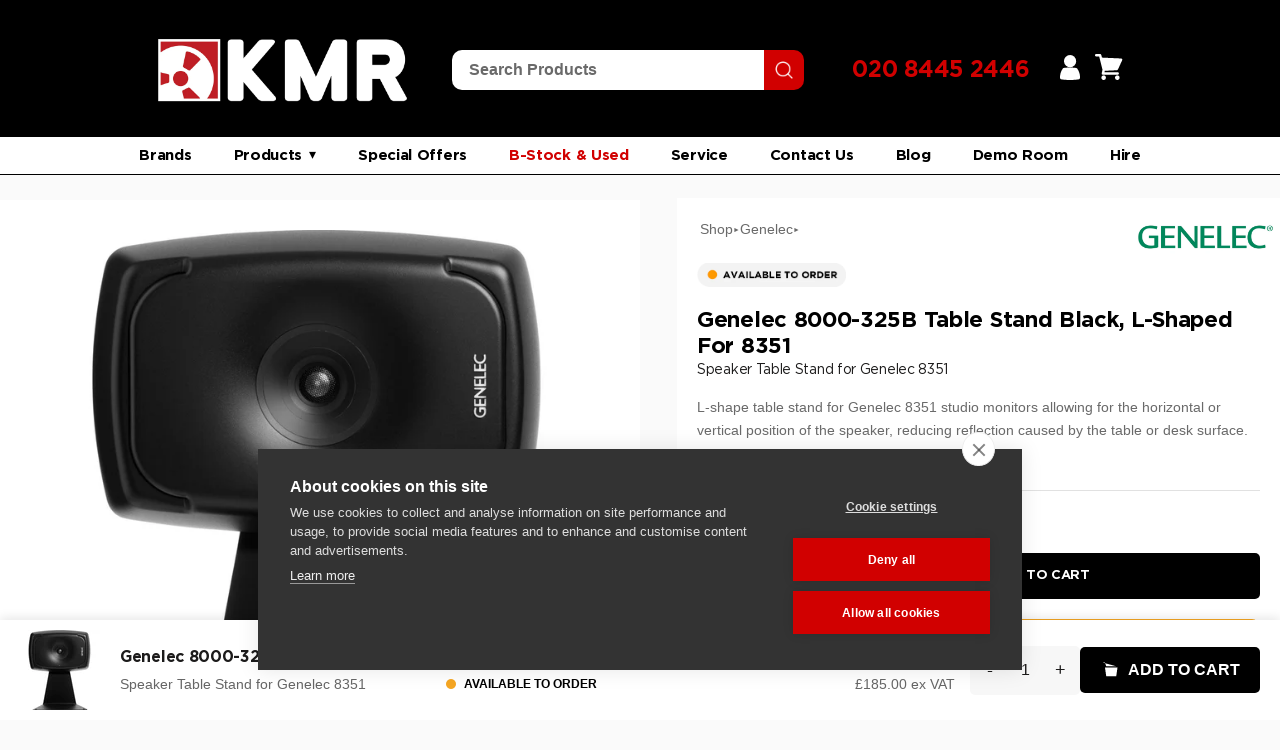

--- FILE ---
content_type: text/html; charset=utf-8
request_url: https://kmraudio.com/products/genelec-8000-325b-table-stand-l-shape
body_size: 99790
content:
<!doctype html>

<html class="no-js" lang="en">
  <head>

    <meta charset="utf-8"> 
    <meta http-equiv="X-UA-Compatible" content="IE=edge,chrome=1">
    <meta name="viewport" content="width=device-width, initial-scale=1.0, height=device-height, minimum-scale=1.0, maximum-scale=1.0">
    <meta name="theme-color" content="">

    <!-- Google Tag Manager -->
<script>(function(w,d,s,l,i){w[l]=w[l]||[];w[l].push({'gtm.start':
new Date().getTime(),event:'gtm.js'});var f=d.getElementsByTagName(s)[0],
j=d.createElement(s),dl=l!='dataLayer'?'&l='+l:'';j.async=true;j.src=
'https://www.googletagmanager.com/gtm.js?id='+i+dl;f.parentNode.insertBefore(j,f);
})(window,document,'script','dataLayer','GTM-PKHHTVR');</script>
<!-- End Google Tag Manager -->
    
    <title>
      Genelec 8000-325B Table stand L-shape | KMR Audio
    </title><meta name="description" content="The Genelec 8000-325B is an L-shape table stand for Genelec 8351 studio monitors allowing for the horizontal or vertical position of the speaker, reducing reflection caused by the table or desk surface."><link rel="canonical" href="https://kmraudio.com/products/genelec-8000-325b-table-stand-l-shape"><link rel="shortcut icon" href="//kmraudio.com/cdn/shop/files/kmr-audio-favicon-2_96x.png?v=1676907006" type="image/png"><meta property="og:type" content="product">
  <meta property="og:title" content="Genelec 8000-325B Table stand black, L-shaped for 8351"><meta property="og:image" content="http://kmraudio.com/cdn/shop/products/genelec-8000-325b-kmr_1.jpg?v=1680170385">
    <meta property="og:image:secure_url" content="https://kmraudio.com/cdn/shop/products/genelec-8000-325b-kmr_1.jpg?v=1680170385">
    <meta property="og:image:width" content="1500">
    <meta property="og:image:height" content="1500"><meta property="product:price:amount" content="185.00">
  <meta property="product:price:currency" content="GBP"><meta property="og:description" content="The Genelec 8000-325B is an L-shape table stand for Genelec 8351 studio monitors allowing for the horizontal or vertical position of the speaker, reducing reflection caused by the table or desk surface."><meta property="og:url" content="https://kmraudio.com/products/genelec-8000-325b-table-stand-l-shape">
<meta property="og:site_name" content="KMR Audio"><meta name="twitter:card" content="summary"><meta name="twitter:title" content="Genelec 8000-325B Table stand black, L-shaped for 8351">
  <meta name="twitter:description" content="The Genelec 8000-325B is an L-shape table stand for Genelec 8351 studio monitors allowing for the horizontal or vertical position of the speaker, reducing reflection caused by the table or desk surface.

The Genelec 8000-325B has an upward tilt angle adjustment between 0 and 20-degree.">
  <meta name="twitter:image" content="https://kmraudio.com/cdn/shop/products/genelec-8000-325b-kmr_1_600x600_crop_center.jpg?v=1680170385">
    <style>
  
  

  
  
  

  :root {
    --heading-font-family : Helvetica, Arial, sans-serif;
    --heading-font-weight : 400;
    --heading-font-style  : normal;

    --text-font-family : Helvetica, Arial, sans-serif;
    --text-font-weight : 400;
    --text-font-style  : normal;

    --base-text-font-size   : 14px;
    --default-text-font-size: 14px;--background          : #ffffff;
    --background-rgb      : 255, 255, 255;
    --light-background    : #ffffff;
    --light-background-rgb: 255, 255, 255;
    --heading-color       : #1c1b1b;
    --text-color          : #1c1b1b;
    --text-color-rgb      : 28, 27, 27;
    --text-color-light    : #6a6a6a;
    --text-color-light-rgb: 106, 106, 106;
    --link-color          : #6a6a6a;
    --link-color-rgb      : 106, 106, 106;
    --border-color        : #dddddd;
    --border-color-rgb    : 221, 221, 221;

    --button-background    : #1c1b1b;
    --button-background-rgb: 28, 27, 27;
    --button-text-color    : #ffffff;

    --header-background       : #ffffff;
    --header-heading-color    : #1c1b1b;
    --header-light-text-color : #6a6a6a;
    --header-border-color     : #dddddd;

    --footer-background    : #ffffff;
    --footer-text-color    : #6a6a6a;
    --footer-heading-color : #1c1b1b;
    --footer-border-color  : #e9e9e9;

    --navigation-background      : #be1f24;
    --navigation-background-rgb  : 190, 31, 36;
    --navigation-text-color      : #ffffff;
    --navigation-text-color-light: rgba(255, 255, 255, 0.5);
    --navigation-border-color    : rgba(255, 255, 255, 0.25);

    --newsletter-popup-background     : #1c1b1b;
    --newsletter-popup-text-color     : #ffffff;
    --newsletter-popup-text-color-rgb : 255, 255, 255;

    --secondary-elements-background       : #1c1b1b;
    --secondary-elements-background-rgb   : 28, 27, 27;
    --secondary-elements-text-color       : #ffffff;
    --secondary-elements-text-color-light : rgba(255, 255, 255, 0.5);
    --secondary-elements-border-color     : rgba(255, 255, 255, 0.25);

    --product-sale-price-color    : #f94c43;
    --product-sale-price-color-rgb: 249, 76, 67;
    --product-star-rating: #f6a429;

    /* Shopify related variables */
    --payment-terms-background-color: #ffffff;

    /* Products */

    --horizontal-spacing-four-products-per-row: 40px;
        --horizontal-spacing-two-products-per-row : 40px;

    --vertical-spacing-four-products-per-row: 60px;
        --vertical-spacing-two-products-per-row : 75px;

    /* Animation */
    --drawer-transition-timing: cubic-bezier(0.645, 0.045, 0.355, 1);
    --header-base-height: 80px; /* We set a default for browsers that do not support CSS variables */

    /* Cursors */
    --cursor-zoom-in-svg    : url(//kmraudio.com/cdn/shop/t/2/assets/cursor-zoom-in.svg?v=170532930330058140181676879400);
    --cursor-zoom-in-2x-svg : url(//kmraudio.com/cdn/shop/t/2/assets/cursor-zoom-in-2x.svg?v=56685658183649387561676879400);
  }
</style>

<script>
  // IE11 does not have support for CSS variables, so we have to polyfill them
  if (!(((window || {}).CSS || {}).supports && window.CSS.supports('(--a: 0)'))) {
    const script = document.createElement('script');
    script.type = 'text/javascript';
    script.src = 'https://cdn.jsdelivr.net/npm/css-vars-ponyfill@2';
    script.onload = function() {
      cssVars({});
    };

    document.getElementsByTagName('head')[0].appendChild(script);
  }
</script>

    <script>window.performance && window.performance.mark && window.performance.mark('shopify.content_for_header.start');</script><meta name="google-site-verification" content="lUg7Pq2lUf1iXu4OiRoHdNUngWNHBwYcm7HyEh8Ac9M">
<meta id="shopify-digital-wallet" name="shopify-digital-wallet" content="/70749159716/digital_wallets/dialog">
<meta name="shopify-checkout-api-token" content="3040670d858fbf937ebec34065a8ed0d">
<link rel="alternate" type="application/json+oembed" href="https://kmraudio.com/products/genelec-8000-325b-table-stand-l-shape.oembed">
<script async="async" src="/checkouts/internal/preloads.js?locale=en-GB"></script>
<link rel="preconnect" href="https://shop.app" crossorigin="anonymous">
<script async="async" src="https://shop.app/checkouts/internal/preloads.js?locale=en-GB&shop_id=70749159716" crossorigin="anonymous"></script>
<script id="apple-pay-shop-capabilities" type="application/json">{"shopId":70749159716,"countryCode":"GB","currencyCode":"GBP","merchantCapabilities":["supports3DS"],"merchantId":"gid:\/\/shopify\/Shop\/70749159716","merchantName":"KMR Audio","requiredBillingContactFields":["postalAddress","email","phone"],"requiredShippingContactFields":["postalAddress","email","phone"],"shippingType":"shipping","supportedNetworks":["visa","maestro","masterCard","amex","discover","elo"],"total":{"type":"pending","label":"KMR Audio","amount":"1.00"},"shopifyPaymentsEnabled":true,"supportsSubscriptions":true}</script>
<script id="shopify-features" type="application/json">{"accessToken":"3040670d858fbf937ebec34065a8ed0d","betas":["rich-media-storefront-analytics"],"domain":"kmraudio.com","predictiveSearch":true,"shopId":70749159716,"locale":"en"}</script>
<script>var Shopify = Shopify || {};
Shopify.shop = "kmraudio2.myshopify.com";
Shopify.locale = "en";
Shopify.currency = {"active":"GBP","rate":"1.0"};
Shopify.country = "GB";
Shopify.theme = {"name":"KMR AUDIO","id":143857615140,"schema_name":"Prestige","schema_version":"6.0.0","theme_store_id":null,"role":"main"};
Shopify.theme.handle = "null";
Shopify.theme.style = {"id":null,"handle":null};
Shopify.cdnHost = "kmraudio.com/cdn";
Shopify.routes = Shopify.routes || {};
Shopify.routes.root = "/";</script>
<script type="module">!function(o){(o.Shopify=o.Shopify||{}).modules=!0}(window);</script>
<script>!function(o){function n(){var o=[];function n(){o.push(Array.prototype.slice.apply(arguments))}return n.q=o,n}var t=o.Shopify=o.Shopify||{};t.loadFeatures=n(),t.autoloadFeatures=n()}(window);</script>
<script>
  window.ShopifyPay = window.ShopifyPay || {};
  window.ShopifyPay.apiHost = "shop.app\/pay";
  window.ShopifyPay.redirectState = null;
</script>
<script id="shop-js-analytics" type="application/json">{"pageType":"product"}</script>
<script defer="defer" async type="module" src="//kmraudio.com/cdn/shopifycloud/shop-js/modules/v2/client.init-shop-cart-sync_BT-GjEfc.en.esm.js"></script>
<script defer="defer" async type="module" src="//kmraudio.com/cdn/shopifycloud/shop-js/modules/v2/chunk.common_D58fp_Oc.esm.js"></script>
<script defer="defer" async type="module" src="//kmraudio.com/cdn/shopifycloud/shop-js/modules/v2/chunk.modal_xMitdFEc.esm.js"></script>
<script type="module">
  await import("//kmraudio.com/cdn/shopifycloud/shop-js/modules/v2/client.init-shop-cart-sync_BT-GjEfc.en.esm.js");
await import("//kmraudio.com/cdn/shopifycloud/shop-js/modules/v2/chunk.common_D58fp_Oc.esm.js");
await import("//kmraudio.com/cdn/shopifycloud/shop-js/modules/v2/chunk.modal_xMitdFEc.esm.js");

  window.Shopify.SignInWithShop?.initShopCartSync?.({"fedCMEnabled":true,"windoidEnabled":true});

</script>
<script>
  window.Shopify = window.Shopify || {};
  if (!window.Shopify.featureAssets) window.Shopify.featureAssets = {};
  window.Shopify.featureAssets['shop-js'] = {"shop-cart-sync":["modules/v2/client.shop-cart-sync_DZOKe7Ll.en.esm.js","modules/v2/chunk.common_D58fp_Oc.esm.js","modules/v2/chunk.modal_xMitdFEc.esm.js"],"init-fed-cm":["modules/v2/client.init-fed-cm_B6oLuCjv.en.esm.js","modules/v2/chunk.common_D58fp_Oc.esm.js","modules/v2/chunk.modal_xMitdFEc.esm.js"],"shop-cash-offers":["modules/v2/client.shop-cash-offers_D2sdYoxE.en.esm.js","modules/v2/chunk.common_D58fp_Oc.esm.js","modules/v2/chunk.modal_xMitdFEc.esm.js"],"shop-login-button":["modules/v2/client.shop-login-button_QeVjl5Y3.en.esm.js","modules/v2/chunk.common_D58fp_Oc.esm.js","modules/v2/chunk.modal_xMitdFEc.esm.js"],"pay-button":["modules/v2/client.pay-button_DXTOsIq6.en.esm.js","modules/v2/chunk.common_D58fp_Oc.esm.js","modules/v2/chunk.modal_xMitdFEc.esm.js"],"shop-button":["modules/v2/client.shop-button_DQZHx9pm.en.esm.js","modules/v2/chunk.common_D58fp_Oc.esm.js","modules/v2/chunk.modal_xMitdFEc.esm.js"],"avatar":["modules/v2/client.avatar_BTnouDA3.en.esm.js"],"init-windoid":["modules/v2/client.init-windoid_CR1B-cfM.en.esm.js","modules/v2/chunk.common_D58fp_Oc.esm.js","modules/v2/chunk.modal_xMitdFEc.esm.js"],"init-shop-for-new-customer-accounts":["modules/v2/client.init-shop-for-new-customer-accounts_C_vY_xzh.en.esm.js","modules/v2/client.shop-login-button_QeVjl5Y3.en.esm.js","modules/v2/chunk.common_D58fp_Oc.esm.js","modules/v2/chunk.modal_xMitdFEc.esm.js"],"init-shop-email-lookup-coordinator":["modules/v2/client.init-shop-email-lookup-coordinator_BI7n9ZSv.en.esm.js","modules/v2/chunk.common_D58fp_Oc.esm.js","modules/v2/chunk.modal_xMitdFEc.esm.js"],"init-shop-cart-sync":["modules/v2/client.init-shop-cart-sync_BT-GjEfc.en.esm.js","modules/v2/chunk.common_D58fp_Oc.esm.js","modules/v2/chunk.modal_xMitdFEc.esm.js"],"shop-toast-manager":["modules/v2/client.shop-toast-manager_DiYdP3xc.en.esm.js","modules/v2/chunk.common_D58fp_Oc.esm.js","modules/v2/chunk.modal_xMitdFEc.esm.js"],"init-customer-accounts":["modules/v2/client.init-customer-accounts_D9ZNqS-Q.en.esm.js","modules/v2/client.shop-login-button_QeVjl5Y3.en.esm.js","modules/v2/chunk.common_D58fp_Oc.esm.js","modules/v2/chunk.modal_xMitdFEc.esm.js"],"init-customer-accounts-sign-up":["modules/v2/client.init-customer-accounts-sign-up_iGw4briv.en.esm.js","modules/v2/client.shop-login-button_QeVjl5Y3.en.esm.js","modules/v2/chunk.common_D58fp_Oc.esm.js","modules/v2/chunk.modal_xMitdFEc.esm.js"],"shop-follow-button":["modules/v2/client.shop-follow-button_CqMgW2wH.en.esm.js","modules/v2/chunk.common_D58fp_Oc.esm.js","modules/v2/chunk.modal_xMitdFEc.esm.js"],"checkout-modal":["modules/v2/client.checkout-modal_xHeaAweL.en.esm.js","modules/v2/chunk.common_D58fp_Oc.esm.js","modules/v2/chunk.modal_xMitdFEc.esm.js"],"shop-login":["modules/v2/client.shop-login_D91U-Q7h.en.esm.js","modules/v2/chunk.common_D58fp_Oc.esm.js","modules/v2/chunk.modal_xMitdFEc.esm.js"],"lead-capture":["modules/v2/client.lead-capture_BJmE1dJe.en.esm.js","modules/v2/chunk.common_D58fp_Oc.esm.js","modules/v2/chunk.modal_xMitdFEc.esm.js"],"payment-terms":["modules/v2/client.payment-terms_Ci9AEqFq.en.esm.js","modules/v2/chunk.common_D58fp_Oc.esm.js","modules/v2/chunk.modal_xMitdFEc.esm.js"]};
</script>
<script>(function() {
  var isLoaded = false;
  function asyncLoad() {
    if (isLoaded) return;
    isLoaded = true;
    var urls = ["https:\/\/cdn.doofinder.com\/shopify\/doofinder-installed.js?shop=kmraudio2.myshopify.com","https:\/\/cdn-bundler.nice-team.net\/app\/js\/bundler.js?shop=kmraudio2.myshopify.com","\/\/www.powr.io\/powr.js?powr-token=kmraudio2.myshopify.com\u0026external-type=shopify\u0026shop=kmraudio2.myshopify.com","https:\/\/cdn.s3.pop-convert.com\/pcjs.production.min.js?unique_id=kmraudio2.myshopify.com\u0026shop=kmraudio2.myshopify.com","https:\/\/script.pop-convert.com\/new-micro\/production.pc.min.js?unique_id=kmraudio2.myshopify.com\u0026shop=kmraudio2.myshopify.com","https:\/\/chimpstatic.com\/mcjs-connected\/js\/users\/23bc6e7590e6b29d24cf8ab66\/3756e5d890def81fb9bda6719.js?shop=kmraudio2.myshopify.com","\/\/cdn.shopify.com\/proxy\/a55f76e32206fff6909dd591937efa1b2e1af8d230a2a5176371c970cc15d7ec\/api.goaffpro.com\/loader.js?shop=kmraudio2.myshopify.com\u0026sp-cache-control=cHVibGljLCBtYXgtYWdlPTkwMA","https:\/\/storage.nfcube.com\/instafeed-650f76e2647e94b1a182d7cfd416d31a.js?shop=kmraudio2.myshopify.com"];
    for (var i = 0; i < urls.length; i++) {
      var s = document.createElement('script');
      s.type = 'text/javascript';
      s.async = true;
      s.src = urls[i];
      var x = document.getElementsByTagName('script')[0];
      x.parentNode.insertBefore(s, x);
    }
  };
  if(window.attachEvent) {
    window.attachEvent('onload', asyncLoad);
  } else {
    window.addEventListener('load', asyncLoad, false);
  }
})();</script>
<script id="__st">var __st={"a":70749159716,"offset":0,"reqid":"8f320204-6dbd-4c1a-bee5-f6285dc440f5-1769222571","pageurl":"kmraudio.com\/products\/genelec-8000-325b-table-stand-l-shape","u":"775f59b38fd0","p":"product","rtyp":"product","rid":8235889983780};</script>
<script>window.ShopifyPaypalV4VisibilityTracking = true;</script>
<script id="captcha-bootstrap">!function(){'use strict';const t='contact',e='account',n='new_comment',o=[[t,t],['blogs',n],['comments',n],[t,'customer']],c=[[e,'customer_login'],[e,'guest_login'],[e,'recover_customer_password'],[e,'create_customer']],r=t=>t.map((([t,e])=>`form[action*='/${t}']:not([data-nocaptcha='true']) input[name='form_type'][value='${e}']`)).join(','),a=t=>()=>t?[...document.querySelectorAll(t)].map((t=>t.form)):[];function s(){const t=[...o],e=r(t);return a(e)}const i='password',u='form_key',d=['recaptcha-v3-token','g-recaptcha-response','h-captcha-response',i],f=()=>{try{return window.sessionStorage}catch{return}},m='__shopify_v',_=t=>t.elements[u];function p(t,e,n=!1){try{const o=window.sessionStorage,c=JSON.parse(o.getItem(e)),{data:r}=function(t){const{data:e,action:n}=t;return t[m]||n?{data:e,action:n}:{data:t,action:n}}(c);for(const[e,n]of Object.entries(r))t.elements[e]&&(t.elements[e].value=n);n&&o.removeItem(e)}catch(o){console.error('form repopulation failed',{error:o})}}const l='form_type',E='cptcha';function T(t){t.dataset[E]=!0}const w=window,h=w.document,L='Shopify',v='ce_forms',y='captcha';let A=!1;((t,e)=>{const n=(g='f06e6c50-85a8-45c8-87d0-21a2b65856fe',I='https://cdn.shopify.com/shopifycloud/storefront-forms-hcaptcha/ce_storefront_forms_captcha_hcaptcha.v1.5.2.iife.js',D={infoText:'Protected by hCaptcha',privacyText:'Privacy',termsText:'Terms'},(t,e,n)=>{const o=w[L][v],c=o.bindForm;if(c)return c(t,g,e,D).then(n);var r;o.q.push([[t,g,e,D],n]),r=I,A||(h.body.append(Object.assign(h.createElement('script'),{id:'captcha-provider',async:!0,src:r})),A=!0)});var g,I,D;w[L]=w[L]||{},w[L][v]=w[L][v]||{},w[L][v].q=[],w[L][y]=w[L][y]||{},w[L][y].protect=function(t,e){n(t,void 0,e),T(t)},Object.freeze(w[L][y]),function(t,e,n,w,h,L){const[v,y,A,g]=function(t,e,n){const i=e?o:[],u=t?c:[],d=[...i,...u],f=r(d),m=r(i),_=r(d.filter((([t,e])=>n.includes(e))));return[a(f),a(m),a(_),s()]}(w,h,L),I=t=>{const e=t.target;return e instanceof HTMLFormElement?e:e&&e.form},D=t=>v().includes(t);t.addEventListener('submit',(t=>{const e=I(t);if(!e)return;const n=D(e)&&!e.dataset.hcaptchaBound&&!e.dataset.recaptchaBound,o=_(e),c=g().includes(e)&&(!o||!o.value);(n||c)&&t.preventDefault(),c&&!n&&(function(t){try{if(!f())return;!function(t){const e=f();if(!e)return;const n=_(t);if(!n)return;const o=n.value;o&&e.removeItem(o)}(t);const e=Array.from(Array(32),(()=>Math.random().toString(36)[2])).join('');!function(t,e){_(t)||t.append(Object.assign(document.createElement('input'),{type:'hidden',name:u})),t.elements[u].value=e}(t,e),function(t,e){const n=f();if(!n)return;const o=[...t.querySelectorAll(`input[type='${i}']`)].map((({name:t})=>t)),c=[...d,...o],r={};for(const[a,s]of new FormData(t).entries())c.includes(a)||(r[a]=s);n.setItem(e,JSON.stringify({[m]:1,action:t.action,data:r}))}(t,e)}catch(e){console.error('failed to persist form',e)}}(e),e.submit())}));const S=(t,e)=>{t&&!t.dataset[E]&&(n(t,e.some((e=>e===t))),T(t))};for(const o of['focusin','change'])t.addEventListener(o,(t=>{const e=I(t);D(e)&&S(e,y())}));const B=e.get('form_key'),M=e.get(l),P=B&&M;t.addEventListener('DOMContentLoaded',(()=>{const t=y();if(P)for(const e of t)e.elements[l].value===M&&p(e,B);[...new Set([...A(),...v().filter((t=>'true'===t.dataset.shopifyCaptcha))])].forEach((e=>S(e,t)))}))}(h,new URLSearchParams(w.location.search),n,t,e,['guest_login'])})(!0,!0)}();</script>
<script integrity="sha256-4kQ18oKyAcykRKYeNunJcIwy7WH5gtpwJnB7kiuLZ1E=" data-source-attribution="shopify.loadfeatures" defer="defer" src="//kmraudio.com/cdn/shopifycloud/storefront/assets/storefront/load_feature-a0a9edcb.js" crossorigin="anonymous"></script>
<script crossorigin="anonymous" defer="defer" src="//kmraudio.com/cdn/shopifycloud/storefront/assets/shopify_pay/storefront-65b4c6d7.js?v=20250812"></script>
<script data-source-attribution="shopify.dynamic_checkout.dynamic.init">var Shopify=Shopify||{};Shopify.PaymentButton=Shopify.PaymentButton||{isStorefrontPortableWallets:!0,init:function(){window.Shopify.PaymentButton.init=function(){};var t=document.createElement("script");t.src="https://kmraudio.com/cdn/shopifycloud/portable-wallets/latest/portable-wallets.en.js",t.type="module",document.head.appendChild(t)}};
</script>
<script data-source-attribution="shopify.dynamic_checkout.buyer_consent">
  function portableWalletsHideBuyerConsent(e){var t=document.getElementById("shopify-buyer-consent"),n=document.getElementById("shopify-subscription-policy-button");t&&n&&(t.classList.add("hidden"),t.setAttribute("aria-hidden","true"),n.removeEventListener("click",e))}function portableWalletsShowBuyerConsent(e){var t=document.getElementById("shopify-buyer-consent"),n=document.getElementById("shopify-subscription-policy-button");t&&n&&(t.classList.remove("hidden"),t.removeAttribute("aria-hidden"),n.addEventListener("click",e))}window.Shopify?.PaymentButton&&(window.Shopify.PaymentButton.hideBuyerConsent=portableWalletsHideBuyerConsent,window.Shopify.PaymentButton.showBuyerConsent=portableWalletsShowBuyerConsent);
</script>
<script>
  function portableWalletsCleanup(e){e&&e.src&&console.error("Failed to load portable wallets script "+e.src);var t=document.querySelectorAll("shopify-accelerated-checkout .shopify-payment-button__skeleton, shopify-accelerated-checkout-cart .wallet-cart-button__skeleton"),e=document.getElementById("shopify-buyer-consent");for(let e=0;e<t.length;e++)t[e].remove();e&&e.remove()}function portableWalletsNotLoadedAsModule(e){e instanceof ErrorEvent&&"string"==typeof e.message&&e.message.includes("import.meta")&&"string"==typeof e.filename&&e.filename.includes("portable-wallets")&&(window.removeEventListener("error",portableWalletsNotLoadedAsModule),window.Shopify.PaymentButton.failedToLoad=e,"loading"===document.readyState?document.addEventListener("DOMContentLoaded",window.Shopify.PaymentButton.init):window.Shopify.PaymentButton.init())}window.addEventListener("error",portableWalletsNotLoadedAsModule);
</script>

<script type="module" src="https://kmraudio.com/cdn/shopifycloud/portable-wallets/latest/portable-wallets.en.js" onError="portableWalletsCleanup(this)" crossorigin="anonymous"></script>
<script nomodule>
  document.addEventListener("DOMContentLoaded", portableWalletsCleanup);
</script>

<link id="shopify-accelerated-checkout-styles" rel="stylesheet" media="screen" href="https://kmraudio.com/cdn/shopifycloud/portable-wallets/latest/accelerated-checkout-backwards-compat.css" crossorigin="anonymous">
<style id="shopify-accelerated-checkout-cart">
        #shopify-buyer-consent {
  margin-top: 1em;
  display: inline-block;
  width: 100%;
}

#shopify-buyer-consent.hidden {
  display: none;
}

#shopify-subscription-policy-button {
  background: none;
  border: none;
  padding: 0;
  text-decoration: underline;
  font-size: inherit;
  cursor: pointer;
}

#shopify-subscription-policy-button::before {
  box-shadow: none;
}

      </style>

<script>window.performance && window.performance.mark && window.performance.mark('shopify.content_for_header.end');</script>

    <link rel="stylesheet" href="//kmraudio.com/cdn/shop/t/2/assets/theme.css?v=145024076303102501931768321612">



    
    <script>// This allows to expose several variables to the global scope, to be used in scripts
      window.theme = {
        pageType: "product",
        moneyFormat: "£{{amount}}",
        moneyWithCurrencyFormat: "£{{amount}} GBP",
        currencyCodeEnabled: false,
        productImageSize: "natural",
        searchMode: "product,article",
        showPageTransition: false,
        showElementStaggering: true,
        showImageZooming: false
      };

      window.routes = {
        rootUrl: "\/",
        rootUrlWithoutSlash: '',
        cartUrl: "\/cart",
        cartAddUrl: "\/cart\/add",
        cartChangeUrl: "\/cart\/change",
        searchUrl: "\/search",
        productRecommendationsUrl: "\/recommendations\/products"
      };

      window.languages = {
        cartAddNote: "Add Order Note",
        cartEditNote: "Edit Order Note",
        productImageLoadingError: "This image could not be loaded. Please try to reload the page.",
        productFormAddToCart: "Add to cart",
        productFormUnavailable: "Unavailable",
        productFormSoldOut: "Sold Out",
        shippingEstimatorOneResult: "1 option available:",
        shippingEstimatorMoreResults: "{{count}} options available:",
        shippingEstimatorNoResults: "No shipping could be found"
      };

      window.lazySizesConfig = {
        loadHidden: false,
        hFac: 0.5,
        expFactor: 2,
        ricTimeout: 150,
        lazyClass: 'Image--lazyLoad',
        loadingClass: 'Image--lazyLoading',
        loadedClass: 'Image--lazyLoaded'
      };

      document.documentElement.className = document.documentElement.className.replace('no-js', 'js');
      document.documentElement.style.setProperty('--window-height', window.innerHeight + 'px');

      // We do a quick detection of some features (we could use Modernizr but for so little...)
      (function() {
        document.documentElement.className += ((window.CSS && window.CSS.supports('(position: sticky) or (position: -webkit-sticky)')) ? ' supports-sticky' : ' no-supports-sticky');
        document.documentElement.className += (window.matchMedia('(-moz-touch-enabled: 1), (hover: none)')).matches ? ' no-supports-hover' : ' supports-hover';
      }());

      
    </script>

    <script src="//kmraudio.com/cdn/shop/t/2/assets/lazysizes.min.js?v=174358363404432586981676879386" async></script><script src="//kmraudio.com/cdn/shop/t/2/assets/libs.min.js?v=26178543184394469741676879386" defer></script>
    <script src="//kmraudio.com/cdn/shop/t/2/assets/theme.js?v=140564774470600357771680939002" defer></script>
    <script src="//kmraudio.com/cdn/shop/t/2/assets/custom.js?v=117343213955150306561682596011" defer></script>

    <script>
      (function () {
        window.onpageshow = function() {
          if (window.theme.showPageTransition) {
            var pageTransition = document.querySelector('.PageTransition');

            if (pageTransition) {
              pageTransition.style.visibility = 'visible';
              pageTransition.style.opacity = '0';
            }
          }

          // When the page is loaded from the cache, we have to reload the cart content
          document.documentElement.dispatchEvent(new CustomEvent('cart:refresh', {
            bubbles: true
          }));
        };
      })();
    </script>

    
  <script type="application/ld+json">
  {
    "@context": "http://schema.org",
    "@type": "Product",
    "offers": [{
          "@type": "Offer",
          "name": "Default Title",
          "availability":"Free UK delivery",
          "price": 185.0,
          "priceCurrency": "GBP",
          "priceValidUntil": "2026-02-03","sku": "ITM003311","url": "/products/genelec-8000-325b-table-stand-l-shape?variant=44941512507684"
        }
],
    "brand": {
      "name": "Source Distribution"
    },
    "name": "Genelec 8000-325B Table stand black, L-shaped for 8351",
    "description": "The Genelec 8000-325B is an L-shape table stand for Genelec 8351 studio monitors allowing for the horizontal or vertical position of the speaker, reducing reflection caused by the table or desk surface.\n\nThe Genelec 8000-325B has an upward tilt angle adjustment between 0 and 20-degree.",
    "category": "Monitors and Monitoring",
    "url": "/products/genelec-8000-325b-table-stand-l-shape",
    "sku": "ITM003311",
    "image": {
      "@type": "ImageObject",
      "url": "https://kmraudio.com/cdn/shop/products/genelec-8000-325b-kmr_1_1024x.jpg?v=1680170385",
      "image": "https://kmraudio.com/cdn/shop/products/genelec-8000-325b-kmr_1_1024x.jpg?v=1680170385",
      "name": "Genelec 8000-325B Table stand L-shape",
      "width": "1024",
      "height": "1024"
    }
  }
  </script>



  <script type="application/ld+json">
  {
    "@context": "http://schema.org",
    "@type": "BreadcrumbList",
  "itemListElement": [{
      "@type": "ListItem",
      "position": 1,
      "name": "Home",
      "item": "https://kmraudio.com"
    },{
          "@type": "ListItem",
          "position": 2,
          "name": "Genelec 8000-325B Table stand black, L-shaped for 8351",
          "item": "https://kmraudio.com/products/genelec-8000-325b-table-stand-l-shape"
        }]
  }
  </script>


    
      <link rel="stylesheet" type="text/css" href="https://cdnjs.cloudflare.com/ajax/libs/slick-carousel/1.8.1/slick.css"/>
      <link rel="stylesheet" type="text/css" href="https://cdnjs.cloudflare.com/ajax/libs/slick-carousel/1.8.1/slick-theme.min.css"/>
   

<style>#shopify-section-template--17950294507812__product-recommendations {
  display: none;
}</style>
  
  <script src="https://www.google.com/recaptcha/api.js" async defer></script>

     <title>Hide Element Based on Day and Time</title>
    <style>
        /* Initially hide the element */
        .gty-wacb-wrapper {
            display: none;
        }
    </style>

    <!-- Hotjar Tracking Code for www.kmraudio.com -->
<script>
    (function(h,o,t,j,a,r){
        h.hj=h.hj||function(){(h.hj.q=h.hj.q||[]).push(arguments)};
        h._hjSettings={hjid:1960551,hjsv:6};
        a=o.getElementsByTagName('head')[0];
        r=o.createElement('script');r.async=1;
        r.src=t+h._hjSettings.hjid+j+h._hjSettings.hjsv;
        a.appendChild(r);
    })(window,document,'https://static.hotjar.com/c/hotjar-','.js?sv=');
</script>

    <script>
// Check if the current URL matches the desired URL
if (window.location.href === 'https://kmraudio.com/products/manley-massive-passive') {
    // Get all elements with the class 'W2-lipscore-rating'
    var elements = document.getElementsByClassName('W2-lipscore-rating');

    // Loop through each element and hide it
    for (var i = 0; i < elements.length; i++) {
       // elements[i].style.display = 'none';
    }
}
  </script>

    <link rel="stylesheet" href="https://cdnjs.cloudflare.com/ajax/libs/flickity/2.3.0/flickity.min.css" />
<script src="https://cdnjs.cloudflare.com/ajax/libs/flickity/2.3.0/flickity.pkgd.min.js"></script>
    

    
    <link href="//kmraudio.com/cdn/shop/t/2/assets/styleguide.css?v=51553453883897324441762433804" rel="stylesheet" type="text/css" media="all" />
    
    

<link href="//kmraudio.com/cdn/shop/t/2/assets/kmr-isw-promos.css?v=63283239208800097201768322901" rel="stylesheet" type="text/css" media="all" />

  <!-- BEGIN app block: shopify://apps/boost-ai-search-filter/blocks/instant-search-app-embedded/7fc998ae-a150-4367-bab8-505d8a4503f7 --><script type="text/javascript">(function a(){!window.boostWidgetIntegration&&(window.boostWidgetIntegration={});const b=window.boostWidgetIntegration;!b.taeSettings&&(b.taeSettings={});const c=b.taeSettings;c.instantSearch={enabled:!0}})()</script><!-- END app block --><!-- BEGIN app block: shopify://apps/whatsapp-button/blocks/app-embed-block/96d80a63-e860-4262-a001-8b82ac4d00e6 --><script>
    (function() {
        function asyncLoad() {
            var url = 'https://whatsapp-button.eazeapps.io/api/buttonInstallation/scriptTag?shopId=15297&v=1758648445';
            var s = document.createElement('script');
            s.type = 'text/javascript';
            s.async = true;
            s.src = url;
            var x = document.getElementsByTagName('script')[0];
            x.parentNode.insertBefore(s, x);
        };
        if(window.attachEvent) {
            window.attachEvent('onload', asyncLoad);
        } else {
            window.addEventListener('load', asyncLoad, false);
        }
    })();
</script>

<!-- END app block --><!-- BEGIN app block: shopify://apps/eg-auto-add-to-cart/blocks/app-embed/0f7d4f74-1e89-4820-aec4-6564d7e535d2 -->










  
    <script
      async
      type="text/javascript"
      src="https://cdn.506.io/eg/script.js?shop=kmraudio2.myshopify.com&v=7"
    ></script>
  



  <meta id="easygift-shop" itemid="c2hvcF8kXzE3NjkyMjI1NzE=" content="{&quot;isInstalled&quot;:true,&quot;installedOn&quot;:&quot;2024-07-17T14:10:11.239Z&quot;,&quot;appVersion&quot;:&quot;3.0&quot;,&quot;subscriptionName&quot;:&quot;Unlimited&quot;,&quot;cartAnalytics&quot;:true,&quot;freeTrialEndsOn&quot;:null,&quot;settings&quot;:{&quot;reminderBannerStyle&quot;:{&quot;position&quot;:{&quot;horizontal&quot;:&quot;right&quot;,&quot;vertical&quot;:&quot;bottom&quot;},&quot;closingMode&quot;:&quot;doNotAutoClose&quot;,&quot;cssStyles&quot;:&quot;&quot;,&quot;displayAfter&quot;:5,&quot;headerText&quot;:&quot;&quot;,&quot;imageUrl&quot;:null,&quot;primaryColor&quot;:&quot;#000000&quot;,&quot;reshowBannerAfter&quot;:&quot;everyNewSession&quot;,&quot;selfcloseAfter&quot;:5,&quot;showImage&quot;:false,&quot;subHeaderText&quot;:&quot;&quot;},&quot;addedItemIdentifier&quot;:&quot;_Gifted&quot;,&quot;ignoreOtherAppLineItems&quot;:null,&quot;customVariantsInfoLifetimeMins&quot;:1440,&quot;redirectPath&quot;:null,&quot;ignoreNonStandardCartRequests&quot;:false,&quot;bannerStyle&quot;:{&quot;position&quot;:{&quot;horizontal&quot;:&quot;right&quot;,&quot;vertical&quot;:&quot;bottom&quot;},&quot;cssStyles&quot;:null,&quot;primaryColor&quot;:&quot;#000000&quot;},&quot;themePresetId&quot;:null,&quot;notificationStyle&quot;:{&quot;position&quot;:{&quot;horizontal&quot;:null,&quot;vertical&quot;:null},&quot;cssStyles&quot;:null,&quot;duration&quot;:null,&quot;hasCustomizations&quot;:false,&quot;primaryColor&quot;:null},&quot;fetchCartData&quot;:false,&quot;useLocalStorage&quot;:{&quot;enabled&quot;:false,&quot;expiryMinutes&quot;:null},&quot;popupStyle&quot;:{&quot;closeModalOutsideClick&quot;:true,&quot;priceShowZeroDecimals&quot;:true,&quot;addButtonText&quot;:null,&quot;cssStyles&quot;:null,&quot;dismissButtonText&quot;:null,&quot;hasCustomizations&quot;:false,&quot;imageUrl&quot;:null,&quot;outOfStockButtonText&quot;:null,&quot;primaryColor&quot;:null,&quot;secondaryColor&quot;:null,&quot;showProductLink&quot;:false,&quot;subscriptionLabel&quot;:&quot;Subscription Plan&quot;},&quot;refreshAfterBannerClick&quot;:false,&quot;disableReapplyRules&quot;:false,&quot;disableReloadOnFailedAddition&quot;:false,&quot;autoReloadCartPage&quot;:false,&quot;ajaxRedirectPath&quot;:null,&quot;allowSimultaneousRequests&quot;:false,&quot;applyRulesOnCheckout&quot;:false,&quot;enableCartCtrlOverrides&quot;:true,&quot;customRedirectFromCart&quot;:null,&quot;scriptSettings&quot;:{&quot;branding&quot;:{&quot;show&quot;:false,&quot;removalRequestSent&quot;:null},&quot;productPageRedirection&quot;:{&quot;enabled&quot;:false,&quot;products&quot;:[],&quot;redirectionURL&quot;:&quot;\/&quot;},&quot;debugging&quot;:{&quot;enabled&quot;:false,&quot;enabledOn&quot;:null,&quot;stringifyObj&quot;:false},&quot;customCSS&quot;:null,&quot;delayUpdates&quot;:2000,&quot;decodePayload&quot;:false,&quot;hideAlertsOnFrontend&quot;:false,&quot;removeEGPropertyFromSplitActionLineItems&quot;:false,&quot;fetchProductInfoFromSavedDomain&quot;:false,&quot;enableBuyNowInterceptions&quot;:false,&quot;removeProductsAddedFromExpiredRules&quot;:false,&quot;useFinalPrice&quot;:false,&quot;hideGiftedPropertyText&quot;:false,&quot;fetchCartDataBeforeRequest&quot;:false},&quot;accessToEnterprise&quot;:false},&quot;translations&quot;:null,&quot;defaultLocale&quot;:&quot;en&quot;,&quot;shopDomain&quot;:&quot;kmraudio.com&quot;}">


<script defer>
  (async function() {
    try {

      const blockVersion = "v3"
      if (blockVersion != "v3") {
        return
      }

      let metaErrorFlag = false;
      if (metaErrorFlag) {
        return
      }

      // Parse metafields as JSON
      const metafields = {"easygift-rule-680b866768ac0654a5c1d79a":{"schedule":{"enabled":false,"starts":null,"ends":null},"trigger":{"productTags":{"targets":["Free Sphere DLX"],"collectionInfo":null,"sellingPlan":null},"promoCode":null,"promoCodeDiscount":null,"type":"productTags","minCartValue":null,"hasUpperCartValue":false,"upperCartValue":null,"products":[],"collections":[],"condition":"any","conditionMin":null,"conditionMax":null,"collectionSellingPlanType":null},"action":{"notification":{"enabled":false,"headerText":null,"subHeaderText":null,"showImage":false,"imageUrl":""},"discount":{"type":null,"title":null,"code":null,"id":null,"createdByEasyGift":false,"issue":null,"value":null,"discountType":null,"easygiftAppDiscount":false},"popupOptions":{"showVariantsSeparately":false,"headline":null,"subHeadline":null,"showItemsPrice":false,"popupDismissable":false,"imageUrl":null,"persistPopup":false,"rewardQuantity":1,"showDiscountedPrice":false,"hideOOSItems":false},"banner":{"enabled":false,"headerText":null,"imageUrl":null,"subHeaderText":null,"showImage":false,"displayAfter":"5","closingMode":"doNotAutoClose","selfcloseAfter":"5","reshowBannerAfter":"everyNewSession","redirectLink":null},"type":"addAutomatically","products":[{"name":"Universal Audio Sphere DLX (FOC Sphere DLX) - Default Title","variantId":"55367647527295","variantGid":"gid:\/\/shopify\/ProductVariant\/55367647527295","productGid":"gid:\/\/shopify\/Product\/15047740621183","quantity":1,"handle":"universal-audio-sphere-dlx-foc-sphere-dlx","price":"0.00","alerts":[]}],"limit":1,"preventProductRemoval":true,"addAvailableProducts":false},"targeting":{"link":{"destination":null,"data":null,"cookieLifetime":14},"additionalCriteria":{"geo":{"include":[],"exclude":[]},"type":null,"customerTags":[],"customerTagsExcluded":[],"customerId":[],"orderCount":null,"hasOrderCountMax":false,"orderCountMax":null,"totalSpent":null,"hasTotalSpentMax":false,"totalSpentMax":null},"type":"all"},"settings":{"worksInReverse":true,"runsOncePerSession":false,"preventAddedItemPurchase":true,"showReminderBanner":false},"_id":"680b866768ac0654a5c1d79a","name":"Free Sphere DLX","store":"6697d0b9d47b358b274984e3","shop":"kmraudio2","active":true,"translations":null,"createdAt":"2025-04-25T12:56:07.662Z","updatedAt":"2026-01-06T12:45:30.491Z","__v":0},"easygift-rule-680b871debbf7335bce7df27":{"schedule":{"enabled":false,"starts":null,"ends":null},"trigger":{"productTags":{"targets":["Free Sphere LX"],"collectionInfo":null,"sellingPlan":null},"promoCode":null,"promoCodeDiscount":null,"type":"productTags","minCartValue":null,"hasUpperCartValue":false,"upperCartValue":null,"products":[],"collections":[],"condition":"any","conditionMin":null,"conditionMax":null,"collectionSellingPlanType":null},"action":{"notification":{"enabled":false,"headerText":null,"subHeaderText":null,"showImage":false,"imageUrl":""},"discount":{"type":null,"title":null,"code":null,"id":null,"createdByEasyGift":false,"issue":null,"value":null,"discountType":null,"easygiftAppDiscount":false},"popupOptions":{"showVariantsSeparately":false,"headline":null,"subHeadline":null,"showItemsPrice":false,"popupDismissable":false,"imageUrl":null,"persistPopup":false,"rewardQuantity":1,"showDiscountedPrice":false,"hideOOSItems":false},"banner":{"enabled":false,"headerText":null,"imageUrl":null,"subHeaderText":null,"showImage":false,"displayAfter":"5","closingMode":"doNotAutoClose","selfcloseAfter":"5","reshowBannerAfter":"everyNewSession","redirectLink":null},"type":"addAutomatically","products":[{"name":"Universal Audio Sphere LX (FOC Sphere LX) - Default Title","variantId":"55367646544255","variantGid":"gid:\/\/shopify\/ProductVariant\/55367646544255","productGid":"gid:\/\/shopify\/Product\/15047740227967","quantity":1,"handle":"universal-audio-sphere-lx-foc-sphere-lx","price":"0.00","alerts":[]}],"limit":1,"preventProductRemoval":true,"addAvailableProducts":false},"targeting":{"link":{"destination":null,"data":null,"cookieLifetime":14},"additionalCriteria":{"geo":{"include":[],"exclude":[]},"type":null,"customerTags":[],"customerTagsExcluded":[],"customerId":[],"orderCount":null,"hasOrderCountMax":false,"orderCountMax":null,"totalSpent":null,"hasTotalSpentMax":false,"totalSpentMax":null},"type":"all"},"settings":{"worksInReverse":true,"runsOncePerSession":false,"preventAddedItemPurchase":true,"showReminderBanner":false},"_id":"680b871debbf7335bce7df27","name":"Free Sphere LX","store":"6697d0b9d47b358b274984e3","shop":"kmraudio2","active":true,"translations":null,"createdAt":"2025-04-25T12:59:09.038Z","updatedAt":"2026-01-06T12:54:58.789Z","__v":0},"easygift-rule-6870dae3f6a11d26f59b0b09":{"schedule":{"enabled":false,"starts":null,"ends":null},"trigger":{"productTags":{"targets":["FOC Cable"],"collectionInfo":{"name":"EG - FREE Cable with Microphones over £1000 - Product with tags (FOC Cable)","id":"685224034687","gid":"gid:\/\/shopify\/Collection\/685224034687","handle":"eg-free-cable-with-microphones-over-1000-product-with-tags-foc-cable-1"},"sellingPlan":null},"promoCode":null,"promoCodeDiscount":null,"type":"productTags","minCartValue":null,"hasUpperCartValue":false,"upperCartValue":null,"products":[],"collections":[],"condition":"quantity","conditionMin":1,"conditionMax":null,"collectionSellingPlanType":null},"action":{"notification":{"enabled":false,"headerText":null,"subHeaderText":null,"showImage":false,"imageUrl":""},"discount":{"issue":null,"type":"app","discountType":"percentage","title":"Free Cable with Microphone ver £1000","createdByEasyGift":true,"easygiftAppDiscount":true,"value":100,"id":"gid:\/\/shopify\/DiscountAutomaticNode\/2243045720447"},"popupOptions":{"showVariantsSeparately":false,"headline":null,"subHeadline":null,"showItemsPrice":false,"popupDismissable":false,"imageUrl":null,"persistPopup":false,"rewardQuantity":1,"showDiscountedPrice":false,"hideOOSItems":false},"banner":{"enabled":false,"headerText":null,"imageUrl":null,"subHeaderText":null,"showImage":false,"displayAfter":"5","closingMode":"doNotAutoClose","selfcloseAfter":"5","reshowBannerAfter":"everyNewSession","redirectLink":null},"type":"addAutomatically","products":[{"name":"Van Damme XLRF-XLRM 5m - Default Title","variantId":"44941675856164","variantGid":"gid:\/\/shopify\/ProductVariant\/44941675856164","productGid":"gid:\/\/shopify\/Product\/8235974590756","quantity":1,"handle":"vdc-xlrf-xlrm-5m","price":"20.83","alerts":[]}],"limit":1,"preventProductRemoval":false,"addAvailableProducts":false},"targeting":{"link":{"destination":null,"data":null,"cookieLifetime":14},"additionalCriteria":{"geo":{"include":[],"exclude":[]},"type":null,"customerTags":[],"customerTagsExcluded":[],"customerId":[],"orderCount":null,"hasOrderCountMax":false,"orderCountMax":null,"totalSpent":null,"hasTotalSpentMax":false,"totalSpentMax":null},"type":"all"},"settings":{"worksInReverse":true,"runsOncePerSession":false,"preventAddedItemPurchase":false,"showReminderBanner":false},"_id":"6870dae3f6a11d26f59b0b09","name":"FREE Cable with Microphones over £1000","store":"6697d0b9d47b358b274984e3","shop":"kmraudio2","active":true,"translations":null,"createdAt":"2025-07-11T09:35:31.085Z","updatedAt":"2026-01-06T12:55:47.000Z","__v":0},"easygift-rule-68dd52f1e66fc7d35d9911e2":{"schedule":{"enabled":true,"starts":"2025-10-01T16:08:00Z","ends":"2026-03-31T22:30:00Z"},"trigger":{"productTags":{"targets":[],"collectionInfo":null,"sellingPlan":null},"promoCode":null,"promoCodeDiscount":null,"type":"productsInclude","minCartValue":null,"hasUpperCartValue":false,"upperCartValue":null,"products":[{"name":"Avid MTRX Studio [9900-74068-00] - Default Title","variantId":44941446545700,"variantGid":"gid:\/\/shopify\/ProductVariant\/44941446545700","productGid":"gid:\/\/shopify\/Product\/8235849842980","handle":"avid-pro-tools-mtrx-studio","sellingPlans":[],"alerts":[],"_id":"68dd52f1e66fc7d35d9911e3"}],"collections":[],"condition":"quantity","conditionMin":1,"conditionMax":null,"collectionSellingPlanType":null},"action":{"notification":{"enabled":false,"headerText":null,"subHeaderText":null,"showImage":false,"imageUrl":""},"discount":{"issue":null,"type":"app","id":"gid:\/\/shopify\/DiscountAutomaticNode\/2243027861887","title":"Free MTRX Thunderbolt 3 module","createdByEasyGift":true,"easygiftAppDiscount":true,"discountType":"percentage","value":100},"popupOptions":{"headline":null,"subHeadline":null,"showItemsPrice":false,"showVariantsSeparately":false,"popupDismissable":false,"imageUrl":null,"persistPopup":false,"rewardQuantity":1,"showDiscountedPrice":false,"hideOOSItems":false},"banner":{"enabled":false,"headerText":null,"subHeaderText":null,"showImage":false,"imageUrl":null,"displayAfter":"5","closingMode":"doNotAutoClose","selfcloseAfter":"5","reshowBannerAfter":"everyNewSession","redirectLink":null},"type":"addAutomatically","products":[{"name":"Avid MTRX Thunderbolt 3 Module – free with MTRX Studio - Default Title","variantId":"56149492105599","variantGid":"gid:\/\/shopify\/ProductVariant\/56149492105599","productGid":"gid:\/\/shopify\/Product\/15315408912767","quantity":1,"handle":"avid-mtrx-thunderbolt-3-module-mtrx-thunderbolt-3-module-free-with-mtrx-studio","price":"0.01","alerts":[{"type":"outOfStock","triggered":false}]}],"limit":1,"preventProductRemoval":false,"addAvailableProducts":false},"targeting":{"link":{"destination":null,"data":null,"cookieLifetime":14},"additionalCriteria":{"geo":{"include":[],"exclude":[]},"type":null,"customerTags":[],"customerTagsExcluded":[],"customerId":[],"orderCount":null,"hasOrderCountMax":false,"orderCountMax":null,"totalSpent":null,"hasTotalSpentMax":false,"totalSpentMax":null},"type":"all"},"settings":{"worksInReverse":true,"runsOncePerSession":false,"preventAddedItemPurchase":true,"showReminderBanner":false},"_id":"68dd52f1e66fc7d35d9911e2","name":"Free MTRX Thunderbolt 3 module with MTRX Studio","store":"6697d0b9d47b358b274984e3","shop":"kmraudio2","active":true,"translations":null,"createdAt":"2025-10-01T16:12:33.698Z","updatedAt":"2026-01-07T13:08:11.907Z","__v":0}};

      // Process metafields in JavaScript
      let savedRulesArray = [];
      for (const [key, value] of Object.entries(metafields)) {
        if (value) {
          for (const prop in value) {
            // avoiding Object.Keys for performance gain -- no need to make an array of keys.
            savedRulesArray.push(value);
            break;
          }
        }
      }

      const metaTag = document.createElement('meta');
      metaTag.id = 'easygift-rules';
      metaTag.content = JSON.stringify(savedRulesArray);
      metaTag.setAttribute('itemid', 'cnVsZXNfJF8xNzY5MjIyNTcx');

      document.head.appendChild(metaTag);
      } catch (err) {
        
      }
  })();
</script>


  <script
    type="text/javascript"
    defer
  >

    (function () {
      try {
        window.EG_INFO = window.EG_INFO || {};
        var shopInfo = {"isInstalled":true,"installedOn":"2024-07-17T14:10:11.239Z","appVersion":"3.0","subscriptionName":"Unlimited","cartAnalytics":true,"freeTrialEndsOn":null,"settings":{"reminderBannerStyle":{"position":{"horizontal":"right","vertical":"bottom"},"closingMode":"doNotAutoClose","cssStyles":"","displayAfter":5,"headerText":"","imageUrl":null,"primaryColor":"#000000","reshowBannerAfter":"everyNewSession","selfcloseAfter":5,"showImage":false,"subHeaderText":""},"addedItemIdentifier":"_Gifted","ignoreOtherAppLineItems":null,"customVariantsInfoLifetimeMins":1440,"redirectPath":null,"ignoreNonStandardCartRequests":false,"bannerStyle":{"position":{"horizontal":"right","vertical":"bottom"},"cssStyles":null,"primaryColor":"#000000"},"themePresetId":null,"notificationStyle":{"position":{"horizontal":null,"vertical":null},"cssStyles":null,"duration":null,"hasCustomizations":false,"primaryColor":null},"fetchCartData":false,"useLocalStorage":{"enabled":false,"expiryMinutes":null},"popupStyle":{"closeModalOutsideClick":true,"priceShowZeroDecimals":true,"addButtonText":null,"cssStyles":null,"dismissButtonText":null,"hasCustomizations":false,"imageUrl":null,"outOfStockButtonText":null,"primaryColor":null,"secondaryColor":null,"showProductLink":false,"subscriptionLabel":"Subscription Plan"},"refreshAfterBannerClick":false,"disableReapplyRules":false,"disableReloadOnFailedAddition":false,"autoReloadCartPage":false,"ajaxRedirectPath":null,"allowSimultaneousRequests":false,"applyRulesOnCheckout":false,"enableCartCtrlOverrides":true,"customRedirectFromCart":null,"scriptSettings":{"branding":{"show":false,"removalRequestSent":null},"productPageRedirection":{"enabled":false,"products":[],"redirectionURL":"\/"},"debugging":{"enabled":false,"enabledOn":null,"stringifyObj":false},"customCSS":null,"delayUpdates":2000,"decodePayload":false,"hideAlertsOnFrontend":false,"removeEGPropertyFromSplitActionLineItems":false,"fetchProductInfoFromSavedDomain":false,"enableBuyNowInterceptions":false,"removeProductsAddedFromExpiredRules":false,"useFinalPrice":false,"hideGiftedPropertyText":false,"fetchCartDataBeforeRequest":false},"accessToEnterprise":false},"translations":null,"defaultLocale":"en","shopDomain":"kmraudio.com"};
        var productRedirectionEnabled = shopInfo.settings.scriptSettings.productPageRedirection.enabled;
        if (["Unlimited", "Enterprise"].includes(shopInfo.subscriptionName) && productRedirectionEnabled) {
          var products = shopInfo.settings.scriptSettings.productPageRedirection.products;
          if (products.length > 0) {
            var productIds = products.map(function(prod) {
              var productGid = prod.id;
              var productIdNumber = parseInt(productGid.split('/').pop());
              return productIdNumber;
            });
            var productInfo = {"id":8235889983780,"title":"Genelec 8000-325B Table stand black, L-shaped for 8351","handle":"genelec-8000-325b-table-stand-l-shape","description":"\u003cp\u003eThe \u003cstrong\u003eGenelec 8000-325B\u003c\/strong\u003e is an L-shape table stand for Genelec 8351 studio monitors allowing for the horizontal or vertical position of the speaker, reducing reflection caused by the table or desk surface.\u003c\/p\u003e\n\n\u003cp\u003eThe Genelec 8000-325B has an upward tilt angle adjustment between 0 and 20-degree.\u003c\/p\u003e","published_at":"2023-04-03T01:03:34+01:00","created_at":"2023-03-29T21:59:02+01:00","vendor":"Source Distribution","type":"Monitors and Monitoring","tags":["Category_Default\/Brands","Category_Default\/Brands\/Genelec\/Genelec Accessories","Category_Default\/Products","Category_Default\/Products\/Monitoring\/Speaker Stands","Category_Default\/Products\/Monitoring\/Studio Monitors\/Active Speakers","GF10"],"price":18500,"price_min":18500,"price_max":18500,"available":true,"price_varies":false,"compare_at_price":null,"compare_at_price_min":0,"compare_at_price_max":0,"compare_at_price_varies":false,"variants":[{"id":44941512507684,"title":"Default Title","option1":"Default Title","option2":null,"option3":null,"sku":"ITM003311","requires_shipping":true,"taxable":true,"featured_image":null,"available":true,"name":"Genelec 8000-325B Table stand black, L-shaped for 8351","public_title":null,"options":["Default Title"],"price":18500,"weight":0,"compare_at_price":null,"inventory_management":"shopify","barcode":null,"requires_selling_plan":false,"selling_plan_allocations":[],"quantity_rule":{"min":1,"max":null,"increment":1}}],"images":["\/\/kmraudio.com\/cdn\/shop\/products\/genelec-8000-325b-kmr_1.jpg?v=1680170385","\/\/kmraudio.com\/cdn\/shop\/products\/14057_8000-325b_8341_horizontal_2.jpg?v=1680378041","\/\/kmraudio.com\/cdn\/shop\/products\/14057_8000-325b_8341_horizontal_3.jpg?v=1680378041","\/\/kmraudio.com\/cdn\/shop\/products\/14057_8000-325b_8341_horizontal_4.jpg?v=1680378041"],"featured_image":"\/\/kmraudio.com\/cdn\/shop\/products\/genelec-8000-325b-kmr_1.jpg?v=1680170385","options":["Title"],"media":[{"alt":"Genelec 8000-325B Table stand L-shape","id":33472445153572,"position":1,"preview_image":{"aspect_ratio":1.0,"height":1500,"width":1500,"src":"\/\/kmraudio.com\/cdn\/shop\/products\/genelec-8000-325b-kmr_1.jpg?v=1680170385"},"aspect_ratio":1.0,"height":1500,"media_type":"image","src":"\/\/kmraudio.com\/cdn\/shop\/products\/genelec-8000-325b-kmr_1.jpg?v=1680170385","width":1500},{"alt":"Genelec 8000-325B Table stand L-shape","id":33495128441124,"position":2,"preview_image":{"aspect_ratio":1.0,"height":2000,"width":2000,"src":"\/\/kmraudio.com\/cdn\/shop\/products\/14057_8000-325b_8341_horizontal_2.jpg?v=1680378041"},"aspect_ratio":1.0,"height":2000,"media_type":"image","src":"\/\/kmraudio.com\/cdn\/shop\/products\/14057_8000-325b_8341_horizontal_2.jpg?v=1680378041","width":2000},{"alt":"Genelec 8000-325B Table stand L-shape","id":33495128473892,"position":3,"preview_image":{"aspect_ratio":1.0,"height":2000,"width":2000,"src":"\/\/kmraudio.com\/cdn\/shop\/products\/14057_8000-325b_8341_horizontal_3.jpg?v=1680378041"},"aspect_ratio":1.0,"height":2000,"media_type":"image","src":"\/\/kmraudio.com\/cdn\/shop\/products\/14057_8000-325b_8341_horizontal_3.jpg?v=1680378041","width":2000},{"alt":"Genelec 8000-325B Table stand L-shape","id":33495128506660,"position":4,"preview_image":{"aspect_ratio":1.0,"height":2000,"width":2000,"src":"\/\/kmraudio.com\/cdn\/shop\/products\/14057_8000-325b_8341_horizontal_4.jpg?v=1680378041"},"aspect_ratio":1.0,"height":2000,"media_type":"image","src":"\/\/kmraudio.com\/cdn\/shop\/products\/14057_8000-325b_8341_horizontal_4.jpg?v=1680378041","width":2000}],"requires_selling_plan":false,"selling_plan_groups":[],"content":"\u003cp\u003eThe \u003cstrong\u003eGenelec 8000-325B\u003c\/strong\u003e is an L-shape table stand for Genelec 8351 studio monitors allowing for the horizontal or vertical position of the speaker, reducing reflection caused by the table or desk surface.\u003c\/p\u003e\n\n\u003cp\u003eThe Genelec 8000-325B has an upward tilt angle adjustment between 0 and 20-degree.\u003c\/p\u003e"};
            var isProductInList = productIds.includes(productInfo.id);
            if (isProductInList) {
              var redirectionURL = shopInfo.settings.scriptSettings.productPageRedirection.redirectionURL;
              if (redirectionURL) {
                window.location = redirectionURL;
              }
            }
          }
        }

        

          var rawPriceString = "185.00";
    
          rawPriceString = rawPriceString.trim();
    
          var normalisedPrice;

          function processNumberString(str) {
            // Helper to find the rightmost index of '.', ',' or "'"
            const lastDot = str.lastIndexOf('.');
            const lastComma = str.lastIndexOf(',');
            const lastApostrophe = str.lastIndexOf("'");
            const lastIndex = Math.max(lastDot, lastComma, lastApostrophe);

            // If no punctuation, remove any stray spaces and return
            if (lastIndex === -1) {
              return str.replace(/[.,'\s]/g, '');
            }

            // Extract parts
            const before = str.slice(0, lastIndex).replace(/[.,'\s]/g, '');
            const after = str.slice(lastIndex + 1).replace(/[.,'\s]/g, '');

            // If the after part is 1 or 2 digits, treat as decimal
            if (after.length > 0 && after.length <= 2) {
              return `${before}.${after}`;
            }

            // Otherwise treat as integer with thousands separator removed
            return before + after;
          }

          normalisedPrice = processNumberString(rawPriceString)

          window.EG_INFO["44941512507684"] = {
            "price": `${normalisedPrice}`,
            "presentmentPrices": {
              "edges": [
                {
                  "node": {
                    "price": {
                      "amount": `${normalisedPrice}`,
                      "currencyCode": "GBP"
                    }
                  }
                }
              ]
            },
            "sellingPlanGroups": {
              "edges": [
                
              ]
            },
            "product": {
              "id": "gid://shopify/Product/8235889983780",
              "tags": ["Category_Default\/Brands","Category_Default\/Brands\/Genelec\/Genelec Accessories","Category_Default\/Products","Category_Default\/Products\/Monitoring\/Speaker Stands","Category_Default\/Products\/Monitoring\/Studio Monitors\/Active Speakers","GF10"],
              "collections": {
                "pageInfo": {
                  "hasNextPage": false
                },
                "edges": [
                  
                    {
                      "node": {
                        "id": "gid://shopify/Collection/440484561188"
                      }
                    },
                  
                    {
                      "node": {
                        "id": "gid://shopify/Collection/440484299044"
                      }
                    },
                  
                    {
                      "node": {
                        "id": "gid://shopify/Collection/440493474084"
                      }
                    },
                  
                    {
                      "node": {
                        "id": "gid://shopify/Collection/442159333668"
                      }
                    },
                  
                    {
                      "node": {
                        "id": "gid://shopify/Collection/440490656036"
                      }
                    }
                  
                ]
              }
            },
            "id": "44941512507684",
            "timestamp": 1769222571
          };
        
      } catch(err) {
      return
    }})()
  </script>



<!-- END app block --><!-- BEGIN app block: shopify://apps/sb-multi-pixels/blocks/app-embed/40a16300-89a3-4e21-943b-e2c31e744e27 --><script type="text/javascript">
  if (! window['SocialMediaPixelData']) {
    var SocialMediaPixelData = {
      shop: "kmraudio.com",
      pixels: []
    };
  }

</script>



<script src="https://cdn.shopify.com/extensions/019bdb64-0fd7-730b-8374-1bf1d784ba2f/multipixel-shopify-app-34/assets/tracker.js"defer></script><!-- END app block --><!-- BEGIN app block: shopify://apps/boost-ai-search-filter/blocks/boost-sd-ssr/7fc998ae-a150-4367-bab8-505d8a4503f7 --><script type="text/javascript">"use strict";(()=>{function mergeDeepMutate(target,...sources){if(!target)return target;if(sources.length===0)return target;const isObject=obj=>!!obj&&typeof obj==="object";const isPlainObject=obj=>{if(!isObject(obj))return false;const proto=Object.getPrototypeOf(obj);return proto===Object.prototype||proto===null};for(const source of sources){if(!source)continue;for(const key in source){const sourceValue=source[key];if(!(key in target)){target[key]=sourceValue;continue}const targetValue=target[key];if(Array.isArray(targetValue)&&Array.isArray(sourceValue)){target[key]=targetValue.concat(...sourceValue)}else if(isPlainObject(targetValue)&&isPlainObject(sourceValue)){target[key]=mergeDeepMutate(targetValue,sourceValue)}else{target[key]=sourceValue}}}return target}var Application=class{constructor(config,dataObjects){this.modules=[];this.cachedModulesByConstructor=new Map;this.status="created";this.cachedEventListeners={};this.registryBlockListeners=[];this.readyListeners=[];this.mode="production";this.logLevel=1;this.blocks={};const boostWidgetIntegration=window.boostWidgetIntegration;this.config=config||{logLevel:boostWidgetIntegration?.config?.logLevel,env:"production"};this.logLevel=this.config.logLevel??(this.mode==="production"?2:this.logLevel);if(this.config.logLevel==null){this.config.logLevel=this.logLevel}this.dataObjects=dataObjects||{};this.logger={debug:(...args)=>{if(this.logLevel<=0){console.debug("Boost > [DEBUG] ",...args)}},info:(...args)=>{if(this.logLevel<=1){console.info("Boost > [INFO] ",...args)}},warn:(...args)=>{if(this.logLevel<=2){console.warn("Boost > [WARN] ",...args)}},error:(...args)=>{if(this.logLevel<=3){console.error("Boost > [ERROR] ",...args)}}}}bootstrap(){if(this.status==="bootstrapped"){this.logger.warn("Application already bootstrapped");return}if(this.status==="started"){this.logger.warn("Application already started");return}this.loadModuleEventListeners();this.dispatchLifecycleEvent({name:"onBeforeAppBootstrap",payload:null});if(this.config?.customization?.app?.onBootstrap){this.config.customization.app.onBootstrap(this)}this.extendAppConfigFromModules();this.extendAppConfigFromGlobalVariables();this.initializeDataObjects();this.assignGlobalVariables();this.status="bootstrapped";this.dispatchLifecycleEvent({name:"onAppBootstrap",payload:null})}async initModules(){await Promise.all(this.modules.map(async module=>{if(!module.shouldInit()){this.logger.info("Module not initialized",module.constructor.name,"shouldInit returned false");return}module.onBeforeModuleInit?.();this.dispatchLifecycleEvent({name:"onBeforeModuleInit",payload:{module}});this.logger.info(`Initializing ${module.constructor.name} module`);try{await module.init();this.dispatchLifecycleEvent({name:"onModuleInit",payload:{module}})}catch(error){this.logger.error(`Error initializing module ${module.constructor.name}:`,error);this.dispatchLifecycleEvent({name:"onModuleError",payload:{module,error:error instanceof Error?error:new Error(String(error))}})}}))}getModule(constructor){const module=this.cachedModulesByConstructor.get(constructor);if(module&&!module.shouldInit()){return void 0}return module}getModuleByName(name){const module=this.modules.find(mod=>{const ModuleClass=mod.constructor;return ModuleClass.moduleName===name});if(module&&!module.shouldInit()){return void 0}return module}registerBlock(block){if(!block.id){this.logger.error("Block id is required");return}const blockId=block.id;if(this.blocks[blockId]){this.logger.error(`Block with id ${blockId} already exists`);return}this.blocks[blockId]=block;if(window.boostWidgetIntegration.blocks){window.boostWidgetIntegration.blocks[blockId]=block}this.dispatchLifecycleEvent({name:"onRegisterBlock",payload:{block}});this.registryBlockListeners.forEach(listener=>{try{listener(block)}catch(error){this.logger.error("Error in registry block listener:",error)}})}addRegistryBlockListener(listener){this.registryBlockListeners.push(listener);Object.values(this.blocks).forEach(block=>{try{listener(block)}catch(error){this.logger.error("Error in registry block listener for existing block:",error)}})}removeRegistryBlockListener(listener){const index=this.registryBlockListeners.indexOf(listener);if(index>-1){this.registryBlockListeners.splice(index,1)}}onReady(handler){if(this.status==="started"){try{handler()}catch(error){this.logger.error("Error in ready handler:",error)}}else{this.readyListeners.push(handler)}}assignGlobalVariables(){if(!window.boostWidgetIntegration){window.boostWidgetIntegration={}}Object.assign(window.boostWidgetIntegration,{TAEApp:this,config:this.config,dataObjects:this.dataObjects,blocks:this.blocks})}async start(){this.logger.info("Application starting");this.bootstrap();this.dispatchLifecycleEvent({name:"onBeforeAppStart",payload:null});await this.initModules();this.status="started";this.dispatchLifecycleEvent({name:"onAppStart",payload:null});this.readyListeners.forEach(listener=>{try{listener()}catch(error){this.logger.error("Error in ready listener:",error)}});if(this.config?.customization?.app?.onStart){this.config.customization.app.onStart(this)}}destroy(){if(this.status!=="started"){this.logger.warn("Application not started yet");return}this.modules.forEach(module=>{this.dispatchLifecycleEvent({name:"onModuleDestroy",payload:{module}});module.destroy()});this.modules=[];this.resetBlocks();this.status="destroyed";this.dispatchLifecycleEvent({name:"onAppDestroy",payload:null})}setLogLevel(level){this.logLevel=level;this.updateConfig({logLevel:level})}loadModule(ModuleConstructor){if(!ModuleConstructor){return this}const app=this;const moduleInstance=new ModuleConstructor(app);if(app.cachedModulesByConstructor.has(ModuleConstructor)){this.logger.warn(`Module ${ModuleConstructor.name} already loaded`);return app}this.modules.push(moduleInstance);this.cachedModulesByConstructor.set(ModuleConstructor,moduleInstance);this.logger.info(`Module ${ModuleConstructor.name} already loaded`);return app}updateConfig(newConfig){if(typeof newConfig==="function"){this.config=newConfig(this.config)}else{mergeDeepMutate(this.config,newConfig)}return this.config}dispatchLifecycleEvent(event){switch(event.name){case"onBeforeAppBootstrap":this.triggerEvent("onBeforeAppBootstrap",event);break;case"onAppBootstrap":this.logger.info("Application bootstrapped");this.triggerEvent("onAppBootstrap",event);break;case"onBeforeModuleInit":this.triggerEvent("onBeforeModuleInit",event);break;case"onModuleInit":this.logger.info(`Module ${event.payload.module.constructor.name} initialized`);this.triggerEvent("onModuleInit",event);break;case"onModuleDestroy":this.logger.info(`Module ${event.payload.module.constructor.name} destroyed`);this.triggerEvent("onModuleDestroy",event);break;case"onBeforeAppStart":this.triggerEvent("onBeforeAppStart",event);break;case"onAppStart":this.logger.info("Application started");this.triggerEvent("onAppStart",event);break;case"onAppDestroy":this.logger.info("Application destroyed");this.triggerEvent("onAppDestroy",event);break;case"onAppError":this.logger.error("Application error",event.payload.error);this.triggerEvent("onAppError",event);break;case"onModuleError":this.logger.error("Module error",event.payload.module.constructor.name,event.payload.error);this.triggerEvent("onModuleError",event);break;case"onRegisterBlock":this.logger.info(`Block registered with id: ${event.payload.block.id}`);this.triggerEvent("onRegisterBlock",event);break;default:this.logger.warn("Unknown lifecycle event",event);break}}triggerEvent(eventName,event){const eventListeners=this.cachedEventListeners[eventName];if(eventListeners){eventListeners.forEach(listener=>{try{if(eventName==="onRegisterBlock"&&event.payload&&"block"in event.payload){listener(event.payload.block)}else{listener(event)}}catch(error){this.logger.error(`Error in event listener for ${eventName}:`,error,"Event data:",event)}})}}extendAppConfigFromModules(){this.modules.forEach(module=>{const extendAppConfig=module.extendAppConfig;if(extendAppConfig){mergeDeepMutate(this.config,extendAppConfig)}})}extendAppConfigFromGlobalVariables(){const initializedGlobalConfig=window.boostWidgetIntegration?.config;if(initializedGlobalConfig){mergeDeepMutate(this.config,initializedGlobalConfig)}}initializeDataObjects(){this.modules.forEach(module=>{const dataObject=module.dataObject;if(dataObject){mergeDeepMutate(this.dataObjects,dataObject)}})}resetBlocks(){this.logger.info("Resetting all blocks");this.blocks={}}loadModuleEventListeners(){this.cachedEventListeners={};const eventNames=["onBeforeAppBootstrap","onAppBootstrap","onModuleInit","onModuleDestroy","onBeforeAppStart","onAppStart","onAppDestroy","onAppError","onModuleError","onRegisterBlock"];this.modules.forEach(module=>{eventNames.forEach(eventName=>{const eventListener=(...args)=>{if(this.status==="bootstrapped"||this.status==="started"){if(!module.shouldInit())return}return module[eventName]?.(...args)};if(typeof eventListener==="function"){if(!this.cachedEventListeners[eventName]){this.cachedEventListeners[eventName]=[]}if(eventName==="onRegisterBlock"){this.cachedEventListeners[eventName]?.push((block=>{eventListener.call(module,block)}))}else{this.cachedEventListeners[eventName]?.push(eventListener.bind(module))}}})})}};var Module=class{constructor(app){this.app=app}shouldInit(){return true}destroy(){}init(){}get extendAppConfig(){return{}}get dataObject(){return{}}};var BoostTAEAppModule=class extends Module{constructor(){super(...arguments);this.boostTAEApp=null}get TAEApp(){const boostTAE=getBoostTAE();if(!boostTAE){throw new Error("Boost TAE is not initialized")}this.boostTAEApp=boostTAE;return this.boostTAEApp}get TAEAppConfig(){return this.TAEApp.config}get TAEAppDataObjects(){return this.TAEApp.dataObjects}};var AdditionalElement=class extends BoostTAEAppModule{get extendAppConfig(){return {additionalElementSettings:Object.assign(
        {
          
            default_sort_order: {"search":"","all":""},
          
        }, {"customSortingList":"relevance|best-selling|manual|title-ascending|title-descending|price-ascending|price-descending|created-ascending|created-descending","enableCollectionSearch":false})};}};AdditionalElement.moduleName="AdditionalElement";function getShortenToFullParamMap(){const shortenUrlParamList=getBoostTAE().config?.filterSettings?.shortenUrlParamList;const map={};if(!Array.isArray(shortenUrlParamList)){return map}shortenUrlParamList.forEach(item=>{if(typeof item!=="string")return;const idx=item.lastIndexOf(":");if(idx===-1)return;const full=item.slice(0,idx).trim();const short=item.slice(idx+1).trim();if(full.length>0&&short.length>0){map[short]=full}});return map}function generateUUID(){return "xxxxxxxx-xxxx-xxxx-xxxx-xxxxxxxxxxxx".replace(/[x]/g,function(){const r=Math.random()*16|0;return r.toString(16)});}function getQueryParamByKey(key){const urlParams=new URLSearchParams(window.location.search);return urlParams.get(key)}function convertValueRequestStockStatus(v){if(typeof v==="string"){if(v==="out-of-stock")return false;return true}if(Array.isArray(v)){return v.map(_v=>{if(_v==="out-of-stock"){return false}return true})}return false}function isMobileWidth(){return window.innerWidth<576}function isTabletPortraitMaxWidth(){return window.innerWidth<991}function detectDeviceByWidth(){let result="";if(isMobileWidth()){result+="mobile|"}else{result=result.replace("mobile|","")}if(isTabletPortraitMaxWidth()){result+="tablet_portrait_max"}else{result=result.replace("tablet_portrait_max","")}return result}function getSortBy(){const{generalSettings:{collection_id=0,page="collection",default_sort_by:defaultSortBy}={},additionalElementSettings:{default_sort_order:defaultSortOrder={},customSortingList}={}}=getBoostTAE().config;const defaultSortingList=["relevance","best-selling","manual","title-ascending","title-descending","price-ascending","price-descending","created-ascending","created-descending"];const sortQueryKey=getQueryParamByKey("sort");const sortingList=customSortingList?customSortingList.split("|"):defaultSortingList;if(sortQueryKey&&sortingList.includes(sortQueryKey))return sortQueryKey;const searchPage=page==="search";const collectionPage=page==="collection";if(searchPage)sortingList.splice(sortingList.indexOf("manual"),1);const{all,search}=defaultSortOrder;if(collectionPage){if(collection_id in defaultSortOrder){return defaultSortOrder[collection_id]}else if(all){return all}else if(defaultSortBy){return defaultSortBy}}else if(searchPage){return search||"relevance"}return""}var addParamsLocale=(params={})=>{params.return_all_currency_fields=false;return{...params,currency_rate:window.Shopify?.currency?.rate,currency:window.Shopify?.currency?.active,country:window.Shopify?.country}};var getLocalStorage=key=>{try{const value=localStorage.getItem(key);if(value)return JSON.parse(value);return null}catch{return null}};var setLocalStorage=(key,value)=>{try{localStorage.setItem(key,JSON.stringify(value))}catch(error){getBoostTAE().logger.error("Error setLocalStorage",error)}};var removeLocalStorage=key=>{try{localStorage.removeItem(key)}catch(error){getBoostTAE().logger.error("Error removeLocalStorage",error)}};function roundToNearest50(num){const remainder=num%50;if(remainder>25){return num+(50-remainder)}else{return num-remainder}}function lazyLoadImages(dom){if(!dom)return;const lazyImages=dom.querySelectorAll(".boost-sd__product-image-img[loading='lazy']");lazyImages.forEach(function(img){inViewPortHandler(img.parentElement,element=>{const imgElement=element.querySelector(".boost-sd__product-image-img[loading='lazy']");if(imgElement){imgElement.removeAttribute("loading")}})})}function inViewPortHandler(elements,callback){const observer=new IntersectionObserver(function intersectionObserverCallback(entries,observer2){entries.forEach(function(entry){if(entry.isIntersecting){callback(entry.target);observer2.unobserve(entry.target)}})});if(Array.isArray(elements)){elements.forEach(element=>observer.observe(element))}else{observer.observe(elements)}}var isBadUrl=url=>{try{if(!url){const searchString2=getWindowLocation().search;if(!searchString2||searchString2.length<=1){return false}return checkSearchStringForXSS(searchString2)}if(typeof url==="string"){const questionMarkIndex=url.indexOf("?");const searchString2=questionMarkIndex>=0?url.substring(questionMarkIndex):"";if(!searchString2||searchString2.length<=1){return false}return checkSearchStringForXSS(searchString2)}const searchString=url.search;if(!searchString||searchString.length<=1){return false}return checkSearchStringForXSS(searchString)}catch{return true}};var checkSearchStringForXSS=searchString=>{const urlParams=decodeURIComponent(searchString).split("&");for(let i=0;i<urlParams.length;i++){if(isBadSearchTerm(urlParams[i])){return true}}return false};var getWindowLocation=()=>{const href=window.location.href;const escapedHref=href.replace(/%3C/g,"&lt;").replace(/%3E/g,"&gt;");const rebuildHrefArr=[];for(let i=0;i<escapedHref.length;i++){rebuildHrefArr.push(escapedHref.charAt(i))}const rebuildHref=rebuildHrefArr.join("").split("&lt;").join("%3C").split("&gt;").join("%3E");let rebuildSearch="";const hrefWithoutHash=rebuildHref.replace(/#.*$/,"");if(hrefWithoutHash.split("?").length>1){rebuildSearch=hrefWithoutHash.split("?")[1];if(rebuildSearch.length>0){rebuildSearch="?"+rebuildSearch}}return{pathname:window.location.pathname,href:rebuildHref,search:rebuildSearch}};var isBadSearchTerm=term=>{if(typeof term=="string"){term=term.toLowerCase();const domEvents=["img src","script","alert","onabort","popstate","afterprint","beforeprint","beforeunload","blur","canplay","canplaythrough","change","click","contextmenu","copy","cut","dblclick","drag","dragend","dragenter","dragleave","dragover","dragstart","drop","durationchange","ended","error","focus","focusin","focusout","fullscreenchange","fullscreenerror","hashchange","input","invalid","keydown","keypress","keyup","load","loadeddata","loadedmetadata","loadstart","mousedown","mouseenter","mouseleave","mousemove","mouseover","mouseout","mouseout","mouseup","offline","online","pagehide","pageshow","paste","pause","play","playing","progress","ratechange","resize","reset","scroll","search","seeked","seeking","select","show","stalled","submit","suspend","timeupdate","toggle","touchcancel","touchend","touchmove","touchstart","unload","volumechange","waiting","wheel"];const potentialEventRegex=new RegExp(domEvents.join("=|on"));const countOpenTag=(term.match(/</g)||[]).length;const countCloseTag=(term.match(/>/g)||[]).length;const isAlert=(term.match(/alert\(/g)||[]).length;const isConsoleLog=(term.match(/console\.log\(/g)||[]).length;const isExecCommand=(term.match(/execCommand/g)||[]).length;const isCookie=(term.match(/document\.cookie/g)||[]).length;const isJavascript=(term.match(/j.*a.*v.*a.*s.*c.*r.*i.*p.*t/g)||[]).length;const isPotentialEvent=potentialEventRegex.test(term);if(countOpenTag>0&&countCloseTag>0||countOpenTag>1||countCloseTag>1||isAlert||isConsoleLog||isExecCommand||isCookie||isJavascript||isPotentialEvent){return true}}return false};var isCollectionPage=()=>{return getBoostTAE().config.generalSettings?.page==="collection"};var isSearchPage=()=>{return getBoostTAE().config.generalSettings?.page==="search"};var isCartPage=()=>{return getBoostTAE().config.generalSettings?.page==="cart"};var isProductPage=()=>{return getBoostTAE().config.generalSettings?.page==="product"};var isHomePage=()=>{return getBoostTAE().config.generalSettings?.page==="index"};var isVendorPage=()=>{return window.location.pathname.indexOf("/collections/vendors")>-1};var getCurrentPage=()=>{let currentPage="";switch(true){case isCollectionPage():currentPage="collection_page";break;case isSearchPage():currentPage="search_page";break;case isProductPage():currentPage="product_page";break;case isCartPage():currentPage="cart_page";break;case isHomePage():currentPage="home_page";break;default:break}return currentPage};var checkExistFilterOptionParam=()=>{const queryParams=new URLSearchParams(window.location.search);const shortenToFullMap=getShortenToFullParamMap();const hasShortenMap=Object.keys(shortenToFullMap).length>0;for(const[key]of queryParams.entries()){if(key.indexOf("pf_")>-1){return true}if(hasShortenMap&&shortenToFullMap[key]){return true}}return false};function getCustomerId(){return window?.__st?.cid||window?.meta?.page?.customerId||window?.ShopifyAnalytics?.meta?.page?.customerId||window?.ShopifyAnalytics?.lib?.user?.()?.traits()?.uniqToken}function isShopifyTypePage(){return window.location.pathname.indexOf("/collections/types")>-1}var _Analytics=class _Analytics extends BoostTAEAppModule{saveRequestId(type,request_id,bundles=[]){const requestIds=getLocalStorage(_Analytics.STORAGE_KEY_PRE_REQUEST_IDS)||{};requestIds[type]=request_id;if(Array.isArray(bundles)){bundles?.forEach(bundle=>{let placement="";switch(type){case"search":placement=_Analytics.KEY_PLACEMENT_BY_TYPE.search_page;break;case"suggest":placement=_Analytics.KEY_PLACEMENT_BY_TYPE.search_page;break;case"product_page_bundle":placement=_Analytics.KEY_PLACEMENT_BY_TYPE.product_page;break;default:break}requestIds[`${bundle.widgetId||""}_${placement}`]=request_id})}setLocalStorage(_Analytics.STORAGE_KEY_PRE_REQUEST_IDS,requestIds)}savePreAction(type){setLocalStorage(_Analytics.STORAGE_KEY_PRE_ACTION,type)}};_Analytics.moduleName="Analytics";_Analytics.STORAGE_KEY_PRE_REQUEST_IDS="boostSdPreRequestIds";_Analytics.STORAGE_KEY_PRE_ACTION="boostSdPreAction";_Analytics.KEY_PLACEMENT_BY_TYPE={product_page:"product_page",search_page:"search_page",instant_search:"instant_search"};var Analytics=_Analytics;var AppSettings=class extends BoostTAEAppModule{get extendAppConfig(){return {cdn:"https://cdn.boostcommerce.io",bundleUrl:"https://services.mybcapps.com/bc-sf-filter/bundles",productUrl:"https://services.mybcapps.com/bc-sf-filter/products",subscriptionUrl:"https://services.mybcapps.com/bc-sf-filter/subscribe-b2s",taeSettings:window.boostWidgetIntegration?.taeSettings||{instantSearch:{enabled:false}},generalSettings:Object.assign(
  {preview_mode:false,preview_path:"",page:"product",custom_js_asset_url:"",custom_css_asset_url:"",collection_id: 0,collection_handle:"",collection_product_count: 0,...
            {
              
              
                product_id: 8235889983780,
              
            },collection_tags: null,current_tags: null,default_sort_by:"",swatch_extension:"png",no_image_url:"https://cdn.shopify.com/extensions/019be4f8-6aac-7bf7-8583-c85851eaaabd/boost-fe-204/assets/boost-pfs-no-image.jpg",search_term:"",template:"product.savanna-product",currencies:["AED","AFN","ALL","AMD","ANG","AUD","AWG","AZN","BAM","BBD","BDT","BIF","BND","BOB","BSD","BWP","BZD","CAD","CDF","CHF","CNY","CRC","CVE","CZK","DJF","DKK","DOP","DZD","EGP","ETB","EUR","FJD","FKP","GBP","GMD","GNF","GTQ","GYD","HKD","HNL","HUF","IDR","ILS","INR","ISK","JMD","JPY","KES","KGS","KHR","KMF","KRW","KYD","KZT","LAK","LBP","LKR","MAD","MDL","MKD","MMK","MNT","MOP","MUR","MVR","MWK","MYR","NGN","NIO","NPR","NZD","PEN","PGK","PHP","PKR","PLN","PYG","QAR","RON","RSD","RWF","SAR","SBD","SEK","SGD","SHP","SLL","STD","THB","TJS","TOP","TTD","TWD","TZS","UAH","UGX","USD","UYU","UZS","VND","VUV","WST","XAF","XCD","XOF","XPF","YER"],current_currency:"GBP",published_locales:{...
                {"en":true}
              },current_locale:"en"},
  {}
),translation:{},...
        {
          
          
          
            translation: {"refineDesktop":"Filter","refine":"Refine By","refineMobile":"Refine By","refineMobileCollapse":"Hide Filter","clear":"Clear","clearAll":"Clear All","viewMore":"View More","viewLess":"View Less","apply":"Apply","applyAll":"Apply All","close":"Close","back":"Back","showLimit":"Show","collectionAll":"All","under":"Under","above":"Above","ratingStar":"Star","ratingStars":"Stars","ratingUp":"& Up","showResult":"Show result","searchOptions":"Search Options","inCollectionSearch":"Search for products in this collection","loadPreviousPage":"Load Previous Page","loadMore":"Load more {{ amountProduct }} Products","loadMoreTotal":"{{ from }} - {{ to }} of {{ total }} Products","viewAs":"View as","listView":"List view","gridView":"Grid view","gridViewColumns":"Grid view {{count}} Columns","search":{"generalTitle":"General Title (when no search term)","resultHeader":"Search results for \"{{ terms }}\"","resultNumber":"Showing {{ count }} results for \"{{ terms }}\"","seeAllProducts":"See all products","resultEmpty":"We are sorry! We couldn't find results for \"{{ terms }}\".{{ breakline }}But don't give up – check the spelling or try less specific search terms.","resultEmptyWithSuggestion":"Sorry, nothing found for \"{{ terms }}\". Check out these items instead?","searchTotalResult":"Showing {{ count }} result","searchTotalResults":"Showing {{ count }} results","searchPanelProduct":"Products","searchPanelCollection":"Collections","searchPanelPage":"Pages","searchTipsTitle":"Search tips","searchTipsContent":"Please double-check your spelling.{{ breakline }}Use more generic search terms.{{ breakline }}Enter fewer keywords.{{ breakline }}Try searching by product type, brand, model number or product feature.","noSearchResultSearchTermLabel":"Check out some of these popular searches","noSearchResultProductsLabel":"Trending products","searchBoxOnclickRecentSearchLabel":"Recent searches","searchBoxOnclickSearchTermLabel":"Popular searches","searchBoxOnclickProductsLabel":"Trending products"},"suggestion":{"viewAll":"View all {{ count }} products","didYouMean":"Did you mean: {{ terms }}","searchBoxPlaceholder":"Search","suggestQuery":"Show {{ count }} results for {{ terms }}","instantSearchSuggestionsLabel":"Popular suggestions","instantSearchCollectionsLabel":"Collections","instantSearchProductsLabel":"Products","instantSearchPagesLabel":"Blog & Pages","searchBoxOnclickRecentSearchLabel":"Recent searches","searchBoxOnclickSearchTermLabel":"Popular searches","searchBoxOnclickProductsLabel":"Trending products","noSearchResultSearchTermLabel":"Check out some of these popular searches","noSearchResultProductsLabel":"Trending products"},"error":{"noFilterResult":"Sorry, no products matched your selection","noSearchResult":"Sorry, no products matched the keyword","noProducts":"No products found in this collection","noSuggestionResult":"Sorry, nothing found for \"{{ terms }}\".","noSuggestionProducts":"Sorry, nothing found for \"{{ terms }}\"."},"recommendation":{"homepage-688886":"Trending products","productpage-366325":"VIEW RELATED ITEMS","productpage-412612":"Related Products","productpage-686383":"Personalized for you","productpage-655741":"VIEW RELATED PRODUCTS","productpage-450037":"Related items","collectionpage-045178":"Recommended for you","collectionpage-834757":"Recommended for you","collectionpage-856743":"Recommended for you","bundle-813127":"Frequently Bought Together","cartpage-077748":"Similar Products","cartpage-421331":"Still interested in this?","productpage-387064":"Recently viewed","productpage-748160":"Frequently Bought Together","collectionpage-130117":"Just dropped","collectionpage-107477":"Most Popular Products","homepage-067676":"Just dropped","homepage-385861":"Best Sellers"},"productItem":{"qvBtnLabel":"Quick view","atcAvailableLabel":"Add to cart","soldoutLabel":"Sold out","productItemSale":"Sale","productItemSoldOut":"Sold out","viewProductBtnLabel":"View product","atcSelectOptionsLabel":"Select options","amount":"None","savingAmount":"Save {{saleAmount}}","swatchButtonText1":"+{{count}}","swatchButtonText2":"+{{count}}","swatchButtonText3":"+{{count}}","inventoryInStock":"In stock","inventoryLowStock":"Only {{count}} left!","inventorySoldOut":"Sold out","atcAddingToCartBtnLabel":"Adding...","atcAddedToCartBtnLabel":"Added!","atcFailedToCartBtnLabel":"Failed!"},"quickView":{"qvQuantity":"Quantity","qvViewFullDetails":"View full details","buyItNowBtnLabel":"Buy it now","qvQuantityError":"Please input quantity"},"cart":{"atcMiniCartSubtotalLabel":"Subtotal","atcMiniCartEmptyCartLabel":"Your Cart Is Currently Empty","atcMiniCartCountItemLabel":"item","atcMiniCartCountItemLabelPlural":"items","atcMiniCartShopingCartLabel":"Your cart","atcMiniCartViewCartLabel":"View cart","atcMiniCartCheckoutLabel":"Checkout"},"recentlyViewed":{"recentProductHeading":"Recently Viewed Products"},"mostPopular":{"popularProductsHeading":"Popular Products"},"perpage":{"productCountPerPage":"Display: {{count}} per page"},"productCount":{"textDescriptionCollectionHeader":"{{count}} product","textDescriptionCollectionHeaderPlural":"{{count}} products","textDescriptionToolbar":"{{count}} product","textDescriptionToolbarPlural":"{{count}} products","textDescriptionPagination":"Showing {{from}} - {{to}} of {{total}} product","textDescriptionPaginationPlural":"Showing {{from}} - {{to}} of {{total}} products"},"pagination":{"loadPreviousText":"Load Previous Page","loadPreviousInfiniteText":"Load Previous Page","loadMoreText":"Load more","prevText":"Previous","nextText":"Next"},"sortingList":{"sorting":"Sort by","relevance":"Relevance","best-selling":"Best selling","manual":"Manual","title-ascending":"Title ascending","title-descending":"Title descending","price-ascending":"Price ascending","price-descending":"Price descending","created-ascending":"Created ascending","created-descending":"Created descending"},"collectionHeader":{"collectionAllProduct":"Products"},"breadcrumb":{"home":"Home","collections":"Collections","pagination":"Page {{ page }} of {{totalPages}}","toFrontPage":"Back to the front page"},"sliderProduct":{"prevButton":"Previous","nextButton":"Next"},"filterOptions":{"filterOption|DTbqkMqjkj|pf_p_price":"Price","filterOption|DTbqkMqjkj|pf_m_::custom::manufacturer":"Manufacturer","filterOption|DTbqkMqjkj|pf_pt_product_type":"Product Type","filterOption|2TQEqeNl2P|pf_v_vendor":"Vendor","filterOption|2TQEqeNl2P|pf_p_price":"Price","filterOption|2TQEqeNl2P|pf_m_::custom::manufacturer":"Manufacturer","filterOption|2TQEqeNl2P|pf_pt_product_type":"Product Type","filterOption|siBt_an3Lg|pf_v_vendor":"Vendor","filterOption|siBt_an3Lg|pf_pt_product_type":"Product Type","filterOption|siBt_an3Lg|pf_p_price":"Price"},"predictiveBundle":{}},
          
        }
      };}};AppSettings.moduleName="AppSettings";var AssetFilesLoader=class extends BoostTAEAppModule{constructor(){super(...arguments);this.cacheVersionString=Date.now().toString()}onAppStart(){this.loadAssetFiles();this.assetLoadingPromise("themeCSS").then(()=>{this.TAEApp.updateConfig({themeCssLoaded:true})});this.assetLoadingPromise("settingsCSS").then(()=>{this.TAEApp.updateConfig({settingsCSSLoaded:true})})}loadAssetFiles(){this.loadThemeCSS();this.loadSettingsCSS();this.loadMainScript();this.loadRTLCSS();this.loadCustomizedCSSAndScript()}loadCustomizedCSSAndScript(){const{assetFilesLoader,templateMetadata}=this.TAEAppConfig;const themeCSSLinkElement=assetFilesLoader.themeCSS.element;const settingCSSLinkElement=assetFilesLoader.settingsCSS.element;const loadResources=()=>{if(this.TAEAppConfig.assetFilesLoader.themeCSS.status!=="loaded"||this.TAEAppConfig.assetFilesLoader.settingsCSS.status!=="loaded")return;if(templateMetadata?.customizeCssUrl){this.loadCSSFile("customizedCSS")}if(templateMetadata?.customizeJsUrl){this.loadScript("customizedScript")}};themeCSSLinkElement?.addEventListener("load",loadResources);settingCSSLinkElement?.addEventListener("load",loadResources)}loadSettingsCSS(){const result=this.loadCSSFile("settingsCSS");return result}loadThemeCSS(){const result=this.loadCSSFile("themeCSS");return result}loadRTLCSS(){const rtlDetected=document.documentElement.getAttribute("dir")==="rtl";if(rtlDetected){const result=this.loadCSSFile("rtlCSS");return result}}loadMainScript(){const result=this.loadScript("mainScript");return result}preloadModuleScript(module){const TAEAppConfig=this.TAEAppConfig;const inStagingEnv=TAEAppConfig.env==="staging";const themeLibVersion=inStagingEnv?"staging":TAEAppConfig.templateMetadata?.themeLibVersion;if(!inStagingEnv)return;if(!["filter","recommendation"].includes(module))return;const scriptUrl=`${TAEAppConfig.cdn}/${"widget-integration"}/${themeLibVersion}/${module}.module.js`;const link=document.createElement("link");link.rel="preload";link.as="script";link.href=scriptUrl;document.head?.appendChild(link)}loadResourceByName(name,options){if(this.TAEAppConfig.assetFilesLoader[name].element)return;const assetsState=this.TAEAppConfig.assetFilesLoader[name];const resourceType=options?.resourceType||assetsState.type;const inStagingEnv=this.TAEAppConfig.env==="staging";let url=options?.url||assetsState.url;if(!url){switch(name){case"themeCSS":url=this.TAEAppConfig.templateMetadata?.themeCssUrl||this.TAEAppConfig.fallback?.themeCssUrl;if(inStagingEnv){url+=`?v=${this.cacheVersionString}`}break;case"settingsCSS":url=this.TAEAppConfig.templateMetadata?.settingsCssUrl||this.TAEAppConfig.fallback?.settingsCssUrl;break;case"rtlCSS":{const{themeCSS}=this.TAEAppConfig.assetFilesLoader;if(themeCSS.url){const themeCssUrl=new URL(themeCSS.url);const themeCssPathWithoutFilename=themeCssUrl.pathname.split("/").slice(0,-1).join("/");const rtlCssPath=themeCssPathWithoutFilename+"/rtl.css";url=new URL(rtlCssPath,themeCssUrl.origin).href;if(inStagingEnv){url+=`?v=${this.cacheVersionString}`}}break}case"mainScript":url=`${this.TAEAppConfig.cdn}/${"widget-integration"}/${inStagingEnv?"staging":this.TAEAppConfig.templateMetadata?.themeLibVersion}/${"bc-widget-integration.js"}`;if(inStagingEnv){url+=`?v=${this.cacheVersionString}`}break;case"customizedCSS":url=this.TAEAppConfig.templateMetadata?.customizeCssUrl;break;case"customizedScript":url=this.TAEAppConfig.templateMetadata?.customizeJsUrl;break}}if(!url)return;if(resourceType==="stylesheet"){const link=document.createElement("link");link.rel="stylesheet";link.type="text/css";link.media="all";link.href=url;document.head.appendChild(link);this.TAEApp.updateConfig({assetFilesLoader:{[name]:{element:link,status:"loading",url}}});link.onload=()=>{this.TAEApp.updateConfig({assetFilesLoader:{[name]:{element:link,status:"loaded",url}}})};link.onerror=()=>{this.TAEApp.updateConfig({assetFilesLoader:{[name]:{element:link,status:"error",url}}})}}else if(resourceType==="script"){const script=document.createElement("script");script.src=url;const strategy=options?.strategy;if(strategy==="async"){script.async=true}else if(strategy==="defer"){script.defer=true}if(assetsState.module){script.type="module"}if(strategy==="async"||strategy==="defer"){const link=document.createElement("link");link.rel="preload";link.as="script";link.href=url;document.head?.appendChild(link)}document.head.appendChild(script);this.TAEApp.updateConfig({assetFilesLoader:{[name]:{element:script,status:"loading",url}}});script.onload=()=>{this.TAEApp.updateConfig({assetFilesLoader:{[name]:{element:script,status:"loaded",url}}})};script.onerror=()=>{this.TAEApp.updateConfig({assetFilesLoader:{[name]:{element:script,status:"error",url}}})};script.onprogress=()=>{this.TAEApp.updateConfig({assetFilesLoader:{[name]:{element:script,status:"loading",url}}})}}}loadCSSFile(name,url){return this.loadResourceByName(name,{url,resourceType:"stylesheet"})}loadScript(name,url,strategy){return this.loadResourceByName(name,{strategy,url,resourceType:"script"})}assetLoadingPromise(name,timeout=5e3){return new Promise((resolve,reject)=>{let timeoutNumber=null;const{assetFilesLoader}=this.TAEAppConfig;const asset=assetFilesLoader[name];if(asset.status==="loaded"){return resolve(true)}if(!asset.element){this.loadResourceByName(name)}const assetElement=this.TAEAppConfig.assetFilesLoader[name]?.element;if(!assetElement){this.TAEApp.logger.warn(`Asset ${name} not foumd`);return resolve(false)}assetElement?.addEventListener("load",()=>{if(timeoutNumber)clearTimeout(timeoutNumber);resolve(true)});assetElement?.addEventListener("error",()=>{if(timeoutNumber)clearTimeout(timeoutNumber);reject(new Error(`Failed to load asset ${name}`))});timeoutNumber=setTimeout(()=>{reject(new Error(`Timeout loading asset ${name}`))},timeout)})}get extendAppConfig(){return{themeCssLoaded:false,settingsCSSLoaded:false,assetFilesLoader:{themeCSS:{type:"stylesheet",element:null,status:"not-initialized",url:null},settingsCSS:{type:"stylesheet",element:null,status:"not-initialized",url:null},rtlCSS:{type:"stylesheet",element:null,status:"not-initialized",url:null},customizedCSS:{type:"stylesheet",element:null,status:"not-initialized",url:null},mainScript:{type:"script",element:null,status:"not-initialized",url:null},customizedScript:{type:"script",element:null,status:"not-initialized",url:null}}}}};AssetFilesLoader.moduleName="AssetFilesLoader";var B2B=class extends BoostTAEAppModule{setQueryParams(urlParams){const{b2b}=this.TAEAppConfig;if(!b2b.enabled)return;urlParams.set("company_location_id",`${b2b.current_company_id}_${b2b.current_location_id}`);const shopifyCurrencySettings=window.Shopify?.currency;if(shopifyCurrencySettings){urlParams.set("currency",shopifyCurrencySettings.active);urlParams.set("currency_rate",shopifyCurrencySettings.rate.toString())}}get extendAppConfig(){return {b2b:Object.assign({enabled:false}, 
        {
          
        }
        )};}};B2B.moduleName="B2B";var _Fallback=class _Fallback extends BoostTAEAppModule{get extendAppConfig(){return{fallback:{containerElement:".boost-sd__filter-product-list",themeCssUrl:"https://cdn.boostcommerce.io/widget-integration/theme/default/1.0.1/main.css",settingsCssUrl:"https://boost-cdn-staging.bc-solutions.net/widget-integration/theme/default/staging/default-settings.css"}}}dispatchEvent(){const enableEvent=new CustomEvent(_Fallback.EVENT_NAME);window.dispatchEvent(enableEvent)}async loadFallbackSectionFromShopify(payload){return fetch(payload.url||`${window.location.origin}/?section_id=${payload.sectionName}`).catch(error=>{this.TAEApp.logger.error("Error loading fallback section from Shopify:",error);throw error}).then(res=>res.text())}get containerElement(){const{containerElement}=this.TAEAppConfig.fallback;if(containerElement instanceof HTMLElement){return containerElement}return document.querySelector(containerElement)}async loadFilterProductFallback(){const{fallback,cdn="https://boost-cdn-prod.bc-solutions.net",templateMetadata}=this.TAEAppConfig;const customizedFallbackSettings=fallback?.customizedTemplate||templateMetadata.customizedFallback;if(customizedFallbackSettings){const{source,templateName,templateURL}=customizedFallbackSettings;switch(source){case"Shopify":{if(!templateName&&!templateURL){this.TAEApp.logger.warn("Both templateName and templateURL are undefined");return}const html=await this.loadFallbackSectionFromShopify({sectionName:templateName,url:templateURL});const container=this.containerElement;if(!container){this.TAEApp.logger.warn("Container element not found for fallback template");return}container.innerHTML=html;this.dispatchEvent();return}default:this.TAEApp.logger.warn(`Unsupported source for customized template: ${source}`);return}}const script=document.createElement("script");script.src=`${cdn}/fallback-theme/1.0.12/boost-sd-fallback-theme.js`;script.defer=true;script.onload=()=>{this.dispatchEvent()};document.body.appendChild(script)}};_Fallback.moduleName="Fallback";_Fallback.EVENT_NAME="boost-sd-enable-product-filter-fallback";var Fallback=_Fallback;var SimplifiedIntegration=class extends BoostTAEAppModule{constructor(){super(...arguments);this.ensurePlaceholder=()=>{const{simplifiedIntegration:{enabled,selectedSelector}}=this.TAEAppConfig;if(enabled&&!!selectedSelector){const container=document.querySelector(selectedSelector);this.TAEApp.logger.info(`Placeholder container found: `,container);if(container&&container instanceof HTMLElement){this.renderPlaceholder(container);this.collectionFilterModule?.initBlock()}else{this.TAEApp.logger.error(`Placeholder container not found: ${selectedSelector}. Please update the selector in Boost's app embed`)}}else if(!this.oldldSICollectionFilterContainerDetected()){this.backwardCompatibilityModule?.legacyUpdateAppStatus("ready")}}}get collectionFilterModule(){return this.TAEApp.getModule(CollectionFilter)}get backwardCompatibilityModule(){return this.TAEApp.getModule(BackwardCompatibilityV1)}get extendAppConfig(){
      
     ;return {simplifiedIntegration:{enabled:false,collectionPage:false,instantSearch:false,productListSelector:{collectionPage:[],searchPage:[]},selectedSelector:"",selectorFromMetafield:"",selectorFromAppEmbed:
            
              ""
            
             || "",allSyncedCollections:
          
            ""
          
         || {syncedCollections:[]},placeholderAdded:false,placeholder:`<!-- TEMPLATE PLACEHOLDER --><div class='boost-sd-container'><div class="boost-sd__collection-header">  <span class="boost-sd__placeholder-item" style="width: 100%; border-radius: 0;"></span></div><div class='boost-sd-layout boost-sd-layout--has-filter-vertical'>  <div class='boost-sd-left boost-filter-tree-column'>   <!-- TEMPLATE FILTER TREE PLACEHOLDER -->   <div id="boost-sd__filter-tree-wrapper" class="boost-sd__filter-tree-wrapper">    <div class="boost-sd__filter-tree-vertical ">     <div class="boost-sd__filter-tree-vertical-placeholder">      <div class="boost-sd__filter-tree-vertical-placeholder-item">       <span class="boost-sd__placeholder-item" style="width:80%; border-radius: 0;"></span>       <span class="boost-sd__placeholder-item" style="border-radius: 0;"></span>       <span class="boost-sd__placeholder-item" style="width:65%; border-radius: 0;"></span>       <span class="boost-sd__placeholder-item" style="width:40%; border-radius: 0;"></span>      </div>      <div class="boost-sd__filter-tree-vertical-placeholder-item">       <span class="boost-sd__placeholder-item" style="width:80%; border-radius: 0;"></span>       <span class="boost-sd__placeholder-item" style="border-radius: 0;"></span>       <span class="boost-sd__placeholder-item" style="width:65%; border-radius: 0;"></span>       <span class="boost-sd__placeholder-item" style="width:40%; border-radius: 0;"></span>      </div>      <div class="boost-sd__filter-tree-vertical-placeholder-item">       <span class="boost-sd__placeholder-item" style="width:80%; border-radius: 0;"></span>       <span class="boost-sd__placeholder-item" style="border-radius: 0;"></span>       <span class="boost-sd__placeholder-item" style="width:65%; border-radius: 0;"></span>       <span class="boost-sd__placeholder-item" style="width:40%; border-radius: 0;"></span>      </div>      <div class="boost-sd__filter-tree-vertical-placeholder-item">       <span class="boost-sd__placeholder-item" style="width:80%; border-radius: 0;"></span>       <span class="boost-sd__placeholder-item" style="border-radius: 0;"></span>       <span class="boost-sd__placeholder-item" style="width:65%; border-radius: 0;"></span>       <span class="boost-sd__placeholder-item" style="width:40%; border-radius: 0;"></span>      </div>      <div class="boost-sd__filter-tree-vertical-placeholder-item">       <span class="boost-sd__placeholder-item" style="width:80%; border-radius: 0;"></span>       <span class="boost-sd__placeholder-item" style="border-radius: 0;"></span>       <span class="boost-sd__placeholder-item" style="width:65%; border-radius: 0;"></span>       <span class="boost-sd__placeholder-item" style="width:40%; border-radius: 0;"></span>      </div>     </div>    </div>   </div>  </div>  <div class='boost-sd-right boost-product-listing-column'>   <!-- TEMPLATE TOOLBAR PLACEHOLDER-->   <div class="boost-sd__toolbar-container">    <div class="boost-sd__toolbar-inner">     <div class="boost-sd__toolbar-content">      <div class="boost-sd__toolbar boost-sd__toolbar--3_1">       <span class="boost-sd__toolbar-item boost-sd__placeholder-item" style="height: 28px; border-radius: 0;"></span>       <span class="boost-sd__toolbar-item boost-sd__placeholder-item" style="height: 28px; border-radius: 0; margin-bottom: 0"></span>       <span class="boost-sd__toolbar-item boost-sd__placeholder-item" style="height: 28px; border-radius: 0; margin-bottom: 0"></span>      </div>     </div>    </div>   </div>   <!-- TEMPLATE PRODUCT LIST PLACEHOLDER-->   <div class="boost-sd__product-list-placeholder boost-sd__product-list-placeholder--4-col">    <div class="boost-sd__product-list-placeholder-item">     <span class="boost-sd__placeholder-item" style="width: 100%; border-radius: 0;"></span>     <span class="boost-sd__placeholder-item" style="border-radius: 0;"></span>     <span class="boost-sd__placeholder-item" style="width: 80%; border-radius: 0;"></span>     <span class="boost-sd__placeholder-item" style="width: 40%; border-radius: 0;"></span>    </div>    <div class="boost-sd__product-list-placeholder-item">     <span class="boost-sd__placeholder-item" style="width: 100%; border-radius: 0;"></span>     <span class="boost-sd__placeholder-item" style="border-radius: 0;"></span>     <span class="boost-sd__placeholder-item" style="width: 80%; border-radius: 0;"></span>     <span class="boost-sd__placeholder-item" style="width: 40%; border-radius: 0;"></span>    </div>    <div class="boost-sd__product-list-placeholder-item">     <span class="boost-sd__placeholder-item" style="width: 100%; border-radius: 0;"></span>     <span class="boost-sd__placeholder-item" style="border-radius: 0;"></span>     <span class="boost-sd__placeholder-item" style="width: 80%; border-radius: 0;"></span>     <span class="boost-sd__placeholder-item" style="width: 40%; border-radius: 0;"></span>    </div>    <div class="boost-sd__product-list-placeholder-item">     <span class="boost-sd__placeholder-item" style="width: 100%; border-radius: 0;"></span>     <span class="boost-sd__placeholder-item" style="border-radius: 0;"></span>     <span class="boost-sd__placeholder-item" style="width: 80%; border-radius: 0;"></span>     <span class="boost-sd__placeholder-item" style="width: 40%; border-radius: 0;"></span>    </div>    <div class="boost-sd__product-list-placeholder-item">     <span class="boost-sd__placeholder-item" style="width: 100%; border-radius: 0;"></span>     <span class="boost-sd__placeholder-item" style="border-radius: 0;"></span>     <span class="boost-sd__placeholder-item" style="width: 80%; border-radius: 0;"></span>     <span class="boost-sd__placeholder-item" style="width: 40%; border-radius: 0;"></span>    </div>    <div class="boost-sd__product-list-placeholder-item">     <span class="boost-sd__placeholder-item" style="width: 100%; border-radius: 0;"></span>     <span class="boost-sd__placeholder-item" style="border-radius: 0;"></span>     <span class="boost-sd__placeholder-item" style="width: 80%; border-radius: 0;"></span>     <span class="boost-sd__placeholder-item" style="width: 40%; border-radius: 0;"></span>    </div>    <div class="boost-sd__product-list-placeholder-item">     <span class="boost-sd__placeholder-item" style="width: 100%; border-radius: 0;"></span>     <span class="boost-sd__placeholder-item" style="border-radius: 0;"></span>     <span class="boost-sd__placeholder-item" style="width: 80%; border-radius: 0;"></span>     <span class="boost-sd__placeholder-item" style="width: 40%; border-radius: 0;"></span>    </div>    <div class="boost-sd__product-list-placeholder-item">     <span class="boost-sd__placeholder-item" style="width: 100%; border-radius: 0;"></span>     <span class="boost-sd__placeholder-item" style="border-radius: 0;"></span>     <span class="boost-sd__placeholder-item" style="width: 80%; border-radius: 0;"></span>     <span class="boost-sd__placeholder-item" style="width: 40%; border-radius: 0;"></span>    </div>    <div class="boost-sd__product-list-placeholder-item">     <span class="boost-sd__placeholder-item" style="width: 100%; border-radius: 0;"></span>     <span class="boost-sd__placeholder-item" style="border-radius: 0;"></span>     <span class="boost-sd__placeholder-item" style="width: 80%; border-radius: 0;"></span>     <span class="boost-sd__placeholder-item" style="width: 40%; border-radius: 0;"></span>    </div>    <div class="boost-sd__product-list-placeholder-item">     <span class="boost-sd__placeholder-item" style="width: 100%; border-radius: 0;"></span>     <span class="boost-sd__placeholder-item" style="border-radius: 0;"></span>     <span class="boost-sd__placeholder-item" style="width: 80%; border-radius: 0;"></span>     <span class="boost-sd__placeholder-item" style="width: 40%; border-radius: 0;"></span>    </div>    <div class="boost-sd__product-list-placeholder-item">     <span class="boost-sd__placeholder-item" style="width: 100%; border-radius: 0;"></span>     <span class="boost-sd__placeholder-item" style="border-radius: 0;"></span>     <span class="boost-sd__placeholder-item" style="width: 80%; border-radius: 0;"></span>     <span class="boost-sd__placeholder-item" style="width: 40%; border-radius: 0;"></span>    </div>    <div class="boost-sd__product-list-placeholder-item">     <span class="boost-sd__placeholder-item" style="width: 100%; border-radius: 0;"></span>     <span class="boost-sd__placeholder-item" style="border-radius: 0;"></span>     <span class="boost-sd__placeholder-item" style="width: 80%; border-radius: 0;"></span>     <span class="boost-sd__placeholder-item" style="width: 40%; border-radius: 0;"></span>    </div>    <div class="boost-sd__product-list-placeholder-item">     <span class="boost-sd__placeholder-item" style="width: 100%; border-radius: 0;"></span>     <span class="boost-sd__placeholder-item" style="border-radius: 0;"></span>     <span class="boost-sd__placeholder-item" style="width: 80%; border-radius: 0;"></span>     <span class="boost-sd__placeholder-item" style="width: 40%; border-radius: 0;"></span>    </div>    <div class="boost-sd__product-list-placeholder-item">     <span class="boost-sd__placeholder-item" style="width: 100%; border-radius: 0;"></span>     <span class="boost-sd__placeholder-item" style="border-radius: 0;"></span>     <span class="boost-sd__placeholder-item" style="width: 80%; border-radius: 0;"></span>     <span class="boost-sd__placeholder-item" style="width: 40%; border-radius: 0;"></span>    </div>    <div class="boost-sd__product-list-placeholder-item">     <span class="boost-sd__placeholder-item" style="width: 100%; border-radius: 0;"></span>     <span class="boost-sd__placeholder-item" style="border-radius: 0;"></span>     <span class="boost-sd__placeholder-item" style="width: 80%; border-radius: 0;"></span>     <span class="boost-sd__placeholder-item" style="width: 40%; border-radius: 0;"></span>    </div>    <div class="boost-sd__product-list-placeholder-item">     <span class="boost-sd__placeholder-item" style="width: 100%; border-radius: 0;"></span>     <span class="boost-sd__placeholder-item" style="border-radius: 0;"></span>     <span class="boost-sd__placeholder-item" style="width: 80%; border-radius: 0;"></span>     <span class="boost-sd__placeholder-item" style="width: 40%; border-radius: 0;"></span>    </div>    <div class="boost-sd__product-list-placeholder-item">     <span class="boost-sd__placeholder-item" style="width: 100%; border-radius: 0;"></span>     <span class="boost-sd__placeholder-item" style="border-radius: 0;"></span>     <span class="boost-sd__placeholder-item" style="width: 80%; border-radius: 0;"></span>     <span class="boost-sd__placeholder-item" style="width: 40%; border-radius: 0;"></span>    </div>    <div class="boost-sd__product-list-placeholder-item">     <span class="boost-sd__placeholder-item" style="width: 100%; border-radius: 0;"></span>     <span class="boost-sd__placeholder-item" style="border-radius: 0;"></span>     <span class="boost-sd__placeholder-item" style="width: 80%; border-radius: 0;"></span>     <span class="boost-sd__placeholder-item" style="width: 40%; border-radius: 0;"></span>    </div>    <div class="boost-sd__product-list-placeholder-item">     <span class="boost-sd__placeholder-item" style="width: 100%; border-radius: 0;"></span>     <span class="boost-sd__placeholder-item" style="border-radius: 0;"></span>     <span class="boost-sd__placeholder-item" style="width: 80%; border-radius: 0;"></span>     <span class="boost-sd__placeholder-item" style="width: 40%; border-radius: 0;"></span>    </div>    <div class="boost-sd__product-list-placeholder-item">     <span class="boost-sd__placeholder-item" style="width: 100%; border-radius: 0;"></span>     <span class="boost-sd__placeholder-item" style="border-radius: 0;"></span>     <span class="boost-sd__placeholder-item" style="width: 80%; border-radius: 0;"></span>     <span class="boost-sd__placeholder-item" style="width: 40%; border-radius: 0;"></span>    </div>    <div class="boost-sd__product-list-placeholder-item">     <span class="boost-sd__placeholder-item" style="width: 100%; border-radius: 0;"></span>     <span class="boost-sd__placeholder-item" style="border-radius: 0;"></span>     <span class="boost-sd__placeholder-item" style="width: 80%; border-radius: 0;"></span>     <span class="boost-sd__placeholder-item" style="width: 40%; border-radius: 0;"></span>    </div>    <div class="boost-sd__product-list-placeholder-item">     <span class="boost-sd__placeholder-item" style="width: 100%; border-radius: 0;"></span>     <span class="boost-sd__placeholder-item" style="border-radius: 0;"></span>     <span class="boost-sd__placeholder-item" style="width: 80%; border-radius: 0;"></span>     <span class="boost-sd__placeholder-item" style="width: 40%; border-radius: 0;"></span>    </div>    <div class="boost-sd__product-list-placeholder-item">     <span class="boost-sd__placeholder-item" style="width: 100%; border-radius: 0;"></span>     <span class="boost-sd__placeholder-item" style="border-radius: 0;"></span>     <span class="boost-sd__placeholder-item" style="width: 80%; border-radius: 0;"></span>     <span class="boost-sd__placeholder-item" style="width: 40%; border-radius: 0;"></span>    </div>    <div class="boost-sd__product-list-placeholder-item">     <span class="boost-sd__placeholder-item" style="width: 100%; border-radius: 0;"></span>     <span class="boost-sd__placeholder-item" style="border-radius: 0;"></span>     <span class="boost-sd__placeholder-item" style="width: 80%; border-radius: 0;"></span>     <span class="boost-sd__placeholder-item" style="width: 40%; border-radius: 0;"></span>    </div>    <div class="boost-sd__product-list-placeholder-item">     <span class="boost-sd__placeholder-item" style="width: 100%; border-radius: 0;"></span>     <span class="boost-sd__placeholder-item" style="border-radius: 0;"></span>     <span class="boost-sd__placeholder-item" style="width: 80%; border-radius: 0;"></span>     <span class="boost-sd__placeholder-item" style="width: 40%; border-radius: 0;"></span>    </div>    <div class="boost-sd__product-list-placeholder-item">     <span class="boost-sd__placeholder-item" style="width: 100%; border-radius: 0;"></span>     <span class="boost-sd__placeholder-item" style="border-radius: 0;"></span>     <span class="boost-sd__placeholder-item" style="width: 80%; border-radius: 0;"></span>     <span class="boost-sd__placeholder-item" style="width: 40%; border-radius: 0;"></span>    </div>    <div class="boost-sd__product-list-placeholder-item">     <span class="boost-sd__placeholder-item" style="width: 100%; border-radius: 0;"></span>     <span class="boost-sd__placeholder-item" style="border-radius: 0;"></span>     <span class="boost-sd__placeholder-item" style="width: 80%; border-radius: 0;"></span>     <span class="boost-sd__placeholder-item" style="width: 40%; border-radius: 0;"></span>    </div>    <div class="boost-sd__product-list-placeholder-item">     <span class="boost-sd__placeholder-item" style="width: 100%; border-radius: 0;"></span>     <span class="boost-sd__placeholder-item" style="border-radius: 0;"></span>     <span class="boost-sd__placeholder-item" style="width: 80%; border-radius: 0;"></span>     <span class="boost-sd__placeholder-item" style="width: 40%; border-radius: 0;"></span>    </div>    <div class="boost-sd__product-list-placeholder-item">     <span class="boost-sd__placeholder-item" style="width: 100%; border-radius: 0;"></span>     <span class="boost-sd__placeholder-item" style="border-radius: 0;"></span>     <span class="boost-sd__placeholder-item" style="width: 80%; border-radius: 0;"></span>     <span class="boost-sd__placeholder-item" style="width: 40%; border-radius: 0;"></span>    </div>    <div class="boost-sd__product-list-placeholder-item">     <span class="boost-sd__placeholder-item" style="width: 100%; border-radius: 0;"></span>     <span class="boost-sd__placeholder-item" style="border-radius: 0;"></span>     <span class="boost-sd__placeholder-item" style="width: 80%; border-radius: 0;"></span>     <span class="boost-sd__placeholder-item" style="width: 40%; border-radius: 0;"></span>    </div>    <div class="boost-sd__product-list-placeholder-item">     <span class="boost-sd__placeholder-item" style="width: 100%; border-radius: 0;"></span>     <span class="boost-sd__placeholder-item" style="border-radius: 0;"></span>     <span class="boost-sd__placeholder-item" style="width: 80%; border-radius: 0;"></span>     <span class="boost-sd__placeholder-item" style="width: 40%; border-radius: 0;"></span>    </div>    <div class="boost-sd__product-list-placeholder-item">     <span class="boost-sd__placeholder-item" style="width: 100%; border-radius: 0;"></span>     <span class="boost-sd__placeholder-item" style="border-radius: 0;"></span>     <span class="boost-sd__placeholder-item" style="width: 80%; border-radius: 0;"></span>     <span class="boost-sd__placeholder-item" style="width: 40%; border-radius: 0;"></span>    </div>    <div class="boost-sd__product-list-placeholder-item">     <span class="boost-sd__placeholder-item" style="width: 100%; border-radius: 0;"></span>     <span class="boost-sd__placeholder-item" style="border-radius: 0;"></span>     <span class="boost-sd__placeholder-item" style="width: 80%; border-radius: 0;"></span>     <span class="boost-sd__placeholder-item" style="width: 40%; border-radius: 0;"></span>    </div>    <div class="boost-sd__product-list-placeholder-item">     <span class="boost-sd__placeholder-item" style="width: 100%; border-radius: 0;"></span>     <span class="boost-sd__placeholder-item" style="border-radius: 0;"></span>     <span class="boost-sd__placeholder-item" style="width: 80%; border-radius: 0;"></span>     <span class="boost-sd__placeholder-item" style="width: 40%; border-radius: 0;"></span>    </div>    <div class="boost-sd__product-list-placeholder-item">     <span class="boost-sd__placeholder-item" style="width: 100%; border-radius: 0;"></span>     <span class="boost-sd__placeholder-item" style="border-radius: 0;"></span>     <span class="boost-sd__placeholder-item" style="width: 80%; border-radius: 0;"></span>     <span class="boost-sd__placeholder-item" style="width: 40%; border-radius: 0;"></span>    </div>    <div class="boost-sd__product-list-placeholder-item">     <span class="boost-sd__placeholder-item" style="width: 100%; border-radius: 0;"></span>     <span class="boost-sd__placeholder-item" style="border-radius: 0;"></span>     <span class="boost-sd__placeholder-item" style="width: 80%; border-radius: 0;"></span>     <span class="boost-sd__placeholder-item" style="width: 40%; border-radius: 0;"></span>    </div>    <div class="boost-sd__product-list-placeholder-item">     <span class="boost-sd__placeholder-item" style="width: 100%; border-radius: 0;"></span>     <span class="boost-sd__placeholder-item" style="border-radius: 0;"></span>     <span class="boost-sd__placeholder-item" style="width: 80%; border-radius: 0;"></span>     <span class="boost-sd__placeholder-item" style="width: 40%; border-radius: 0;"></span>    </div>    <div class="boost-sd__product-list-placeholder-item">     <span class="boost-sd__placeholder-item" style="width: 100%; border-radius: 0;"></span>     <span class="boost-sd__placeholder-item" style="border-radius: 0;"></span>     <span class="boost-sd__placeholder-item" style="width: 80%; border-radius: 0;"></span>     <span class="boost-sd__placeholder-item" style="width: 40%; border-radius: 0;"></span>    </div>    <div class="boost-sd__product-list-placeholder-item">     <span class="boost-sd__placeholder-item" style="width: 100%; border-radius: 0;"></span>     <span class="boost-sd__placeholder-item" style="border-radius: 0;"></span>     <span class="boost-sd__placeholder-item" style="width: 80%; border-radius: 0;"></span>     <span class="boost-sd__placeholder-item" style="width: 40%; border-radius: 0;"></span>    </div>    <div class="boost-sd__product-list-placeholder-item">     <span class="boost-sd__placeholder-item" style="width: 100%; border-radius: 0;"></span>     <span class="boost-sd__placeholder-item" style="border-radius: 0;"></span>     <span class="boost-sd__placeholder-item" style="width: 80%; border-radius: 0;"></span>     <span class="boost-sd__placeholder-item" style="width: 40%; border-radius: 0;"></span>    </div>    <div class="boost-sd__product-list-placeholder-item">     <span class="boost-sd__placeholder-item" style="width: 100%; border-radius: 0;"></span>     <span class="boost-sd__placeholder-item" style="border-radius: 0;"></span>     <span class="boost-sd__placeholder-item" style="width: 80%; border-radius: 0;"></span>     <span class="boost-sd__placeholder-item" style="width: 40%; border-radius: 0;"></span>    </div>    <div class="boost-sd__product-list-placeholder-item">     <span class="boost-sd__placeholder-item" style="width: 100%; border-radius: 0;"></span>     <span class="boost-sd__placeholder-item" style="border-radius: 0;"></span>     <span class="boost-sd__placeholder-item" style="width: 80%; border-radius: 0;"></span>     <span class="boost-sd__placeholder-item" style="width: 40%; border-radius: 0;"></span>    </div>    <div class="boost-sd__product-list-placeholder-item">     <span class="boost-sd__placeholder-item" style="width: 100%; border-radius: 0;"></span>     <span class="boost-sd__placeholder-item" style="border-radius: 0;"></span>     <span class="boost-sd__placeholder-item" style="width: 80%; border-radius: 0;"></span>     <span class="boost-sd__placeholder-item" style="width: 40%; border-radius: 0;"></span>    </div>    <div class="boost-sd__product-list-placeholder-item">     <span class="boost-sd__placeholder-item" style="width: 100%; border-radius: 0;"></span>     <span class="boost-sd__placeholder-item" style="border-radius: 0;"></span>     <span class="boost-sd__placeholder-item" style="width: 80%; border-radius: 0;"></span>     <span class="boost-sd__placeholder-item" style="width: 40%; border-radius: 0;"></span>    </div>    <div class="boost-sd__product-list-placeholder-item">     <span class="boost-sd__placeholder-item" style="width: 100%; border-radius: 0;"></span>     <span class="boost-sd__placeholder-item" style="border-radius: 0;"></span>     <span class="boost-sd__placeholder-item" style="width: 80%; border-radius: 0;"></span>     <span class="boost-sd__placeholder-item" style="width: 40%; border-radius: 0;"></span>    </div>    <div class="boost-sd__product-list-placeholder-item">     <span class="boost-sd__placeholder-item" style="width: 100%; border-radius: 0;"></span>     <span class="boost-sd__placeholder-item" style="border-radius: 0;"></span>     <span class="boost-sd__placeholder-item" style="width: 80%; border-radius: 0;"></span>     <span class="boost-sd__placeholder-item" style="width: 40%; border-radius: 0;"></span>    </div>    <div class="boost-sd__product-list-placeholder-item">     <span class="boost-sd__placeholder-item" style="width: 100%; border-radius: 0;"></span>     <span class="boost-sd__placeholder-item" style="border-radius: 0;"></span>     <span class="boost-sd__placeholder-item" style="width: 80%; border-radius: 0;"></span>     <span class="boost-sd__placeholder-item" style="width: 40%; border-radius: 0;"></span>    </div>    <div class="boost-sd__product-list-placeholder-item">     <span class="boost-sd__placeholder-item" style="width: 100%; border-radius: 0;"></span>     <span class="boost-sd__placeholder-item" style="border-radius: 0;"></span>     <span class="boost-sd__placeholder-item" style="width: 80%; border-radius: 0;"></span>     <span class="boost-sd__placeholder-item" style="width: 40%; border-radius: 0;"></span>    </div>   </div>   <div class="boost-sd__pagination boost-sd__pagination--center">    <span class="boost-sd__placeholder-item" style="height: 40px; border-radius: 0;"></span>   </div>  </div></div></div><style> .boost-sd__collection-header {  width: 100%;  height: 130px;  display: block;  background: -webkit-gradient(linear,    left top,    right top,    color-stop(8%, #eee),    color-stop(18%, #e6e6e6),    color-stop(33%, #eee));  background-color: #eee;  animation: banner-place-holder-shimmer 2s linear infinite forwards; } .boost-sd__collection-header:empty {  display: block; } .boost-sd__collection-header .boost-sd__placeholder-item {  height: 130px; } @media only screen and (min-width: 992px) {  .boost-sd__collection-header,  .boost-sd__collection-header .boost-sd__placeholder-item {   height: 150px;  } } @keyframes banner-place-holder-shimmer {  0% {   background-position: -1500px 0;  }  100% {   background-position: 1500px 0;  } } .boost-sd__in-collection-search {  margin-bottom: 20px;  margin-top: 20px;  width: 100%;  max-width: 100%;  display: flex;  position: relative; } .boost-sd__in-collection-search--horizontal {  margin: 20px auto 0;  max-width: 592px; } @media only screen and (min-width: 992px) {  .boost-sd__in-collection-search {   margin-bottom: 16px;   margin-top: 16px;  } } .boost-sd__filter-tree-vertical {  margin-top: 0;  margin-right: 0; } .boost-sd__filter-tree-vertical-placeholder {  background: transparent;  width: 100%;  max-width: 100%;  display: none; } .boost-sd__filter-tree-vertical-placeholder-list {  margin: 30px 10px 0;  padding: 0;  list-style: none; } .boost-sd__filter-tree-vertical-placeholder-item {  max-width: 100%;  padding: 20px 0;  display: block; } .boost-sd__filter-tree-vertical-placeholder-item:first-child {  padding-top: 0; } .boost-sd__filter-tree-vertical-placeholder-item:not(:last-child) {  border-bottom: 1px solid #ebebeb; } .boost-sd__filter-tree-vertical-placeholder-item::before, .boost-sd__filter-tree-vertical-placeholder-item::after, { display: none; } .boost-sd__filter-tree-horizontal-placeholder {  display: none; } @media only screen and (min-width: 992px) {  .boost-sd__filter-tree-vertical {   width: 272px;  }  .boost-sd-layout .boost-sd-left .boost-sd__filter-tree-wrapper .boost-sd__filter-tree-vertical {   margin-right: 16px;   margin-left: 0;  }  .boost-sd__filter-tree-vertical-placeholder,  .boost-sd__filter-tree-horizontal-placeholder {   display: inline-block;  }  .boost-sd-layout--has-filter-horizontal {   flex-wrap: wrap;   margin-top: 0;  }  .boost-sd-layout--has-filter-horizontal .boost-sd-left,  .boost-sd-layout--has-filter-horizontal .boost-sd-right {   flex: 0 0 100%;  }  .boost-sd__filter-tree-horizontal {   width: 100%;  }  .boost-sd__filter-tree-horizontal-placeholder {   padding: 16px 0;   border-top: 1px solid #ebebeb;   width: 100%;   max-width: 100%;   background: transparent;  }  .boost-sd__filter-tree-horizontal-placeholder-list {   margin: 0;   padding: 0;   list-style: none;   border-bottom: 1px solid #e8e9eb;  }  .boost-sd__filter-tree-horizontal-placeholder-item {   border: none;   display: inline-block;   margin-right: 35px;   position: relative;  }  .boost-sd__filter-tree-horizontal-placeholder-button {   width: auto;   height: auto;   display: inline-block;   position: relative;   padding: 5px 15px 5px 0;   margin: 0;   min-height: auto;   min-width: 0;   border-radius: 0;   box-shadow: none;   background: none;   border: none;   letter-spacing: normal;   text-align: left;   cursor: pointer;  }  .boost-sd__filter-tree-horizontal-placeholder-button .boost-sd__placeholder-item {   width: 80px;   height: 10px;   display: inline-block;   margin: 0 15px 0 0;  }  .boost-sd__filter-tree-horizontal-placeholder-icon {   transform: rotate(-90deg);  } } .boost-sd__in-collection-search {  margin-bottom: 20px;  margin-top: 20px;  width: 100%;  max-width: 100%;  display: flex;  position: relative; } .boost-sd__in-collection-search--horizontal {  margin: 20px auto 0;  max-width: 592px; } @media only screen and (min-width: 992px) {  .boost-sd__in-collection-search {   margin-bottom: 16px;   margin-top: 16px;  } } .boost-sd__toolbar-container {  width: 100%;  margin-bottom: 16px; } .boost-sd__toolbar-inner {  max-width: 1216px;  margin: 0 auto; } .boost-sd__toolbar-content {  border-bottom: 1px solid #ebebeb;  border-top: 1px solid #ebebeb;  padding: 16px 0; } .boost-sd__toolbar {  align-items: center;  width: 100%;  display: flex;  flex-wrap: wrap;  column-gap: 16px;  justify-content: space-between; } .boost-sd__toolbar .boost-sd__placeholder-item {  flex-basis: 45%; } .boost-sd__toolbar .boost-sd__placeholder-item:first-child {  flex-basis: 100%;  margin-bottom: 16px; } @media only screen and (min-width: 992px) {  .boost-sd__toolbar-content {   display: flex;   align-items: center;   border-bottom: none;   padding: 16px 0 16px;   border-top: 1px solid #ebebeb;   border-bottom: 0;  }  .boost-sd__toolbar {   flex-wrap: inherit;  }  .boost-sd__toolbar .boost-sd__placeholder-item {   flex-basis: auto;  }  .boost-sd__toolbar .boost-sd__placeholder-item:first-child {   flex-basis: auto;   margin-bottom: 0;  }  .boost-sd__toolbar--3_1 .boost-sd__toolbar-item {   flex: 1;  }  .boost-sd__toolbar--3_1 .boost-sd__toolbar-item:nth-child(2) {   justify-content: center;  }  .boost-sd__toolbar--3_1 .boost-sd__toolbar-item:nth-child(3) {   justify-content: end;  } } .boost-sd__product-list-placeholder {  gap: 16px;  margin-bottom: 32px;  flex-wrap: wrap;  width: 100%;  display: flex; } .boost-sd__product-list-placeholder--1-col .boost-sd__product-list-placeholder-item {  width: 100%; } .boost-sd__product-list-placeholder--2-col .boost-sd__product-list-placeholder-item, .boost-sd__product-list-placeholder--3-col .boost-sd__product-list-placeholder-item, .boost-sd__product-list-placeholder--4-col .boost-sd__product-list-placeholder-item, .boost-sd__product-list-placeholder--5-col .boost-sd__product-list-placeholder-item, .boost-sd__product-list-placeholder--6-col .boost-sd__product-list-placeholder-item {  width: calc(50% - 8px); } .boost-sd__product-list-placeholder .boost-sd__product-list-placeholder-item .boost-sd__placeholder-item:first-child {  height: 222px; } .boost-sd__pagination {  padding-top: 10px;  padding-bottom: 10px;  justify-content: center;  align-items: center;  display: flex; } @media only screen and (min-width: 576px) {  .boost-sd__product-list-placeholder {   gap: 32px;   margin-bottom: 64px;  }  .boost-sd__product-list-placeholder--3-col .boost-sd__product-list-placeholder-item,  .boost-sd__product-list-placeholder--4-col .boost-sd__product-list-placeholder-item,  .boost-sd__product-list-placeholder--5-col .boost-sd__product-list-placeholder-item,  .boost-sd__product-list-placeholder--6-col .boost-sd__product-list-placeholder-item {   width: calc(33.3333333333% - (32px - 32px / 3));  } } @media only screen and (min-width: 992px) {  .boost-sd__product-list-placeholder .boost-sd__placeholder-item:not(:last-child) {   margin-bottom: 8px;  }  .boost-sd__product-list-placeholder .boost-sd__placeholder-item:first-child {   margin-bottom: 16px;  }  .boost-sd__product-list-placeholder--3-col .boost-sd__product-list-placeholder-item .boost-sd__placeholder-item:first-child {   height: 382px;  }  .boost-sd__product-list-placeholder--4-col .boost-sd__product-list-placeholder-item .boost-sd__placeholder-item:first-child {   height: 275px;  }  .boost-sd__product-list-placeholder--5-col .boost-sd__product-list-placeholder-item .boost-sd__placeholder-item:first-child {   height: 215px;  }  .boost-sd__product-list-placeholder--6-col .boost-sd__product-list-placeholder-item .boost-sd__placeholder-item:first-child {   height: 175px;  }  .boost-sd__product-list-placeholder--3-col .boost-sd__product-list-placeholder-item {   width: calc(33.3333333333% - (32px - 32px / 3));  }  .boost-sd__product-list-placeholder--4-col .boost-sd__product-list-placeholder-item {   width: calc(25% - (32px - 32px / 4));  }  .boost-sd__product-list-placeholder--5-col .boost-sd__product-list-placeholder-item {   width: calc(20% - (32px - 32px / 5));  }  .boost-sd__product-list-placeholder--6-col .boost-sd__product-list-placeholder-item {   width: calc(16.6666667% - (32px - 32px / 6));  } } .boost-sd-container * {  box-sizing: border-box; } .boost-sd__placeholder-item {  background: rgba(0, 0, 0, 0.07);  border-radius: 50rem;  min-width: 50px;  max-width: 100%;  height: 20px;  animation: 2s infinite place-holder-animation;  display: inline-block; } .boost-sd__placeholder-item:empty {  display: block; } .boost-sd__placeholder-item:not(:last-child) {  margin-bottom: 18px; } .boost-sd-layout {  margin: 20px auto 0; } .boost-sd-left {  position: relative; } .boost-sd-layout .boost-sd-right {  width: 100%;  margin-bottom: 20px; } @keyframes place-holder-animation {  0% {   opacity: 1;  }  50% {   opacity: 0.5;  }  100% {   opacity: 1;  } } @media only screen and (min-width: 992px) {  .boost-sd-layout {   display: flex;   max-width: 1216px;  }  .boost-sd-layout .boost-sd-right {   flex: auto;   max-width: 100%;  } }</style>`,isOnboarding:JSON.parse(
            
              "false"
            
           || "false"),neededToHideElements:[]}};}init(){const app=this.TAEApp;const simplifiedIntegration=this.TAEAppConfig.simplifiedIntegration;const{templateMetadata:{integratedTheme={}}}=this.TAEAppConfig;const themeId=window.Shopify?.theme?.id;if(!themeId){app.logger.warn("Theme ID is missing");return}const themeIntegration=integratedTheme[themeId];if(!themeIntegration||Object.keys(themeIntegration).length===0){app.logger.warn("Theme is not integrated with SimplifiedIntegration flow");return}const{collectionPage=false,searchPage=false,instantSearch=false,productListSelector={}}=themeIntegration;const{page:currentPage,collection_id:collectionId=0}=this.TAEAppConfig.generalSettings;const isCollectionPage2=currentPage==="collection";const isSearchPage2=currentPage==="search";if(simplifiedIntegration.isOnboarding){const isCollectionSynced=this.checkSyncedCollection(collectionId);if(!isCollectionSynced){return}}if(isCollectionPage2&&collectionPage||isSearchPage2&&searchPage){const{collectionPage:collectionPageSelectors=[],searchPage:searchPageSelectors=[]}=productListSelector;const selectors=isCollectionPage2?collectionPageSelectors:searchPageSelectors;if(selectors.length===0){this.app.logger.warn("empty selectors");return}const elements=selectors.slice(0,-1);const mainElement=selectors[selectors.length-1];const selector=simplifiedIntegration.selectorFromAppEmbed||mainElement;simplifiedIntegration.neededToHideElements=elements;simplifiedIntegration.selectorFromMetafield=mainElement;simplifiedIntegration.selectedSelector=selector;if(selector){const intervalId=setInterval(()=>{const container=document.querySelector(selector);if(container){this.renderPlaceholder(container);clearInterval(intervalId)}},50)}this.TAEApp.updateConfig({simplifiedIntegration:{...simplifiedIntegration,...themeIntegration,enabled:true}})}if(instantSearch){this.setupISW()}}onAppStart(){document.addEventListener("DOMContentLoaded",()=>{this.ensurePlaceholder()})}oldldSICollectionFilterContainerDetected(){const productFilterBlock=document.querySelector(".boost-sd__filter-product-list");return!!productFilterBlock}checkSyncedCollection(collectionId){const{simplifiedIntegration}=this.TAEAppConfig;const{allSyncedCollections:{syncedCollections}}=simplifiedIntegration;const currentCollectionSynced=syncedCollections?.includes(collectionId);const collectionAllSynced=collectionId===0&&syncedCollections?.length>0;if(!currentCollectionSynced&&!collectionAllSynced){this.TAEApp.logger.warn("collection not synced -> fallback original theme");return false}return true}renderPlaceholder(originalContainer){const{simplifiedIntegration}=this.TAEAppConfig;const placeholder=simplifiedIntegration?.placeholder||"";const placeholderAdded=simplifiedIntegration?.placeholderAdded||false;const neededToHideElements=simplifiedIntegration?.neededToHideElements||[];const selectedSelector=simplifiedIntegration?.selectedSelector||"";if(placeholderAdded){this.TAEApp.logger.warn("placeholder already added");return}originalContainer.style.display="none";this.hideNeededElements();const newProductFilterDiv=document.createElement("div");newProductFilterDiv.innerHTML=placeholder||"";newProductFilterDiv.className="boost-sd__filter-product-list boost-sd__placeholder-product-filter-tree";originalContainer.insertAdjacentElement("afterend",newProductFilterDiv);if(simplifiedIntegration){simplifiedIntegration.placeholderAdded=true;if(neededToHideElements&&selectedSelector){neededToHideElements.push(selectedSelector)}}}hideNeededElements(){const{simplifiedIntegration:{neededToHideElements}}=this.TAEAppConfig;if(neededToHideElements&&neededToHideElements.length>0){this.hideElements(neededToHideElements)}}removePlaceholder(){const{simplifiedIntegration:{placeholderAdded}}=this.TAEAppConfig;if(placeholderAdded){const placeholder=document.querySelector(".boost-sd__placeholder-product-filter-tree");if(placeholder instanceof HTMLElement){placeholder.remove()}}}hideElements(elements){if(!Array.isArray(elements))return;elements.forEach(element=>{const el=document.querySelector(element);if(el instanceof HTMLElement){el.style.display="none"}})}setupISW(){this.TAEApp.updateConfig({taeSettings:{instantSearch:{enabled:true}}})}};SimplifiedIntegration.moduleName="SimplifiedIntegration";var _CollectionFilter=class _CollectionFilter extends BoostTAEAppModule{constructor(){super(...arguments);this.initBlock=async()=>{const filterDom=document.querySelector(".boost-sd__filter-product-list:not(.boost-sd__filter-product-list--ready)");if(!filterDom){this.app.logger.error("Filter DOM not found");this.backwardCompatibilityV1Module?.legacyUpdateAppStatus("ready");return}this.assetFileLoaderModule?.preloadModuleScript("filter");const appConfig=this.TAEAppConfig;const{customization}=appConfig;if(typeof customization?.filter?.beforeRender==="function"){customization.filter.beforeRender()}const filterDomId=`${this.widgetId}-${generateUUID()}`;filterDom?.classList?.add("boost-sd__filter-product-list--ready");filterDom.id=filterDomId;const urlParams=this.prepareFilterAPIQueryParams();const response=await this.filterAPI(urlParams);const block={id:filterDomId,document:filterDom,widgetId:this.widgetId,defaultSort:urlParams.get("sort")||"",defaultParams:this.filterAPIDefaultParams,filterTree:{options:[]},dynamicBundles:[]};const backwardCompatibilityV1=this.backwardCompatibilityV1Module;backwardCompatibilityV1?.legacyAssignDefaultBlockAttributes(block,filterDom,"filter");const{html,bundles}=response;if(bundles){block.dynamicBundles=bundles}if(response.filter){response.filter.options=this.updateValuesOptions(response.filter.options);block.filterTree=response.filter}try{await Promise.all([this.assetFileLoaderModule?.assetLoadingPromise("themeCSS"),this.assetFileLoaderModule?.assetLoadingPromise("settingsCSS")])}catch{}if(html){filterDom.innerHTML=html}block.cache={[urlParams.toString()]:{...response,timestamp:new Date().getTime()}};this.TAEApp.registerBlock(block);this.saveFilterAPIResponseAnalyticData(response?.meta?.rid,response.bundles);this.syncAppConfigWithFilterAPIResponse(response);this.block=block;this.backwardCompatibilityV1Module?.legacyUpdateAppStatus("ready")}}get backwardCompatibilityV1Module(){return this.TAEApp.getModule(BackwardCompatibilityV1)}get b2bModule(){return this.TAEApp.getModule(B2B)}get fallbackModule(){return this.TAEApp.getModule(Fallback)}get simplifiedIntegrationModule(){return this.TAEApp.getModule(SimplifiedIntegration)}get analyticModule(){return this.TAEApp.getModule(Analytics)}get assetFileLoaderModule(){return this.TAEApp.getModule(AssetFilesLoader)}get extendAppConfig(){return {filterUrl:"https://services.mybcapps.com/bc-sf-filter/filter",filterSettings:Object.assign({swatch_extension:"png",...
        {
          
        }}, {"showFilterOptionCount":true,"showRefineBy":true,"showOutOfStockOption":false,"showSingleOption":false,"keepToggleState":true,"showLoading":false,"activeScrollToTop":false,"productAndVariantAvailable":false,"availableAfterFiltering":false,"filterLayout":"vertical","filterTreeMobileStyle":"style2","filterTreeVerticalStyle":"style-default","filterTreeHorizontalStyle":"style-expand","stickyFilterOnDesktop":false,"stickyFilterOnMobile":false})};}get apiEndpoint(){const{filterUrl,searchUrl}=this.app.config;const urlParams=new URLSearchParams(window.location.search);const searchQuery=urlParams.get("q");return isSearchPage()||searchQuery?searchUrl:filterUrl}get widgetId(){const{templateMetadata,generalSettings}=this.TAEAppConfig;const currentPage=generalSettings?.page||"collection";const widgetName=currentPage==="collection"?"collectionFilters":"searchPage";const widgetId=templateMetadata[widgetName]||"default";return widgetId}get filterAPIDefaultParams(){const{shop,templateSettings,templateMetadata,generalSettings,templateId,simplifiedIntegration}=this.TAEAppConfig;const historyParams=this.getHistoryParams();const productPerPage=typeof templateSettings?.themeSettings?.productList?.productsPerPage==="number"?templateSettings.themeSettings.productList.productsPerPage:16;const savedLimit=getLocalStorage(_CollectionFilter.LIMIT);const limit=savedLimit&&!isNaN(Number(savedLimit))?Number(savedLimit):productPerPage;const widgetId=this.widgetId;const isMobileViewport=isMobileWidth();const viewportWidth=window.innerWidth;const showFilterTreeByDefault=templateSettings?.filterSettings?.filterLayout==="vertical"&&templateSettings?.filterSettings?.filterTreeVerticalStyle==="style-default"?true:false;const productPerRow=isMobileViewport?templateSettings?.themeSettings?.productList?.productsPerRowOnMobile||2:templateSettings?.themeSettings?.productList?.productsPerRowOnDesktop||3;const productImageMaxWidth=isMobileViewport?viewportWidth/productPerRow:viewportWidth/(productPerRow+(showFilterTreeByDefault?1:0));const deviceTypeByViewportWidth=detectDeviceByWidth();return {_:"pf",t:Date.now().toString(),sid:generateUUID(),shop:shop.domain,page:Number(historyParams?.page||1),limit,sort:historyParams?.sort||getSortBy(),locale:generalSettings.current_locale,event_type:"init",pg:getCurrentPage(),build_filter_tree:true,collection_scope:generalSettings.collection_id||"0",money_format:shop.money_format,money_format_with_currency:shop.money_format_with_currency,widgetId,viewAs:`grid--${isMobileWidth()?templateSettings?.themeSettings?.productList?.productsPerRowOnMobile||2:templateSettings?.themeSettings?.productList?.productsPerRowOnDesktop||3}`,device:deviceTypeByViewportWidth,first_load:true,productImageWidth:roundToNearest50(productImageMaxWidth),productPerRow,widget_updated_at:templateMetadata?.updatedAt,templateId,current_locale:(window?.Shopify?.routes?.root||"/")?.replace(/\/$/,""),simplifiedIntegration:simplifiedIntegration.enabled||false,customer_id:getCustomerId(),...addParamsLocale()};}syncAppConfigWithFilterAPIResponse(res){const{shop}=this.TAEAppConfig;if(res.meta?.money_format){shop.money_format=res.meta.money_format}if(res.meta?.money_format_with_currency){shop.money_format_with_currency=res.meta.money_format_with_currency}if(res.meta?.currency){shop.currency=res.meta.currency}this.app.updateConfig({shop});this.backwardCompatibilityV1Module?.legacyUpdateAppStatus("ready")}prepareFilterAPIQueryParams(){const{generalSettings,filterSettings,customization}=this.TAEAppConfig;const paramsHistory=this.getHistoryParams();const defaultParams=this.filterAPIDefaultParams;const urlParams=new URLSearchParams;Object.entries(defaultParams).forEach(([key,value])=>{urlParams.set(key,value!==void 0?value.toString():"")});urlParams.set("search_no_result",Object.keys(paramsHistory?.paramMap||{}).length===0?"true":"false");if(paramsHistory?.paramMap){Object.keys(paramsHistory.paramMap).forEach(key=>{paramsHistory.paramMap[key].forEach(v=>urlParams.append(`${key}[]`,key.startsWith(`${defaultParams._}_st_`)?convertValueRequestStockStatus(v).toString():v))})}const searchParams=new URLSearchParams(window.location.search);const searchQuery=searchParams.get("q");if(searchQuery){if(isVendorPage())urlParams.set("vendor",searchQuery);else if(isShopifyTypePage())urlParams.set("product_type",searchQuery);else urlParams.set("q",searchQuery);if(isCollectionPage()){urlParams.set("incollection_search","true");urlParams.set("event_type","incollection_search")}this.setSearchQueryParamsWithSuggetion(urlParams)}if(generalSettings.collection_tags?.length){generalSettings.collection_tags.forEach(tag=>{urlParams.append("tag[]",tag)})}if(filterSettings.sortingAvailableFirst){urlParams.set("sort_first","available")}const availableAfterFiltering=filterSettings?.availableAfterFiltering;const productAndVariantAvailable=filterSettings?.productAndVariantAvailable;const hasFilterParams=Array.from(urlParams.keys()).some(key=>key.startsWith("pf_"));const showAvailable=!availableAfterFiltering&&productAndVariantAvailable?"true":availableAfterFiltering?hasFilterParams?"true":"false":"false";urlParams.set("product_available",showAvailable);urlParams.set("variant_available",showAvailable);this.b2bModule?.setQueryParams(urlParams);if(customization?.filter?.customizedAPIParams){const{customizedAPIParams}=customization.filter;Object.entries(customizedAPIParams).forEach(([key,value])=>{urlParams.set(key,value)})}return urlParams}setSearchQueryParamsWithSuggetion(params){const SUGGESTION_DATA="boostSDSuggestionData";const CLICK_SUGGESTION_TERM="boostSDClickSuggestionTerm";const term=getLocalStorage(CLICK_SUGGESTION_TERM);if(!term)return;const suggestionData=getLocalStorage(SUGGESTION_DATA);if(!suggestionData)return;params.set("query",suggestionData.query);params.set("parent_request_id",suggestionData.id);params.set("suggestion",term);params.set("item_rank",(suggestionData.suggestions.findIndex(item=>item===term)+1).toString());removeLocalStorage(CLICK_SUGGESTION_TERM);removeLocalStorage(SUGGESTION_DATA)}saveFilterAPIResponseAnalyticData(reqId,bundles){const type=isSearchPage()?"search":"filter";const analytic=this.analyticModule;if(reqId){analytic?.saveRequestId(type,reqId);if(bundles){analytic?.saveRequestId(type,reqId,bundles)}}analytic?.savePreAction(type)}formatPercentSaleLabel(to,from=0){let label="";if(!from){label=`under ${to}%`}else if(!to){label=`above ${from}%`}else{label=`${from}% - ${to}%`}return label}updateValuesOptions(options){if(!Array.isArray(options))return options;return options.map(option=>{if(option.filterType==="percent_sale"){option.values=option.values?.map(item=>{item.key=item.key.replace("*-",":").replace("-*",":").replace("-",":");item.label=this.formatPercentSaleLabel(item.to,item.from);return item})}return option})}async filterAPI(params){const appConfig=this.TAEAppConfig;const queryString=params.toString();const response=await fetch(`${this.apiEndpoint}?${queryString}`,{method:"GET"});const HTTP_STATUS_NEED_FALLBACK=[404,413,403,500];if(HTTP_STATUS_NEED_FALLBACK.includes(response.status)){if(appConfig.simplifiedIntegration?.enabled){const simplifiedIntegration=this.simplifiedIntegrationModule;simplifiedIntegration?.hideNeededElements();simplifiedIntegration?.removePlaceholder()}else{this.fallbackModule?.loadFilterProductFallback()}}return response.json()}getHistoryParams(){const url=new URL(window.location.href);const isXSS=isBadUrl(url);if(isXSS){this.app.logger.error("[Security] Potential XSS detected in URL parameters. Ignoring query params.",window.location.href);return}const rawSearch=url.search;const FILTER_HISTORY_PREFIX="pf_";const DEFAULT_SEPARATOR=",";const REGEX_ESCAPE_PATTERN=/[.*+?^${}()|[\]\\]/g;const{searchParams}=url;const sort=searchParams.get("sort");const page=searchParams.get("page");const paramMap={};const shortenToFullMap=getShortenToFullParamMap();const separator=this.TAEAppConfig.customization?.filter?.customizedAPIParams?.multipleValueSeparator||DEFAULT_SEPARATOR;const escapedSeparator=separator.replace(REGEX_ESCAPE_PATTERN,"\\$&");const encodedSeparator=encodeURIComponent(separator);const escapedEncodedSeparator=encodedSeparator.replace(REGEX_ESCAPE_PATTERN,"\\$&");const splitRegex=new RegExp(`${escapedSeparator}|${escapedEncodedSeparator}`);for(const key of searchParams.keys()){let actualKey=key;let values;if(shortenToFullMap[key]){actualKey=shortenToFullMap[key];const escapedKey=key.replace(REGEX_ESCAPE_PATTERN,"\\$&");const matchResult=rawSearch.match(new RegExp(`[?&]${escapedKey}=([^&]+)`));const rawVal=matchResult?matchResult[1]:"";const parts=rawVal.split(splitRegex);values=parts.map(p=>decodeURIComponent(p.replace(/\+/g," ")))}else{values=searchParams.getAll(key)}if(actualKey.startsWith(FILTER_HISTORY_PREFIX)&&!paramMap[actualKey]){if(actualKey==="pf_tag"){paramMap.tag=values}else{paramMap[actualKey]=values}}}return{paramMap,sort,page}}};_CollectionFilter.moduleName="CollectionFilter";_CollectionFilter.LIMIT="boostSDLimit";_CollectionFilter.LIMIT_SETTING="boostSDLimitSetting";var CollectionFilter=_CollectionFilter;var BackwardCompatibilityV1=class extends BoostTAEAppModule{shouldInit(){const{templateMetadata:{themeLibVersion}={}}=this.TAEAppConfig;if(!themeLibVersion)return true;const feLibMajorVersion=themeLibVersion.split(".")[0];return Number(feLibMajorVersion)<=1}get collectionFilterModule(){return this.TAEApp.getModule(CollectionFilter)}init(){window.boostSDTaeUtils={lazyLoadImages,inViewPortHandler,initCollectionFilter:()=>{setTimeout(()=>{this.collectionFilterModule?.initBlock()})}}}onAppStart(){const app=this.TAEApp;const{env}=this.TAEAppConfig;const mergedCustomizedFilterParams={...(this.TAEAppConfig.customization?.filter?.customizedAPIParams || {}),...(window.boostSdCustomParams || {})};this.TAEApp.updateConfig(config=>{config.customization={...config.customization,filter:{...config.customization?.filter,customizedAPIParams:mergedCustomizedFilterParams}};return config});window.boostSdCustomParams=mergedCustomizedFilterParams;Object.assign(window.boostWidgetIntegration,{generalSettings:{...this.TAEAppConfig.generalSettings,templateId:this.TAEAppConfig.templateId},simplifiedIntegration:this.TAEAppConfig.simplifiedIntegration,taeSettings:this.TAEAppConfig.taeSettings,env,app:{[env]:{customization:{},...this.TAEAppConfig,...window.boostWidgetIntegration.app?.[env]}},customization:{...this.TAEAppConfig.customization,filter:{...this.TAEAppConfig.customization?.filter,customizedAPIParams:mergedCustomizedFilterParams}},regisCustomization:function(fc,scope){if(typeof fc==="function"&&fc.name&&!scope){const functionName=fc.name;window.boostWidgetIntegration.app[env].customization[functionName]=fc}else if(typeof fc==="function"&&fc.name&&scope){window.boostWidgetIntegration.app[env].customization[scope]=window.boostWidgetIntegration.app[env].customization[scope]||{};const functionName=fc.name;window.boostWidgetIntegration.app[env].customization[scope][functionName]=fc}else{app.logger.error("Invalid function or function does not have a name.")}}});Object.assign(window,{boostSDData:this.TAEAppDataObjects})}onBeforeAppStart(){Object.assign(window,{boostWidgetIntegration:{...window.boostWidgetIntegration,status:"initializing"}})}legacyUpdateAppStatus(status){Object.assign(window.boostWidgetIntegration,{status})}legacyIsUsingRecommendationAppV3(){return window.boostSDAppConfig?.themeInfo?.taeFeatures?.recommendation==="installed"}legacyInitRecommendationWidgets(widgets){window.boostWidgetIntegration.app[this.TAEAppConfig.env].recommendationWidgets=widgets}legacyAssignDefaultBlockAttributes(block,blockDOM,blockType){const{templateSettings}=this.app.config;Object.assign(block,{widgetInfo:templateSettings,templateSettings,app:window.boostWidgetIntegration.app?.[this.app.config.env],document:blockDOM,id:blockDOM.id||block.id,blockType:blockType||"filter"});if(!("widgetId"in block)){Object.assign(block,{widgetId:blockDOM.id||block.id})}}};BackwardCompatibilityV1.moduleName="BackwardCompatibilityV1";var BackInStock=class extends BoostTAEAppModule{constructor(){super(...arguments);this.initBlock=()=>{const bisDom=document.createElement("div");bisDom.id="bc-bis";bisDom.className="boost-sd__bis";bisDom.style.display="none";document.body.appendChild(bisDom);this.block={id:"bc-bis",document:bisDom};this.backwardCompatibilityV1Module?.legacyAssignDefaultBlockAttributes(this.block,bisDom,"backInStock");this.TAEApp.registerBlock(this.block)}}get extendAppConfig(){return {klaviyoBISUrl:"https://a.klaviyo.com/client/back-in-stock-subscriptions",backInStock:Object.assign(
  {enabled:false,productSettings:{},displaySettings:{},isTurbo:false},
  {"enabled":false,"isTurbo":true,"productSettings":{"showOnPreOrderProduct":{"show":false},"showOnVariantOutOfStock":{"show":false},"hideOnSpecificCollection":{"hide":false,"collectionIds":[]},"hideOnSpecificTag":{"hide":false,"tags":[]}},"displaySettings":{"button":{"type":"floating","buttonText":"Notify me when available.","textColor":"#ffffff","backgroundColor":"#000000"},"signUpForm":{"header":"Notify me","description":"Get a notification as soon as this product is back in stock by signing up below","buttonText":"Notify me when available","textColor":"#ffffff","backgroundColor":"#000000"},"confirmationMessage":{"show":true,"message":"We will notify you when the item is available.","textColor":"#FFFFFF","iconColor":"#FFFFFF","backgroundColor":"#00A47C"}},"notificationSettings":{"emailProvider":"boost","automatic":true,"customizeEmail":{"name":"","address":"back-in-stock@notifyboost.net","subject":"{{product.title_incl_variant}} is back in stock!","heading":"{{product.title_incl_variant}} is available now!","description":"Limited stock only at {{shop.name}}. Click ‘Buy now’ & grab yours before it goes out of stock again!","button":"Buy now","takeCustomerTo":"product","contentTextColor":"#FFFFFF","backgroundColor":"#000000","ctaTextColor":"#FFFFFF","ctaBackgroundColor":"#000000"},"htmlTemplate":{"content":""},"domainSettings":{"customDomain":""}}}
)};}get backwardCompatibilityV1Module(){return this.TAEApp.getModule(BackwardCompatibilityV1)}onModuleInit(){document.addEventListener("DOMContentLoaded",this.initBlock)}onModuleDestroy(){document.removeEventListener("DOMContentLoaded",this.initBlock)}};BackInStock.moduleName="BackInStock";var Cart=class extends BoostTAEAppModule{constructor(){super(...arguments);this.initBlock=()=>{this.block={id:"cart",document:document.body};this.backwardCompatibilityModule?.legacyAssignDefaultBlockAttributes(this.block,this.block.document,"cart");this.TAEApp.registerBlock(this.block)}}get extendAppConfig(){return{customization:{cart:{}}}}get backwardCompatibilityModule(){return this.TAEApp.getModule(BackwardCompatibilityV1)}onModuleInit(){document.addEventListener("DOMContentLoaded",this.initBlock)}onMouduleDestroy(){document.removeEventListener("DOMContentLoaded",this.initBlock)}};Cart.moduleName="Cart";var PreOrder=class extends BoostTAEAppModule{constructor(){super(...arguments);this.initBlock=()=>{const preOrderDom=document.querySelector(".boost-sd__preOrder-container");const{customization,template}=this.TAEAppConfig;if(typeof customization?.preOrder?.beforeRender==="function"){customization.preOrder.beforeRender()}if(!preOrderDom){return}if(typeof template?.preOrderPlaceholder==="string"){preOrderDom.innerHTML=template.preOrderPlaceholder}this.block={id:preOrderDom.id||"bc-pre-order",document:preOrderDom};this.backwardCompatibilityV1Module?.legacyAssignDefaultBlockAttributes(this.block,preOrderDom,"preOrder");this.TAEApp.registerBlock(this.block)}}get extendAppConfig(){return{customization:{preOrder:{}}}}get backwardCompatibilityV1Module(){return this.TAEApp.getModule(BackwardCompatibilityV1)}onModuleInit(){document.addEventListener("DOMContentLoaded",this.initBlock)}onModuleDestroy(){document.removeEventListener("DOMContentLoaded",this.initBlock)}};PreOrder.moduleName="PreOrder";var PredictiveBundle=class extends BoostTAEAppModule{constructor(){super(...arguments);this.initBlock=()=>{const predictiveBundleDom=document.querySelector(".boost-sd-widget-predictive-bundle");if(!predictiveBundleDom){return}this.block={id:predictiveBundleDom.id||"bc-predictive-bundle",document:predictiveBundleDom};this.backwardCompatibilityV1Module?.legacyAssignDefaultBlockAttributes(this.block,predictiveBundleDom,"predictiveBundle");this.TAEApp.registerBlock(this.block)}}get backwardCompatibilityV1Module(){return this.TAEApp.getModule(BackwardCompatibilityV1)}onModuleInit(){document.addEventListener("DOMContentLoaded",this.initBlock)}onModuleDestroy(){document.removeEventListener("DOMContentLoaded",this.initBlock)}};PredictiveBundle.moduleName="PredictiveBundle";var Recommendation=class extends BoostTAEAppModule{constructor(){super(...arguments);this.blocks={};this.initBlocks=()=>{if(this.backwardCompatibilityV1Module?.legacyIsUsingRecommendationAppV3()){this.backwardCompatibilityV1Module?.legacyInitRecommendationWidgets({});return}const{recommendationWidgets}=this.TAEAppConfig;this.backwardCompatibilityV1Module?.legacyInitRecommendationWidgets(recommendationWidgets);
      
      
      
    ;const recommendationWidgetDOMs=document.querySelectorAll('[id^="boost-sd-widget-"]');for(const widgetDOM of recommendationWidgetDOMs){widgetDOM.innerHTML=`<!-- TEMPLATE RECOMMENDATION PLACEHOLDER--><div class="boost-sd__rc-pl"><div class="boost-sd__rc-title-pl">  <span class="boost-sd__rc-pl-item" style="width: 150px; height: 30px;"></span></div><div class="boost-sd__rc-product-list-pl">  <span class="boost-sd__rc-pl-item"></span>  <span class="boost-sd__rc-pl-item"></span>  <span class="boost-sd__rc-pl-item"></span>  <span class="boost-sd__rc-pl-item"></span></div><div class="boost-sd__rc-info-pl">  <span class="boost-sd__rc-pl-item"></span>  <span class="boost-sd__rc-pl-item"></span>  <span class="boost-sd__rc-pl-item"></span></div></div><style> .boost-sd__rc-pl {  width: 100%;  min-height: 600px; } .boost-sd__rc-pl-item {  display: block;  width: 100%;  height: 20px;  background: rgba(0, 0, 0, 0.07);  margin-bottom: 16px;  animation: 2s infinite place-holder-animation; } .boost-sd__rc-title-pl {  width: 100%;  display: flex;  padding: 0 0 30px; } .boost-sd__rc-product-list-pl {  display: flex;  width: 100%;  padding: 0;  gap: 32px;  position: relative;  margin-bottom: 20px; } .boost-sd__rc-product-list-pl .boost-sd__rc-pl-item:nth-child(3), .boost-sd__rc-product-list-pl .boost-sd__rc-pl-item:nth-child(4) {  display: none; } .boost-sd__rc-product-list-pl .boost-sd__rc-pl-item {  display: block;  flex-wrap: wrap;  width: calc(50% - 8px);  height: 218px; } .boost-sd__rc-info-pl .boost-sd__rc-pl-item:nth-child(2) {  width: 80% } .boost-sd__rc-info-pl .boost-sd__rc-pl-item:nth-child(3) {  width: 50% } @media only screen and (min-width: 768px) {  .boost-sd__rc-pl-item {   margin-bottom: 8px;  }  .boost-sd__rc-title-pl {   padding-bottom: 60px;  }  .boost-sd__rc-product-list-pl .boost-sd__rc-pl-item:nth-child(3),  .boost-sd__rc-product-list-pl .boost-sd__rc-pl-item:nth-child(4) {   display: block;  }  .boost-sd__rc-product-list-pl .boost-sd__rc-pl-item {   height: 382px;   width: calc(25% - 8px);  }  .boost-sd__rc-info-pl .boost-sd__rc-pl-item:first-child {   width: 50%  }  .boost-sd__rc-info-pl .boost-sd__rc-pl-item:nth-child(2) {   width: 40%  }  .boost-sd__rc-info-pl .boost-sd__rc-pl-item:nth-child(3) {   width: 30%  } } @keyframes place-holder-animation {  0% {   opacity: 1;  }  50% {   opacity: 0.5;  }  100% {   opacity: 1;  } }</style>`;this.initBlock(widgetDOM)}}}get extendAppConfig(){const recommendationWidgets={};
      
      
        
          recommendationWidgets['home-page'] = {"homepage-067676":{"params":{"shop":"kmraudio2.myshopify.com","recommendationType":"newest-arrivals","limit":12,"layoutDisplay":"carousel"},"widgetName":"Just dropped","widgetStatus":"draft","widgetDesignSettings":{"tenantId":"kmraudio2.myshopify.com","widgetId":"defaultSettings","layoutDisplay":"carousel","templateType":"customization","themePreview":"","numberOfRecommendProduct":12,"numberOfProductPerRow":4,"titleAlignment":"left","titleTextColor":"#3D4246","titleFont":"Poppins","titleTextTransform":"capitalize","titleFontSize":14,"titleFontStyle":"100"}},"homepage-385861":{"params":{"shop":"kmraudio2.myshopify.com","recommendationType":"bestsellers","limit":12,"layoutDisplay":"carousel"},"widgetName":"Best Sellers","widgetStatus":"draft","widgetDesignSettings":{"tenantId":"kmraudio2.myshopify.com","widgetId":"defaultSettings","layoutDisplay":"carousel","templateType":"customization","themePreview":"","numberOfRecommendProduct":12,"numberOfProductPerRow":4,"titleAlignment":"left","titleTextColor":"#3D4246","titleFont":"Poppins","titleTextTransform":"capitalize","titleFontSize":14,"titleFontStyle":"100"}},"homepage-688886":{"params":{"shop":"kmraudio2.myshopify.com","recommendationType":"trending-products","limit":12,"layoutDisplay":"carousel","calculatedBasedOn":"purchase-events","rangeOfTime":"7-day"},"widgetName":"Trending products","widgetStatus":"draft","widgetDesignSettings":{"layoutDisplay":"carousel","numberOfProductPerRow":4,"numberOfRecommendProduct":12,"templateType":"customization","themePreview":"","titleAlignment":"left","titleFont":"Poppins","titleFontSize":14,"titleFontStyle":"100","titleTextColor":"#3D4246","titleTextTransform":"capitalize"}}}
        
      
        
          recommendationWidgets['cart-page'] = {"cartpage-421331":{"params":{"shop":"kmraudio2.myshopify.com","recommendationType":"recently-viewed","limit":12,"layoutDisplay":"carousel"},"widgetName":"Still interested in this?","widgetStatus":"draft","widgetDesignSettings":{"tenantId":"kmraudio2.myshopify.com","widgetId":"defaultSettings","layoutDisplay":"carousel","templateType":"customization","themePreview":"","numberOfRecommendProduct":12,"numberOfProductPerRow":4,"titleAlignment":"left","titleTextColor":"#3D4246","titleFont":"Poppins","titleTextTransform":"capitalize","titleFontSize":14,"titleFontStyle":"100"}},"cartpage-077748":{"params":{"shop":"kmraudio2.myshopify.com","recommendationType":"related-items","limit":12,"layoutDisplay":"carousel","modelType":"Alternative","secondaryAlgorithm":"bestsellers"},"widgetName":"Similar Products","widgetStatus":"draft","widgetDesignSettings":{"tenantId":"kmraudio2.myshopify.com","widgetId":"defaultSettings","layoutDisplay":"carousel","templateType":"customization","themePreview":"","numberOfRecommendProduct":12,"numberOfProductPerRow":4,"titleAlignment":"left","titleTextColor":"#3D4246","titleFont":"Poppins","titleTextTransform":"capitalize","titleFontSize":14,"titleFontStyle":"100"}}}
        
      
        
          recommendationWidgets['product-page'] = {"productpage-387064":{"params":{"shop":"kmraudio2.myshopify.com","recommendationType":"recently-viewed","limit":12,"layoutDisplay":"carousel"},"widgetName":"Recently viewed","widgetStatus":"draft","widgetDesignSettings":{"tenantId":"kmraudio2.myshopify.com","widgetId":"defaultSettings","layoutDisplay":"carousel","templateType":"customization","themePreview":"","numberOfRecommendProduct":12,"numberOfProductPerRow":4,"titleAlignment":"left","titleTextColor":"#3D4246","titleFont":"Poppins","titleTextTransform":"capitalize","titleFontSize":14,"titleFontStyle":"100"}},"productpage-748160":{"params":{"shop":"kmraudio2.myshopify.com","recommendationType":"frequently-bought-together","limit":2,"layoutDisplay":"bundle","modelType":"FBT","secondaryAlgorithm":"bestsellers"},"widgetName":"Frequently Bought Together","widgetStatus":"draft","widgetDesignSettings":{"tenantId":"kmraudio2.myshopify.com","widgetId":"productpage-748160","bundleStyle":"style1","layoutDisplay":"bundle","numberOfRecommendProduct":2,"templateType":"customization","themePreview":"","titleAlignment":"left","titleFont":"Poppins","titleFontSize":14,"titleFontStyle":"100","titleTextColor":"#3D4246","titleTextTransform":"capitalize"}},"productpage-450037":{"params":{"shop":"kmraudio2.myshopify.com","recommendationType":"related-items","limit":12,"layoutDisplay":"carousel","modelType":"Complementary","secondaryAlgorithm":"most-viewed"},"widgetName":"Related items","widgetStatus":"draft","widgetDesignSettings":{"layoutDisplay":"carousel","numberOfProductPerRow":4,"numberOfRecommendProduct":12,"templateType":"customization","themePreview":"","titleAlignment":"left","titleFont":"Poppins","titleFontSize":14,"titleFontStyle":"100","titleTextColor":"#3D4246","titleTextTransform":"capitalize"}},"productpage-655741":{"params":{"shop":"kmraudio2.myshopify.com","recommendationType":"personalized-recommendation","limit":12,"layoutDisplay":"carousel","modelType":"PersonalizedSearch","secondaryAlgorithm":"Alternative"},"widgetName":"VIEW RELATED PRODUCTS","widgetStatus":"draft","widgetDesignSettings":{"layoutDisplay":"carousel","numberOfProductPerRow":4,"numberOfRecommendProduct":12,"templateType":"customization","themePreview":"","titleAlignment":"left","titleFont":"Poppins","titleFontSize":14,"titleFontStyle":"100","titleTextColor":"#3D4246","titleTextTransform":"capitalize"}},"productpage-686383":{"params":{"shop":"kmraudio2.myshopify.com","recommendationType":"personalized-recommendation","limit":12,"layoutDisplay":"carousel","modelType":"PersonalizedSearch","secondaryAlgorithm":"Alternative"},"widgetName":"Personalized for you","widgetStatus":"draft","widgetDesignSettings":{"layoutDisplay":"carousel","numberOfProductPerRow":4,"numberOfRecommendProduct":12,"templateType":"customization","themePreview":"","titleAlignment":"left","titleFont":"Poppins","titleFontSize":14,"titleFontStyle":"100","titleTextColor":"#3D4246","titleTextTransform":"capitalize"}},"productpage-412612":{"params":{"shop":"kmraudio2.myshopify.com","recommendationType":"related-items","limit":12,"layoutDisplay":"carousel","modelType":"Alternative","secondaryAlgorithm":"bestsellers"},"widgetName":"Related Products","widgetStatus":"draft","widgetDesignSettings":{"layoutDisplay":"carousel","numberOfProductPerRow":4,"numberOfRecommendProduct":12,"templateType":"customization","themePreview":"","titleAlignment":"center","titleFont":"Poppins","titleFontSize":14,"titleFontStyle":"100","titleTextColor":"#3D4246","titleTextTransform":"capitalize"}},"productpage-366325":{"params":{"shop":"kmraudio2.myshopify.com","recommendationType":"related-items","limit":12,"layoutDisplay":"carousel","modelType":"Alternative","secondaryAlgorithm":"bestsellers"},"widgetName":"VIEW RELATED ITEMS","widgetStatus":"draft","widgetDesignSettings":{"layoutDisplay":"carousel","numberOfProductPerRow":4,"numberOfRecommendProduct":12,"templateType":"customization","themePreview":"","titleAlignment":"center","titleFont":"Poppins","titleFontSize":14,"titleFontStyle":"100","titleTextColor":"#000000","titleTextTransform":"capitalize"}}}
        
      
        
          recommendationWidgets['collection-page'] = {"collectionpage-130117":{"params":{"shop":"kmraudio2.myshopify.com","recommendationType":"newest-arrivals","limit":12,"layoutDisplay":"carousel"},"widgetName":"Just dropped","widgetStatus":"draft","widgetDesignSettings":{"tenantId":"kmraudio2.myshopify.com","widgetId":"defaultSettings","layoutDisplay":"carousel","templateType":"customization","themePreview":"","numberOfRecommendProduct":12,"numberOfProductPerRow":4,"titleAlignment":"left","titleTextColor":"#3D4246","titleFont":"Poppins","titleTextTransform":"capitalize","titleFontSize":14,"titleFontStyle":"100"}},"collectionpage-107477":{"params":{"shop":"kmraudio2.myshopify.com","recommendationType":"trending-products","limit":12,"layoutDisplay":"carousel","calculatedBasedOn":"purchase-events","rangeOfTime":"7-day"},"widgetName":"Most Popular Products","widgetStatus":"draft","widgetDesignSettings":{"tenantId":"kmraudio2.myshopify.com","widgetId":"defaultSettings","layoutDisplay":"carousel","templateType":"customization","themePreview":"","numberOfRecommendProduct":12,"numberOfProductPerRow":4,"titleAlignment":"left","titleTextColor":"#3D4246","titleFont":"Poppins","titleTextTransform":"capitalize","titleFontSize":14,"titleFontStyle":"100"}},"collectionpage-856743":{"params":{"shop":"kmraudio2.myshopify.com","recommendationType":"personalized-recommendation","limit":12,"layoutDisplay":"carousel","modelType":"PersonalizedSearch","secondaryAlgorithm":"bestsellers"},"widgetName":"Recommended for you","widgetStatus":"draft","widgetDesignSettings":{"layoutDisplay":"carousel","numberOfProductPerRow":4,"numberOfRecommendProduct":12,"templateType":"customization","themePreview":"","titleAlignment":"left","titleFont":"Poppins","titleFontSize":14,"titleFontStyle":"100","titleTextColor":"#3D4246","titleTextTransform":"capitalize"}},"collectionpage-834757":{"params":{"shop":"kmraudio2.myshopify.com","recommendationType":"personalized-recommendation","limit":12,"layoutDisplay":"carousel","modelType":"PersonalizedSearch","secondaryAlgorithm":"bestsellers"},"widgetName":"Recommended for you","widgetStatus":"draft","widgetDesignSettings":{"layoutDisplay":"carousel","numberOfProductPerRow":4,"numberOfRecommendProduct":12,"templateType":"default","themePreview":""}},"collectionpage-045178":{"params":{"shop":"kmraudio2.myshopify.com","recommendationType":"personalized-recommendation","limit":12,"layoutDisplay":"carousel","modelType":"PersonalizedSearch","secondaryAlgorithm":"Complementary"},"widgetName":"Recommended for you","widgetStatus":"draft","widgetDesignSettings":{"layoutDisplay":"carousel","numberOfProductPerRow":4,"numberOfRecommendProduct":12,"templateType":"customization","themePreview":"","titleAlignment":"left","titleFont":"Poppins","titleFontSize":14,"titleFontStyle":"100","titleTextColor":"#3D4246","titleTextTransform":"capitalize"}}}
        
      
        
          recommendationWidgets['defaultSettings'] = {"titleAlignment":"left","titleTextColor":"#3D4246","titleFont":"Poppins","titleTextTransform":"capitalize","titleFontSize":14,"titleFontStyle":"100","buttonBackgroundColor":"","buttonTextColor":"","tenantId":"kmraudio2.myshopify.com","widgetId":"defaultSettings"}
        
      
        
      
        
          recommendationWidgets['dynamic-bundle'] = {"bundle-813127":{"params":{"shop":"kmraudio2.myshopify.com","recommendationType":"dynamic-bundle"},"widgetDesignSettings":{"widgetId":"bundle-813127","tenantId":"kmraudio2.myshopify.com","templateType":"customization","titleName":"Frequently Bought Together","titleAlignment":"center","titleFont":"Poppins","titleFontSize":12,"titleFontStyle":"regular","titleTextColor":"#595959","titleTextTransform":"uppercase","buttonText":"Add bundle to cart","buttonBackgroundColor":"#111111","buttonTextColor":"#ffffff","bundleImageType":"combo","bundleImageData":"","bundleImageLink":"","description":"Buy {{quantity}} items and save {{discount}}","bundleBadgeText":"Most popular","bundleBadgeColor":"#111111","bundleBadgeTextColor":"#FFFFFF","bundleHighlightOption":1}}}
        
      
    ;return{recommendUrl:"https://services.mybcapps.com/discovery/recommend",recommendationWidgets}}get backwardCompatibilityV1Module(){return this.TAEApp.getModule(BackwardCompatibilityV1)}get assetFileLoaderModule(){return this.TAEApp.getModule(AssetFilesLoader)}onModuleInit(){document.addEventListener("DOMContentLoaded",this.initBlocks)}onModuleDestroy(){document.removeEventListener("DOMContentLoaded",this.initBlocks)}initBlock(dom){const block={id:dom.id,document:dom};this.assetFileLoaderModule?.preloadModuleScript("recommendation");this.backwardCompatibilityV1Module?.legacyAssignDefaultBlockAttributes(block,dom,"recommendation");block.widgetId=dom.id?.replace("boost-sd-widget-","");this.TAEApp.registerBlock(block);this.blocks[block.id]=block}};Recommendation.moduleName="Recommendation";var Search=class extends BoostTAEAppModule{constructor(){super(...arguments);this.block={id:"bc-instant-search",document:document.createElement("div")};this.initBlock=()=>{if(!this.enabled)return;const{document:document2,id}=this.block;document2.id=id;window.document.body.appendChild(document2);this.backwardCompatibilityV1Module?.legacyAssignDefaultBlockAttributes(this.block,document2,"instantSearch");this.TAEApp.registerBlock(this.block)}}get backwardCompatibilityV1Module(){return this.TAEApp.getModule(BackwardCompatibilityV1)}get extendAppConfig(){return{searchUrl:"https://services.mybcapps.com/bc-sf-filter/search"}}get enabled(){const{taeSettings,templateId,simplifiedIntegration}=this.TAEAppConfig;const isInstantSearchEnabled=taeSettings?.instantSearch?.enabled&&templateId&&(!simplifiedIntegration.enabled||simplifiedIntegration.instantSearch);return isInstantSearchEnabled}onModuleInit(){document.addEventListener("DOMContentLoaded",this.initBlock)}onMouduleDestroy(){document.removeEventListener("DOMContentLoaded",this.initBlock)}};Search.moduleName="Search";var SEOEnhancement=class extends BoostTAEAppModule{shouldInit(){return this.TAEAppConfig.generalSettings.enableRobot}init(){const robot=document.querySelector('meta[content="noindex,nofollow,nosnippet"]');if(!robot&&(checkExistFilterOptionParam()||getQueryParamByKey("q")&&!isSearchPage())){const meta=document.createElement("meta");meta.name="robots";meta.content="noindex,nofollow,nosnippet";document.head.append(meta)}}get extendAppConfig(){return{generalSettings:{enableRobot:true}}}};SEOEnhancement.moduleName="SEOEnhancement";var ShopifyMetafield=class extends BoostTAEAppModule{get extendAppConfig(){return {shop:{name:"KMR Audio",url:"https://kmraudio.com",domain:"kmraudio2.myshopify.com",currency:"GBP",money_format: "£{{amount}}",money_format_with_currency: "£{{amount}} GBP"},integration:{},...
        {
          
        }
      };}};ShopifyMetafield.moduleName="ShopifyMetafield";var ShopifyDataObject=class extends BoostTAEAppModule{get dataObject(){return {user: 
        {
          
        }
      ,product:{...(
          
            {"id":8235889983780,"title":"Genelec 8000-325B Table stand black, L-shaped for 8351","handle":"genelec-8000-325b-table-stand-l-shape","description":"\u003cp\u003eThe \u003cstrong\u003eGenelec 8000-325B\u003c\/strong\u003e is an L-shape table stand for Genelec 8351 studio monitors allowing for the horizontal or vertical position of the speaker, reducing reflection caused by the table or desk surface.\u003c\/p\u003e\n\n\u003cp\u003eThe Genelec 8000-325B has an upward tilt angle adjustment between 0 and 20-degree.\u003c\/p\u003e","published_at":"2023-04-03T01:03:34+01:00","created_at":"2023-03-29T21:59:02+01:00","vendor":"Source Distribution","type":"Monitors and Monitoring","tags":["Category_Default\/Brands","Category_Default\/Brands\/Genelec\/Genelec Accessories","Category_Default\/Products","Category_Default\/Products\/Monitoring\/Speaker Stands","Category_Default\/Products\/Monitoring\/Studio Monitors\/Active Speakers","GF10"],"price":18500,"price_min":18500,"price_max":18500,"available":true,"price_varies":false,"compare_at_price":null,"compare_at_price_min":0,"compare_at_price_max":0,"compare_at_price_varies":false,"variants":[{"id":44941512507684,"title":"Default Title","option1":"Default Title","option2":null,"option3":null,"sku":"ITM003311","requires_shipping":true,"taxable":true,"featured_image":null,"available":true,"name":"Genelec 8000-325B Table stand black, L-shaped for 8351","public_title":null,"options":["Default Title"],"price":18500,"weight":0,"compare_at_price":null,"inventory_management":"shopify","barcode":null,"requires_selling_plan":false,"selling_plan_allocations":[],"quantity_rule":{"min":1,"max":null,"increment":1}}],"images":["\/\/kmraudio.com\/cdn\/shop\/products\/genelec-8000-325b-kmr_1.jpg?v=1680170385","\/\/kmraudio.com\/cdn\/shop\/products\/14057_8000-325b_8341_horizontal_2.jpg?v=1680378041","\/\/kmraudio.com\/cdn\/shop\/products\/14057_8000-325b_8341_horizontal_3.jpg?v=1680378041","\/\/kmraudio.com\/cdn\/shop\/products\/14057_8000-325b_8341_horizontal_4.jpg?v=1680378041"],"featured_image":"\/\/kmraudio.com\/cdn\/shop\/products\/genelec-8000-325b-kmr_1.jpg?v=1680170385","options":["Title"],"media":[{"alt":"Genelec 8000-325B Table stand L-shape","id":33472445153572,"position":1,"preview_image":{"aspect_ratio":1.0,"height":1500,"width":1500,"src":"\/\/kmraudio.com\/cdn\/shop\/products\/genelec-8000-325b-kmr_1.jpg?v=1680170385"},"aspect_ratio":1.0,"height":1500,"media_type":"image","src":"\/\/kmraudio.com\/cdn\/shop\/products\/genelec-8000-325b-kmr_1.jpg?v=1680170385","width":1500},{"alt":"Genelec 8000-325B Table stand L-shape","id":33495128441124,"position":2,"preview_image":{"aspect_ratio":1.0,"height":2000,"width":2000,"src":"\/\/kmraudio.com\/cdn\/shop\/products\/14057_8000-325b_8341_horizontal_2.jpg?v=1680378041"},"aspect_ratio":1.0,"height":2000,"media_type":"image","src":"\/\/kmraudio.com\/cdn\/shop\/products\/14057_8000-325b_8341_horizontal_2.jpg?v=1680378041","width":2000},{"alt":"Genelec 8000-325B Table stand L-shape","id":33495128473892,"position":3,"preview_image":{"aspect_ratio":1.0,"height":2000,"width":2000,"src":"\/\/kmraudio.com\/cdn\/shop\/products\/14057_8000-325b_8341_horizontal_3.jpg?v=1680378041"},"aspect_ratio":1.0,"height":2000,"media_type":"image","src":"\/\/kmraudio.com\/cdn\/shop\/products\/14057_8000-325b_8341_horizontal_3.jpg?v=1680378041","width":2000},{"alt":"Genelec 8000-325B Table stand L-shape","id":33495128506660,"position":4,"preview_image":{"aspect_ratio":1.0,"height":2000,"width":2000,"src":"\/\/kmraudio.com\/cdn\/shop\/products\/14057_8000-325b_8341_horizontal_4.jpg?v=1680378041"},"aspect_ratio":1.0,"height":2000,"media_type":"image","src":"\/\/kmraudio.com\/cdn\/shop\/products\/14057_8000-325b_8341_horizontal_4.jpg?v=1680378041","width":2000}],"requires_selling_plan":false,"selling_plan_groups":[],"content":"\u003cp\u003eThe \u003cstrong\u003eGenelec 8000-325B\u003c\/strong\u003e is an L-shape table stand for Genelec 8351 studio monitors allowing for the horizontal or vertical position of the speaker, reducing reflection caused by the table or desk surface.\u003c\/p\u003e\n\n\u003cp\u003eThe Genelec 8000-325B has an upward tilt angle adjustment between 0 and 20-degree.\u003c\/p\u003e"}
          
         || {})}};}};ShopifyDataObject.moduleName="ShopifyDataObject";var TemplateManagement=class extends BoostTAEAppModule{get extendAppConfig(){const templateId=
      
        "nFzLgLP62O"
       || "";const templateMetadata=
      
      
        {"collectionFilters":"nFzLgLP62O/themes/prestige/main__0__liquid","productList":"nFzLgLP62O/product-list/main__0__liquid","productItem":"nFzLgLP62O/product-item/main__0__liquid","collectionHeader":"nFzLgLP62O/collection-header/main__0__liquid","searchPage":"nFzLgLP62O/themes/prestige/search__0__liquid","mostPopularProducts":"nFzLgLP62O/no-search-result-page/most-popular-products__0__liquid","recommendation":"nFzLgLP62O/recommendation/main__0__liquid","recommendationDynamicBundle":"nFzLgLP62O/recommendation/dynamic-bundle__0__liquid","recommendationEmbeddedBundle":"nFzLgLP62O/recommendation/embedded-bundle__0__liquid","recommendationVolumeBundleProduct":"nFzLgLP62O/recommendation/volume-bundle/volume-product__0__liquid","recommendationVolumeBundlePopup":"nFzLgLP62O/recommendation/volume-bundle/volume-popup__0__liquid","recommendationVolumeBundleBlock":"nFzLgLP62O/recommendation/volume-bundle/main__0__liquid","instantSearchWidget":"nFzLgLP62O/instant-search-widget/main__0__liquid","quickView":"nFzLgLP62O/quickview/main__0__liquid","cart":"nFzLgLP62O/cart/main__0__liquid","placeholderFilterTree":"nFzLgLP62O/place-holder/place-holder__0__liquid","placeholderRecommendation":"nFzLgLP62O/recommendation-placeholder/main__0__liquid","preOrder":"nFzLgLP62O/pre-order/main__0__liquid","preOrderPlaceholder":"nFzLgLP62O/pre-order-placeholder/main__0__liquid","backInStock":"nFzLgLP62O/back-in-stock/main__0__liquid","templateVersion":"5.8.5","setupVersion":"v3","applyUniqueVersion":true,"themeNameLib":"prestige","themeLibVersion":"1.50.0","themeCssVersion":"5.8.5","themeCssUrl":"https://cdn.boostcommerce.io/widget-integration/theme/prestige/5.8.5/main.css","settingsCssUrl":"https://cdn.shopify.com/s/files/1/0707/4915/9716/files/boost-app-do-not-delete-this-file-kmraudio2__nFzLgLP62O-settings.css?v=1768324749","updatedAt":1768324749,"customizeCssUrl":"https://cdn.boostcommerce.io/widget-integration/theme/customization/kmraudio2.myshopify.com/nFzLgLP62O/customization-1762772260776.css","customizeJsUrl":"https://cdn.boostcommerce.io/widget-integration/theme/customization/kmraudio2.myshopify.com/nFzLgLP62O/customization-1750347900630.js"}
      
       || {};const templateSettings=
    
    
      {"appPreferenceSettings":{"watermark":false},"preOrderSettings":{"buttonText":"Pre-order","deliveryText":"This is a pre-order. Items will ship based on the estimated delivery date.","showDeliveryText":false},"generalSettings":{"addCollectionToProductUrl":false,"breakpointmobile":"575px","breakpointtabletportraitmin":"576px","breakpointtabletportraitmax":"991px","breakpointtabletlandscapetmin":"992px","breakpointtabletlandscapemax":"1199px","breakpointdesktop":"1200px"},"searchSettings":{"searchPanelBlocks":{"searchTermSuggestions":{"label":"Check out some of these popular searches","searchTermList":["atc","neve","apollo","ssl","genelec","apogee","barefoot","overstayer","rme","preamp"],"backup":[],"type":"based_on_data","active":true},"mostPopularProducts":{"label":"Trending products","productList":["rupert-neve-designs-optofet","shadow-hills-mono-gama-hammer-forged-copper","black-box-analog-design-hg-q","nordic-audio-labs-nu-24k","solid-state-logic-ssl-revival-4000-channel-strip","rodec-one-ministyler-bundle","bettermaker-mastering-eq-millenium-edition","wolff-audio-propatch-32","cranborne-audio-brick-lane-500"],"backup":["burl-audio-b16-mothership-3-16x16-bundle-bmb3-dante","merging-tech-hapi-ada8v3s-8-ch-mic-line-a-d-8-ch-d-a-line-output-module-v2","black-box-hg-2","merging-tech-hapi-mkiii-base-unit","gainlab-audio-wizard-stereo-tube-saturator","audioscape-opto-compressor","rme-fireface-ufx-mkiii","audioscape-as78","neve-1073-spx","heritage-audio-ha73eqx2-elite"],"type":"manually","active":true},"products":{"label":"Products","pageSize":25,"active":true,"displayImage":true},"collections":{"label":"Collections","pageSize":25,"active":false,"displayImage":false,"displayDescription":false,"excludedValues":[]},"pages":{"label":"Pages","pageSize":25,"active":false,"displayImage":false,"displayExcerpt":false},"searchEmptyResultMessages":{"active":true,"label":"We are sorry! We couldn't find results for \"{{ terms }}\".{{ breakline }}But don't give up – check the spelling or try less specific search terms."},"searchTips":{"label":"Search tips","active":false,"searchTips":"Please double-check your spelling.{{ breakline }}Use more generic search terms.{{ breakline }}Enter fewer keywords.{{ breakline }}Try searching by product type, brand, model number or product feature."}},"suggestionNoResult":{"search_terms":{"label":"Check out some of these popular searches","status":true,"data":["atc","neve","apollo","ssl","genelec","apogee","barefoot","overstayer","rme","preamp"],"type":"based_on_data","backup":[]},"products":{"label":"Trending products","status":true,"data":["rupert-neve-designs-optofet","shadow-hills-mono-gama-hammer-forged-copper","black-box-analog-design-hg-q","nordic-audio-labs-nu-24k","solid-state-logic-ssl-revival-4000-channel-strip","rodec-one-ministyler-bundle","bettermaker-mastering-eq-millenium-edition","wolff-audio-propatch-32","cranborne-audio-brick-lane-500"],"type":"manually","backup":["burl-audio-b16-mothership-3-16x16-bundle-bmb3-dante","merging-tech-hapi-ada8v3s-8-ch-mic-line-a-d-8-ch-d-a-line-output-module-v2","black-box-hg-2","merging-tech-hapi-mkiii-base-unit","gainlab-audio-wizard-stereo-tube-saturator","audioscape-opto-compressor","rme-fireface-ufx-mkiii","audioscape-as78","neve-1073-spx","heritage-audio-ha73eqx2-elite"]}},"enableInstantSearch":true,"productAvailable":false,"showSuggestionProductImage":true,"showSuggestionProductPrice":true,"showSuggestionProductSalePrice":true,"showSuggestionProductSku":false,"showSuggestionProductVendor":false,"suggestionBlocks":[{"type":"suggestions","label":"Popular suggestions","status":"active","number":5},{"type":"collections","label":"Collections","status":"active","number":3,"excludedValues":[]},{"type":"products","label":"Products","status":"active","number":9},{"type":"pages","label":"Blog & Pages","status":"active","number":3}],"searchBoxOnclick":{"recentSearch":{"label":"Recent searches","status":true,"number":"6"},"searchTermSuggestion":{"label":"Popular searches","status":true,"data":["atc","neve","apollo","ssl","genelec","apogee","barefoot","overstayer","rme","preamp"],"backup":[],"type":"based_on_data"},"productSuggestion":{"label":"Trending products","status":true,"data":[14912384860543,15388253356415,15206539100543,15063134142847,14889963815295,15323559494015,15256661361023,15383109763455,15268827365759],"backup":[14614059614591,14904994201983,8235853512996,14904982897023,14909306732927,14889961652607,8235900764452,8235939660068,8235864031524,14926749008255],"type":"manually"}},"suggestionStyle":"style2","suggestionStyle1ProductItemType":"list","suggestionStyle1ProductPosition":"none","suggestionStyle1ProductPerRow":"1","suggestionStyle2ProductItemType":"list","suggestionStyle2ProductPosition":"right","suggestionStyle2ProductPerRow":"2","suggestionStyle3ProductItemType":"list","suggestionStyle3ProductPosition":"right","suggestionStyle3ProductPerRow":"3"},"filterSettings":{"showFilterOptionCount":true,"showRefineBy":true,"showOutOfStockOption":false,"showSingleOption":false,"keepToggleState":true,"changeMobileButtonLabel":false,"sortingAvailableFirst":false,"showLoading":false,"activeScrollToTop":false,"showVariantImageBasedOnSelectedFilter":"","productAndVariantAvailable":false,"availableAfterFiltering":false,"isShortenUrlParam":false,"filterTreeMobileStyle":"style2","filterTreeVerticalStyle":"style-default","filterTreeHorizontalStyle":"style-expand","stickyFilterOnDesktop":false,"stickyFilterOnMobile":false,"style":{"filterTitleTextColor":"#1C1C1C","filterTitleFontSize":18.7,"filterTitleFontWeight":400,"filterTitleFontTransform":"capitalize","filterTitleFontFamily":"Helvetica","filterOptionTextColor":"#1C1C1C","filterOptionFontSize":18.7,"filterOptionFontFamily":"Helvetica"},"filterLayout":"vertical"},"additionalElementSettings":{"customSortingList":"relevance|best-selling|manual|title-ascending|title-descending|price-ascending|price-descending|created-ascending|created-descending","enableCollectionSearch":false},"themeSettings":{"productItems":{"general":{"borderLayout":"noBorder","subLayout":"subLayout_6","backgroundColor":"#FDFDFD","backgroundColorOnHover":"#FDFDFD","borderColor":"#FDFDFD","borderColorOnHover":"#FDFDFD"},"productImg":{"elements":{"productSoldOutLabel":{"hideOtherLabelsWhenSoldOut":true,"shape":"rectangle","displayType":"text","displayOptions":"always","color":"#1C1C1CA6","backgroundColor":"#FDFDFD","fontSize":12.1,"fontSizeTabletPortrait":12.1,"fontSizeTabletLandscape":12.1,"fontSizeMobile":12.1,"fontSizeScale":110,"fontFamily":"Helvetica","fontStyle":"normal","textTransform":"capitalize","fontWeight":400,"isEnable":true},"productSaleLabel":{"shape":"rectangle","displayType":"text","displayOptions":"always","color":"#FFFFFF","backgroundColor":"#D10000","fontSizeScale":110,"fontSize":12.1,"fontSizeTabletPortrait":12.1,"fontSizeTabletLandscape":12.1,"fontSizeMobile":12.1,"fontFamily":"Helvetica","fontStyle":"normal","textTransform":"capitalize","fontWeight":400,"isEnable":true},"productCustomLabelByTag":{"shape":"rectangle","color":"#FFFFFF","backgroundColor":"#1C1C1C","fontSize":12.1,"fontSizeTabletPortrait":12.1,"fontSizeTabletLandscape":12.1,"fontSizeMobile":12.1,"fontSizeScale":110,"fontFamily":"Helvetica","fontStyle":"normal","textTransform":"capitalize","fontWeight":400,"isEnable":false},"selectOptionBtn":{"buttonType":"selectOptionBtn","action":"popup","isEnable":true},"qvBtn":{"buttonType":"qvBtn","isEnable":false}},"grid":{"top":{"direction":"vertical","elements":{"left":["soldOutLabel","saleLabel","customLabelByTag"]}},"bottom":{"direction":"vertical","elements":{"center":["qvBtn"],"right":["selectOptionBtn"]}}},"aspectRatioType":"natural","hoverEffect":"reveal-second-image"},"styleSettings":{"selectOptionBtn":{"showOnHovering":false,"showOn":"desktopAndMobile","displayType":"icon","shape":"square","imgSrc":"https://boost-cdn-prod.bc-solutions.net/icon/add-to-cart.svg","width":"32px","backgroundColor":"#FFFFFF","backgroundColorOnHover":"#FFFFFF","borderColor":"#FFFFFF","borderColorOnHover":"#FFFFFF","textColor":"#1C1C1C","textColorOnHover":"#1C1C1C","fontSizeScale":100,"fontSize":"inherit","fontSizeTabletPortrait":"inherit","fontSizeTabletLandscape":"inherit","fontSizeMobile":"inherit","fontFamily":"inherit","fontStyle":"inherit","textTransform":"uppercase","buttonStyling":"outline","fontWeight":"inherit"},"qvBtn":{"showOn":"desktopOnly","showOnHovering":false,"displayType":"icon","shape":"square","imgSrc":"https://boost-cdn-prod.bc-solutions.net/icon/quick-view.svg","iconPosition":"left","width":"32px","backgroundColor":"#FFFFFF","backgroundColorOnHover":"#FFFFFF","borderColor":"#FFFFFF","borderColorOnHover":"#FFFFFF","textColor":"#1C1C1C","textColorOnHover":"#1C1C1C","fontSizeScale":100,"fontSize":"inherit","fontSizeTabletPortrait":"inherit","fontSizeTabletLandscape":"inherit","fontSizeMobile":"inherit","fontFamily":"inherit","fontStyle":"inherit","textTransform":"uppercase","buttonStyling":"outline","fontWeight":"inherit"}},"productInfo":{"textAlign":"center","elements":{"vendor":{"color":"#1C1C1C","textTransform":"capitalize","fontSizeScale":110,"fontFamily":"Helvetica","fontStyle":"normal","fontSize":11,"fontSizeTabletPortrait":11,"fontSizeTabletLandscape":11,"fontSizeMobile":11,"isEnable":true,"fontWeight":400},"title":{"color":"#1C1C1C","textTransform":"capitalize","fontSizeScale":110,"fontFamily":"Helvetica","fontStyle":"normal","fontSize":13.2,"fontSizeTabletPortrait":13.2,"fontSizeTabletLandscape":13.2,"fontSizeMobile":13.2,"isEnable":true,"fontWeight":400},"price":{"showCentAsSuperscript":false,"showCurrencyCodes":false,"compareAtPricePosition":"right","showSavingDisplay":false,"priceColor":"#D10000A6","priceFontSizeScale":110,"priceFontFamily":"Helvetica","priceFontStyle":"normal","priceFontSize":13.2,"priceFontSizeTabletPortrait":13.2,"priceFontSizeTabletLandscape":13.2,"priceFontSizeMobile":13.2,"salePriceColor":"#D10000","salePriceFontSizeScale":110,"salePriceFontFamily":"Helvetica","salePriceFontStyle":"normal","salePriceFontSize":13.2,"salePriceFontSizeTabletPortrait":13.2,"salePriceFontSizeTabletLandscape":13.2,"salePriceFontSizeMobile":13.2,"compareAtPriceColor":"#1C1C1CA6","compareAtPriceFontSizeScale":110,"compareAtPriceFontFamily":"Helvetica","compareAtPriceFontStyle":"normal","compareAtPriceFontSize":13.2,"compareAtPriceFontSizeTabletPortrait":13.2,"compareAtPriceFontSizeTabletLandscape":13.2,"compareAtPriceFontSizeMobile":13.2,"savingDisplayColor":"#D10000","savingDisplayFontSizeScale":110,"savingDisplayFontFamily":"Helvetica","savingDisplayFontStyle":"normal","savingDisplayFontSize":12.1,"savingDisplayFontSizeTabletPortrait":12.1,"savingDisplayFontSizeTabletLandscape":12.1,"savingDisplayFontSizeMobile":12.1,"isEnable":true,"priceFontWeight":400,"salePriceFontWeight":400,"compareAtPriceFontWeight":400,"savingDisplayFontWeight":400},"swatches.1":{"showOptionValueOnHovering":true,"shape":"circle","changeProductImageOn":"click","isEnable":false},"rating":false,"swatches.2":{"showOptionValueOnHovering":true,"shape":"circle","changeProductImageOn":"click","isEnable":false},"swatches.3":{"showOptionValueOnHovering":true,"shape":"circle","changeProductImageOn":"click","isEnable":false}}}},"additionalElements":{"pagination":{"paginationType":"default","alignment":"center","productCount":{"showProductCount":false,"position":"top","color":"#1C1C1C"},"number":{"shape":"circle","backgroundColor":"#FDFDFD","backgroundColorOnSelected":"#FDFDFD","color":"#1C1C1C","colorOnSelected":"#1C1C1C","fontSizeScale":100,"fontSize":12,"fontSizeTabletPortrait":12,"fontSizeTabletLandscape":12,"fontSizeMobile":12,"fontFamily":"Helvetica","fontStyle":"normal","fontWeight":400},"button":{"shape":"circle","buttonType":"icon-only","backgroundColor":"#FDFDFD","backgroundColorOnHover":"#FDFDFD","color":"#1C1C1C","fontSizeScale":100,"fontSize":12,"fontSizeTabletPortrait":12,"fontSizeTabletLandscape":12,"fontSizeMobile":12,"fontFamily":"Helvetica","fontStyle":"normal","fontWeight":400}},"toolbar":{"layout":"2_1","filterText":{"color":"#1C1C1C","textTransform":"capitalize","fontSizeScale":110,"fontFamily":"Helvetica","fontStyle":"normal","fontSize":13.2,"fontSizeTabletPortrait":13.2,"fontSizeTabletLandscape":13.2,"fontSizeMobile":13.2,"fontWeight":400},"refineByText":{"color":"#1C1C1C","textTransform":"capitalize","fontSizeScale":110,"fontFamily":"Helvetica","fontStyle":"normal","fontSize":13.2,"fontSizeTabletPortrait":13.2,"fontSizeTabletLandscape":13.2,"fontSizeMobile":13.2,"fontWeight":400},"elements":{"viewAs":{"color":"#1C1C1C80","textTransform":"capitalize","fontSizeScale":110,"fontFamily":"Helvetica","fontStyle":"normal","fontSize":13.2,"fontSizeTabletPortrait":13.2,"fontSizeTabletLandscape":13.2,"fontSizeMobile":13.2,"listType":"3,4,6columns","isEnable":false,"selectedColor":"#1C1C1C","fontWeight":400},"productCount":{"color":"#1C1C1C","textTransform":"capitalize","fontSizeScale":110,"fontFamily":"Helvetica","fontStyle":"normal","fontSize":13.2,"fontSizeTabletPortrait":13.2,"fontSizeTabletLandscape":13.2,"fontSizeMobile":13.2,"isEnable":true,"fontWeight":400},"showLimitList":{"color":"#1C1C1C","textTransform":"capitalize","fontSizeScale":110,"fontFamily":"Helvetica","fontStyle":"normal","fontSize":13.2,"fontSizeTabletPortrait":13.2,"fontSizeTabletLandscape":13.2,"fontSizeMobile":13.2,"isEnable":false,"fontWeight":400},"sorting":{"color":"#1C1C1C80","textTransform":"capitalize","fontSizeScale":110,"fontFamily":"Helvetica","fontStyle":"normal","fontSize":12.1,"fontSizeTabletPortrait":12.1,"fontSizeTabletLandscape":12.1,"fontSizeMobile":12.1,"isEnable":true,"selectedColor":"#1C1C1C","fontWeight":400}}},"collectionHeader":{"isEnable":true,"layout":2,"contentPosition":"top-center","elements":{"breadCrumb":{"color":"#1C1C1C","textTransform":"capitalize","fontSizeScale":110,"fontFamily":"Helvetica","fontStyle":"normal","fontSize":13.2,"fontSizeTabletPortrait":13.2,"fontSizeTabletLandscape":13.2,"fontSizeMobile":13.2,"isEnable":false,"showCollectionTitle":true,"showCollectionList":true,"showPagination":true,"placement":"on-top","alignment":"middle-left","fontWeight":400},"collectionImage":{"size":"large","parallaxEffect":false,"directionParallax":"vertical","isEnable":true},"collectionTitle":{"textAlign":"center","textTransform":"capitalize","fontSizeScale":100,"fontSize":32,"fontSizeTabletPortrait":32,"fontSizeTabletLandscape":32,"fontSizeMobile":22.5366,"fontFamily":"inherit","fontStyle":"inherit","collectionTitleColor":"#FFFFFF","isEnable":true,"fontWeight":"inherit"},"productCount":{"color":"#1C1C1CA6","textTransform":"capitalize","fontSizeScale":110,"fontFamily":"Helvetica","fontStyle":"normal","fontSize":13.2,"fontSizeTabletPortrait":13.2,"fontSizeTabletLandscape":13.2,"fontSizeMobile":13.2,"isEnable":false,"fontWeight":400},"collectionDescription":{"fontSize":null,"fontSizeTabletPortrait":null,"fontSizeTabletLandscape":null,"fontSizeMobile":null,"isEnable":false}}}},"quickView":{"showProductImage":true,"thumbnailPosition":"topLeft","isEnableProductVendor":true,"showCurrencyCodes":false,"buttonOverall":{"shape":"round","fontSizeScale":100,"fontSize":"inherit","fontSizeTabletPortrait":"inherit","fontSizeTabletLandscape":"inherit","fontSizeMobile":"inherit","fontFamily":"inherit","fontStyle":"inherit","fontWeight":"inherit"},"buyItNowBtn":{"enable":true,"backgroundColor":"#1C1C1C","hoverBackgroundColor":"#1C1C1C","borderColor":"#1C1C1C","hoverBorderColor":"#1C1C1C","color":"#FFFFFF","hoverColor":"#FFFFFF"},"addToCartBtn":{"backgroundColor":"#00000000","hoverBackgroundColor":"#1C1C1C","borderColor":"#CFCFCF","hoverBorderColor":"#1C1C1C","color":"#1C1C1C","hoverColor":"#FFFFFF"}},"cart":{"enableCart":false,"cartStyle":"side","showCurrencyCodes":false,"autoOpenAjaxCartOnAddToCart":true,"generalLayout":{"shape":"round","fontSizeScale":100,"fontSize":"inherit","fontSizeTabletPortrait":"inherit","fontSizeTabletLandscape":"inherit","fontSizeMobile":"inherit","fontFamily":"inherit","fontStyle":"inherit","fontWeight":"inherit"},"checkoutBtn":{"backgroundColor":"#1C1C1C","hoverBackgroundColor":"#000000","borderColor":"#1C1C1C","hoverBorderColor":"#CFCFCF","color":"#FFFFFF","hoverColor":"#1C1C1C","textTransform":"uppercase"},"viewCartBtn":{"backgroundColor":"#000000","hoverBackgroundColor":"#1C1C1C","borderColor":"#CFCFCF","hoverBorderColor":"#1C1C1C","color":"#1C1C1C","hoverColor":"#FFFFFF","textTransform":"uppercase"}},"productList":{"productsPerPage":48,"productsPerRowOnDesktop":4,"productsPerRowOnMobile":2},"searchPage":{"headerBackground":"#F8F8F8","elements":{"searchHeaderText":{"color":"#1C1C1C","textTransform":"capitalize","fontSizeScale":100,"fontSize":"inherit","fontSizeTabletPortrait":"inherit","fontSizeTabletLandscape":"inherit","fontSizeMobile":"inherit","fontFamily":"inherit","fontStyle":"inherit","fontWeight":"inherit"},"placeholderSearch":{"color":"#1C1C1CA6","textTransform":"capitalize","fontSizeScale":110,"fontFamily":"Helvetica","fontStyle":"normal","fontSize":16.5,"fontSizeTabletPortrait":16.5,"fontSizeTabletLandscape":16.5,"fontSizeMobile":16.5,"fontWeight":400},"line":{"color":"#CFCFCF"},"scopedSuggestionLabel":{"color":"#1C1C1C","textTransform":"capitalize","fontSizeScale":110,"fontFamily":"Helvetica","fontStyle":"normal","fontSize":16.5,"fontSizeTabletPortrait":16.5,"fontSizeTabletLandscape":16.5,"fontSizeMobile":16.5,"fontWeight":400},"scopedSuggestionItem":{"color":"#1C1C1C","textTransform":"capitalize","fontSizeScale":110,"fontFamily":"Helvetica","fontStyle":"normal","fontSize":16.5,"fontSizeTabletPortrait":16.5,"fontSizeTabletLandscape":16.5,"fontSizeMobile":16.5,"backgroundColor":"#F8F8F8","fontWeight":400},"titleTab":{"color":"#1C1C1CA6","textTransform":"capitalize","fontSizeScale":110,"fontFamily":"Helvetica","fontStyle":"normal","fontSize":16.5,"fontSizeTabletPortrait":16.5,"fontSizeTabletLandscape":16.5,"fontSizeMobile":16.5,"colorOnSelected":"#1C1C1C","fontWeight":400},"productCount":{"color":"#1C1C1CA6","textTransform":"capitalize","fontSizeScale":110,"fontFamily":"Helvetica","fontStyle":"normal","fontSize":16.5,"fontSizeTabletPortrait":16.5,"fontSizeTabletLandscape":16.5,"fontSizeMobile":16.5,"fontWeight":400},"collectionAndPageTabTitle":{"color":"#1C1C1C","textTransform":"capitalize","fontSizeScale":110,"fontFamily":"Helvetica","fontStyle":"normal","fontSize":16.5,"fontSizeTabletPortrait":16.5,"fontSizeTabletLandscape":16.5,"fontSizeMobile":16.5,"fontWeight":400},"collectionAndPageTabDescription":{"color":"#1C1C1C","textTransform":"capitalize","fontSizeScale":110,"fontFamily":"Helvetica","fontStyle":"normal","fontSize":16.5,"fontSizeTabletPortrait":16.5,"fontSizeTabletLandscape":16.5,"fontSizeMobile":16.5,"fontWeight":400},"tipForYou":{"color":"#1C1C1C","textTransform":"none","fontSizeScale":100,"fontFamily":"Univers Next","fontStyle":"normal","fontSize":15,"fontSizeTabletPortrait":15,"fontSizeTabletLandscape":15,"fontSizeMobile":15,"fontWeight":400}}},"filterTree":{"elements":{"refineBy":{"color":"#1C1C1C"},"filterTitle":{"color":"#1C1C1C","textTransform":"capitalize","fontSizeScale":110,"fontFamily":"Helvetica","fontStyle":"normal","fontSize":18.7,"fontSizeTabletPortrait":18.7,"fontSizeTabletLandscape":18.7,"fontSizeMobile":16.5,"fontWeight":400},"filterOption":{"color":"#1C1C1C","textTransform":"capitalize","fontSizeScale":110,"fontFamily":"Helvetica","fontStyle":"normal","fontSize":18.7,"fontSizeTabletPortrait":18.7,"fontSizeTabletLandscape":18.7,"fontSizeMobile":16.5,"fontWeight":400},"productCount":{"color":"#1C1C1CA6","textTransform":"capitalize","fontSizeScale":110,"fontFamily":"Helvetica","fontStyle":"normal","fontSize":18.7,"fontSizeTabletPortrait":18.7,"fontSizeTabletLandscape":18.7,"fontSizeMobile":16.5,"fontWeight":400},"line":{"color":"#CFCFCF"},"checkbox":{"color":"#1C1C1C33"},"searchBox":{"color":"#CFCFCF"}}},"isw":{"backgroundSuggestion":"#F8F8F8","backgroundProducts":"#FFFFFF","hoverBackgroundSuggestion":"#E8E9EB","hoverBackgroundProducts":"#F8F8F8","elements":{"titleMultiElement":{"color":"#1C1C1C","textTransform":"capitalize","fontSizeScale":110,"fontFamily":"Helvetica","fontStyle":"normal","fontSize":14.3,"fontSizeTabletPortrait":14.3,"fontSizeTabletLandscape":14.3,"fontSizeMobile":14.3,"fontWeight":400},"results":{"color":"#1C1C1C","textTransform":"capitalize","fontSizeScale":110,"fontFamily":"Helvetica","fontStyle":"normal","fontSize":14.3,"fontSizeTabletPortrait":14.3,"fontSizeTabletLandscape":14.3,"fontSizeMobile":14.3,"fontWeight":400},"didYouMean":{"color":"#1C1C1C","textTransform":"capitalize","fontSizeScale":110,"fontFamily":"Helvetica","fontStyle":"normal","fontSize":14.3,"fontSizeTabletPortrait":14.3,"fontSizeTabletLandscape":14.3,"fontSizeMobile":14.3,"fontWeight":400},"didYouMeanResults":{"color":"#1C1C1C","textTransform":"capitalize","fontSizeScale":110,"fontFamily":"Helvetica","fontStyle":"normal","fontSize":14.3,"fontSizeTabletPortrait":14.3,"fontSizeTabletLandscape":14.3,"fontSizeMobile":14.3,"backgroundColor":"#F6F6F7","fontWeight":400},"productTitle":{"color":"#1C1C1C","textTransform":"capitalize","fontSizeScale":110,"fontFamily":"Helvetica","fontStyle":"normal","fontSize":14.3,"fontSizeTabletPortrait":14.3,"fontSizeTabletLandscape":14.3,"fontSizeMobile":14.3,"fontWeight":400},"productVendor":{"color":"#1C1C1CA6","textTransform":"capitalize","fontSizeScale":110,"fontFamily":"Helvetica","fontStyle":"normal","fontSize":14.3,"fontSizeTabletPortrait":14.3,"fontSizeTabletLandscape":14.3,"fontSizeMobile":14.3,"fontWeight":400},"productPrice":{"color":"#D10000A6","textTransform":"capitalize","fontSizeScale":110,"fontFamily":"Helvetica","fontStyle":"normal","fontSize":16.5,"fontSizeTabletPortrait":16.5,"fontSizeTabletLandscape":16.5,"fontSizeMobile":16.5,"fontWeight":400},"productSalePrice":{"color":"#D10000","textTransform":"capitalize","fontSizeScale":110,"fontFamily":"Helvetica","fontStyle":"normal","fontSize":16.5,"fontSizeTabletPortrait":16.5,"fontSizeTabletLandscape":16.5,"fontSizeMobile":16.5,"fontWeight":400},"productCompareAtPrice":{"color":"#1C1C1CA6","textTransform":"capitalize","fontSizeScale":110,"fontFamily":"Helvetica","fontStyle":"normal","fontSize":16.5,"fontSizeTabletPortrait":16.5,"fontSizeTabletLandscape":16.5,"fontSizeMobile":16.5,"fontWeight":400},"productSKU":{"color":"#1C1C1CA6","textTransform":"capitalize","fontSizeScale":110,"fontFamily":"Helvetica","fontStyle":"normal","fontSize":16.5,"fontSizeTabletPortrait":16.5,"fontSizeTabletLandscape":16.5,"fontSizeMobile":16.5,"fontWeight":400},"viewAllBtn":{"color":"#1C1C1C","textTransform":"capitalize","fontSizeScale":110,"fontFamily":"Helvetica","fontStyle":"normal","fontSize":16.5,"fontSizeTabletPortrait":16.5,"fontSizeTabletLandscape":16.5,"fontSizeMobile":16.5,"backgroundColor":"#FFFFFF","hoverBackgroundColor":"#E8E9EB","fontWeight":400}}}},"currentAppIntegration":{},"themeName":"prestige","srcThemeNameLib":"prestige"}
    
     || {};const template={};
    
    
      
      
        
    ;template["quickView"]=`<!-- TEMPLATE QUICK VIEW -->{% if product.original_images != nil %}{% assign imageArray = product.original_images %}{% else %}{% assign imageArray = product.images_info %}{% endif %}{% if imageArray.size == 0 %}{% assign imageArray = "no_image" | split: ' ' %}{% endif %}{% assign show_prev_next_btns = imageArray.size > 4 %}{% assign moneyFormat = request.money_format | strip_html -%}{% capture productData %}{"id": "{{ product.id }}","handle": "{{ product.handle }}","variantId": "{{ product.variant_id }}","splitProduct": "{{ product.split_product }}","variants": {{ product.variants | json | escape }},"tags": {{ product.tags | json | escape }},"images": {{ imageArray | json | escape }},"category": "{{ product.product_type | escape }}","tags" : {{ product.tags | json | escape }},"priceMin": "{{ product.price_min }}"}{% endcapture %}{% if product.variants.size == 1 and product.variants[0].title == 'Default Title' %}{% assign isDefaultOption = true %}{% else %}{% assign isDefaultOption = false %}{% endif %}<div aria-modal="true" role="dialog" aria-label="Quick view detail for product {{ product.title | escape }}" class="boost-sd__modal" id="boost-sd__modal-quickview" data-product-id='{{ productData.id }}' data-product='{{ productData | json_encode }}'><div class="boost-sd__modal-backdrop"></div><div class="boost-sd__modal-container">  <div tabindex="-1" class="boost-sd__modal-wrapper">   <div class="boost-sd__quick-view" product-id="{{ product.id }}">    <div class="boost-sd__quick-view-product-image">     <div class="boost-sd__slider boost-sd__slider--thumb-vertical">      <div class="boost-sd__thumbs-container boost-sd__thumbs-container--vertical">       {% if show_prev_next_btns %}       <div class="boost-sd__thumbs-container-prev-button boost-sd__thumbs-container-prev-button--vertical"><button type="button" aria-label="Previous" class="boost-sd__button boost-sd__button--circle boost-sd__button--full-width" style="padding: 0px;" disabled=""><span class="boost-sd__icon" style="margin: 0px;">          <svg xmlns="http://www.w3.org/2000/svg" fill="none" viewBox="0 0 10 7" height="7" width="10" class="boost-sd__thumbs-container-button-icon">           <path stroke-linejoin="round" stroke-linecap="round" stroke="currentColor" d="M0.764024 5.51189L5.00002 1.28789L9.23602 5.51189"></path>          </svg>         </span></button></div>       {% endif %}       <div class="boost-sd__thumbs-container-thumbs boost-sd__thumbs-container-thumbs--vertical">        {% if request.previewMode == true %}        {% for image in imageArray limit: 4 %}        <div class="boost-sd__thumbs-container-thumbs-item">         <div class="boost-sd__slide">          <div class="boost-sd__product-image-wrapper boost-sd__product-image-wrapper--aspect-ratio-3-4">           <div class="boost-sd__product-image">            <img id="product-image-{{ product.id }}" class="boost-sd__product-image-img boost-sd__product-image-img--main" {% if image.src %} src="{{ image.src }}" {% else %} src="https://cdn.shopify.com/extensions/201f4d7b-8d39-43a4-82de-e6f412341695/0.0.0/assets/boost-pfs-no-image.jpg?v=1677838268" {% endif %} fetchpriority="auto" sizes="200px" decoding="async" loading="eager" alt="{{ product.title | escape }}" width="auto" height="auto" />           </div>          </div>         </div>        </div>        {% endfor %}        {% else %}        {% for image in imageArray %}        <div class="boost-sd__thumbs-container-thumbs-item">         <div class="boost-sd__slide">          <div class="boost-sd__product-image-wrapper boost-sd__product-image-wrapper--aspect-ratio-3-4">           <div tabindex="0" class="boost-sd__product-image">            <img id="product-image-{{ product.id }}" class="boost-sd__product-image-img boost-sd__product-image-img--main" {% if image.src %} src="{{ image.src }}" {% else %} src="https://cdn.shopify.com/extensions/201f4d7b-8d39-43a4-82de-e6f412341695/0.0.0/assets/boost-pfs-no-image.jpg?v=1677838268" {% endif %} fetchpriority="auto" sizes="200px" decoding="async" loading="eager" alt="Load image {{ forloop.index }} in slider for product {{ product.title | escape }}" width="auto" height="auto" />           </div>          </div>         </div>        </div>        {% endfor %}        {% endif %}       </div>       {% if show_prev_next_btns %}       <div class="boost-sd__thumbs-container-next-button boost-sd__thumbs-container-next-button--vertical"><button type="button" aria-label="Next" class="boost-sd__button boost-sd__button--circle boost-sd__button--full-width" style="padding: 0px;"><span class="boost-sd__icon" style="margin: 0px;">          <svg xmlns="http://www.w3.org/2000/svg" fill="none" viewBox="0 0 10 7" height="7" width="10" class="boost-sd__thumbs-container-button-icon">           <path stroke-linejoin="round" stroke-linecap="round" stroke="currentColor" d="M0.764024 5.51189L5.00002 1.28789L9.23602 5.51189"></path>          </svg>         </span></button></div>       {% endif %}      </div>      <div class="slick-slider">       {% if request.previewMode == true %}       {% for image in imageArray limit: 1 %}       <div class="boost-sd__slide">        <div class="boost-sd__product-image-wrapper boost-sd__product-image-wrapper--aspect-ratio-3-4">         <div class="boost-sd__product-image-row boost-sd__product-image-row--top">          <div class="boost-sd__product-image-column boost-sd__product-image-column--in-top boost-sd__product-image-column--left">           {% assign hideOtherLabelsWhenSoldOut = true -%}           {% assign moneyFormat = request.money_format | strip_html -%}           {% assign removePriceDecimal = false -%}           {% assign showCentAsSuperscript = false -%}           {% assign decimalDelimiter = '' -%}           {% assign withoutTrailingZeros = true -%}           {% if hideOtherLabelsWhenSoldOut != true -%}           {% assign compareAtPriceMin = product.compare_at_price_min | default: 0 -%}           {% if compareAtPriceMin > product.price_min -%}           {% assign percent = compareAtPriceMin | minus: product.price_min | times: 100 | divided_by: compareAtPriceMin | round -%}           {% assign salePercent = percent | append: '%' -%}           {% assign saleAmount = compareAtPriceMin | minus: product.price_min | format_currency: moneyFormat, showCentAsSuperscript, removePriceDecimal, decimalDelimiter, withoutTrailingZeros -%}           {% assign productItemSaleTranslated = "productItem.productItemSale" | translate: translations, "Sale" | replace: '{{salePercent}}', salePercent | replace: '{{saleAmount}}', saleAmount -%}           <div class="boost-sd__product-label boost-sd__product-label--text boost-sd__product-label--rectangle boost-sd__product-label--sale">            <span class="boost-sd__product-label-text">             <span>{{ productItemSaleTranslated }}</span>            </span>           </div>           {% endif -%}           {% if product.available == false -%}           <div class="boost-sd__product-label boost-sd__product-label--text boost-sd__product-label--rectangle boost-sd__product-label--soldout">            <span class="boost-sd__product-label-text">{{ "productItem.productItemSoldOut" | translate: translations, "Sold out" }}</span>           </div>           {% endif -%}           {% else -%}           {% if product.available == false -%}           <div class="boost-sd__product-label boost-sd__product-label--text boost-sd__product-label--rectangle boost-sd__product-label--soldout">            <span class="boost-sd__product-label-text">{{ "productItem.productItemSoldOut" | translate: translations, "Sold out" }}</span>           </div>           {% else -%}           {% assign compareAtPriceMin = product.compare_at_price_min | default: 0 -%}           {% if compareAtPriceMin > product.price_min -%}           {% assign percent = compareAtPriceMin | minus: product.price_min | times: 100 | divided_by: compareAtPriceMin | round -%}           {% assign salePercent = percent | append: '%' -%}           {% assign saleAmount = compareAtPriceMin | minus: product.price_min | format_currency: moneyFormat, showCentAsSuperscript, removePriceDecimal, decimalDelimiter, withoutTrailingZeros -%}           {% assign translatedText = "productItem.productItemSale" | translate: translations, "Sale" | replace: '{{salePercent}}', salePercent | replace: '{{saleAmount}}', saleAmount %}           <div class="boost-sd__product-label boost-sd__product-label--text boost-sd__product-label--rectangle boost-sd__product-label--sale">            <span class="boost-sd__product-label-text">             <span>{{ translatedText }}</span>            </span>           </div>           {% endif -%}           {% endif -%}           {% endif -%}          </div>         </div>         <div class="boost-sd__product-image">          <img id="product-image-{{ product.id }}" class="boost-sd__product-image-img boost-sd__product-image-img--main" {% if image.src %} src="{{ image.src }}" {% else %} src="https://cdn.shopify.com/extensions/201f4d7b-8d39-43a4-82de-e6f412341695/0.0.0/assets/boost-pfs-no-image.jpg?v=1677838268" {% endif %} fetchpriority="auto" sizes="200px" decoding="async" loading="eager" alt="{{ product.title | escape }}" width="auto" height="auto" />         </div>        </div>       </div>       {% endfor %}       {% else %}       {% for image in imageArray %}       <div class="boost-sd__slide">        <div class="boost-sd__product-image-wrapper boost-sd__product-image-wrapper--aspect-ratio-3-4">         <div class="boost-sd__product-image-row boost-sd__product-image-row--top">          <div class="boost-sd__product-image-column boost-sd__product-image-column--in-top boost-sd__product-image-column--left">           {% assign hideOtherLabelsWhenSoldOut = true -%}           {% assign moneyFormat = request.money_format | strip_html -%}           {% assign removePriceDecimal = false -%}           {% assign showCentAsSuperscript = false -%}           {% assign decimalDelimiter = '' -%}           {% assign withoutTrailingZeros = true -%}           {% if hideOtherLabelsWhenSoldOut != true -%}           {% assign compareAtPriceMin = product.compare_at_price_min | default: 0 -%}           {% if compareAtPriceMin > product.price_min -%}           {% assign percent = compareAtPriceMin | minus: product.price_min | times: 100 | divided_by: compareAtPriceMin | round -%}           {% assign salePercent = percent | append: '%' -%}           {% assign saleAmount = compareAtPriceMin | minus: product.price_min | format_currency: moneyFormat, showCentAsSuperscript, removePriceDecimal, decimalDelimiter, withoutTrailingZeros -%}           {% assign productItemSaleTranslated = "productItem.productItemSale" | translate: translations, "Sale" | replace: '{{salePercent}}', salePercent | replace: '{{saleAmount}}', saleAmount -%}           <div class="boost-sd__product-label boost-sd__product-label--text boost-sd__product-label--rectangle boost-sd__product-label--sale">            <span class="boost-sd__product-label-text">             <span>{{ productItemSaleTranslated }}</span>            </span>           </div>           {% endif -%}           {% if product.available == false -%}           <div class="boost-sd__product-label boost-sd__product-label--text boost-sd__product-label--rectangle boost-sd__product-label--soldout">            <span class="boost-sd__product-label-text">{{ "productItem.productItemSoldOut" | translate: translations, "Sold out" }}</span>           </div>           {% endif -%}           {% else -%}           {% if product.available == false -%}           <div class="boost-sd__product-label boost-sd__product-label--text boost-sd__product-label--rectangle boost-sd__product-label--soldout">            <span class="boost-sd__product-label-text">{{ "productItem.productItemSoldOut" | translate: translations, "Sold out" }}</span>           </div>           {% else -%}           {% assign compareAtPriceMin = product.compare_at_price_min | default: 0 -%}           {% if compareAtPriceMin > product.price_min -%}           {% assign percent = compareAtPriceMin | minus: product.price_min | times: 100 | divided_by: compareAtPriceMin | round -%}           {% assign salePercent = percent | append: '%' -%}           {% assign saleAmount = compareAtPriceMin | minus: product.price_min | format_currency: moneyFormat, showCentAsSuperscript, removePriceDecimal, decimalDelimiter, withoutTrailingZeros -%}           {% assign translatedText = "productItem.productItemSale" | translate: translations, "Sale" | replace: '{{salePercent}}', salePercent | replace: '{{saleAmount}}', saleAmount %}           <div class="boost-sd__product-label boost-sd__product-label--text boost-sd__product-label--rectangle boost-sd__product-label--sale">            <span class="boost-sd__product-label-text">             <span>{{ translatedText }}</span>            </span>           </div>           {% endif -%}           {% endif -%}           {% endif -%}          </div>         </div>         <div class="boost-sd__product-image">          <img id="product-image-{{ product.id }}" class="boost-sd__product-image-img boost-sd__product-image-img--main" {% if image.src %} src="{{ image.src }}" {% else %} src="https://cdn.shopify.com/extensions/201f4d7b-8d39-43a4-82de-e6f412341695/0.0.0/assets/boost-pfs-no-image.jpg?v=1677838268" {% endif %} fetchpriority="auto" sizes="200px" decoding="async" loading="eager" alt="{{ product.title | escape }}" width="auto" height="auto" />         </div>        </div>       </div>       {% endfor %}       {% endif %}      </div>     </div>    </div>    <div tabindex="0" class="boost-sd__quick-view-product-info">     <h2 class="boost-sd__quick-view-title">{{ product.title | escape }}</h2>     <p class="boost-sd__quick-view-vendor">{{ product.vendor }}</p>     <div class="boost-sd__quick-view-price">      <span class="boost-sd__format-currency"><span class="">{{ product.price_min | format_currency: moneyFormat }}</span></span>     </div>     {% if isDefaultOption == false %}     {% for swatch in product.options_with_values %}     <div class="boost-sd__product-swatch">      <div class="boost-sd__product-swatch-title">{{ swatch.label | escape }}</div>      <div class="boost-sd__product-swatch-options">       {% for value in swatch.values %}       <div class="boost-sd__product-swatch-option">        <div class="boost-sd__radio">         <div class="boost-sd__tooltip">          {% if swatch.original_name == 'color' %}          <div class="boost-sd__tooltip-content">{{ value.title | strip_html | escape }}</div>          {% endif %}          <input id="product-swatch-qv-{{ product.id }}-{{ value.title | strip_html | escape }}" class="boost-sd__radio-input boost-sd__radio-input--hidden" type="radio" value="{{ value.title | strip_html | escape }}" checked="" />          {% if swatch.original_name == 'color' %}          {% assign backgroundSwatch = "background-color: " | append: value.title | strip_html | escape %}          {% assign domain = request.shop %}          {% assign imageName = value.title | strip_html | downcase | strip | escape %}          {% if imageName contains " " %}          {% assign imageName = imageName | replace: ' ', "-" %}          {% endif %}          {% assign url = "//" | append: domain | append: "/cdn/shop/files/" | append: imageName | append: ".png" %}          {% assign backgroundSwatch = backgroundSwatch | append: "; background-image: url('" | append: url | append: "');" %}          {% for variant in product.variants %}          {% assign options = variant.merged_options %}          {% if variant.original_merged_options != nil %}          {% assign options = variant.original_merged_options %}          {% endif %}          {% for option in options %}          {% assign currentOption = option | strip_html | downcase | strip | replace: 'color:', '' | escape %}          {% if currentOption == imageName and variant.image %}          {% assign backgroundSwatch = "background-image: url('" | append: variant.image | append: "');" %}          {% endif %}          {% endfor %}          {% endfor %}          <label role="radio" tabindex="0" aria-label="{{ swatch.original_name }}:{{ value.title }}" for="product-swatch-qv-{{ product.id }}-{{ value.title | strip_html | escape }}" class="boost-sd__radio-label boost-sd__radio-label--hide-text boost-sd__radio-label--large" style="{{ backgroundSwatch }}">           {{ value.title | strip_html | escape }}          </label>          {% else %}          <label role="radio" tabindex="0" aria-label="{{ swatch.original_name }}:{{ value.title }}" for="product-swatch-qv-{{ product.id }}-{{ value.title | strip_html | escape }}" class="boost-sd__radio-label boost-sd__radio-label--in-quick-view">           {{ value.title | strip_html | escape }}          </label>          {% endif %}         </div>        </div>       </div>       {% endfor %}      </div>     </div>     {% endfor %}     {% endif %}     <div class="boost-sd__quick-view-quantity">      <p class="boost-sd__quick-view-quantity-title">{{ "quickView.qvQuantity" | translate: translations, 'Quantity' }}</p>      <div class="boost-sd__input-number boost-sd__input-number--md">       <div class="boost-sd__input-number-btn-wrapper">        <button type="button" aria-label="Decrease quantity" class="boost-sd__button boost-sd__button--full-width boost-sd__input-number-btn"><span>-</span></button>       </div>       <input type="number" aria-label="Item quantity" class="boost-sd__input-number-input" value="1" />       <div class="boost-sd__input-number-btn-wrapper">        <button type="button" aria-label="Increase quantity" class="boost-sd__button boost-sd__button--full-width boost-sd__input-number-btn"><span>+</span></button>       </div>      </div>      <div class="boost-sd__quick-view-quantity-error" style="color: red; font-size: 90%; display: none">{{ "quickView.qvQuantityError" | translate: translations, 'Please input quantity' }}</div>     </div>     <!-- TODO check preorder -->     <div class="boost-sd__quick-view-preorder">      <!-- TEMPLATE PRE_ORDER WITH PAYMENT -->      <!-- TODO check preorder -->      {% if product.variants %}      {% assign variants = product.variants %}      {% else %}      {% assign variants = variants %}      {% endif %}      {% for variant in variants %}      {% if variant.preorder %}      {% assign paymentType = variant.preorder.payment.type %}      {% assign discountType = variant.preorder.payment.discountType %}      {% assign discountValue = variant.preorder.payment.discountValue %}      {% assign originalPrice = variant.price %}      {% assign paymentLabel = '' %}      {% if paymentType == 'full' %}      {% assign paymentLabel = 'Full payment' %}      {% endif %}      {% if paymentType == 'partial' %}      {% assign paymentLabel = 'Partial payment' %}      {% endif %}      {% if paymentType == 'none' %}      {% assign paymentLabel = 'No payment' %}      {% endif %}      {% assign moneyFormat = request.money_format | strip_html -%}      {% assign moneyRate = request.currency_rate | strip_html -%}      {% if discountType == 'percentage' %}      {% assign percentNum = originalPrice | times: discountValue | divided_by: 100 %}      {% assign discountedPrice = originalPrice | times: 1.0 | minus: percentNum %}      {% elsif discountType == 'amount' %}      {% assign discountValue = discountValue | times: moneyRate %}      {% assign discountedPrice = originalPrice | times: 1.0 | minus: discountValue %}      {% else %}      {% assign discountedPrice = originalPrice %}      {% endif %}      {% assign removePriceDecimal = false -%}      {% assign showCentAsSuperscript = false -%}      {% assign decimalDelimiter = '' -%}      {% assign withoutTrailingZeros = true -%}      {% assign originalPriceFormat = originalPrice | format_currency: moneyFormat, showCentAsSuperscript, removePriceDecimal, decimalDelimiter, withoutTrailingZeros -%}      {% assign discountedPriceFormat = discountedPrice | format_currency: moneyFormat, showCentAsSuperscript, removePriceDecimal, decimalDelimiter, withoutTrailingZeros -%}      {% assign discountValueFormat = discountValue | format_currency: moneyFormat, showCentAsSuperscript, removePriceDecimal, decimalDelimiter, withoutTrailingZeros %}      <div tabindex="0" role="region" aria-labelledby="preorder-title" aria-describedby="preorder-description" class="boost-sd__preorder" data-variant-id="{{ variant.id }}">       <div class="boost-sd__preorder-option">        <h2 id="preorder-title" class="boost-sd__preorder-title">{{ paymentLabel }}</h2>        <div aria-live="polite" id="preorder-description" class="boost-sd__preorder-discount">         {% if discountType == 'percentage' %}         <span class="boost-sd__preorder-save">Save {{ discountValue }}%</span>         {% elsif discountType == 'amount' %}         <span class="boost-sd__preorder-save">Save {{ discountValueFormat }}</span>         {% endif %}         <div class="boost-sd__preorder-price">          {% if discountType != 'none' %}          <span aria-label="Original Price: {{ originalPriceFormat }}" class="boost-sd__preorder-original-price">{{ originalPriceFormat }}</span>          {% endif %}          <span aria-label="Discounted Price: {{ discountedPriceFormat }}" class="boost-sd__preorder-discounted-price">{{ discountedPriceFormat }}</span>         </div>        </div>       </div>      </div>      {% endif %}      {% endfor %}      {% assign buttonLabel = 'Pre-Order' %}      {% assign preOrderButtonText = variants[0].preorder.settings.buttonText %}      {% assign preOrderDeliveryText = variants[0].preorder.settings.deliveryText %}      {% if preOrderButtonText and preOrderButtonText != '' %}      {% assign buttonLabel = preOrderButtonText %}      {% endif %}      <button type="button" aria-label='{{ buttonLabel }}' class="boost-sd__button boost-sd__button--border boost-sd__button--round boost-sd__button--large boost-sd__button--preorder">       <span aria-hidden="true" class="boost-sd__button-text">        {{ buttonLabel }}       </span>      </button>      <p tabindex="0" class="boost-sd__preorder-note">       <strong class="boost-sd__preorder-note-title">Please note: </strong><span class="boost-sd__preorder-note-text">{{ preOrderDeliveryText }}</span>      </p>     </div>     <div class="boost-sd__quick-view-btn">      <button type="button" class="boost-sd__button boost-sd__button--border boost-sd__button--round boost-sd__button--large boost-sd__btn-add-to-cart">       <span class="boost-sd__button-text">        {{ "productItem.atcAvailableLabel" | translate: translations, 'Add to cart' }}       </span>      </button>      <button type="button" class="boost-sd__button boost-sd__button--border boost-sd__button--round boost-sd__button--large boost-sd__btn-buy-now">       <span class="boost-sd__button-text">{{ "quickView.buyItNowBtnLabel" | translate: translations, 'Buy it now' }}</span>      </button>     </div>     <a class="boost-sd__quick-view-details-link" href="/products/{{ product.handle }}">{{ "quickView.qvViewFullDetails" | translate: translations, 'View full details' }}</a>    </div>   </div>   <button type="button" aria-label='{{ "close" | translate: translations, "Close" }}' class="boost-sd__button boost-sd__button--transparent boost-sd__button--float boost-sd__modal-close-btn">    <svg class="boost-sd__modal-close-svg" width="24" height="24" viewBox="0 0 24 24" fill="none" xmlns="http://www.w3.org/2000/svg">     <path fill-rule="evenodd" clip-rule="evenodd" d="M19.3536 5.35355C19.5488 5.15829 19.5488 4.84171 19.3536 4.64645C19.1583 4.45118 18.8417 4.45118 18.6464 4.64645L12 11.2929L5.35355 4.64645C5.15829 4.45118 4.84171 4.45118 4.64645 4.64645C4.45118 4.84171 4.45118 5.15829 4.64645 5.35355L11.2929 12L4.64645 18.6464C4.45118 18.8417 4.45118 19.1583 4.64645 19.3536C4.84171 19.5488 5.15829 19.5488 5.35355 19.3536L12 12.7071L18.6464 19.3536C18.8417 19.5488 19.1583 19.5488 19.3536 19.3536C19.5488 19.1583 19.5488 18.8417 19.3536 18.6464L12.7071 12L19.3536 5.35355Z" fill="#222222"></path>    </svg>   </button>  </div></div></div>`;
        
      
      
      
        
    ;template["cart"]=`<!-- TEMPLATE CART --><!-- This Template contains a few variables built from the client js side -->{% assign currentLocale = '' %}{% if locale != "" or locale != null %}{% assign currentLocale = locale %}{% endif %}`;
        
      
      
      
        
    ;template["refineBy"]=`<!-- TEMPLATE REFINE BY --><div class='boost-sd__refine-by-vertical-refine-by'><div class='boost-sd__refine-by-vertical-refine-by-title'>  <div class='boost-sd__refine-by-vertical-refine-by-heading'>   {{ 'refine' | translate: translations, 'Refine By' }}  </div>  <button type='button' aria-label='{{ "clearAll" | translate: translations, "Clear All" }}' id='boost-sd__button--clear-all-filters' class='boost-sd__button boost-sd__button--clear' data-metadata='{ "action": { "clearAllFilter": "" } }'>   <span class='boost-sd__button-text' data-metadata='{ "action": { "clearAllFilter": "" } }'>    {{- 'clearAll' | translate: translations, 'Clear All' -}}   </span>  </button></div><div class='boost-sd__refine-by-vertical-refine-by-list'>  {% for refineByOption in refineBy.options %}  <button aria-label='{{ "clearAll" | translate: translations, "Clear All" }}' metadata='{"action": { "clearFilter": {{ refineByOption.metaData | json | escape }} } }' class='boost-sd__refine-by-vertical-refine-by-item' id='{{ refineByOption.data.value | downcase | replace: " ", "-" | append: "-clear-filter" | simpleMd5 }}'>   <div metadata='{"action": { "clearFilter": {{ refineByOption.metaData | json | escape }} } }' class='boost-sd__refine-by-vertical-refine-by-type'>    <span metadata='{"action": { "clearFilter": {{ refineByOption.metaData | json | escape }} } }' class='boost-sd__refine-by-vertical-refine-by-option'>     {{ refineByOption.data.label | escape }}:    </span>    <span metadata='{"action": { "clearFilter": {{ refineByOption.metaData | json | escape }} } }' class='boost-sd__refine-by-vertical-refine-by-value'>     {% if refineByOption.type == 'range' %}     {% if refineByOption.data.key == 'pf_p_price' or refineByOption.data.key == 'pf_vp_variants_price' %}     {{ refineByOption.data.value.lower | currency_format: refineByOption.data.moneyFormatValue }}     -     {{ refineByOption.data.value.upper | currency_format: refineByOption.data.moneyFormatValue }}     {% else %}     {{ refineByOption.data.value.lower | escape }} - {{ refineByOption.data.value.upper | escape }}     {% endif %}     {% else %}     {{ refineByOption.data.valueDisplay | escape }}     {% endif %}    </span>   </div>   <svg metadata='{"action": { "clearFilter": {{ refineByOption.metaData | json | escape }} } }' class='boost-sd__refine-by-vertical-refine-by-clear' xmlns='http://www.w3.org/2000/svg' width='12' height='12' viewBox='0 0 12 12' role='img' aria-label='{{ "clearAll" | translate: translations, "Clear All" }}' fill='#222'>    <path metadata='{"action": { "clearFilter": {{ refineByOption.metaData | json | escape }} } }' fill-rule="evenodd" clip-rule="evenodd" d="M7.41401 6.00001L11.707 1.70701C12.098 1.31601 12.098 0.684006 11.707 0.293006C11.316 -0.0979941 10.684 -0.0979941 10.293 0.293006L6.00001 4.58601L1.70701 0.293006C1.31601 -0.0979941 0.684006 -0.0979941 0.293006 0.293006C-0.0979941 0.684006 -0.0979941 1.31601 0.293006 1.70701L4.58601 6.00001L0.293006 10.293C-0.0979941 10.684 -0.0979941 11.316 0.293006 11.707C0.488006 11.902 0.744006 12 1.00001 12C1.25601 12 1.51201 11.902 1.70701 11.707L6.00001 7.41401L10.293 11.707C10.488 11.902 10.744 12 11 12C11.256 12 11.512 11.902 11.707 11.707C12.098 11.316 12.098 10.684 11.707 10.293L7.41401 6.00001Z" fill="#3D4246">    </path>   </svg>  </button>  {% endfor %} </div></div>`;
        
      
      
      
        
    ;template["filterOptionBoxItem"]=`<!-- This Template contains a few variables built from the client js side -->{% if request.previewMode == true %}<li class="boost-sd__filter-option-item boost-sd__filter-option-box-item"><button role='checkbox' aria-label='{{ value.key | escape_once | strip_html }}' aria-checked='false' class='boost-sd__filter-option-item-button boost-sd__filter-option-item-button--as-button'>  <span class='boost-sd__filter-option-item-label'>   {% if option.displayAllValuesInUppercaseForm %}   {{ value.key | escape | upcase }}   {% else %}   {{ value.key | escape }}   {% endif %}  </span></button></li>{% else %}<li class='{{ className }}'><button role='checkbox' aria-label='Find product with {{ label | escape }} is {{ value.label | escape_once | strip_html }}' aria-checked='false' id='{{ actionId }}' class='boost-sd__filter-option-item-button boost-sd__filter-option-item-button--as-button' data-action='{{ dataAction }}'>  <span data-action='{{ dataAction }}' class='boost-sd__filter-option-item-label'>   {% if displayAllValuesInUppercaseForm %}   {{ value.label | escape | upcase }}   {% else %}   {{ value.label | escape }}   {% endif %}  </span></button></li>{% endif %}`;
        
      
      
      
        
    ;template["filterOptionListItem"]=`<!-- This Template contains a few variables built from the client js side -->{% if request.previewMode == true %}<li class="boost-sd__filter-option-item boost-sd__filter-option-list-option-item"><button role="checkbox" aria-checked="false" aria-label="{{ value.key | escape_once }}" class="boost-sd__filter-option-item-button boost-sd__filter-option-item-button--as-button boost-sd__filter-option-item-button--with-checkbox">  {% if option.filterType == "variants_price" or option.filterType == "price" %}  {% if value.from == 0 %}  {{ "under" | translate: translations, "Under" }}  {{ value.to | format_currency: option.moneyFormatValue }}  {% elsif value.to == nil %}  {{ "above" | translate: translations, "Above" }}  {{ value.from | format_currency: option.moneyFormatValue }}  {% elsif value.from != 0 and value.to != nil %}  {{ value.from | format_currency: option.moneyFormatValue }} - {{ value.to | format_currency: option.moneyFormatValue }}  {% endif %}  {% elsif option.filterType == "percent_sale" %}  {% if value.from == nil %}  {{ "under" | translate: translations, "Under" }}  {{ value.to }}  {% elsif value.to == nil %}  {{ "above" | translate: translations, "Above" }}  {{ value.from }}  {% elsif value.from != 0 and value.to != nil %}  {{ value.from }}% - {{ value.to }}%  {% endif %}  {% else %}  <span class="boost-sd__filter-option-item-label">   {% if option.displayAllValuesInUppercaseForm %}   {% if option.filterType == "stock" or option.filterType == "collection" %}   {{ value.label | upcase | escape }}   {% else %}   {{ value.key | upcase | escape }}   {% endif %}   {% else %}   {% if option.filterType == "stock" or option.filterType == "collection" %}   {{ value.label | escape }}   {% else %}   {{ value.key | escape }}   {% endif %}   {% endif %}  </span>  {% endif %}  {% if filterSettings.showFilterOptionCount %}  <span aria-label="Number of products: ({{ value.doc_count }})" class="boost-sd__filter-option-item-amount">({{ value.doc_count }})</span>  {% endif %} </button></li>{% else %}<li class='boost-sd__filter-option-item boost-sd__filter-option-list-option-item'><button role='checkbox' aria-checked='false' aria-label='Find product with {{ label | escape }} is {{ value.label | escape_once | strip_html }}' id='{{ actionId }}' class='{{ className }}' data-action='{{ dataAction }}'>  <span data-action='{{ dataAction }}' class='boost-sd__filter-option-item-label'>   {% if displayAllValuesInUppercaseForm %}   {{ value.label | upcase | escape }}   {% else %}   {{ value.label | escape }}   {% endif %}  </span>  {% if showDocCount %}  <span data-action='{{ dataAction }}' aria-label='Number of products: ({{ value.doc_count }})' class='boost-sd__filter-option-item-amount'>   ({{ value.doc_count }})</span>  {% endif %} </button></li>{% endif %}`;
        
      
      
      
        
    ;template["filterOptionSwatchItem"]=`<!-- This Template contains a few variables built from the client js side -->{% assign swatchListStyle = option.swatchStyle == 'circle-list' or option.swatchStyle == 'square-list' %}{% if request.previewMode == true %}{% assign swatchTyleClass = "" %}{% if swatchListStyle %}{% assign swatchTyleClass = "list" %}{% else %}{% assign swatchTyleClass = "grid" %}{% endif %}<li class='boost-sd__filter-option-item boost-sd__filter-option-swatch-item'><button title='{{ value.key | strip_html | escape }}' role='checkbox' aria-checked='false' class='boost-sd__filter-option-item-button boost-sd__filter-option-item-button--as-button'>  <span class='boost-sd__filter-option-swatch-item-img boost-sd__filter-option-swatch-item-img--{{ swatchTyleClass }} boost-sd__filter-option-swatch-item-img--circle' style='background-color: {{ value.key | escape }};'></span>  {% if swatchListStyle %}  <span class='boost-sd__filter-option-item-label'>   {% if option.displayAllValuesInUppercaseForm %}   {{ value.key | escape | upcase }}   {% else %}   {{ value.key | escape }}   {% endif %}  </span>  <span aria-label='Number of products: ({{ value.doc_count }})' class='boost-sd__filter-option-item-amount'>({{ value.doc_count }})</span>  {% endif %} </button></li>{% else %}<li data-action='{{ dataAction }}' class='boost-sd__filter-option-item boost-sd__filter-option-swatch-item'><button role='checkbox' aria-checked='false' title='Find product with {{ label | escape }} is {{ value.label | escape | strip_html }}' id='{{ actionId }}' data-action='{{ dataAction }}' class='boost-sd__filter-option-item-button boost-sd__filter-option-item-button--as-button'>  {% if swatchValue.backgroundColor == nil %}  {% assign swatchBackgroundColor = "none" %}  {% else %}  {% assign swatchBackgroundColor = swatchValue.backgroundColor | strip_html %}  {% endif %}  {% if swatchValue.backgroundImage == nil %}  {% assign swatchBackgroundImage = "none" %}  {% else %}  {% assign swatchBackgroundImage = swatchValue.backgroundImage | strip_html %}  {% endif %}  <span data-action='{{ dataAction }}' class='{{ className }}' style='background-color: {{ swatchBackgroundColor }}; background-image: {{ swatchBackgroundImage }}'></span>  {% if swatchType == 'list' %}  <span data-action='{{ dataAction }}' class='boost-sd__filter-option-item-label'>   {% if option.displayAllValuesInUppercaseForm %}   {{ value.label | escape | upcase }}   {% else %}   {{ value.label | escape }}   {% endif %}  </span>  {% if showDocCount %}  <span data-action='{{ dataAction }}' aria-label='Number of products: ({{ value.doc_count }})' class='boost-sd__filter-option-item-amount'>({{ value.doc_count }})</span>  {% endif %}  {% endif %} </button></li>{% endif %}`;
        
      
      
      
        
    ;template["filterOptionMultiLevelCollectionItem"]=`<!-- This Template contains a few variables built from the client js side -->{% if request.previewMode == true %}<li class='boost-sd__filter-option-item boost-sd__filter-option-item-multilevel-collections {% if option.keepValuesStatic and value.doc_count == 0 %} boost-sd__filter-option-item-multilevel-collections--disabled {% endif %}'><div class='boost-sd__filter-option-item-multilevel-collections-firstlevel'>  <a title='Link to {{ value.displayName }}' href='/collections/{{ value.handle }}' class='boost-sd__filter-option-item-button boost-sd__filter-option-item-button--as-link'>   <span class='boost-sd__filter-option-item-label'>    {% if option.displayAllValuesInUppercaseForm %}    {{ value.displayName | upcase }}    {% else %}    {{ value.displayName }}    {% endif %}   </span>  </a>  {% if showDocCount %}  <span role='text' aria-label='Number of products: ({{ value.doc_count }})' class='boost-sd__filter-option-item-amount'>({{ value.doc_count }})</span>  {% endif %}  {% if value.existedTags %}  <button type='button' aria-label='Expand/Collapse {{ value.displayName }}' class='boost-sd__button boost-sd__button--transparent'>   <svg class='boost-sd__arrow-icon boost-sd__arrow-icon--right' xmlns='http://www.w3.org/2000/svg' width='7' height='12' role='img' aria-label='Expand/Collapse {{ value.displayName }}' viewBox='0 0 7 12' fill='#222'>    <path class="boost-sd__arrow-icon-path" d="M6.58942 0.610713C6.26398 0.285274 5.73635 0.285274 5.41091 0.610713L0.611415 5.41021C0.455135 5.56649 0.366829 5.77895 0.366829 5.99996C0.366829 6.22098 0.454629 6.43294 0.610909 6.58922L5.41091 11.3892C5.73635 11.7147 6.26398 11.7147 6.58942 11.3892C6.91486 11.0638 6.91486 10.5362 6.58942 10.2107L2.37867 5.99996L6.58942 1.78922C6.91486 1.46379 6.91486 0.936153 6.58942 0.610713Z"></path>   </svg>  </button>  {% endif %} </div></li>{% else %}{% assign currentLocale = '' %}{% if locale != "" %}{% assign currentLocale = '/' | append: locale %}{% endif %}<li class='boost-sd__filter-option-item boost-sd__filter-option-item-multilevel-collections {% if option.keepValuesStatic and value.doc_count == 0 %} boost-sd__filter-option-item-multilevel-collections--disabled {% endif %}'><div class='boost-sd__filter-option-item-multilevel-collections-firstlevel'>  <a id='{{ actionId }}' metaData='{{ metaData | json | escape }}' title='Link to {{ value.displayName }}' data-action='select-filter-item' href='{{ currentLocale }}/collections/{{ value.handle }}' class='{{ className }}'>   <span style='{{ styleOptionItem }}' data-metadata='{{ metaData | json | escape }}' class='boost-sd__filter-option-item-label'>    {% if option.displayAllValuesInUppercaseForm %}    {{ value.displayName | upcase }}    {% else %}    {{ value.displayName }}    {% endif %}   </span>  </a>  {% if showDocCount %}  <span role='text' aria-label='Number of products: ({{ value.doc_count }})' class='boost-sd__filter-option-item-amount'>({{ value.doc_count }})</span>  {% endif %}  {% if value.existedTags %}  <button aria-label='Expand/Collapse {{ value.displayName }}' id='{{ value.actionIdArrow }}' data-metadata='{{ value.metaDataArrow | json | escape }}' type='button' class='boost-sd__button boost-sd__button--transparent' style='padding-right: 0px;'>   <svg id='{{ value.targetIdArrow }}' data-metadata='{{ value.metaDataArrow | json | escape }}' class='boost-sd__arrow-icon boost-sd__arrow-icon--right' xmlns='http://www.w3.org/2000/svg' width='7' height='12' role='img' aria-label='Expand/Collapse {{ value.displayName }}' viewBox='0 0 7 12' fill='#222'>    <path data-metadata='{{ value.metaDataArrow | json | escape }}' class="boost-sd__arrow-icon-path" d="M6.58942 0.610713C6.26398 0.285274 5.73635 0.285274 5.41091 0.610713L0.611415 5.41021C0.455135 5.56649 0.366829 5.77895 0.366829 5.99996C0.366829 6.22098 0.454629 6.43294 0.610909 6.58922L5.41091 11.3892C5.73635 11.7147 6.26398 11.7147 6.58942 11.3892C6.91486 11.0638 6.91486 10.5362 6.58942 10.2107L2.37867 5.99996L6.58942 1.78922C6.91486 1.46379 6.91486 0.936153 6.58942 0.610713Z"></path>   </svg>  </button>  {% endif %} </div> {% if value.existedTags > 0 %} <ul id='{{ value.targetIdList }}' class='boost-sd__filter-option-item-multilevel-collections-listitem boost boost-sd__g-hide'>  {% for tag in value.tags %}  <li class='boost-sd__filter-option-item-multilevel-collections-secondlevel'>   <div class='boost-sd__filter-option-item boost-sd__filter-option-item-multilevel-collections-secondlevel-title'>    <a id='{{ tag.actionId }}' data-metadata='{{ tag.metaData | json | escape }}' title='Link to {{ tag.displayName }}' data-action='select-filter-item' href='{{ currentLocale }}/collections/frontpage/{{ tag.tag }}' class='{{ tag.className }}'>     <span data-metadata='{{ tag.metaData | json | escape }}' class='boost-sd__filter-option-item-label'>      {% if option.displayAllValuesInUppercaseForm %}      {{ tag.displayName | upcase }}      {% else %}      {{ tag.displayName }}      {% endif %}     </span>    </a>    {% if tag.existedSubTags %}    <button aria-label='Expand/Collapse {{ tag.displayName }}' id='{{ tag.actionIdArrow }}' data-metadata='{{ tag.metaDataArrow | json | escape }}' type='button' class='boost-sd__button boost-sd__button--transparent' style='padding-right: 0px;'>     <svg id='{{ tag.targetIdArrow }}' data-metadata='{{ tag.metaDataArrow | json | escape }}' class='boost-sd__arrow-icon boost-sd__arrow-icon--right' xmlns='http://www.w3.org/2000/svg' width='7' height='12' role='img' aria-label='Expand/Collapse {{ tag.displayName }}' viewBox='0 0 7 12' fill='#222'>      <path data-metadata='{{ tag.metaDataArrow | json | escape }}' class="boost-sd__arrow-icon-path" d="M6.58942 0.610713C6.26398 0.285274 5.73635 0.285274 5.41091 0.610713L0.611415 5.41021C0.455135 5.56649 0.366829 5.77895 0.366829 5.99996C0.366829 6.22098 0.454629 6.43294 0.610909 6.58922L5.41091 11.3892C5.73635 11.7147 6.26398 11.7147 6.58942 11.3892C6.91486 11.0638 6.91486 10.5362 6.58942 10.2107L2.37867 5.99996L6.58942 1.78922C6.91486 1.46379 6.91486 0.936153 6.58942 0.610713Z"></path>     </svg>    </button>    {% endif %}   </div>   {% if tag.existedSubTags %}   <ul id='{{ tag.targetIdList }}' class='boost-sd__filter-option-item-multilevel-collections-thirdlevel boost-sd__g-hide'>    {% for subTag in tag.subTags %}    <li class='boost-sd__filter-option-item boost-sd__filter-option-item-multilevel-collections-thirdlevel-title'>     <a id='{{ subTag.actionId }}' data-metadata='{{ subTag.metaData | json | escape }}' title='Link to {{ subTag.displayName }}' data-action='select-filter-item' href='{{ currentLocale }}/collections/frontpage/{{ subTag.tag }}' class='{{ subTag.className }}'>      <span data-metadata='{{ subTag.metaData | json | escape }}' class='boost-sd__filter-option-item-label'>       {% if option.displayAllValuesInUppercaseForm %}       {{ subTag.displayName | upcase }}       {% else %}       {{ subTag.displayName }}       {% endif %}      </span>     </a>    </li>    {% endfor %}   </ul>   {% endif %}  </li>  {% endfor %} </ul> {% endif %}</li>{% endif %}`;
        
      
      
      
        
    ;template["filterOptionMultiLevelTagItem"]=`<!-- This Template contains a few variables built from the client js side -->{% if request.previewMode == true %}<li class='boost-sd__filter-option-item boost-sd__filter-option-list-option-item'><button role='checkbox' aria-checked='false' aria-label='{{ value.displayName }}' class='boost-sd__filter-option-item-button boost-sd__filter-option-item-button--as-button boost-sd__filter-option-item-button--with-checkbox'>  <span class='boost-sd__filter-option-item-label'>   {% if option.displayAllValuesInUppercaseForm %}   {{ value.displayName | upcase }}   {% else %}   {{ value.displayName }}   {% endif %}  </span></button> {% assign existedTags = value.subTags | size %} {% if existedTags > 0 %} <button type='button' aria-label='Expand/Collapse {{ value.displayName }}' class='boost-sd__button boost-sd__button--transparent boost-sd__filter-option-list-option-item-collapse-btn'>  <svg class='boost-sd__arrow-icon boost-sd__arrow-icon--right' xmlns='http://www.w3.org/2000/svg' width='7' height='12' role='img' aria-label='Expand/Collapse {{ value.displayName }}' viewBox='0 0 7 12' fill='#222'>   <path class="boost-sd__arrow-icon-path" d="M6.58942 0.610713C6.26398 0.285274 5.73635 0.285274 5.41091 0.610713L0.611415 5.41021C0.455135 5.56649 0.366829 5.77895 0.366829 5.99996C0.366829 6.22098 0.454629 6.43294 0.610909 6.58922L5.41091 11.3892C5.73635 11.7147 6.26398 11.7147 6.58942 11.3892C6.91486 11.0638 6.91486 10.5362 6.58942 10.2107L2.37867 5.99996L6.58942 1.78922C6.91486 1.46379 6.91486 0.936153 6.58942 0.610713Z">   </path>  </svg></button> {% endif %}</li>{% else %}<li class='boost-sd__filter-option-item boost-sd__filter-option-list-option-item'><button role='checkbox' aria-checked='false' aria-label='Find product with {{ label | escape }} is {{ value.displayName | escape | strip_html }}' data-metadata='{{ metaData | json | escape }}' id='{{ actionId }}' class='{{ className }}'>  <span style='{{ styleOptionItem }}' data-metadata='{{ metaData | json | escape }}' class='boost-sd__filter-option-item-label'>   {% if option.displayAllValuesInUppercaseForm %}   {{ value.displayName | upcase }}   {% else %}   {{ value.displayName }}   {% endif %}  </span></button> {% assign existedTags = value.subTags | size %} {% if existedTags > 0 %} <button aria-label='Expand/Collapse {{ value.displayName }}' type='button' data-metadata='{{ value.metaDataArrow | json | escape }}' id='{{ value.actionIdArrow }}' class='boost-sd__button boost-sd__button--transparent boost-sd__filter-option-list-option-item-collapse-btn'>  <svg id='{{ value.targetIdArrow }}' data-metadata='{{ value.metaDataArrow | json | escape }}' class='boost-sd__arrow-icon boost-sd__arrow-icon--right' xmlns='http://www.w3.org/2000/svg' width='7' height='12' role='img' aria-label='Expand/Collapse {{ value.displayName }}' viewBox='0 0 7 12' fill='{{ colorOptionItem }}'>   <path data-metadata='{{ value.metaDataArrow | json | escape }}' class="boost-sd__arrow-icon-path" d="M6.58942 0.610713C6.26398 0.285274 5.73635 0.285274 5.41091 0.610713L0.611415 5.41021C0.455135 5.56649 0.366829 5.77895 0.366829 5.99996C0.366829 6.22098 0.454629 6.43294 0.610909 6.58922L5.41091 11.3892C5.73635 11.7147 6.26398 11.7147 6.58942 11.3892C6.91486 11.0638 6.91486 10.5362 6.58942 10.2107L2.37867 5.99996L6.58942 1.78922C6.91486 1.46379 6.91486 0.936153 6.58942 0.610713Z"></path>  </svg></button><!-- style="display: none" --><ul id='{{ value.targetIdList }}' class='boost-sd__filter-option-list-option-item-sublist boost-sd__g-hide'>  {% for tag in value.subTags %}  <li class='boost-sd__filter-option-item boost-sd__filter-option-list-option-item'>   <button role='checkbox' aria-checked='false' aria-label='Find product with {{ label | escape }} is {{ tag.displayName | escape | strip_html }}' data-metadata='{{ tag.metaData | json | escape }}' id='{{ tag.actionId }}' class='{{ tag.className }}'>    <span style='{{ styleOptionItem }}' data-metadata='{{ tag.metaData | json | escape }}' class='boost-sd__filter-option-item-label'>     {% if option.displayAllValuesInUppercaseForm %}     {{ tag.displayName | upcase }}     {% else %}     {{ tag.displayName }}     {% endif %}    </span>   </button>   {% assign existedSubTags = tag.subTags | size %}   {% if existedSubTags > 0 %}   <button aria-label='Expand/Collapse {{ tag.displayName }}' type='button' data-metadata='{{ tag.metaDataArrow | json | escape }}' id='{{ tag.actionIdArrow }}' class='boost-sd__button boost-sd__button--transparent boost-sd__filter-option-list-option-item-collapse-btn'>    <svg id='{{ tag.targetIdArrow }}' data-metadata='{{ tag.metaDataArrow | json | escape }}' class='boost-sd__arrow-icon boost-sd__arrow-icon--right' xmlns='http://www.w3.org/2000/svg' width='7' height='12' role='img' aria-label='Expand/Collapse {{ tag.displayName }}' viewBox='0 0 7 12' fill='{{ colorOptionItem }}'>     <path data-metadata='{{ tag.metaDataArrow | json | escape }}' class="boost-sd__arrow-icon-path" d="M6.58942 0.610713C6.26398 0.285274 5.73635 0.285274 5.41091 0.610713L0.611415 5.41021C0.455135 5.56649 0.366829 5.77895 0.366829 5.99996C0.366829 6.22098 0.454629 6.43294 0.610909 6.58922L5.41091 11.3892C5.73635 11.7147 6.26398 11.7147 6.58942 11.3892C6.91486 11.0638 6.91486 10.5362 6.58942 10.2107L2.37867 5.99996L6.58942 1.78922C6.91486 1.46379 6.91486 0.936153 6.58942 0.610713Z"></path>    </svg>   </button>   <!-- style="display: none" -->   <ul id='{{ tag.targetIdList }}' class='boost-sd__filter-option-list-option-item-sublist boost-sd__g-hide'>    {% for subTag in tag.subTags %}    <li class='boost-sd__filter-option-item boost-sd__filter-option-list-option-item'>     <button role='checkbox' aria-checked='false' aria-label='Find product with {{ label | escape }} is {{ subTag.displayName | escape | strip_html }}' id='{{ subTag.actionId }}' data-metadata='{{ subTag.metaData | json | escape }}' class='{{ subTag.className }}'>      <span style='{{ styleOptionItem }}' data-metadata='{{ subTag.metaData | json | escape }}' class='boost-sd__filter-option-item-label'>       {% if option.displayAllValuesInUppercaseForm %}       {{ subTag.displayName | upcase }}       {% else %}       {{ subTag.displayName }}       {% endif %}      </span>     </button>    </li>    {% endfor %}   </ul>   {% endif %}  </li>  {% endfor %} </ul> {% endif %}</li>{% endif %}`;
        
      
      
      
        
    ;template["filterOptionRatingItem"]=`<!-- This Template contains a few variables built from the client js side -->{% if request.previewMode == true %}<li class='boost-sd__filter-option-item boost-sd__filter-option-rating-item'><button role='checkbox' aria-checked='false' aria-label='{{ value.key }} Stars. Number of products: {{ value.doc_count }}' class='boost-sd__filter-option-item-button boost-sd__filter-option-item-button--as-button boost-sd__filter-option-item-button--with-checkbox'>  <span role='presentation' class='boost-sd__filter-option-rating-item-presentation'>   {% for i in (0..4) %}   {% if i < value.from %}   <i class='boost-sd__filter-option-rating-item-icon-star boost-sd__filter-option-rating-item-icon-star--active' style='color: {{ starColor }} ;'></i>   {% else %}   <i class='boost-sd__filter-option-rating-item-icon-star' style='color: {{ starColor }} ;'></i>   {% endif %}   {% endfor %}   {% if showExactRating == false %}   <span>& Up</span>   {% endif %}  </span>  <span aria-label='Number of products: ({{ value.doc_count }})' class='boost-sd__filter-option-item-amount'>({{ value.doc_count }})</span></button></li>{% else %}<li data-value='{{ value.key }}' data-action='{{ dataAction }}' class='boost-sd__filter-option-item boost-sd__filter-option-rating-item'><button role='checkbox' aria-checked='false' aria-label='{{ value.key }} Stars. Number of products: {{ value.doc_count }}' id='{{ actionId }}' data-action='{{ dataAction }}' class='{{ className }}'>  <span data-action='{{ dataAction }}' role='presentation' class='boost-sd__filter-option-rating-item-presentation'>   {% for i in (0..4) %}   {% if i < value.from %}   <i data-action='{{ dataAction }}' class='boost-sd__filter-option-rating-item-icon-star boost-sd__filter-option-rating-item-icon-star--active' style='color: {{ starColor }} ;'></i>   {% else %}   <i data-action='{{ dataAction }}' class='boost-sd__filter-option-rating-item-icon-star' style='color: {{ starColor }} ;'></i>   {% endif %}   {% endfor %}   {% if showExactRating == false %}   <span data-action='{{ dataAction }}'>& Up</span>   {% endif %}  </span>  <span data-action='{{ dataAction }}' aria-label='Number of products: ({{ value.doc_count }})' class='boost-sd__filter-option-item-amount'>({{ value.doc_count }})</span></button></li>{% endif %}`;
        
      
      
      
        
    ;template["productPrice"]=`<!-- This Template contains a few variables built from the client js side -->{% assign removePriceDecimal = false -%}{% assign decimalDelimiter = '' -%}{% assign withoutTrailingZeros = false -%}{% assign showCentAsSuperscript = false -%}{% assign moneyFormat = request.money_format | strip_html -%}{% assign showSavingDisplay = false -%}{% assign minPrice = product.price_min | times: 1.0 -%}{% assign maxPrice = 0 -%}{% if product.price_max -%}{% assign maxPrice = product.price_max | times: 1.0 -%}{% endif -%}{% assign includesVAT = true %}{% if product.tags contains "Z_Preowned" %}{% assign includesVAT = false %}{% endif %}{% assign displayPrice = minPrice %}{% if includesVAT %}{% assign displayPrice = minPrice | times: 1.2 %}{% endif %}{% assign displayPriceWithFormat = displayPrice | format_currency: moneyFormat, showCentAsSuperscript, removePriceDecimal, decimalDelimiter, withoutTrailingZeros %}{% assign vatPriceMin = minPrice | times: 1.2 %}{% assign vatPriceMinWithFormat = vatPriceMin | format_currency: moneyFormat, showCentAsSuperscript, removePriceDecimal, decimalDelimiter, withoutTrailingZeros %}<!-- convert variable compareAtPriceMin to number -->{% assign compareAtPriceMin = 0 -%}{% if product.compare_at_price_min -%}{% assign compareAtPriceMin = product.compare_at_price_min | times: 1.0 -%}{% endif -%}<!-- Check if enable variant showing as an individual product -->{% if product.variant_id != "" and product.variant_id != blank -%}{% assign currentVariantId = product.variant_id | times: 1 -%}{% for variant in product.variants -%}{% if variant.id == currentVariantId -%}{% assign minPrice = variant.price | times: 1.0 -%}{% assign maxPrice = variant.price | times: 1.0 -%}{% if variant.compare_at_price and variant.compare_at_price != "0.0" -%}{% assign compareAtPriceMin = variant.compare_at_price | times: 1.0 -%}{% endif -%}{% break -%}{% endif -%}{% endfor -%}{% endif -%}{% assign isSale = false -%}{% assign salePercent = 0 -%}{% assign saleAmount = 0 -%}{% if compareAtPriceMin > minPrice -%}{% assign isSale = true -%}{% endif -%}{% assign compareAtPriceWithFormat = '' -%}{% unless compareAtPriceMin == null or compareAtPriceMin == 0 or isSale == false -%}<!-- calculate salePercent base on compareAtPriceMin and minPrice -->{% assign compare = compareAtPriceMin | minus: minPrice | times: 100 -%}{% assign salePercent = compare | divided_by: compareAtPriceMin | ceil | append: '%' -%}<!-- compareAtPriceWithFormat is compare price with PriceMin and format currency -->{% assign compareAtPriceWithFormat = compareAtPriceMin | format_currency: moneyFormat, showCentAsSuperscript, removePriceDecimal, decimalDelimiter, withoutTrailingZeros -%}{% assign saleAmount = compareAtPriceMin | minus: minPrice -%}{% endunless -%}<!-- Format price min -->{% assign priceMinWithFormat = minPrice | format_currency: moneyFormat, showCentAsSuperscript, removePriceDecimal , decimalDelimiter, withoutTrailingZeros -%}<!-- Format price max -->{% assign priceMaxWithFormat = '' -%}{% if product.price_max and maxPrice > minPrice -%}{% assign priceMaxWithFormat = maxPrice | format_currency: moneyFormat, showCentAsSuperscript, removePriceDecimal , decimalDelimiter, withoutTrailingZeros -%}{% endif -%}<!-- priceMax used for multi variant price display where it can have min-max price with format and translation -->{% assign hasMultiVariantPrice = false -%}{% if translations.productItem.amount contains "minPrice" -%}{% assign hasMultiVariantPrice = true -%}{% endif -%}{% assign isSamePrice = true -%}{% if minPrice != maxPrice or product.compare_at_price_min != product.compare_at_price_max -%}{% assign isSamePrice = false -%}{% endif -%}{% assign priceValueWithFormat = priceMinWithFormat -%}{% if isSamePrice == false and maxPrice > minPrice and hasMultiVariantPrice -%}{% assign priceValueWithFormat = "productItem.amount" | translate: translations, "" | replace: '{{minPrice}}', priceMinWithFormat | replace: '{{maxPrice}}', priceMaxWithFormat -%}{% endif -%}{% assign savingPriceWithFormat = '' -%}{% unless showSavingDisplay == false or saleAmount == 0 -%}{% assign saleAmountWithFormat = saleAmount | format_currency: moneyFormat, showCentAsSuperscript, removePriceDecimal, decimalDelimiter, withoutTrailingZeros -%}{% assign savingPriceWithFormat = "productItem.savingAmount" | translate: translations, "Save {{saleAmount}}" | replace: '{{saleAmount}}', saleAmountWithFormat | replace: '{{salePercent}}', salePercent -%}{% endunless -%}<!-- Price compare display top or bottom --><!-- Price compare display left or right --><div class="boost-sd__product-price-wrapper"><span class="boost-sd__visually-hidden">  {% if isSale %}  Regular price {{ compareAtPriceWithFormat }}, now on sale for {{ priceValueWithFormat }}{% if savingPriceWithFormat != '' %}, saving {{ savingPriceWithFormat }}{% endif %}  {% else %}  Regular price {{ priceValueWithFormat }}  {% endif %} </span><span aria-hidden="true" class="boost-sd__product-price-content  boost-sd__product-price-content--text-align-center">  <span class="{% if isSale == true %}boost-sd__product-price--sale{% else %}boost-sd__product-price--default{% endif %}">   {% if product.price_min == 0 %}   <span class="boost-sd__product-price-stack">    <span class="boost-sd__format-currency">P.O.A</span>   </span>   {% else %}   <span class="boost-sd__product-price-stack">    <span class="boost-sd__format-currency">     {{ displayPriceWithFormat }}     {% if includesVAT %}     <span class="boost-sd__vat-label"></span>     {% else %}     <span class="boost-sd__vat-label"></span>     {% endif %}    </span>    {% if includesVAT %}    <span class="boost-sd__format-currency boost-sd__exvat">ex. VAT: {{ priceValueWithFormat }}</span>    {% endif %}   </span>   {% endif %}   {% if compareAtPriceWithFormat != '' -%}   <span class="boost-sd__format-currency boost-sd__format-currency--price-compare boost-sd__product-price--compare">    <span class="boost-sd__format-currency">{{ compareAtPriceWithFormat }}</span>   </span>   {% endif -%}  </span>  {% if savingPriceWithFormat != '' -%}  <span aria-hidden="true" class="boost-sd__product-price--saving">   <span class="boost-sd__format-currency">{{ savingPriceWithFormat }}</span>  </span>  {% endif -%}</div>`;
        
      
      
      
        
    ;template["recommendation"]=`<!-- TEMPLATE RECOMMENDATION -->{% assign widgetNameTranslationLabel = 'recommendation.' | append: widgetId %}{% assign widgetTitle = '' %}{% if widgetDesignSettings.titleAlignment != '' %} {% assign widgetTitle = widgetTitle | append: 'boost-sd__recommendation-title--' | append: widgetDesignSettings.titleAlignment %}{% endif %}<div id='{{ widgetId }}' class='boost-sd__recommendation ' data-product-price='true'><div class='boost-sd__recommendation-title {{ widgetTitle }}'>  <span tabindex="0" role="heading" aria-level="2" class='boost-sd__recommendation-title-text'>   {{ widgetNameTranslationLabel | translate: translations, widgetName }}  </span></div> {% if widgetDesignSettings.layoutDisplay == 'carousel' %}  <!-- TEMPLATE RECOMMENDATION TYPE CAROUSEL --><div class="boost-sd__slider"><div class="boost-sd__slider-container">  {% for product in products %}   <div class="boost-sd__slide">    {% capture domain %}{{ widgetDesignSettings.tenantId }}{% endcapture %}    <!-- TEMPLATE GRID PRODUCT ITEM -->{% if product.original_images != nil %} {% assign imageArray = product.original_images %}{% else %} {% assign imageArray = product.images_info %}{% endif %}{% assign productId = product.id %}{% if product.variant_id %} {% assign productId = product.variant_id %}{% endif %}{% assign filterOptionIdImageBaseOn = 'pf_opt_color' %} {% capture filterOptionIdImageBaseOn %}{% endcapture %}{% assign optionName = filterOptionIdImageBaseOn | replace: 'pf_opt_', '' %}{% assign filterValues = request[filterOptionIdImageBaseOn] %}{% assign selectedVariantImageByFilterOption = nil %}{% for item in product.variants %} {% for filterValue in filterValues %}  {% assign optionNameValue = optionName | append: ":" | append: filterValue | strip %}  {% if item.merged_options contains optionNameValue %}   {% if item.image %}    {% assign selectedVariantImageByFilterOption = item.image %}    {% break %}   {% endif %}  {% endif %} {% endfor %} {% if selectedVariantImageByFilterOption != nil %}  {% break %} {% endif %}{% endfor %}{% capture productVariants %} [ {% for variant in product.variants %}  {% assign preorder = '{}' %}  {% if variant.preorder and variant.preorder != nil %}  {% assign preorder = variant.preorder %}  {% else %}  {% assign preorder = '' %}  {% endif %}  {   "title": "{{ variant.title }}",   "id": "{{ variant.id }}",   "available": {{ variant.available }},   "preorder": {{ preorder | json }}  }{% unless forloop.last %},{% endunless %} {% endfor %} ]{% endcapture %}{% capture productData %} {  "handle": "{{ product.handle }}",  "variantId": "{{ product.variant_id }}",  "splitProduct": "{{ product.split_product }}",    "priceMin": "{{ product.price_min }}",  "priceMax": "{{ product.price_max }}",  "compareAtPriceMin": "{{ product.compare_at_price_min }}",  "compareAtPriceMax": "{{ product.compare_at_price_max }}",  "images": {{ imageArray | json | escape }},  "options_with_values": {{ product.options_with_values | json | escape }},  "selectedVariantImageByFilterOption": "{{ selectedVariantImageByFilterOption | escape }}",  "category": "{{ product.product_type | escape }}",  "tags" : {{ product.tags | json | escape }} }{% endcapture %}{%- capture borderLayoutSetting %}noBorder{% endcapture -%}{% if borderLayoutSetting == 'noPadding' %} {% assign borderLayoutItem = 'no-padding' %}{% elsif borderLayoutSetting == 'hasPadding' %} {% assign borderLayoutItem = 'border-has-padding' %}{% elsif borderLayoutSetting == 'noPaddingImage' %} {% assign borderLayoutItem = 'border-no-padding-image' %}{% else %} {% assign borderLayoutItem = 'no-border' %}{% endif %}{% assign productLocale = '' %}{% if request.current_locale != "" or request.current_locale != null %} {% assign productLocale = request.current_locale %}{% endif %}{% assign variantUrl = '' %}{% if product.variant_id %} {% assign variantUrl = '?variant=' | append: product.variant_id %}{% endif %}<div class='boost-sd__product-item boost-sd__product-item--{{ borderLayoutItem }} boost-sd__product-item-grid-view-layout' id='{{ product.id }}' data-product-id='{{ productId }}' data-product='{{ productData | json_encode }}'><!-- TEMPLATE GRID PRODUCT ITEM - PRODUCT IMAGE -->{%- capture aspectRatioSetting %}natural{% endcapture -%}{% capture hoverEffect %}reveal-second-image{% endcapture %}{% assign productImages = product.images_info %}{% if product.split_product %} {% assign productImages = product.original_images %}{% endif %}<div class="boost-sd__product-item-grid-view-layout-image"><div class="boost-sd__product-link-image">  <div style="position: relative">         {% assign effectClasses = '' %}   {% if hoverEffect == 'reveal-second-image-and-zoom-in' %}    {% assign effectClasses = effectClasses | append: 'boost-sd__product-image-wrapper--zoom-in' %}    {% if productImages.size > 1 %}     {% assign effectClasses = effectClasses | append: ' boost-sd__product-image-wrapper--has-second-image' %}    {% endif %}   {% endif %}   {% if hoverEffect == 'reveal-second-image' and productImages.size > 1 %}    {% assign effectClasses = effectClasses | append: 'boost-sd__product-image-wrapper--has-second-image' %}   {% endif %}   {% if hoverEffect == 'zoom-in' %}    {% assign effectClasses = effectClasses | append: 'boost-sd__product-image-wrapper--zoom-in' %}   {% endif %}                {% assign aspectRatio = '' -%}   {% if aspectRatioSetting == 'natural' -%}    {% assign imageWidth = product.images_info[0].width -%}    {% assign imageHeight = product.images_info[0].height -%}    {% assign aspectRatio = aspectRatio | append: 'aspect-ratio: ' | append: imageWidth | append: '/' | append: imageHeight -%}   {% endif -%}   <div class="boost-sd__product-image-wrapper {{ effectClasses }} boost-sd__product-image-wrapper--natural"    style="{{ aspectRatio }}">    <a aria-label="{{ product.title | escape }}" class="boost-sd__product-link boost-sd__product-image" {%- if request.previewMode != true %} href="{{ productLocale }}/products/{{ product.handle }}{{ variantUrl }}"{% endif -%}>     {% assign firstImageSrc = '' -%}     {% if selectedVariantImageByFilterOption != nil -%}      {% assign firstImageSrc = selectedVariantImageByFilterOption -%}     {% else -%}      {% assign firstImageSrc = product.images_info[0].src -%}     {% endif -%}     {% assign widthParam = "&width=" -%}     {% assign widths = "200,300,400,500,700,800" | split: "," -%}     {% if request.device contains 'mobile' -%}      {% assign maxWidth = 400 -%}     {% else -%}      {% assign maxWidth = 700 -%}     {% endif -%}     {% if request.productImageWidth != blank -%}      {% assign imageWidth = request.productImageWidth | plus: 0 -%}      {% if imageWidth > maxWidth -%}       {% assign maxWidth = imageWidth -%}      {% endif -%}     {% endif -%}     {% if product.images_info[0] -%}      {% capture srcset -%}      {% for width in widths -%}       {% assign widthNo = width | plus: 0 %}       {% if widthNo < maxWidth -%}        {{ firstImageSrc }}{{ widthParam }}{{ width }} {{ width }}w,        {% else -%}         {{ firstImageSrc }}{{ widthParam }}{{ maxWidth }} {{ maxWidth }}w        {% break -%}       {% endif -%}      {% endfor -%}     {% endcapture -%}     {% assign productPerRow = 4 -%}     {% if request.productPerRow != blank -%}      {% assign productPerRow = request.productPerRow | plus: 0 -%}     {% endif -%}      <img       id="product-image-{{ product.id }}"       class="boost-sd__product-image-img boost-sd__product-image-img--main"       {% if index and index < productPerRow -%}        loading="eager"       {% else -%}        loading="lazy"       {% endif -%}       decoding="async"       alt="{{ product.title | escape }}" src="{{ firstImageSrc }}&amp;width=200" srcset="{{ srcset }}"       width="auto"       height="auto"      />      {% if productImages.size > 1 and hoverEffect == 'reveal-second-image-and-zoom-in' or hoverEffect == 'reveal-second-image' %}       {% for image in productImages %}        {% if image.src contains product.images_info[0].src %}         {% assign secondImage = productImages[image.position] %}        {% endif %}       {% endfor %}        {% if secondImage -%}        {% assign secondImageSrc = secondImage.src -%}        {% capture secondImageSrcset -%}         {% for width in widths -%}          {% assign widthNo = width | plus: 0 -%}          {% if widthNo < maxWidth -%}           {{ secondImageSrc }}{{ widthParam }}{{ width }} {{ width }}w,           {% else -%}           {{ secondImageSrc }}{{ widthParam }}{{ maxWidth }} {{ maxWidth }}w           {% break -%}          {% endif -%}         {% endfor -%}        {% endcapture -%}        <img         width="auto"         height="auto"         {% if index and index < productPerRow -%}          loading="eager"         {% else -%}          loading="lazy"         {% endif -%}         class="boost-sd__product-image-img boost-sd__product-image-img--second"         alt="{{ product.title | escape }}"         aria-hidden="true"         src="{{ secondImage.src }}&amp;width=200" srcset="{{ secondImageSrcset }}">       {% endif -%}      {% endif %}     {% else -%}      <img       id="product-image-{{ product.id }}"       class="boost-sd__product-image-img boost-sd__product-image-img--main"       alt="{{ product.title | escape }}"       src="https://cdn.shopify.com/extensions/201f4d7b-8d39-43a4-82de-e6f412341695/0.0.0/assets/boost-pfs-no-image.jpg?v=1677838268"        width="auto"       height="auto"      />     {% endif -%}    </a>                                                  <div class="boost-sd__product-image-row boost-sd__product-image-row--top ">                        <div class="boost-sd__product-image-column boost-sd__product-image-column--in-top boost-sd__product-image-column--left">        {% assign hideOtherLabelsWhenSoldOut = true -%}{% assign moneyFormat = request.money_format | strip_html -%}{% assign removePriceDecimal = false -%}{% assign showCentAsSuperscript = false -%}{% assign decimalDelimiter = '' -%}{% assign withoutTrailingZeros = true -%}{% if hideOtherLabelsWhenSoldOut != true -%}   {% assign compareAtPriceMin = product.compare_at_price_min | default: 0 -%}  {% if compareAtPriceMin > product.price_min -%}   {% assign percent = compareAtPriceMin | minus: product.price_min | times: 100 | divided_by: compareAtPriceMin | round -%}   {% assign salePercent = percent | append: '%' -%}   {% assign saleAmount = compareAtPriceMin | minus: product.price_min | format_currency: moneyFormat, showCentAsSuperscript, removePriceDecimal, decimalDelimiter, withoutTrailingZeros -%}   {% assign productItemSaleTranslated = "productItem.productItemSale" | translate: translations, "Sale" | replace: '{{salePercent}}', salePercent | replace: '{{saleAmount}}', saleAmount -%}   <div class="boost-sd__product-label boost-sd__product-label--text boost-sd__product-label--rectangle boost-sd__product-label--sale">    <span class="boost-sd__product-label-text">     <span>{{ productItemSaleTranslated }}</span>    </span>   </div>  {% endif -%}    {% if product.available == false -%}   <div class="boost-sd__product-label boost-sd__product-label--text boost-sd__product-label--rectangle boost-sd__product-label--soldout">    <span class="boost-sd__product-label-text">{{ "productItem.productItemSoldOut" | translate: translations, "Sold out" }}</span>   </div>  {% endif -%}  {% else -%} {% if product.available == false -%}     <div class="boost-sd__product-label boost-sd__product-label--text boost-sd__product-label--rectangle boost-sd__product-label--soldout">    <span class="boost-sd__product-label-text">{{ "productItem.productItemSoldOut" | translate: translations, "Sold out" }}</span>   </div>   {% else -%}     {% assign compareAtPriceMin = product.compare_at_price_min | default: 0 -%}   {% if compareAtPriceMin > product.price_min -%}    {% assign percent = compareAtPriceMin | minus: product.price_min | times: 100 | divided_by: compareAtPriceMin | round -%}    {% assign salePercent = percent | append: '%' -%}    {% assign saleAmount = compareAtPriceMin | minus: product.price_min | format_currency: moneyFormat, showCentAsSuperscript, removePriceDecimal, decimalDelimiter, withoutTrailingZeros -%}    {% assign translatedText = "productItem.productItemSale" | translate: translations, "Sale" | replace: '{{salePercent}}', salePercent | replace: '{{saleAmount}}', saleAmount %}    <div class="boost-sd__product-label boost-sd__product-label--text boost-sd__product-label--rectangle boost-sd__product-label--sale">     <span class="boost-sd__product-label-text">      <span>{{ translatedText }}</span>     </span>    </div>   {% endif -%}     {% endif -%}{% endif -%}       </div>                                   </div>                 <div class="boost-sd__product-image-row boost-sd__product-image-row--bottom boost-sd__product-image-row--vertical boost-sd__product-image-row--sublayout-6 ">                                     <div class="boost-sd__product-image-column boost-sd__product-image-column--in-bottom boost-sd__product-image-column--right">                       {% capture metaData %}  {   "action": {    {% if product.variants.size == 1 %}     "addToCart": {      "productId": "{{ product.variants[0].id }}",      {% assign sellingPlanId = '' %}      {% if product.variants[0].preorder and product.variants[0].preorder.sellingPlan %}      {% assign sellingPlanId = product.variants[0].preorder.sellingPlan.id %}      {% else %}      {% assign sellingPlanId = '' %}      {% endif %}      "selling_plan": {{ sellingPlanId | json | escape }}     }    {% else %}                "quickView": {       "productId": "{{ product.id }}",       "fromSelectOptionBtn": true      }              {% endif %}   }  } {% endcapture %} {% assign variantPreorder = product.variants[0].preorder %} {% assign buttonPreorder = '' %} {% if variantPreorder %}  {% assign buttonPreorder = buttonPreorder | append : ' boost-sd__button--preorder' %} {% endif %} {% assign buttonTextPreorder = '' %} {% if variantPreorder %}  {% assign buttonTextPreorder = buttonTextPreorder | append : ' boost-sd__button-text--preorder' %} {% endif %} {% assign preOrderLabel = 'Pre-Order' %} {% assign preOrderButtonText = product.variants[0].preorder.settings.buttonText %} {% if preOrderButtonText and preOrderButtonText != '' %}  {% assign preOrderLabel = preOrderButtonText %} {% endif %} {% assign selectOptionBtnLabel = '' %} {% if product.available == false %}  {% assign selectOptionBtnLabel = "productItem.soldoutLabel" | translate: translations, 'Sold out' %} {% elsif product.variants.size == 1 %}  {% assign selectOptionBtnLabel = "productItem.atcAvailableLabel" | translate: translations, 'Add to cart' %}  <!-- TODO check preorder -->  {% if variantPreorder %}   {% assign selectOptionBtnLabel = preOrderLabel %}  {% endif %} {% else %}  {% assign selectOptionBtnLabel = "productItem.atcSelectOptionsLabel" | translate: translations, 'Choose options' %} {% endif %}   <button   aria-label='{{ selectOptionBtnLabel }}'   class='boost-sd__button boost-sd__button--select-option boost-sd__button--border boost-sd__button--square boost-sd__button--icon{{ buttonPreorder }}'   type='button'   {% if product.available == false %}    disabled   {% endif %}   data-metadata='{{ metaData | json_encode }}'  >       <span class='boost-sd__icon boost-sd__icon--is-image boost-sd__icon--fill-current-color'></span>              </button>         </div>                       </div>       </div>   <!-- POPUP -->         <!-- POPUP -->  </div></div></div><!-- TEMPLATE GRID PRODUCT ITEM - PRODUCT INFO --><div class="boost-sd__product-info-wrapper"><div class="boost-sd__product-info boost-sd__product-info--center">    <a aria-label="{{ product.title | escape }}" class="boost-sd__product-link" {% if request.previewMode != true %} href="{{ productLocale }}/products/{{ product.handle }}{{ variantUrl }}"{% endif %}>   <div class="boost-sd__product-title" id="product-title-{{ product.id }}">    {{ product.title | escape }}   </div>  </a>     <p class="boost-sd__product-vendor">    <span class="boost-sd__visually-hidden">Vendor: </span>    {{ product.vendor | escape }}   </p>        <div class="boost-sd__product-price" id="product-price-{{ product.id }}">    <!-- This Template contains a few variables built from the client js side -->{% assign removePriceDecimal = false -%}{% assign decimalDelimiter = '' -%}{% assign withoutTrailingZeros = false -%}{% assign showCentAsSuperscript = false -%}{% assign moneyFormat = request.money_format | strip_html -%}{% assign showSavingDisplay = false -%}{% assign minPrice = product.price_min | times: 1.0 -%}{% assign maxPrice = 0 -%}{% if product.price_max -%} {% assign maxPrice = product.price_max | times: 1.0 -%}{% endif -%}{% assign includesVAT = true %}{% if product.tags contains "Z_Preowned" %} {% assign includesVAT = false %}{% endif %}{% assign displayPrice = minPrice %}{% if includesVAT %} {% assign displayPrice = minPrice | times: 1.2 %}{% endif %}{% assign displayPriceWithFormat = displayPrice | format_currency: moneyFormat, showCentAsSuperscript, removePriceDecimal, decimalDelimiter, withoutTrailingZeros %}{% assign vatPriceMin = minPrice | times: 1.2 %}{% assign vatPriceMinWithFormat = vatPriceMin | format_currency: moneyFormat, showCentAsSuperscript, removePriceDecimal, decimalDelimiter, withoutTrailingZeros %}<!-- convert variable compareAtPriceMin to number -->{% assign compareAtPriceMin = 0 -%}{% if product.compare_at_price_min -%} {% assign compareAtPriceMin = product.compare_at_price_min | times: 1.0 -%}{% endif -%}<!-- Check if enable variant showing as an individual product -->{% if product.variant_id != "" and product.variant_id != blank -%} {% assign currentVariantId = product.variant_id | times: 1 -%} {% for variant in product.variants -%}  {% if variant.id == currentVariantId -%}   {% assign minPrice = variant.price | times: 1.0 -%}   {% assign maxPrice = variant.price | times: 1.0 -%}   {% if variant.compare_at_price and variant.compare_at_price != "0.0" -%}    {% assign compareAtPriceMin = variant.compare_at_price | times: 1.0 -%}   {% endif -%}   {% break -%}  {% endif -%} {% endfor -%}{% endif -%}{% assign isSale = false -%}{% assign salePercent = 0 -%}{% assign saleAmount = 0 -%}{% if compareAtPriceMin > minPrice -%} {% assign isSale = true -%}{% endif -%}{% assign compareAtPriceWithFormat = '' -%}{% unless compareAtPriceMin == null or compareAtPriceMin == 0 or isSale == false -%} <!-- calculate salePercent base on compareAtPriceMin and minPrice --> {% assign compare = compareAtPriceMin | minus: minPrice | times: 100 -%} {% assign salePercent = compare | divided_by: compareAtPriceMin | ceil | append: '%' -%} <!-- compareAtPriceWithFormat is compare price with PriceMin and format currency --> {% assign compareAtPriceWithFormat = compareAtPriceMin | format_currency: moneyFormat, showCentAsSuperscript, removePriceDecimal, decimalDelimiter, withoutTrailingZeros -%} {% assign saleAmount = compareAtPriceMin | minus: minPrice -%}{% endunless -%}<!-- Format price min -->{% assign priceMinWithFormat = minPrice | format_currency: moneyFormat, showCentAsSuperscript, removePriceDecimal , decimalDelimiter, withoutTrailingZeros -%}<!-- Format price max -->{% assign priceMaxWithFormat = '' -%}{% if product.price_max and maxPrice > minPrice -%} {% assign priceMaxWithFormat = maxPrice | format_currency: moneyFormat, showCentAsSuperscript, removePriceDecimal , decimalDelimiter, withoutTrailingZeros -%}{% endif -%}<!-- priceMax used for multi variant price display where it can have min-max price with format and translation -->{% assign hasMultiVariantPrice = false -%}{% if translations.productItem.amount contains "minPrice" -%} {% assign hasMultiVariantPrice = true -%}{% endif -%}{% assign isSamePrice = true -%}{% if minPrice != maxPrice or product.compare_at_price_min != product.compare_at_price_max -%} {% assign isSamePrice = false -%}{% endif -%}{% assign priceValueWithFormat = priceMinWithFormat -%}{% if isSamePrice == false and maxPrice > minPrice and hasMultiVariantPrice -%} {% assign priceValueWithFormat = "productItem.amount" | translate: translations, "" | replace: '{{minPrice}}', priceMinWithFormat | replace: '{{maxPrice}}', priceMaxWithFormat -%}{% endif -%} {% assign savingPriceWithFormat = '' -%}{% unless showSavingDisplay == false or saleAmount == 0 -%} {% assign saleAmountWithFormat = saleAmount | format_currency: moneyFormat, showCentAsSuperscript, removePriceDecimal, decimalDelimiter, withoutTrailingZeros -%} {% assign savingPriceWithFormat = "productItem.savingAmount" | translate: translations, "Save {{saleAmount}}" | replace: '{{saleAmount}}', saleAmountWithFormat | replace: '{{salePercent}}', salePercent -%}{% endunless -%}<!-- Price compare display top or bottom --><!-- Price compare display left or right --><div class="boost-sd__product-price-wrapper">  <span class="boost-sd__visually-hidden">   {% if isSale %}    Regular price {{ compareAtPriceWithFormat }}, now on sale for {{ priceValueWithFormat }}{% if savingPriceWithFormat != '' %}, saving {{ savingPriceWithFormat }}{% endif %}   {% else %}    Regular price {{ priceValueWithFormat }}   {% endif %}  </span>  <span    aria-hidden="true"   class="boost-sd__product-price-content  boost-sd__product-price-content--text-align-center"  >   <span     class="{% if isSale == true %}boost-sd__product-price--sale{% else %}boost-sd__product-price--default{% endif %}"    >{% if product.price_min == 0 %} <span class="boost-sd__product-price-stack">  <span class="boost-sd__format-currency">P.O.A</span></span>{% else %} <span class="boost-sd__product-price-stack">  <span class="boost-sd__format-currency">   {{ displayPriceWithFormat }}   {% if includesVAT %}    <span class="boost-sd__vat-label"></span>   {% else %}    <span class="boost-sd__vat-label"></span>   {% endif %}  </span>  {% if includesVAT %}   <span class="boost-sd__format-currency boost-sd__exvat">ex. VAT: {{ priceValueWithFormat }}</span>  {% endif %} </span>{% endif %}   {% if compareAtPriceWithFormat != '' -%}    <span     class="boost-sd__format-currency boost-sd__format-currency--price-compare boost-sd__product-price--compare"     >     <span class="boost-sd__format-currency">{{ compareAtPriceWithFormat }}</span>    </span>   {% endif -%}  </span>  {% if savingPriceWithFormat != '' -%}   <span     aria-hidden="true"    class="boost-sd__product-price--saving"   >    <span class="boost-sd__format-currency">{{ savingPriceWithFormat }}</span>   </span>  {% endif -%} </div>   </div>      <!-- PRODUCT INVENTORY -->   <!-- TEMPLATE PRODUCT SWATCH -->{% assign swatches = '' %}   </div></div></div>   </div>  {% endfor %}  {% assign numberOfProductPerRow = widgetDesignSettings.numberOfProductPerRow %}  {% assign numberOfRecommendProduct = widgetDesignSettings.numberOfRecommendProduct %}  {% if numberOfRecommendProduct < numberOfProductPerRow %}   {% assign sliderPages = 1 %}   {% assign disable = "disabled" %}  {% else %}   {% assign sliderPages = numberOfRecommendProduct | divided_by: numberOfProductPerRow | ceil %}   {% assign disable = "" %}  {% endif %} </div><div class="boost-sd__prev-button boost-sd__prev-button--inside">  <button type="button" aria-label="Previous" class="boost-sd__button boost-sd__button--circle boost-sd__slider-button" {{ disable }}>   <span class="boost-sd__icon">    <svg xmlns="http://www.w3.org/2000/svg" fill="none" viewBox="0 0 10 7" height="7" width="10" class="boost-sd__prev-button-icon">     <path stroke-linejoin="round" stroke-linecap="round" stroke="#212121" d="M0.764024 5.51189L5.00002 1.28789L9.23602 5.51189"></path>    </svg>   </span>  </button></div><div class="boost-sd__next-button boost-sd__next-button--inside">  <button type="button" aria-label="Next" class="boost-sd__button boost-sd__button--circle boost-sd__slider-button" {{ disable }}>   <span class="boost-sd__icon" style="margin: 0px;">    <svg xmlns="http://www.w3.org/2000/svg" fill="none" viewBox="0 0 10 7" height="7" width="10" class="boost-sd__next-button-icon">     <path stroke-linejoin="round" stroke-linecap="round" stroke="#212121" d="M0.764024 5.51189L5.00002 1.28789L9.23602 5.51189"></path>    </svg>   </span>  </button></div></div> {% else %}  <!-- TEMPLATE RECOMMENDATION TYPE BUNDLE -->{% assign bundleStyle = widgetDesignSettings.bundleStyle %}<div class="boost-sd__recommendation-bundle boost-sd__recommendation-bundle--{{ bundleStyle }}"><div class="boost-sd__recommendation-bundle-left">  <div class="boost-sd__recommendation-bundle-images boost-sd__recommendation-bundle-images--{{ bundleStyle }}">   {% for product in products %}    <div class="boost-sd__recommendation-bundle-image-item">     {% if product.checked %}      <a        aria-label="View product details for {{ product.title | escape }}"        class="boost-sd__product-link boost-sd__product-link-image"        href="/products/{{ product.handle }}">     {% endif %}      <div class="boost-sd__product-image-wrapper boost-sd__product-image-wrapper--full-box">       <div class="boost-sd__product-image {% unless product.checked %} boost-sd__product-image--blur {% endunless %}">        {% if product.images_info[0] %}         <img id="product-image-{{ product.id }}"          class="boost-sd__product-image-img boost-sd__product-image-img--main"          src="{{ product.images_info[0].src }}"          alt="{{ product.title | escape }}"           width="auto" height="auto" />        {% else %}         <img id="product-image-{{ product.id }}"          class="boost-sd__product-image-img boost-sd__product-image-img--main"          src="https://cdn.shopify.com/extensions/201f4d7b-8d39-43a4-82de-e6f412341695/0.0.0/assets/boost-pfs-no-image.jpg?v=1677838268"          alt="{{ product.title | escape }}"          width="auto" height="auto" />        {% endif %}       </div>      </div>     {% if product.checked %}      </a>     {% endif %}     {% if bundleStyle == 'style2' %}      <div       class="boost-sd__recommendation-bundle-item-info boost-sd__recommendation-bundle-item-info--{{ bundleStyle }}">       <div class="boost-sd__recommendation-bundle-item-info-content {% unless product.checked %} boost-sd__recommendation-bundle-item-info-content--blur {% endunless %}">        <div class="boost-sd__recommendation-bundle-item-title">         {% if forloop.index0 == 0 %}          <span role="text" tabindex="0">           <b>This item:</b> {{ product.title | escape }}          </span>         {% elsif product.checked %}          <a class="boost-sd__product-link" href="/products/{{ product.handle }}">           {{ product.title | escape }}          </a>         {% else %}          <span role="text" tabindex="0">{{ product.title | escape }}</span>         {% endif %}        </div>        {%- if product.selectedOption.title != 'Default Title' -%}         <div class="boost-sd__recommendation-bundle-dropdown-wrapper boost-sd__recommendation-bundle-dropdown-wrapper--{{ bundleStyle }}">          <div            {% if product.checked %} tabindex="0" {% endif %}           role="combobox"           aria-label="Select an option"           aria-expanded="false"           aria-haspopup="true"            data-id="boost-sd__dropdown-{{ widgetId }}"           id="boost-sd__dropdown-{{ widgetId }}"            class="boost-sd__dropdown {% unless product.checked %} boost-sd__dropdown--disabled {% endunless %}">           <div class="boost-sd__dropdown-selected-option">            <span              aria-label="Current option: {{ product.selectedOption.title | escape }}"             class="boost-sd__dropdown-option-text">{{ product.selectedOption.title | escape }}</span>            <svg width="8" height="12" viewBox="0 0 8 5" fill="none" xmlns="http://www.w3.org/2000/svg">             <path              d="M7.09832 3.98009e-07L0.901685 -1.43717e-07C0.15069 -2.09371e-07 -0.269991 0.75351 0.193991 1.2676L3.29231 4.70055C3.65265 5.09982 4.34735 5.09982 4.70769 4.70055L7.80601 1.2676C8.26999 0.753511 7.84931 4.63664e-07 7.09832 3.98009e-07Z"              fill="#5C5F62"></path>            </svg>           </div>           <ul role="listbox"             data-id="boost-sd__dropdown-list-{{ widgetId }}"             id="boost-sd__dropdown-list-{{ widgetId }}"             class="boost-sd__dropdown-option-list">            {% for variant in product.variants %}            <li role="option"             aria-selected="{{ variant.title == product.selectedOption.title }}"              data-id="boost-sd__dropdown-option-{{ widgetId }}"             id="boost-sd__dropdown-option-{{ widgetId }}"              class="boost-sd__dropdown-option {% if variant.title == product.selectedOption.title %}boost-sd__dropdown-option--selected{% endif %}">             {{ variant.title | escape }}            </li>            {% endfor %}           </ul>          </div>         </div>        {% endif %}        <div class="boost-sd__recommendation-bundle-checkbox">         <button type="button"          aria-checked="{% if product.checked %} true {% else %} false {% endif %}"          aria-label="{% if product.checked %} Click to remove from bundle {% else %} Click to add to bundle {% endif %}"          class="boost-sd__recommendation-bundle-checkbox-box {% if product.checked %} boost-sd__recommendation-bundle-checkbox-box--checked {% endif %}"          data-id="boost-sd__checkbox-{{ widgetId }}"          id="boost-sd__checkbox-{{ widgetId }}-{{ product.id }}"         ></button>        </div>        <span role="text" tabindex="0" aria-label="Price: {{ product.selectedOption.price }}" class="boost-sd__format-currency">         <span>{{ product.selectedOption.price }}</span>        </span>       </div>      </div>     {% endif %}    </div>    {% unless forloop.last %}     <div      class="boost-sd__recommendation-bundle-plus-icon-wrapper boost-sd__recommendation-bundle-plus-icon-wrapper--{{ bundleStyle }}">      <svg width="16" height="16" viewBox="0 0 16 16" fill="none" xmlns="http://www.w3.org/2000/svg">       <path fill-rule="evenodd" clip-rule="evenodd"        d="M15 7H9V1C9 0.448 8.553 0 8 0C7.447 0 7 0.448 7 1V7H1C0.447 7 0 7.448 0 8C0 8.552 0.447 9 1 9H7V15C7 15.552 7.447 16 8 16C8.553 16 9 15.552 9 15V9H15C15.553 9 16 8.552 16 8C16 7.448 15.553 7 15 7Z"        fill="#5C5F62"></path>      </svg>     </div>    {% endunless %}   {% endfor %}  </div>  {% if bundleStyle == 'style1' %}   {% for product in products %}    <div     class="boost-sd__recommendation-bundle-item-info boost-sd__recommendation-bundle-item-info--{{ bundleStyle }}">     <div class="boost-sd__recommendation-bundle-item-info-content {% unless product.checked %} boost-sd__recommendation-bundle-item-info-content--blur {% endunless %}">      <div class="boost-sd__recommendation-bundle-item-title">       <div class="boost-sd__recommendation-bundle-checkbox">        <button type="button"         aria-checked="{% if product.checked %} true {% else %} false {% endif %}"         aria-label="{% if product.checked %} Click to remove from bundle {% else %} Click to add to bundle {% endif %}"         class="boost-sd__recommendation-bundle-checkbox-box {% if product.checked %} boost-sd__recommendation-bundle-checkbox-box--checked {% endif %}"         data-id="boost-sd__checkbox-{{ widgetId }}"         id="boost-sd__checkbox-{{ widgetId }}-{{ product.id }}"        ></button>       </div>       {% if forloop.index0 == 0 %}        <span role="text" tabindex="0">         <b>This item:</b> {{ product.title | escape }}        </span>       {% elsif product.checked %}        <a class="boost-sd__product-link" href="/products/{{ product.handle }}">         {{ product.title | escape }}        </a>       {% else %}        <span role="text" tabindex="0">{{ product.title | escape }}</span>       {% endif %}      </div>      {%- if product.selectedOption.title != 'Default Title' -%}       <div class="boost-sd__recommendation-bundle-dropdown-wrapper boost-sd__recommendation-bundle-dropdown-wrapper--{{ bundleStyle }}">        <div          {% if product.checked %} tabindex="0" {% endif %}         role="combobox"         aria-label="Select an option"         aria-expanded="false"         aria-haspopup="true"          data-id="boost-sd__dropdown-{{ widgetId }}"         id="boost-sd__dropdown-{{ widgetId }}"          class="boost-sd__dropdown {% unless product.checked %} boost-sd__dropdown--disabled {% endunless %}">         <div class="boost-sd__dropdown-selected-option">          <span            aria-label="Current option: {{ product.selectedOption.title | escape }}"           class="boost-sd__dropdown-option-text">{{ product.selectedOption.title | escape }}</span>          <svg width="8" height="12" viewBox="0 0 8 5" fill="none" xmlns="http://www.w3.org/2000/svg">           <path            d="M7.09832 3.98009e-07L0.901685 -1.43717e-07C0.15069 -2.09371e-07 -0.269991 0.75351 0.193991 1.2676L3.29231 4.70055C3.65265 5.09982 4.34735 5.09982 4.70769 4.70055L7.80601 1.2676C8.26999 0.753511 7.84931 4.63664e-07 7.09832 3.98009e-07Z"            fill="#5C5F62"></path>          </svg>         </div>         <ul role="listbox"           data-id="boost-sd__dropdown-list-{{ widgetId }}"           id="boost-sd__dropdown-list-{{ widgetId }}"           class="boost-sd__dropdown-option-list">          {% for variant in product.variants %}          <li role="option"           aria-selected="{{ variant.title == product.selectedOption.title }}"            data-id="boost-sd__dropdown-option-{{ widgetId }}"           id="boost-sd__dropdown-option-{{ widgetId }}"            class="boost-sd__dropdown-option {% if variant.title == product.selectedOption.title %}boost-sd__dropdown-option--selected{% endif %}">           {{ variant.title | escape }}          </li>          {% endfor %}         </ul>        </div>       </div>      {% endif %}      <span role="text" tabindex="0" aria-label="Price: {{ product.selectedOption.price }}" class="boost-sd__format-currency">       <span>{{ product.selectedOption.price }}</span>      </span>          </div>    </div>   {% endfor %}  {% endif %} </div><div class="boost-sd__recommendation-bundle-right">  {% if hasSelectedProduct == true %}  <div role="text" tabindex="0" class="boost-sd__recommendation-bundle-total-price">   Total price:   <b class="boost-sd__recommendation-bundle-price-text">    <span class="boost-sd__format-currency">{{ totalPrice }}</span>   </b>  </div>  {% endif %}  <button type="button" {% if hasSelectedProduct == false %}disabled{% endif %}   class="boost-sd__button boost-sd__button--primary boost-sd__button--large boost-sd__button--round boost-sd__button--full-width boost-sd__btn-add-to-cart">   <span>Add to Cart</span>  </button></div></div> {% endif %}</div><style> #{{ widgetId }} .boost-sd__recommendation-title {  color: {{ widgetDesignSettings.titleTextColor }};  font-family: {{ widgetDesignSettings.titleFont }};  font-size: {{ widgetDesignSettings.titleFontSize }}px;  text-transform: {{ widgetDesignSettings.titleTextTransform }};  font-weight: {{ widgetDesignSettings.titleFontWeight }};  font-style: {{ widgetDesignSettings.titleFontStyle }}; }</style>`;
        
      
      
      
        
    ;template["searchTabCollectionsContent"]=`<div role="tabpanel" class="boost-sd__search-result-panel-content"> {% assign currentLocale = '' %} {% if currentLocale != "" %} {% assign currentLocale = currentLocale %} {% endif %} {% for collection in collections %} <a tabindex="0" href="{{ currentLocale }}/collections/{{ collection.handle }}" class="boost-sd__search-result-panel-content-item">  <div class="boost-sd__search-result-panel-content-item-text">   <p class="boost-sd__search-result-panel-content-item-title">{{ collection.title | escape }}</p>  </div></a> {% endfor %} {% capture pageSize %} 25 {% endcapture %} {% assign pageSize = pageSize | plus: 0 %} {% if pageSize < totalCollection %} {% assign totalPage = totalCollection | divided_by: pageSize | ceil %} {% assign pagination = currentPage | pagination_list: totalPage | split: "," %} {% assign toProduct = currentPage | times: pageSize %} <div class="boost-sd__pagination boost-sd__pagination--center">  {% if currentPage != 1 %}  <button type="button" aria-label="previous page" class="boost-sd__pagination-button boost-sd__pagination-button--circle boost-sd__pagination-button--previous" style="color: rgb(122, 122, 122); background-color: rgba(0, 0, 0, 0); font-size: inherit; text-transform: none; border-color: transparent; border-width: 1px; border-style: solid;">   <span class="boost-sd__pagination-button-icon boost-sd__pagination-button-icon--left">    <svg xmlns="http://www.w3.org/2000/svg" fill="none" viewBox="0 0 7 12" height="12" width="7">     <path d="M6.80474 0.528514C6.54439 0.268165 6.12228 0.268165 5.86193 0.528514L0.861929 5.52851C0.601579 5.78886 0.601579 6.21097 0.861929 6.47132L5.86193 11.4713C6.12228 11.7317 6.54439 11.7317 6.80474 11.4713C7.06509 11.211 7.06509 10.7889 6.80474 10.5285L2.27614 5.99992L6.80474 1.47132C7.06509 1.21097 7.06509 0.788864 6.80474 0.528514Z" clip-rule="evenodd" fill-rule="evenodd"></path>    </svg>   </span>  </button>  {% endif %}  {% for page_string in pagination %}  {% assign page = page_string | plus: 0 %}  {% if page == 0 %}  <button class="boost-sd__pagination-number boost-sd__pagination-number--disabled boost-sd__pagination-number--circle">...</button>  {% elsif page == request.page %}  <button class="boost-sd__pagination-number boost-sd__pagination-number--circle boost-sd__pagination-number--active" style="color: rgb(122, 122, 122); background-color: rgba(0, 0, 0, 0); font-size: inherit;" data-page="{{ page }}">{{ page }}</button>  {% else %}  <button class="boost-sd__pagination-number boost-sd__pagination-number--circle" style="color: rgb(122, 122, 122); background-color: rgba(0, 0, 0, 0); font-size: inherit;" data-page="{{ page }}">{{ page }}</button>  {% endif %}  {% endfor %}  {% if currentPage != totalPage %}  <button type="button" aria-label="next page" class="boost-sd__pagination-button boost-sd__pagination-button--circle boost-sd__pagination-button--next" style="color: rgb(122, 122, 122); background-color: rgba(0, 0, 0, 0); font-size: inherit; text-transform: none; border-color: transparent; border-width: 1px; border-style: solid;">   <span class="boost-sd__pagination-button-icon boost-sd__pagination-button-icon--right">    <svg xmlns="http://www.w3.org/2000/svg" fill="none" viewBox="0 0 7 12" height="12" width="7">     <path d="M0.195262 0.528514C0.455612 0.268165 0.877722 0.268165 1.13807 0.528514L6.13807 5.52851C6.39842 5.78886 6.39842 6.21097 6.13807 6.47132L1.13807 11.4713C0.877722 11.7317 0.455612 11.7317 0.195262 11.4713C-0.0650874 11.211 -0.0650874 10.7889 0.195262 10.5285L4.72386 5.99992L0.195262 1.47132C-0.0650874 1.21097 -0.0650874 0.788864 0.195262 0.528514Z" clip-rule="evenodd" fill-rule="evenodd"></path>    </svg>   </span>  </button>  {% endif %} </div> {% endif %}</div>`;
        
      
      
      
        
    ;template["searchTabPagesContent"]=`<div role="tabpanel" class="boost-sd__search-result-panel-content"> {% for page in pages %} <a tabindex="0" href="{{ page.url }}" class="boost-sd__search-result-panel-content-item">  <div class="boost-sd__search-result-panel-content-item-text">   <p class="boost-sd__search-result-panel-content-item-title">{{ page.title | escape }}</p>  </div></a> {% endfor %} {% capture pageSize %} 25 {% endcapture %} {% assign pageSize = pageSize | plus: 0 %} {% if pageSize < totalPageTab %} {% assign totalPage = totalPageTab | divided_by: pageSize | ceil %} {% assign pagination = currentPage | pagination_list: totalPage | split: "," %} {% assign toProduct = currentPage | times: pageSize %} <div class="boost-sd__pagination boost-sd__pagination--center">  {% if currentPage != 1 %}  <button type="button" aria-label="previous page" class="boost-sd__pagination-button boost-sd__pagination-button--circle boost-sd__pagination-button--previous" style="color: rgb(122, 122, 122); background-color: rgba(0, 0, 0, 0); font-size: inherit; text-transform: none; border-color: transparent; border-width: 1px; border-style: solid;">   <span class="boost-sd__pagination-button-icon boost-sd__pagination-button-icon--left">    <svg xmlns="http://www.w3.org/2000/svg" fill="none" viewBox="0 0 7 12" height="12" width="7">     <path d="M6.80474 0.528514C6.54439 0.268165 6.12228 0.268165 5.86193 0.528514L0.861929 5.52851C0.601579 5.78886 0.601579 6.21097 0.861929 6.47132L5.86193 11.4713C6.12228 11.7317 6.54439 11.7317 6.80474 11.4713C7.06509 11.211 7.06509 10.7889 6.80474 10.5285L2.27614 5.99992L6.80474 1.47132C7.06509 1.21097 7.06509 0.788864 6.80474 0.528514Z" clip-rule="evenodd" fill-rule="evenodd"></path>    </svg>   </span>  </button>  {% endif %}  {% for page_string in pagination %}  {% assign page = page_string | plus: 0 %}  {% if page == 0 %}  <button class="boost-sd__pagination-number boost-sd__pagination-number--disabled boost-sd__pagination-number--circle">...</button>  {% elsif page == request.page %}  <button class="boost-sd__pagination-number boost-sd__pagination-number--circle boost-sd__pagination-number--active" style="color: rgb(122, 122, 122); background-color: rgba(0, 0, 0, 0); font-size: inherit;" data-page="{{ page }}">{{ page }}</button>  {% else %}  <button class="boost-sd__pagination-number boost-sd__pagination-number--circle" style="color: rgb(122, 122, 122); background-color: rgba(0, 0, 0, 0); font-size: inherit;" data-page="{{ page }}">{{ page }}</button>  {% endif %}  {% endfor %}  {% if currentPage != totalPage %}  <button type="button" aria-label="next page" class="boost-sd__pagination-button boost-sd__pagination-button--circle boost-sd__pagination-button--next" style="color: rgb(122, 122, 122); background-color: rgba(0, 0, 0, 0); font-size: inherit; text-transform: none; border-color: transparent; border-width: 1px; border-style: solid;">   <span class="boost-sd__pagination-button-icon boost-sd__pagination-button-icon--right">    <svg xmlns="http://www.w3.org/2000/svg" fill="none" viewBox="0 0 7 12" height="12" width="7">     <path d="M0.195262 0.528514C0.455612 0.268165 0.877722 0.268165 1.13807 0.528514L6.13807 5.52851C6.39842 5.78886 6.39842 6.21097 6.13807 6.47132L1.13807 11.4713C0.877722 11.7317 0.455612 11.7317 0.195262 11.4713C-0.0650874 11.211 -0.0650874 10.7889 0.195262 10.5285L4.72386 5.99992L0.195262 1.47132C-0.0650874 1.21097 -0.0650874 0.788864 0.195262 0.528514Z" clip-rule="evenodd" fill-rule="evenodd"></path>    </svg>   </span>  </button>  {% endif %} </div> {% endif %}</div>`;
        
      
      
      
        
    ;template["searchTabCollectionsContentPagination"]=`{% assign pagination = currentPage | pagination_list: totalPage | split: "," %}{% assign toProduct = currentPage | times: pageSize %}<div class="boost-sd__pagination boost-sd__pagination--center"> {% if currentPage != 1 %} <button type="button" aria-label="previous page" class="boost-sd__pagination-button boost-sd__pagination-button--circle boost-sd__pagination-button--previous" style="color: rgb(122, 122, 122); background-color: rgba(0, 0, 0, 0); font-size: inherit; text-transform: none; border-color: transparent; border-width: 1px; border-style: solid;">  <span class="boost-sd__pagination-button-icon boost-sd__pagination-button-icon--left">   <svg xmlns="http://www.w3.org/2000/svg" fill="none" viewBox="0 0 7 12" height="12" width="7">    <path d="M6.80474 0.528514C6.54439 0.268165 6.12228 0.268165 5.86193 0.528514L0.861929 5.52851C0.601579 5.78886 0.601579 6.21097 0.861929 6.47132L5.86193 11.4713C6.12228 11.7317 6.54439 11.7317 6.80474 11.4713C7.06509 11.211 7.06509 10.7889 6.80474 10.5285L2.27614 5.99992L6.80474 1.47132C7.06509 1.21097 7.06509 0.788864 6.80474 0.528514Z" clip-rule="evenodd" fill-rule="evenodd"></path>   </svg>  </span></button> {% endif %} {% for page_string in pagination %} {% assign page = page_string | plus: 0 %} {% if page == 0 %} <button class="boost-sd__pagination-number boost-sd__pagination-number--disabled boost-sd__pagination-number--circle">...</button> {% elsif page == request.page %} <button class="boost-sd__pagination-number boost-sd__pagination-number--circle boost-sd__pagination-number--active" style="color: rgb(122, 122, 122); background-color: rgba(0, 0, 0, 0); font-size: inherit;" data-page="{{ page }}">{{ page }}</button> {% else %} <button class="boost-sd__pagination-number boost-sd__pagination-number--circle" style="color: rgb(122, 122, 122); background-color: rgba(0, 0, 0, 0); font-size: inherit;" data-page="{{ page }}">{{ page }}</button> {% endif %} {% endfor %} {% if currentPage != totalPage %} <button type="button" aria-label="next page" class="boost-sd__pagination-button boost-sd__pagination-button--circle boost-sd__pagination-button--next" style="color: rgb(122, 122, 122); background-color: rgba(0, 0, 0, 0); font-size: inherit; text-transform: none; border-color: transparent; border-width: 1px; border-style: solid;">  <span class="boost-sd__pagination-button-icon boost-sd__pagination-button-icon--right">   <svg xmlns="http://www.w3.org/2000/svg" fill="none" viewBox="0 0 7 12" height="12" width="7">    <path d="M0.195262 0.528514C0.455612 0.268165 0.877722 0.268165 1.13807 0.528514L6.13807 5.52851C6.39842 5.78886 6.39842 6.21097 6.13807 6.47132L1.13807 11.4713C0.877722 11.7317 0.455612 11.7317 0.195262 11.4713C-0.0650874 11.211 -0.0650874 10.7889 0.195262 10.5285L4.72386 5.99992L0.195262 1.47132C-0.0650874 1.21097 -0.0650874 0.788864 0.195262 0.528514Z" clip-rule="evenodd" fill-rule="evenodd"></path>   </svg>  </span></button> {% endif %}</div>`;
        
      
      
      
        
    ;template["placeholderFilterTree"]=`<!-- TEMPLATE PLACEHOLDER --><div class='boost-sd-container'><div class="boost-sd__collection-header">  <span class="boost-sd__placeholder-item" style="width: 100%; border-radius: 0;"></span></div><div class='boost-sd-layout boost-sd-layout--has-filter-vertical'>  <div class='boost-sd-left boost-filter-tree-column'>   <!-- TEMPLATE FILTER TREE PLACEHOLDER -->   <div id="boost-sd__filter-tree-wrapper" class="boost-sd__filter-tree-wrapper">    <div class="boost-sd__filter-tree-vertical ">     <div class="boost-sd__filter-tree-vertical-placeholder">      <div class="boost-sd__filter-tree-vertical-placeholder-item">       <span class="boost-sd__placeholder-item" style="width:80%; border-radius: 0;"></span>       <span class="boost-sd__placeholder-item" style="border-radius: 0;"></span>       <span class="boost-sd__placeholder-item" style="width:65%; border-radius: 0;"></span>       <span class="boost-sd__placeholder-item" style="width:40%; border-radius: 0;"></span>      </div>      <div class="boost-sd__filter-tree-vertical-placeholder-item">       <span class="boost-sd__placeholder-item" style="width:80%; border-radius: 0;"></span>       <span class="boost-sd__placeholder-item" style="border-radius: 0;"></span>       <span class="boost-sd__placeholder-item" style="width:65%; border-radius: 0;"></span>       <span class="boost-sd__placeholder-item" style="width:40%; border-radius: 0;"></span>      </div>      <div class="boost-sd__filter-tree-vertical-placeholder-item">       <span class="boost-sd__placeholder-item" style="width:80%; border-radius: 0;"></span>       <span class="boost-sd__placeholder-item" style="border-radius: 0;"></span>       <span class="boost-sd__placeholder-item" style="width:65%; border-radius: 0;"></span>       <span class="boost-sd__placeholder-item" style="width:40%; border-radius: 0;"></span>      </div>      <div class="boost-sd__filter-tree-vertical-placeholder-item">       <span class="boost-sd__placeholder-item" style="width:80%; border-radius: 0;"></span>       <span class="boost-sd__placeholder-item" style="border-radius: 0;"></span>       <span class="boost-sd__placeholder-item" style="width:65%; border-radius: 0;"></span>       <span class="boost-sd__placeholder-item" style="width:40%; border-radius: 0;"></span>      </div>      <div class="boost-sd__filter-tree-vertical-placeholder-item">       <span class="boost-sd__placeholder-item" style="width:80%; border-radius: 0;"></span>       <span class="boost-sd__placeholder-item" style="border-radius: 0;"></span>       <span class="boost-sd__placeholder-item" style="width:65%; border-radius: 0;"></span>       <span class="boost-sd__placeholder-item" style="width:40%; border-radius: 0;"></span>      </div>     </div>    </div>   </div>  </div>  <div class='boost-sd-right boost-product-listing-column'>   <!-- TEMPLATE TOOLBAR PLACEHOLDER-->   <div class="boost-sd__toolbar-container">    <div class="boost-sd__toolbar-inner">     <div class="boost-sd__toolbar-content">      <div class="boost-sd__toolbar boost-sd__toolbar--3_1">       <span class="boost-sd__toolbar-item boost-sd__placeholder-item" style="height: 28px; border-radius: 0;"></span>       <span class="boost-sd__toolbar-item boost-sd__placeholder-item" style="height: 28px; border-radius: 0; margin-bottom: 0"></span>       <span class="boost-sd__toolbar-item boost-sd__placeholder-item" style="height: 28px; border-radius: 0; margin-bottom: 0"></span>      </div>     </div>    </div>   </div>   <!-- TEMPLATE PRODUCT LIST PLACEHOLDER-->   <div class="boost-sd__product-list-placeholder boost-sd__product-list-placeholder--4-col">    <div class="boost-sd__product-list-placeholder-item">     <span class="boost-sd__placeholder-item" style="width: 100%; border-radius: 0;"></span>     <span class="boost-sd__placeholder-item" style="border-radius: 0;"></span>     <span class="boost-sd__placeholder-item" style="width: 80%; border-radius: 0;"></span>     <span class="boost-sd__placeholder-item" style="width: 40%; border-radius: 0;"></span>    </div>    <div class="boost-sd__product-list-placeholder-item">     <span class="boost-sd__placeholder-item" style="width: 100%; border-radius: 0;"></span>     <span class="boost-sd__placeholder-item" style="border-radius: 0;"></span>     <span class="boost-sd__placeholder-item" style="width: 80%; border-radius: 0;"></span>     <span class="boost-sd__placeholder-item" style="width: 40%; border-radius: 0;"></span>    </div>    <div class="boost-sd__product-list-placeholder-item">     <span class="boost-sd__placeholder-item" style="width: 100%; border-radius: 0;"></span>     <span class="boost-sd__placeholder-item" style="border-radius: 0;"></span>     <span class="boost-sd__placeholder-item" style="width: 80%; border-radius: 0;"></span>     <span class="boost-sd__placeholder-item" style="width: 40%; border-radius: 0;"></span>    </div>    <div class="boost-sd__product-list-placeholder-item">     <span class="boost-sd__placeholder-item" style="width: 100%; border-radius: 0;"></span>     <span class="boost-sd__placeholder-item" style="border-radius: 0;"></span>     <span class="boost-sd__placeholder-item" style="width: 80%; border-radius: 0;"></span>     <span class="boost-sd__placeholder-item" style="width: 40%; border-radius: 0;"></span>    </div>    <div class="boost-sd__product-list-placeholder-item">     <span class="boost-sd__placeholder-item" style="width: 100%; border-radius: 0;"></span>     <span class="boost-sd__placeholder-item" style="border-radius: 0;"></span>     <span class="boost-sd__placeholder-item" style="width: 80%; border-radius: 0;"></span>     <span class="boost-sd__placeholder-item" style="width: 40%; border-radius: 0;"></span>    </div>    <div class="boost-sd__product-list-placeholder-item">     <span class="boost-sd__placeholder-item" style="width: 100%; border-radius: 0;"></span>     <span class="boost-sd__placeholder-item" style="border-radius: 0;"></span>     <span class="boost-sd__placeholder-item" style="width: 80%; border-radius: 0;"></span>     <span class="boost-sd__placeholder-item" style="width: 40%; border-radius: 0;"></span>    </div>    <div class="boost-sd__product-list-placeholder-item">     <span class="boost-sd__placeholder-item" style="width: 100%; border-radius: 0;"></span>     <span class="boost-sd__placeholder-item" style="border-radius: 0;"></span>     <span class="boost-sd__placeholder-item" style="width: 80%; border-radius: 0;"></span>     <span class="boost-sd__placeholder-item" style="width: 40%; border-radius: 0;"></span>    </div>    <div class="boost-sd__product-list-placeholder-item">     <span class="boost-sd__placeholder-item" style="width: 100%; border-radius: 0;"></span>     <span class="boost-sd__placeholder-item" style="border-radius: 0;"></span>     <span class="boost-sd__placeholder-item" style="width: 80%; border-radius: 0;"></span>     <span class="boost-sd__placeholder-item" style="width: 40%; border-radius: 0;"></span>    </div>    <div class="boost-sd__product-list-placeholder-item">     <span class="boost-sd__placeholder-item" style="width: 100%; border-radius: 0;"></span>     <span class="boost-sd__placeholder-item" style="border-radius: 0;"></span>     <span class="boost-sd__placeholder-item" style="width: 80%; border-radius: 0;"></span>     <span class="boost-sd__placeholder-item" style="width: 40%; border-radius: 0;"></span>    </div>    <div class="boost-sd__product-list-placeholder-item">     <span class="boost-sd__placeholder-item" style="width: 100%; border-radius: 0;"></span>     <span class="boost-sd__placeholder-item" style="border-radius: 0;"></span>     <span class="boost-sd__placeholder-item" style="width: 80%; border-radius: 0;"></span>     <span class="boost-sd__placeholder-item" style="width: 40%; border-radius: 0;"></span>    </div>    <div class="boost-sd__product-list-placeholder-item">     <span class="boost-sd__placeholder-item" style="width: 100%; border-radius: 0;"></span>     <span class="boost-sd__placeholder-item" style="border-radius: 0;"></span>     <span class="boost-sd__placeholder-item" style="width: 80%; border-radius: 0;"></span>     <span class="boost-sd__placeholder-item" style="width: 40%; border-radius: 0;"></span>    </div>    <div class="boost-sd__product-list-placeholder-item">     <span class="boost-sd__placeholder-item" style="width: 100%; border-radius: 0;"></span>     <span class="boost-sd__placeholder-item" style="border-radius: 0;"></span>     <span class="boost-sd__placeholder-item" style="width: 80%; border-radius: 0;"></span>     <span class="boost-sd__placeholder-item" style="width: 40%; border-radius: 0;"></span>    </div>    <div class="boost-sd__product-list-placeholder-item">     <span class="boost-sd__placeholder-item" style="width: 100%; border-radius: 0;"></span>     <span class="boost-sd__placeholder-item" style="border-radius: 0;"></span>     <span class="boost-sd__placeholder-item" style="width: 80%; border-radius: 0;"></span>     <span class="boost-sd__placeholder-item" style="width: 40%; border-radius: 0;"></span>    </div>    <div class="boost-sd__product-list-placeholder-item">     <span class="boost-sd__placeholder-item" style="width: 100%; border-radius: 0;"></span>     <span class="boost-sd__placeholder-item" style="border-radius: 0;"></span>     <span class="boost-sd__placeholder-item" style="width: 80%; border-radius: 0;"></span>     <span class="boost-sd__placeholder-item" style="width: 40%; border-radius: 0;"></span>    </div>    <div class="boost-sd__product-list-placeholder-item">     <span class="boost-sd__placeholder-item" style="width: 100%; border-radius: 0;"></span>     <span class="boost-sd__placeholder-item" style="border-radius: 0;"></span>     <span class="boost-sd__placeholder-item" style="width: 80%; border-radius: 0;"></span>     <span class="boost-sd__placeholder-item" style="width: 40%; border-radius: 0;"></span>    </div>    <div class="boost-sd__product-list-placeholder-item">     <span class="boost-sd__placeholder-item" style="width: 100%; border-radius: 0;"></span>     <span class="boost-sd__placeholder-item" style="border-radius: 0;"></span>     <span class="boost-sd__placeholder-item" style="width: 80%; border-radius: 0;"></span>     <span class="boost-sd__placeholder-item" style="width: 40%; border-radius: 0;"></span>    </div>    <div class="boost-sd__product-list-placeholder-item">     <span class="boost-sd__placeholder-item" style="width: 100%; border-radius: 0;"></span>     <span class="boost-sd__placeholder-item" style="border-radius: 0;"></span>     <span class="boost-sd__placeholder-item" style="width: 80%; border-radius: 0;"></span>     <span class="boost-sd__placeholder-item" style="width: 40%; border-radius: 0;"></span>    </div>    <div class="boost-sd__product-list-placeholder-item">     <span class="boost-sd__placeholder-item" style="width: 100%; border-radius: 0;"></span>     <span class="boost-sd__placeholder-item" style="border-radius: 0;"></span>     <span class="boost-sd__placeholder-item" style="width: 80%; border-radius: 0;"></span>     <span class="boost-sd__placeholder-item" style="width: 40%; border-radius: 0;"></span>    </div>    <div class="boost-sd__product-list-placeholder-item">     <span class="boost-sd__placeholder-item" style="width: 100%; border-radius: 0;"></span>     <span class="boost-sd__placeholder-item" style="border-radius: 0;"></span>     <span class="boost-sd__placeholder-item" style="width: 80%; border-radius: 0;"></span>     <span class="boost-sd__placeholder-item" style="width: 40%; border-radius: 0;"></span>    </div>    <div class="boost-sd__product-list-placeholder-item">     <span class="boost-sd__placeholder-item" style="width: 100%; border-radius: 0;"></span>     <span class="boost-sd__placeholder-item" style="border-radius: 0;"></span>     <span class="boost-sd__placeholder-item" style="width: 80%; border-radius: 0;"></span>     <span class="boost-sd__placeholder-item" style="width: 40%; border-radius: 0;"></span>    </div>    <div class="boost-sd__product-list-placeholder-item">     <span class="boost-sd__placeholder-item" style="width: 100%; border-radius: 0;"></span>     <span class="boost-sd__placeholder-item" style="border-radius: 0;"></span>     <span class="boost-sd__placeholder-item" style="width: 80%; border-radius: 0;"></span>     <span class="boost-sd__placeholder-item" style="width: 40%; border-radius: 0;"></span>    </div>    <div class="boost-sd__product-list-placeholder-item">     <span class="boost-sd__placeholder-item" style="width: 100%; border-radius: 0;"></span>     <span class="boost-sd__placeholder-item" style="border-radius: 0;"></span>     <span class="boost-sd__placeholder-item" style="width: 80%; border-radius: 0;"></span>     <span class="boost-sd__placeholder-item" style="width: 40%; border-radius: 0;"></span>    </div>    <div class="boost-sd__product-list-placeholder-item">     <span class="boost-sd__placeholder-item" style="width: 100%; border-radius: 0;"></span>     <span class="boost-sd__placeholder-item" style="border-radius: 0;"></span>     <span class="boost-sd__placeholder-item" style="width: 80%; border-radius: 0;"></span>     <span class="boost-sd__placeholder-item" style="width: 40%; border-radius: 0;"></span>    </div>    <div class="boost-sd__product-list-placeholder-item">     <span class="boost-sd__placeholder-item" style="width: 100%; border-radius: 0;"></span>     <span class="boost-sd__placeholder-item" style="border-radius: 0;"></span>     <span class="boost-sd__placeholder-item" style="width: 80%; border-radius: 0;"></span>     <span class="boost-sd__placeholder-item" style="width: 40%; border-radius: 0;"></span>    </div>    <div class="boost-sd__product-list-placeholder-item">     <span class="boost-sd__placeholder-item" style="width: 100%; border-radius: 0;"></span>     <span class="boost-sd__placeholder-item" style="border-radius: 0;"></span>     <span class="boost-sd__placeholder-item" style="width: 80%; border-radius: 0;"></span>     <span class="boost-sd__placeholder-item" style="width: 40%; border-radius: 0;"></span>    </div>    <div class="boost-sd__product-list-placeholder-item">     <span class="boost-sd__placeholder-item" style="width: 100%; border-radius: 0;"></span>     <span class="boost-sd__placeholder-item" style="border-radius: 0;"></span>     <span class="boost-sd__placeholder-item" style="width: 80%; border-radius: 0;"></span>     <span class="boost-sd__placeholder-item" style="width: 40%; border-radius: 0;"></span>    </div>    <div class="boost-sd__product-list-placeholder-item">     <span class="boost-sd__placeholder-item" style="width: 100%; border-radius: 0;"></span>     <span class="boost-sd__placeholder-item" style="border-radius: 0;"></span>     <span class="boost-sd__placeholder-item" style="width: 80%; border-radius: 0;"></span>     <span class="boost-sd__placeholder-item" style="width: 40%; border-radius: 0;"></span>    </div>    <div class="boost-sd__product-list-placeholder-item">     <span class="boost-sd__placeholder-item" style="width: 100%; border-radius: 0;"></span>     <span class="boost-sd__placeholder-item" style="border-radius: 0;"></span>     <span class="boost-sd__placeholder-item" style="width: 80%; border-radius: 0;"></span>     <span class="boost-sd__placeholder-item" style="width: 40%; border-radius: 0;"></span>    </div>    <div class="boost-sd__product-list-placeholder-item">     <span class="boost-sd__placeholder-item" style="width: 100%; border-radius: 0;"></span>     <span class="boost-sd__placeholder-item" style="border-radius: 0;"></span>     <span class="boost-sd__placeholder-item" style="width: 80%; border-radius: 0;"></span>     <span class="boost-sd__placeholder-item" style="width: 40%; border-radius: 0;"></span>    </div>    <div class="boost-sd__product-list-placeholder-item">     <span class="boost-sd__placeholder-item" style="width: 100%; border-radius: 0;"></span>     <span class="boost-sd__placeholder-item" style="border-radius: 0;"></span>     <span class="boost-sd__placeholder-item" style="width: 80%; border-radius: 0;"></span>     <span class="boost-sd__placeholder-item" style="width: 40%; border-radius: 0;"></span>    </div>    <div class="boost-sd__product-list-placeholder-item">     <span class="boost-sd__placeholder-item" style="width: 100%; border-radius: 0;"></span>     <span class="boost-sd__placeholder-item" style="border-radius: 0;"></span>     <span class="boost-sd__placeholder-item" style="width: 80%; border-radius: 0;"></span>     <span class="boost-sd__placeholder-item" style="width: 40%; border-radius: 0;"></span>    </div>    <div class="boost-sd__product-list-placeholder-item">     <span class="boost-sd__placeholder-item" style="width: 100%; border-radius: 0;"></span>     <span class="boost-sd__placeholder-item" style="border-radius: 0;"></span>     <span class="boost-sd__placeholder-item" style="width: 80%; border-radius: 0;"></span>     <span class="boost-sd__placeholder-item" style="width: 40%; border-radius: 0;"></span>    </div>    <div class="boost-sd__product-list-placeholder-item">     <span class="boost-sd__placeholder-item" style="width: 100%; border-radius: 0;"></span>     <span class="boost-sd__placeholder-item" style="border-radius: 0;"></span>     <span class="boost-sd__placeholder-item" style="width: 80%; border-radius: 0;"></span>     <span class="boost-sd__placeholder-item" style="width: 40%; border-radius: 0;"></span>    </div>    <div class="boost-sd__product-list-placeholder-item">     <span class="boost-sd__placeholder-item" style="width: 100%; border-radius: 0;"></span>     <span class="boost-sd__placeholder-item" style="border-radius: 0;"></span>     <span class="boost-sd__placeholder-item" style="width: 80%; border-radius: 0;"></span>     <span class="boost-sd__placeholder-item" style="width: 40%; border-radius: 0;"></span>    </div>    <div class="boost-sd__product-list-placeholder-item">     <span class="boost-sd__placeholder-item" style="width: 100%; border-radius: 0;"></span>     <span class="boost-sd__placeholder-item" style="border-radius: 0;"></span>     <span class="boost-sd__placeholder-item" style="width: 80%; border-radius: 0;"></span>     <span class="boost-sd__placeholder-item" style="width: 40%; border-radius: 0;"></span>    </div>    <div class="boost-sd__product-list-placeholder-item">     <span class="boost-sd__placeholder-item" style="width: 100%; border-radius: 0;"></span>     <span class="boost-sd__placeholder-item" style="border-radius: 0;"></span>     <span class="boost-sd__placeholder-item" style="width: 80%; border-radius: 0;"></span>     <span class="boost-sd__placeholder-item" style="width: 40%; border-radius: 0;"></span>    </div>    <div class="boost-sd__product-list-placeholder-item">     <span class="boost-sd__placeholder-item" style="width: 100%; border-radius: 0;"></span>     <span class="boost-sd__placeholder-item" style="border-radius: 0;"></span>     <span class="boost-sd__placeholder-item" style="width: 80%; border-radius: 0;"></span>     <span class="boost-sd__placeholder-item" style="width: 40%; border-radius: 0;"></span>    </div>    <div class="boost-sd__product-list-placeholder-item">     <span class="boost-sd__placeholder-item" style="width: 100%; border-radius: 0;"></span>     <span class="boost-sd__placeholder-item" style="border-radius: 0;"></span>     <span class="boost-sd__placeholder-item" style="width: 80%; border-radius: 0;"></span>     <span class="boost-sd__placeholder-item" style="width: 40%; border-radius: 0;"></span>    </div>    <div class="boost-sd__product-list-placeholder-item">     <span class="boost-sd__placeholder-item" style="width: 100%; border-radius: 0;"></span>     <span class="boost-sd__placeholder-item" style="border-radius: 0;"></span>     <span class="boost-sd__placeholder-item" style="width: 80%; border-radius: 0;"></span>     <span class="boost-sd__placeholder-item" style="width: 40%; border-radius: 0;"></span>    </div>    <div class="boost-sd__product-list-placeholder-item">     <span class="boost-sd__placeholder-item" style="width: 100%; border-radius: 0;"></span>     <span class="boost-sd__placeholder-item" style="border-radius: 0;"></span>     <span class="boost-sd__placeholder-item" style="width: 80%; border-radius: 0;"></span>     <span class="boost-sd__placeholder-item" style="width: 40%; border-radius: 0;"></span>    </div>    <div class="boost-sd__product-list-placeholder-item">     <span class="boost-sd__placeholder-item" style="width: 100%; border-radius: 0;"></span>     <span class="boost-sd__placeholder-item" style="border-radius: 0;"></span>     <span class="boost-sd__placeholder-item" style="width: 80%; border-radius: 0;"></span>     <span class="boost-sd__placeholder-item" style="width: 40%; border-radius: 0;"></span>    </div>    <div class="boost-sd__product-list-placeholder-item">     <span class="boost-sd__placeholder-item" style="width: 100%; border-radius: 0;"></span>     <span class="boost-sd__placeholder-item" style="border-radius: 0;"></span>     <span class="boost-sd__placeholder-item" style="width: 80%; border-radius: 0;"></span>     <span class="boost-sd__placeholder-item" style="width: 40%; border-radius: 0;"></span>    </div>    <div class="boost-sd__product-list-placeholder-item">     <span class="boost-sd__placeholder-item" style="width: 100%; border-radius: 0;"></span>     <span class="boost-sd__placeholder-item" style="border-radius: 0;"></span>     <span class="boost-sd__placeholder-item" style="width: 80%; border-radius: 0;"></span>     <span class="boost-sd__placeholder-item" style="width: 40%; border-radius: 0;"></span>    </div>    <div class="boost-sd__product-list-placeholder-item">     <span class="boost-sd__placeholder-item" style="width: 100%; border-radius: 0;"></span>     <span class="boost-sd__placeholder-item" style="border-radius: 0;"></span>     <span class="boost-sd__placeholder-item" style="width: 80%; border-radius: 0;"></span>     <span class="boost-sd__placeholder-item" style="width: 40%; border-radius: 0;"></span>    </div>    <div class="boost-sd__product-list-placeholder-item">     <span class="boost-sd__placeholder-item" style="width: 100%; border-radius: 0;"></span>     <span class="boost-sd__placeholder-item" style="border-radius: 0;"></span>     <span class="boost-sd__placeholder-item" style="width: 80%; border-radius: 0;"></span>     <span class="boost-sd__placeholder-item" style="width: 40%; border-radius: 0;"></span>    </div>    <div class="boost-sd__product-list-placeholder-item">     <span class="boost-sd__placeholder-item" style="width: 100%; border-radius: 0;"></span>     <span class="boost-sd__placeholder-item" style="border-radius: 0;"></span>     <span class="boost-sd__placeholder-item" style="width: 80%; border-radius: 0;"></span>     <span class="boost-sd__placeholder-item" style="width: 40%; border-radius: 0;"></span>    </div>    <div class="boost-sd__product-list-placeholder-item">     <span class="boost-sd__placeholder-item" style="width: 100%; border-radius: 0;"></span>     <span class="boost-sd__placeholder-item" style="border-radius: 0;"></span>     <span class="boost-sd__placeholder-item" style="width: 80%; border-radius: 0;"></span>     <span class="boost-sd__placeholder-item" style="width: 40%; border-radius: 0;"></span>    </div>    <div class="boost-sd__product-list-placeholder-item">     <span class="boost-sd__placeholder-item" style="width: 100%; border-radius: 0;"></span>     <span class="boost-sd__placeholder-item" style="border-radius: 0;"></span>     <span class="boost-sd__placeholder-item" style="width: 80%; border-radius: 0;"></span>     <span class="boost-sd__placeholder-item" style="width: 40%; border-radius: 0;"></span>    </div>   </div>   <div class="boost-sd__pagination boost-sd__pagination--center">    <span class="boost-sd__placeholder-item" style="height: 40px; border-radius: 0;"></span>   </div>  </div></div></div><style> .boost-sd__collection-header {  width: 100%;  height: 130px;  display: block;  background: -webkit-gradient(linear,    left top,    right top,    color-stop(8%, #eee),    color-stop(18%, #e6e6e6),    color-stop(33%, #eee));  background-color: #eee;  animation: banner-place-holder-shimmer 2s linear infinite forwards; } .boost-sd__collection-header:empty {  display: block; } .boost-sd__collection-header .boost-sd__placeholder-item {  height: 130px; } @media only screen and (min-width: 992px) {  .boost-sd__collection-header,  .boost-sd__collection-header .boost-sd__placeholder-item {   height: 150px;  } } @keyframes banner-place-holder-shimmer {  0% {   background-position: -1500px 0;  }  100% {   background-position: 1500px 0;  } } .boost-sd__in-collection-search {  margin-bottom: 20px;  margin-top: 20px;  width: 100%;  max-width: 100%;  display: flex;  position: relative; } .boost-sd__in-collection-search--horizontal {  margin: 20px auto 0;  max-width: 592px; } @media only screen and (min-width: 992px) {  .boost-sd__in-collection-search {   margin-bottom: 16px;   margin-top: 16px;  } } .boost-sd__filter-tree-vertical {  margin-top: 0;  margin-right: 0; } .boost-sd__filter-tree-vertical-placeholder {  background: transparent;  width: 100%;  max-width: 100%;  display: none; } .boost-sd__filter-tree-vertical-placeholder-list {  margin: 30px 10px 0;  padding: 0;  list-style: none; } .boost-sd__filter-tree-vertical-placeholder-item {  max-width: 100%;  padding: 20px 0;  display: block; } .boost-sd__filter-tree-vertical-placeholder-item:first-child {  padding-top: 0; } .boost-sd__filter-tree-vertical-placeholder-item:not(:last-child) {  border-bottom: 1px solid #ebebeb; } .boost-sd__filter-tree-vertical-placeholder-item::before, .boost-sd__filter-tree-vertical-placeholder-item::after, { display: none; } .boost-sd__filter-tree-horizontal-placeholder {  display: none; } @media only screen and (min-width: 992px) {  .boost-sd__filter-tree-vertical {   width: 272px;  }  .boost-sd-layout .boost-sd-left .boost-sd__filter-tree-wrapper .boost-sd__filter-tree-vertical {   margin-right: 16px;   margin-left: 0;  }  .boost-sd__filter-tree-vertical-placeholder,  .boost-sd__filter-tree-horizontal-placeholder {   display: inline-block;  }  .boost-sd-layout--has-filter-horizontal {   flex-wrap: wrap;   margin-top: 0;  }  .boost-sd-layout--has-filter-horizontal .boost-sd-left,  .boost-sd-layout--has-filter-horizontal .boost-sd-right {   flex: 0 0 100%;  }  .boost-sd__filter-tree-horizontal {   width: 100%;  }  .boost-sd__filter-tree-horizontal-placeholder {   padding: 16px 0;   border-top: 1px solid #ebebeb;   width: 100%;   max-width: 100%;   background: transparent;  }  .boost-sd__filter-tree-horizontal-placeholder-list {   margin: 0;   padding: 0;   list-style: none;   border-bottom: 1px solid #e8e9eb;  }  .boost-sd__filter-tree-horizontal-placeholder-item {   border: none;   display: inline-block;   margin-right: 35px;   position: relative;  }  .boost-sd__filter-tree-horizontal-placeholder-button {   width: auto;   height: auto;   display: inline-block;   position: relative;   padding: 5px 15px 5px 0;   margin: 0;   min-height: auto;   min-width: 0;   border-radius: 0;   box-shadow: none;   background: none;   border: none;   letter-spacing: normal;   text-align: left;   cursor: pointer;  }  .boost-sd__filter-tree-horizontal-placeholder-button .boost-sd__placeholder-item {   width: 80px;   height: 10px;   display: inline-block;   margin: 0 15px 0 0;  }  .boost-sd__filter-tree-horizontal-placeholder-icon {   transform: rotate(-90deg);  } } .boost-sd__in-collection-search {  margin-bottom: 20px;  margin-top: 20px;  width: 100%;  max-width: 100%;  display: flex;  position: relative; } .boost-sd__in-collection-search--horizontal {  margin: 20px auto 0;  max-width: 592px; } @media only screen and (min-width: 992px) {  .boost-sd__in-collection-search {   margin-bottom: 16px;   margin-top: 16px;  } } .boost-sd__toolbar-container {  width: 100%;  margin-bottom: 16px; } .boost-sd__toolbar-inner {  max-width: 1216px;  margin: 0 auto; } .boost-sd__toolbar-content {  border-bottom: 1px solid #ebebeb;  border-top: 1px solid #ebebeb;  padding: 16px 0; } .boost-sd__toolbar {  align-items: center;  width: 100%;  display: flex;  flex-wrap: wrap;  column-gap: 16px;  justify-content: space-between; } .boost-sd__toolbar .boost-sd__placeholder-item {  flex-basis: 45%; } .boost-sd__toolbar .boost-sd__placeholder-item:first-child {  flex-basis: 100%;  margin-bottom: 16px; } @media only screen and (min-width: 992px) {  .boost-sd__toolbar-content {   display: flex;   align-items: center;   border-bottom: none;   padding: 16px 0 16px;   border-top: 1px solid #ebebeb;   border-bottom: 0;  }  .boost-sd__toolbar {   flex-wrap: inherit;  }  .boost-sd__toolbar .boost-sd__placeholder-item {   flex-basis: auto;  }  .boost-sd__toolbar .boost-sd__placeholder-item:first-child {   flex-basis: auto;   margin-bottom: 0;  }  .boost-sd__toolbar--3_1 .boost-sd__toolbar-item {   flex: 1;  }  .boost-sd__toolbar--3_1 .boost-sd__toolbar-item:nth-child(2) {   justify-content: center;  }  .boost-sd__toolbar--3_1 .boost-sd__toolbar-item:nth-child(3) {   justify-content: end;  } } .boost-sd__product-list-placeholder {  gap: 16px;  margin-bottom: 32px;  flex-wrap: wrap;  width: 100%;  display: flex; } .boost-sd__product-list-placeholder--1-col .boost-sd__product-list-placeholder-item {  width: 100%; } .boost-sd__product-list-placeholder--2-col .boost-sd__product-list-placeholder-item, .boost-sd__product-list-placeholder--3-col .boost-sd__product-list-placeholder-item, .boost-sd__product-list-placeholder--4-col .boost-sd__product-list-placeholder-item, .boost-sd__product-list-placeholder--5-col .boost-sd__product-list-placeholder-item, .boost-sd__product-list-placeholder--6-col .boost-sd__product-list-placeholder-item {  width: calc(50% - 8px); } .boost-sd__product-list-placeholder .boost-sd__product-list-placeholder-item .boost-sd__placeholder-item:first-child {  height: 222px; } .boost-sd__pagination {  padding-top: 10px;  padding-bottom: 10px;  justify-content: center;  align-items: center;  display: flex; } @media only screen and (min-width: 576px) {  .boost-sd__product-list-placeholder {   gap: 32px;   margin-bottom: 64px;  }  .boost-sd__product-list-placeholder--3-col .boost-sd__product-list-placeholder-item,  .boost-sd__product-list-placeholder--4-col .boost-sd__product-list-placeholder-item,  .boost-sd__product-list-placeholder--5-col .boost-sd__product-list-placeholder-item,  .boost-sd__product-list-placeholder--6-col .boost-sd__product-list-placeholder-item {   width: calc(33.3333333333% - (32px - 32px / 3));  } } @media only screen and (min-width: 992px) {  .boost-sd__product-list-placeholder .boost-sd__placeholder-item:not(:last-child) {   margin-bottom: 8px;  }  .boost-sd__product-list-placeholder .boost-sd__placeholder-item:first-child {   margin-bottom: 16px;  }  .boost-sd__product-list-placeholder--3-col .boost-sd__product-list-placeholder-item .boost-sd__placeholder-item:first-child {   height: 382px;  }  .boost-sd__product-list-placeholder--4-col .boost-sd__product-list-placeholder-item .boost-sd__placeholder-item:first-child {   height: 275px;  }  .boost-sd__product-list-placeholder--5-col .boost-sd__product-list-placeholder-item .boost-sd__placeholder-item:first-child {   height: 215px;  }  .boost-sd__product-list-placeholder--6-col .boost-sd__product-list-placeholder-item .boost-sd__placeholder-item:first-child {   height: 175px;  }  .boost-sd__product-list-placeholder--3-col .boost-sd__product-list-placeholder-item {   width: calc(33.3333333333% - (32px - 32px / 3));  }  .boost-sd__product-list-placeholder--4-col .boost-sd__product-list-placeholder-item {   width: calc(25% - (32px - 32px / 4));  }  .boost-sd__product-list-placeholder--5-col .boost-sd__product-list-placeholder-item {   width: calc(20% - (32px - 32px / 5));  }  .boost-sd__product-list-placeholder--6-col .boost-sd__product-list-placeholder-item {   width: calc(16.6666667% - (32px - 32px / 6));  } } .boost-sd-container * {  box-sizing: border-box; } .boost-sd__placeholder-item {  background: rgba(0, 0, 0, 0.07);  border-radius: 50rem;  min-width: 50px;  max-width: 100%;  height: 20px;  animation: 2s infinite place-holder-animation;  display: inline-block; } .boost-sd__placeholder-item:empty {  display: block; } .boost-sd__placeholder-item:not(:last-child) {  margin-bottom: 18px; } .boost-sd-layout {  margin: 20px auto 0; } .boost-sd-left {  position: relative; } .boost-sd-layout .boost-sd-right {  width: 100%;  margin-bottom: 20px; } @keyframes place-holder-animation {  0% {   opacity: 1;  }  50% {   opacity: 0.5;  }  100% {   opacity: 1;  } } @media only screen and (min-width: 992px) {  .boost-sd-layout {   display: flex;   max-width: 1216px;  }  .boost-sd-layout .boost-sd-right {   flex: auto;   max-width: 100%;  } }</style>`;
        
      
      
      
        
    ;template["preOrder"]=`<!-- TEMPLATE PRE-ORDER APP BLOCK --><div class="boost-sd__product-form"><!-- Quantity Input --><div class="boost-sd__product-form-quantity">  <p id="quantity-title" class="boost-sd__product-form-quantity-title">   {{ "quickView.qvQuantity" | translate: translations, 'Quantity' }}  </p>  <div role="group" aria-labelledby="quantity-title" class="boost-sd__input-number boost-sd__input-number--md">   <div class="boost-sd__input-number-btn-wrapper">    <button type="button" aria-label="Decrease quantity" aria-controls="item-quantity" class="boost-sd__button boost-sd__button--full-width boost-sd__input-number-btn">     <span aria-hidden="true">-</span>    </button>   </div>   <input id="item-quantity" type="number" aria-labelledby="quantity-title" aria-describedby="quantity-error" class="boost-sd__input-number-input" value="1" min="1" />   <div class="boost-sd__input-number-btn-wrapper">    <button type="button" aria-label="Increase quantity" aria-controls="item-quantity" class="boost-sd__button boost-sd__button--full-width boost-sd__input-number-btn">     <span aria-hidden="true">+</span>    </button>   </div>  </div>  <div aria-live="assertive" id="quantity-error" class="boost-sd__product-form-quantity-error">   {{ "quickView.qvQuantityError" | translate: translations, 'Please input quantity' }}  </div></div><div class="boost-sd__preorder-options">  <!-- TEMPLATE PRE_ORDER WITH PAYMENT -->  <!-- TODO check preorder -->  {% if product.variants %}  {% assign variants = product.variants %}  {% else %}  {% assign variants = variants %}  {% endif %}  {% for variant in variants %}  {% if variant.preorder %}  {% assign paymentType = variant.preorder.payment.type %}  {% assign discountType = variant.preorder.payment.discountType %}  {% assign discountValue = variant.preorder.payment.discountValue %}  {% assign originalPrice = variant.price %}  {% assign paymentLabel = '' %}  {% if paymentType == 'full' %}  {% assign paymentLabel = 'Full payment' %}  {% endif %}  {% if paymentType == 'partial' %}  {% assign paymentLabel = 'Partial payment' %}  {% endif %}  {% if paymentType == 'none' %}  {% assign paymentLabel = 'No payment' %}  {% endif %}  {% assign moneyFormat = request.money_format | strip_html -%}  {% assign moneyRate = request.currency_rate | strip_html -%}  {% if discountType == 'percentage' %}  {% assign percentNum = originalPrice | times: discountValue | divided_by: 100 %}  {% assign discountedPrice = originalPrice | times: 1.0 | minus: percentNum %}  {% elsif discountType == 'amount' %}  {% assign discountValue = discountValue | times: moneyRate %}  {% assign discountedPrice = originalPrice | times: 1.0 | minus: discountValue %}  {% else %}  {% assign discountedPrice = originalPrice %}  {% endif %}  {% assign removePriceDecimal = false -%}  {% assign showCentAsSuperscript = false -%}  {% assign decimalDelimiter = '' -%}  {% assign withoutTrailingZeros = true -%}  {% assign originalPriceFormat = originalPrice | format_currency: moneyFormat, showCentAsSuperscript, removePriceDecimal, decimalDelimiter, withoutTrailingZeros -%}  {% assign discountedPriceFormat = discountedPrice | format_currency: moneyFormat, showCentAsSuperscript, removePriceDecimal, decimalDelimiter, withoutTrailingZeros -%}  {% assign discountValueFormat = discountValue | format_currency: moneyFormat, showCentAsSuperscript, removePriceDecimal, decimalDelimiter, withoutTrailingZeros %}  <div tabindex="0" role="region" aria-labelledby="preorder-title" aria-describedby="preorder-description" class="boost-sd__preorder" data-variant-id="{{ variant.id }}">   <div class="boost-sd__preorder-option">    <h2 id="preorder-title" class="boost-sd__preorder-title">{{ paymentLabel }}</h2>    <div aria-live="polite" id="preorder-description" class="boost-sd__preorder-discount">     {% if discountType == 'percentage' %}     <span class="boost-sd__preorder-save">Save {{ discountValue }}%</span>     {% elsif discountType == 'amount' %}     <span class="boost-sd__preorder-save">Save {{ discountValueFormat }}</span>     {% endif %}     <div class="boost-sd__preorder-price">      {% if discountType != 'none' %}      <span aria-label="Original Price: {{ originalPriceFormat }}" class="boost-sd__preorder-original-price">{{ originalPriceFormat }}</span>      {% endif %}      <span aria-label="Discounted Price: {{ discountedPriceFormat }}" class="boost-sd__preorder-discounted-price">{{ discountedPriceFormat }}</span>     </div>    </div>   </div>  </div>  {% endif %}  {% endfor %}  {% assign buttonLabel = 'Pre-Order' %}  {% assign preOrderButtonText = variants[0].preorder.settings.buttonText %}  {% assign preOrderDeliveryText = variants[0].preorder.settings.deliveryText %}  {% if preOrderButtonText and preOrderButtonText != '' %}  {% assign buttonLabel = preOrderButtonText %}  {% endif %}  <button type="button" aria-label='{{ buttonLabel }}' class="boost-sd__button boost-sd__button--border boost-sd__button--round boost-sd__button--large boost-sd__button--preorder">   <span aria-hidden="true" class="boost-sd__button-text">    {{ buttonLabel }}   </span>  </button>  <p tabindex="0" class="boost-sd__preorder-note">   <strong class="boost-sd__preorder-note-title">Please note: </strong><span class="boost-sd__preorder-note-text">{{ preOrderDeliveryText }}</span>  </p></div><!-- TEMPLATE ADD TO CART --><div class="boost-sd__purchase-options">  <button type="button" class="boost-sd__button boost-sd__button--border boost-sd__button--round boost-sd__button--large boost-sd__button--purchase">   <span class="boost-sd__button-text">    {{ "productItem.atcAvailableLabel" | translate: translations, 'Add to cart' }}   </span>  </button>  <button type="button" class="boost-sd__button boost-sd__button--border boost-sd__button--round boost-sd__button--large boost-sd__btn-buy-now">   <span class="boost-sd__button-text">{{ "quickView.buyItNowBtnLabel" | translate: translations, 'Buy it now' }}</span>  </button></div></div>`;
        
      
      
      
        
    ;template["preOrderPlaceholder"]=`<!-- Placeholder for PreOrder --><div class="boost-sd__preorder-placeholder"><div class="boost-sd__preorder-placeholder-quantity-label">  <div class="boost-sd__placeholder-item" style="width: 65px; height: 20px;"></div></div><div class="boost-sd__preorder-placeholder-product-quantity">  <div class="boost-sd__placeholder-item" style="width: 160px; height: 38px;"></div></div><div class="boost-sd__preorder-placeholder-add-to-cart">  <div class="boost-sd__placeholder-item" style="width: 100%; height: 50px;"></div></div><div class="boost-sd__preorder-placeholder-buy-it-now">  <div class="boost-sd__placeholder-item" style="width: 100%; height: 50px;"></div></div></div>`;
        
      
      
      
        
    ;template["backInStock"]=`<!-- Floating Notify Me Button --><button aria-haspopup="dialog" aria-controls="boost-sd__bis-notify-popup" id="boost-sd__bis-notify-me-button" class="boost-sd__bis-notify-button"> Notify me when available</button><!-- Popup Notify Me Form --><div role="dialog" aria-hidden="true" aria-labelledby="boost-sd__bis-popup-title" aria-describedby="boost-sd__bis-popup-description" id="boost-sd__bis-notify-popup" class="boost-sd__bis-notify-popup"><div class="boost-sd__bis-popup-backdrop"></div><div class="boost-sd__bis-popup-container">  <div class="boost-sd__bis-popup-heading">   <!-- Close Button -->   <button aria-label="Close popup" id="boost-sd__bis-close-popup" class="boost-sd__bis-close-button">    <svg width="16" height="16" viewBox="0 0 16 16" fill="none" xmlns="http://www.w3.org/2000/svg" role="img" aria-label='{{ "close" | translate: translations, "Close" }}'>     <path d="M9.41385 8L15.7069 1.707C15.8944 1.51949 15.9997 1.26518 15.9997 1C15.9997 0.734825 15.8944 0.48051 15.7069 0.293002C15.5193 0.105494 15.265 0.000152588 14.9998 0.000152588C14.7347 0.000152588 14.4804 0.105494 14.2928 0.293002L7.99985 6.586L1.70685 0.293002C1.614 0.200157 1.50378 0.126509 1.38247 0.0762618C1.26117 0.0260146 1.13115 0.000152588 0.999849 0.000152588C0.868547 0.000152588 0.738531 0.0260146 0.617224 0.0762618C0.495916 0.126509 0.385694 0.200157 0.292849 0.293002C0.105341 0.48051 0 0.734825 0 1C0 1.26518 0.105341 1.51949 0.292849 1.707L6.58585 8L0.292849 14.293C0.105341 14.4805 0 14.7348 0 15C0 15.2652 0.105341 15.5195 0.292849 15.707C0.480357 15.8945 0.734673 15.9999 0.999849 15.9999C1.26503 15.9999 1.51934 15.8945 1.70685 15.707L7.99985 9.414L14.2928 15.707C14.3855 15.8002 14.4957 15.8741 14.617 15.9246C14.7383 15.9751 14.8684 16.001 14.9998 16.001C15.1313 16.001 15.2614 15.9751 15.3827 15.9246C15.504 15.8741 15.6142 15.8002 15.7069 15.707C15.7998 15.6142 15.8735 15.504 15.9238 15.3827C15.9742 15.2614 16 15.1313 16 15C16 14.8687 15.9742 14.7386 15.9238 14.6173C15.8735 14.496 15.7998 14.3858 15.7069 14.293L9.41385 8Z" fill="#5C5F62" />    </svg>   </button>   <!-- Title -->   <p id="boost-sd__bis-popup-title" class="boost-sd__bis-popup-title">Notify me</p>  </div>  <div class="boost-sd__bis-popup-content">   <!-- Description -->   <p id="boost-sd__bis-popup-description" class="boost-sd__bis-popup-description">    Get a notification as soon as this product is back in stock by signing up below!   </p>   <!-- Variant Selector -->   {% if filteredVariants.size > 0 and filteredVariants[0].title != 'Default Title' %}   <label for="boost-sd__bis-dropdown-variant" class="boost-sd__bis-dropdown-label">Select variant</label>   <div aria-label="Select an option" role="combobox" aria-expanded="false" aria-haspopup="listbox" aria-controls="boost-sd__bis-dropdown-list" aria-activedescendant="" data-id="boost-sd__bis-dropdown-variant" id="boost-sd__bis-dropdown-variant" class="boost-sd__bis-dropdown-variant">    <div role="button" aria-labelledby="boost-sd__bis-dropdown-selected-option" aria-label="Press to toggle dropdown" tabindex="0" id="boost-sd__bis-dropdown-selected-option" class="boost-sd__bis-dropdown-selected-option">     <span aria-label="Current option: {{ filteredVariants[0].title | escape }}" class="boost-sd__bis-dropdown-option-text" title="{{ filteredVariants[0].title | escape }}">      {{ filteredVariants[0].title | escape }}     </span>     <svg width="8" height="12" viewBox="0 0 8 5" fill="none" xmlns="http://www.w3.org/2000/svg">      <path d="M7.09832 3.98009e-07L0.901685 -1.43717e-07C0.15069 -2.09371e-07 -0.269991 0.75351 0.193991 1.2676L3.29231 4.70055C3.65265 5.09982 4.34735 5.09982 4.70769 4.70055L7.80601 1.2676C8.26999 0.753511 7.84931 4.63664e-07 7.09832 3.98009e-07Z" fill="#222222"></path>     </svg>    </div>    <ul role="listbox" aria-labelledby="boost-sd__bis-dropdown-selected-option" data-id="boost-sd__bis-dropdown-list" tabindex="-1" id="boost-sd__bis-dropdown-list" class="boost-sd__bis-dropdown-option-list">     {% for variant in filteredVariants %}     <li role="option" tabindex="-1" aria-selected="false" data-id="boost-sd__bis-dropdown-option-item-{{ forloop.index }}" id="boost-sd__bis-dropdown-option-item-{{ forloop.index }}" class="boost-sd__bis-dropdown-option-item" data-variant-id="{{ variant.id }}">      {{ variant.title | escape }}     </li>     {% endfor %}    </ul>   </div>   {% endif %}   <!-- Email Input -->   <label for="boost-sd__bis-email-input" class="boost-sd__bis-email-label">Email address</label>   <input type="email" aria-describedby="boost-sd__bis-email-error" id="boost-sd__bis-email-input" class="boost-sd__bis-email-input" placeholder="Enter your email" />   <span aria-live="polite" id="boost-sd__bis-email-error" class="boost-sd__bis-email-error">Please input a valid email address</span>   <!-- SMS Input -->   <label for="boost-sd__bis-phone-input" class="boost-sd__bis-phone-label">SMS</label>   <div class="boost-sd__bis-phone-container">    <button type="button" aria-haspopup="listbox" class="boost-sd__bis-phone-button">     <img id="boost-sd__bis-phone-selected-flag" class="boost-sd__bis-phone-selected-flag" src="{{ 'https://flagcdn.com/ca.svg' | asset_url }}" alt="Canada">     <svg width="8" height="12" viewBox="0 0 8 5" fill="none" xmlns="http://www.w3.org/2000/svg">      <path d="M7.09832 3.98e-07L0.901685 -1.43e-07C0.15069 -2.09e-07 -0.269991 0.75351 0.193991 1.2676L3.29231 4.70055C3.65265 5.09982 4.34735 5.09982 4.70769 4.70055L7.80601 1.2676C8.26999 0.753511 7.84931 4.63e-07 7.09832 3.98e-07Z" fill="#222222" />     </svg>    </button>    <input type="tel" aria-describedby="boost-sd__bis-phone-error" id="boost-sd__bis-phone-input" class="boost-sd__bis-phone-input" placeholder="(+1) XXX-XXXX" data-country-code="+1" data-country-format="(XXX) XXX-XXXX">   </div>   <div aria-expanded="false" class="boost-sd__bis-phone-dropdown" id="boost-sd__bis-phone-dropdown">    <input type="text" id="boost-sd__bis-search-country" class="boost-sd__bis-search-country" placeholder="Search country...">    <div id="boost-sd__bis-country-options" class="boost-sd__bis-country-options"></div>   </div>   <span aria-live="polite" id="boost-sd__bis-phone-error" class="boost-sd__bis-phone-error">Please input a valid phone number</span>   <!-- Submit Button -->   <button aria-disabled="true" id="boost-sd__bis-submit-button" class="boost-sd__bis-submit-button" disabled>    Notify me when available   </button>  </div></div></div><!-- Success Banner --><div aria-hidden="true" aria-live="polite" id="boost-sd__bis-success-banner" class="boost-sd__bis-success-banner"><svg id="boost-sd__bis-success-banner-icon" class="boost-sd__bis-success-banner-icon" width="20" height="20" viewBox="0 0 20 20" fill="none" xmlns="http://www.w3.org/2000/svg">  <path fill-rule="evenodd" clip-rule="evenodd" d="M0 10C0 15.514 4.486 20 10 20C15.514 20 20 15.514 20 10C20 4.486 15.514 0 10 0C4.486 0 0 4.486 0 10ZM15.2071 8.20711C15.5976 7.81658 15.5976 7.18342 15.2071 6.79289C14.8166 6.40237 14.1834 6.40237 13.7929 6.79289L9 11.5858L6.70711 9.29289C6.31658 8.90237 5.68342 8.90237 5.29289 9.29289C4.90237 9.68342 4.90237 10.3166 5.29289 10.7071L8.29289 13.7071C8.68342 14.0976 9.31658 14.0976 9.70711 13.7071L15.2071 8.20711Z" fill="white" /></svg><span id="boost-sd__bis-success-banner-text" class="boost-sd__bis-success-banner-text">We will notify you when the item is available</span></div>`;
        
      
    ;return{templateUrl:"https://services.mybcapps.com/bc-sf-filter/ssr-template",templateId,templateMetadata,template,templateSettings}}};TemplateManagement.moduleName="TemplateManagement";var VolumeBundle=class extends BoostTAEAppModule{constructor(){super(...arguments);this.initBlock=()=>{const volumeBundleDom=document.querySelector(".boost-sd__widget-volume-bundle");if(!volumeBundleDom){return}this.block={id:volumeBundleDom.id||"bc-volume-bundle",document:volumeBundleDom};this.backwardCompatibilityV1Module?.legacyAssignDefaultBlockAttributes(this.block,volumeBundleDom,"volumeBundle");this.TAEApp.registerBlock(this.block)}}get backwardCompatibilityV1Module(){return this.TAEApp.getModule(BackwardCompatibilityV1)}onModuleInit(){document.addEventListener("DOMContentLoaded",this.initBlock)}onModuleDestroy(){document.removeEventListener("DOMContentLoaded",this.initBlock)}};VolumeBundle.moduleName="VolumeBundle";var application=new Application().loadModule(AppSettings).loadModule(ShopifyDataObject).loadModule(ShopifyMetafield).loadModule(TemplateManagement).loadModule(CollectionFilter).loadModule(AdditionalElement).loadModule(Search).loadModule(Recommendation).loadModule(Cart).loadModule(Analytics).loadModule(B2B).loadModule(BackInStock).loadModule(VolumeBundle).loadModule(PredictiveBundle).loadModule(PreOrder).loadModule(SimplifiedIntegration).loadModule(SEOEnhancement).loadModule(Fallback).loadModule(AssetFilesLoader).loadModule(BackwardCompatibilityV1);application.start();function getBoostTAE(){return application}})();</script><style>.boost-sd__filter-product-list img[loading=lazy]{display:none}</style><!-- END app block --><link href="https://monorail-edge.shopifysvc.com" rel="dns-prefetch">
<script>(function(){if ("sendBeacon" in navigator && "performance" in window) {try {var session_token_from_headers = performance.getEntriesByType('navigation')[0].serverTiming.find(x => x.name == '_s').description;} catch {var session_token_from_headers = undefined;}var session_cookie_matches = document.cookie.match(/_shopify_s=([^;]*)/);var session_token_from_cookie = session_cookie_matches && session_cookie_matches.length === 2 ? session_cookie_matches[1] : "";var session_token = session_token_from_headers || session_token_from_cookie || "";function handle_abandonment_event(e) {var entries = performance.getEntries().filter(function(entry) {return /monorail-edge.shopifysvc.com/.test(entry.name);});if (!window.abandonment_tracked && entries.length === 0) {window.abandonment_tracked = true;var currentMs = Date.now();var navigation_start = performance.timing.navigationStart;var payload = {shop_id: 70749159716,url: window.location.href,navigation_start,duration: currentMs - navigation_start,session_token,page_type: "product"};window.navigator.sendBeacon("https://monorail-edge.shopifysvc.com/v1/produce", JSON.stringify({schema_id: "online_store_buyer_site_abandonment/1.1",payload: payload,metadata: {event_created_at_ms: currentMs,event_sent_at_ms: currentMs}}));}}window.addEventListener('pagehide', handle_abandonment_event);}}());</script>
<script id="web-pixels-manager-setup">(function e(e,d,r,n,o){if(void 0===o&&(o={}),!Boolean(null===(a=null===(i=window.Shopify)||void 0===i?void 0:i.analytics)||void 0===a?void 0:a.replayQueue)){var i,a;window.Shopify=window.Shopify||{};var t=window.Shopify;t.analytics=t.analytics||{};var s=t.analytics;s.replayQueue=[],s.publish=function(e,d,r){return s.replayQueue.push([e,d,r]),!0};try{self.performance.mark("wpm:start")}catch(e){}var l=function(){var e={modern:/Edge?\/(1{2}[4-9]|1[2-9]\d|[2-9]\d{2}|\d{4,})\.\d+(\.\d+|)|Firefox\/(1{2}[4-9]|1[2-9]\d|[2-9]\d{2}|\d{4,})\.\d+(\.\d+|)|Chrom(ium|e)\/(9{2}|\d{3,})\.\d+(\.\d+|)|(Maci|X1{2}).+ Version\/(15\.\d+|(1[6-9]|[2-9]\d|\d{3,})\.\d+)([,.]\d+|)( \(\w+\)|)( Mobile\/\w+|) Safari\/|Chrome.+OPR\/(9{2}|\d{3,})\.\d+\.\d+|(CPU[ +]OS|iPhone[ +]OS|CPU[ +]iPhone|CPU IPhone OS|CPU iPad OS)[ +]+(15[._]\d+|(1[6-9]|[2-9]\d|\d{3,})[._]\d+)([._]\d+|)|Android:?[ /-](13[3-9]|1[4-9]\d|[2-9]\d{2}|\d{4,})(\.\d+|)(\.\d+|)|Android.+Firefox\/(13[5-9]|1[4-9]\d|[2-9]\d{2}|\d{4,})\.\d+(\.\d+|)|Android.+Chrom(ium|e)\/(13[3-9]|1[4-9]\d|[2-9]\d{2}|\d{4,})\.\d+(\.\d+|)|SamsungBrowser\/([2-9]\d|\d{3,})\.\d+/,legacy:/Edge?\/(1[6-9]|[2-9]\d|\d{3,})\.\d+(\.\d+|)|Firefox\/(5[4-9]|[6-9]\d|\d{3,})\.\d+(\.\d+|)|Chrom(ium|e)\/(5[1-9]|[6-9]\d|\d{3,})\.\d+(\.\d+|)([\d.]+$|.*Safari\/(?![\d.]+ Edge\/[\d.]+$))|(Maci|X1{2}).+ Version\/(10\.\d+|(1[1-9]|[2-9]\d|\d{3,})\.\d+)([,.]\d+|)( \(\w+\)|)( Mobile\/\w+|) Safari\/|Chrome.+OPR\/(3[89]|[4-9]\d|\d{3,})\.\d+\.\d+|(CPU[ +]OS|iPhone[ +]OS|CPU[ +]iPhone|CPU IPhone OS|CPU iPad OS)[ +]+(10[._]\d+|(1[1-9]|[2-9]\d|\d{3,})[._]\d+)([._]\d+|)|Android:?[ /-](13[3-9]|1[4-9]\d|[2-9]\d{2}|\d{4,})(\.\d+|)(\.\d+|)|Mobile Safari.+OPR\/([89]\d|\d{3,})\.\d+\.\d+|Android.+Firefox\/(13[5-9]|1[4-9]\d|[2-9]\d{2}|\d{4,})\.\d+(\.\d+|)|Android.+Chrom(ium|e)\/(13[3-9]|1[4-9]\d|[2-9]\d{2}|\d{4,})\.\d+(\.\d+|)|Android.+(UC? ?Browser|UCWEB|U3)[ /]?(15\.([5-9]|\d{2,})|(1[6-9]|[2-9]\d|\d{3,})\.\d+)\.\d+|SamsungBrowser\/(5\.\d+|([6-9]|\d{2,})\.\d+)|Android.+MQ{2}Browser\/(14(\.(9|\d{2,})|)|(1[5-9]|[2-9]\d|\d{3,})(\.\d+|))(\.\d+|)|K[Aa][Ii]OS\/(3\.\d+|([4-9]|\d{2,})\.\d+)(\.\d+|)/},d=e.modern,r=e.legacy,n=navigator.userAgent;return n.match(d)?"modern":n.match(r)?"legacy":"unknown"}(),u="modern"===l?"modern":"legacy",c=(null!=n?n:{modern:"",legacy:""})[u],f=function(e){return[e.baseUrl,"/wpm","/b",e.hashVersion,"modern"===e.buildTarget?"m":"l",".js"].join("")}({baseUrl:d,hashVersion:r,buildTarget:u}),m=function(e){var d=e.version,r=e.bundleTarget,n=e.surface,o=e.pageUrl,i=e.monorailEndpoint;return{emit:function(e){var a=e.status,t=e.errorMsg,s=(new Date).getTime(),l=JSON.stringify({metadata:{event_sent_at_ms:s},events:[{schema_id:"web_pixels_manager_load/3.1",payload:{version:d,bundle_target:r,page_url:o,status:a,surface:n,error_msg:t},metadata:{event_created_at_ms:s}}]});if(!i)return console&&console.warn&&console.warn("[Web Pixels Manager] No Monorail endpoint provided, skipping logging."),!1;try{return self.navigator.sendBeacon.bind(self.navigator)(i,l)}catch(e){}var u=new XMLHttpRequest;try{return u.open("POST",i,!0),u.setRequestHeader("Content-Type","text/plain"),u.send(l),!0}catch(e){return console&&console.warn&&console.warn("[Web Pixels Manager] Got an unhandled error while logging to Monorail."),!1}}}}({version:r,bundleTarget:l,surface:e.surface,pageUrl:self.location.href,monorailEndpoint:e.monorailEndpoint});try{o.browserTarget=l,function(e){var d=e.src,r=e.async,n=void 0===r||r,o=e.onload,i=e.onerror,a=e.sri,t=e.scriptDataAttributes,s=void 0===t?{}:t,l=document.createElement("script"),u=document.querySelector("head"),c=document.querySelector("body");if(l.async=n,l.src=d,a&&(l.integrity=a,l.crossOrigin="anonymous"),s)for(var f in s)if(Object.prototype.hasOwnProperty.call(s,f))try{l.dataset[f]=s[f]}catch(e){}if(o&&l.addEventListener("load",o),i&&l.addEventListener("error",i),u)u.appendChild(l);else{if(!c)throw new Error("Did not find a head or body element to append the script");c.appendChild(l)}}({src:f,async:!0,onload:function(){if(!function(){var e,d;return Boolean(null===(d=null===(e=window.Shopify)||void 0===e?void 0:e.analytics)||void 0===d?void 0:d.initialized)}()){var d=window.webPixelsManager.init(e)||void 0;if(d){var r=window.Shopify.analytics;r.replayQueue.forEach((function(e){var r=e[0],n=e[1],o=e[2];d.publishCustomEvent(r,n,o)})),r.replayQueue=[],r.publish=d.publishCustomEvent,r.visitor=d.visitor,r.initialized=!0}}},onerror:function(){return m.emit({status:"failed",errorMsg:"".concat(f," has failed to load")})},sri:function(e){var d=/^sha384-[A-Za-z0-9+/=]+$/;return"string"==typeof e&&d.test(e)}(c)?c:"",scriptDataAttributes:o}),m.emit({status:"loading"})}catch(e){m.emit({status:"failed",errorMsg:(null==e?void 0:e.message)||"Unknown error"})}}})({shopId: 70749159716,storefrontBaseUrl: "https://kmraudio.com",extensionsBaseUrl: "https://extensions.shopifycdn.com/cdn/shopifycloud/web-pixels-manager",monorailEndpoint: "https://monorail-edge.shopifysvc.com/unstable/produce_batch",surface: "storefront-renderer",enabledBetaFlags: ["2dca8a86"],webPixelsConfigList: [{"id":"920813951","configuration":"{\"shop\":\"kmraudio2.myshopify.com\",\"cookie_duration\":\"604800\"}","eventPayloadVersion":"v1","runtimeContext":"STRICT","scriptVersion":"a2e7513c3708f34b1f617d7ce88f9697","type":"APP","apiClientId":2744533,"privacyPurposes":["ANALYTICS","MARKETING"],"dataSharingAdjustments":{"protectedCustomerApprovalScopes":["read_customer_address","read_customer_email","read_customer_name","read_customer_personal_data","read_customer_phone"]}},{"id":"764281124","configuration":"{\"config\":\"{\\\"google_tag_ids\\\":[\\\"G-JTQJBCS836\\\",\\\"AW-1071698168\\\",\\\"GT-NM8BV6N\\\"],\\\"target_country\\\":\\\"GB\\\",\\\"gtag_events\\\":[{\\\"type\\\":\\\"begin_checkout\\\",\\\"action_label\\\":[\\\"G-JTQJBCS836\\\",\\\"AW-1071698168\\\/58GMCPOVw6IYEPihg_8D\\\"]},{\\\"type\\\":\\\"search\\\",\\\"action_label\\\":[\\\"G-JTQJBCS836\\\",\\\"AW-1071698168\\\/JRzeCO2Vw6IYEPihg_8D\\\"]},{\\\"type\\\":\\\"view_item\\\",\\\"action_label\\\":[\\\"G-JTQJBCS836\\\",\\\"AW-1071698168\\\/yT6nCOqVw6IYEPihg_8D\\\",\\\"MC-4Q5S032H1P\\\"]},{\\\"type\\\":\\\"purchase\\\",\\\"action_label\\\":[\\\"G-JTQJBCS836\\\",\\\"AW-1071698168\\\/laLLCOSVw6IYEPihg_8D\\\",\\\"MC-4Q5S032H1P\\\"]},{\\\"type\\\":\\\"page_view\\\",\\\"action_label\\\":[\\\"G-JTQJBCS836\\\",\\\"AW-1071698168\\\/wcM3COeVw6IYEPihg_8D\\\",\\\"MC-4Q5S032H1P\\\"]},{\\\"type\\\":\\\"add_payment_info\\\",\\\"action_label\\\":[\\\"G-JTQJBCS836\\\",\\\"AW-1071698168\\\/lJmLCPaVw6IYEPihg_8D\\\"]},{\\\"type\\\":\\\"add_to_cart\\\",\\\"action_label\\\":[\\\"G-JTQJBCS836\\\",\\\"AW-1071698168\\\/QTJtCPCVw6IYEPihg_8D\\\"]}],\\\"enable_monitoring_mode\\\":false}\"}","eventPayloadVersion":"v1","runtimeContext":"OPEN","scriptVersion":"b2a88bafab3e21179ed38636efcd8a93","type":"APP","apiClientId":1780363,"privacyPurposes":[],"dataSharingAdjustments":{"protectedCustomerApprovalScopes":["read_customer_address","read_customer_email","read_customer_name","read_customer_personal_data","read_customer_phone"]}},{"id":"651231524","configuration":"{\"pixel_id\":\"1007776957733522\",\"pixel_type\":\"facebook_pixel\",\"metaapp_system_user_token\":\"-\"}","eventPayloadVersion":"v1","runtimeContext":"OPEN","scriptVersion":"ca16bc87fe92b6042fbaa3acc2fbdaa6","type":"APP","apiClientId":2329312,"privacyPurposes":["ANALYTICS","MARKETING","SALE_OF_DATA"],"dataSharingAdjustments":{"protectedCustomerApprovalScopes":["read_customer_address","read_customer_email","read_customer_name","read_customer_personal_data","read_customer_phone"]}},{"id":"98042148","eventPayloadVersion":"1","runtimeContext":"LAX","scriptVersion":"2","type":"CUSTOM","privacyPurposes":[],"name":"tagmanager"},{"id":"shopify-app-pixel","configuration":"{}","eventPayloadVersion":"v1","runtimeContext":"STRICT","scriptVersion":"0450","apiClientId":"shopify-pixel","type":"APP","privacyPurposes":["ANALYTICS","MARKETING"]},{"id":"shopify-custom-pixel","eventPayloadVersion":"v1","runtimeContext":"LAX","scriptVersion":"0450","apiClientId":"shopify-pixel","type":"CUSTOM","privacyPurposes":["ANALYTICS","MARKETING"]}],isMerchantRequest: false,initData: {"shop":{"name":"KMR Audio","paymentSettings":{"currencyCode":"GBP"},"myshopifyDomain":"kmraudio2.myshopify.com","countryCode":"GB","storefrontUrl":"https:\/\/kmraudio.com"},"customer":null,"cart":null,"checkout":null,"productVariants":[{"price":{"amount":185.0,"currencyCode":"GBP"},"product":{"title":"Genelec 8000-325B Table stand black, L-shaped for 8351","vendor":"Source Distribution","id":"8235889983780","untranslatedTitle":"Genelec 8000-325B Table stand black, L-shaped for 8351","url":"\/products\/genelec-8000-325b-table-stand-l-shape","type":"Monitors and Monitoring"},"id":"44941512507684","image":{"src":"\/\/kmraudio.com\/cdn\/shop\/products\/genelec-8000-325b-kmr_1.jpg?v=1680170385"},"sku":"ITM003311","title":"Default Title","untranslatedTitle":"Default Title"}],"purchasingCompany":null},},"https://kmraudio.com/cdn","fcfee988w5aeb613cpc8e4bc33m6693e112",{"modern":"","legacy":""},{"shopId":"70749159716","storefrontBaseUrl":"https:\/\/kmraudio.com","extensionBaseUrl":"https:\/\/extensions.shopifycdn.com\/cdn\/shopifycloud\/web-pixels-manager","surface":"storefront-renderer","enabledBetaFlags":"[\"2dca8a86\"]","isMerchantRequest":"false","hashVersion":"fcfee988w5aeb613cpc8e4bc33m6693e112","publish":"custom","events":"[[\"page_viewed\",{}],[\"product_viewed\",{\"productVariant\":{\"price\":{\"amount\":185.0,\"currencyCode\":\"GBP\"},\"product\":{\"title\":\"Genelec 8000-325B Table stand black, L-shaped for 8351\",\"vendor\":\"Source Distribution\",\"id\":\"8235889983780\",\"untranslatedTitle\":\"Genelec 8000-325B Table stand black, L-shaped for 8351\",\"url\":\"\/products\/genelec-8000-325b-table-stand-l-shape\",\"type\":\"Monitors and Monitoring\"},\"id\":\"44941512507684\",\"image\":{\"src\":\"\/\/kmraudio.com\/cdn\/shop\/products\/genelec-8000-325b-kmr_1.jpg?v=1680170385\"},\"sku\":\"ITM003311\",\"title\":\"Default Title\",\"untranslatedTitle\":\"Default Title\"}}]]"});</script><script>
  window.ShopifyAnalytics = window.ShopifyAnalytics || {};
  window.ShopifyAnalytics.meta = window.ShopifyAnalytics.meta || {};
  window.ShopifyAnalytics.meta.currency = 'GBP';
  var meta = {"product":{"id":8235889983780,"gid":"gid:\/\/shopify\/Product\/8235889983780","vendor":"Source Distribution","type":"Monitors and Monitoring","handle":"genelec-8000-325b-table-stand-l-shape","variants":[{"id":44941512507684,"price":18500,"name":"Genelec 8000-325B Table stand black, L-shaped for 8351","public_title":null,"sku":"ITM003311"}],"remote":false},"page":{"pageType":"product","resourceType":"product","resourceId":8235889983780,"requestId":"8f320204-6dbd-4c1a-bee5-f6285dc440f5-1769222571"}};
  for (var attr in meta) {
    window.ShopifyAnalytics.meta[attr] = meta[attr];
  }
</script>
<script class="analytics">
  (function () {
    var customDocumentWrite = function(content) {
      var jquery = null;

      if (window.jQuery) {
        jquery = window.jQuery;
      } else if (window.Checkout && window.Checkout.$) {
        jquery = window.Checkout.$;
      }

      if (jquery) {
        jquery('body').append(content);
      }
    };

    var hasLoggedConversion = function(token) {
      if (token) {
        return document.cookie.indexOf('loggedConversion=' + token) !== -1;
      }
      return false;
    }

    var setCookieIfConversion = function(token) {
      if (token) {
        var twoMonthsFromNow = new Date(Date.now());
        twoMonthsFromNow.setMonth(twoMonthsFromNow.getMonth() + 2);

        document.cookie = 'loggedConversion=' + token + '; expires=' + twoMonthsFromNow;
      }
    }

    var trekkie = window.ShopifyAnalytics.lib = window.trekkie = window.trekkie || [];
    if (trekkie.integrations) {
      return;
    }
    trekkie.methods = [
      'identify',
      'page',
      'ready',
      'track',
      'trackForm',
      'trackLink'
    ];
    trekkie.factory = function(method) {
      return function() {
        var args = Array.prototype.slice.call(arguments);
        args.unshift(method);
        trekkie.push(args);
        return trekkie;
      };
    };
    for (var i = 0; i < trekkie.methods.length; i++) {
      var key = trekkie.methods[i];
      trekkie[key] = trekkie.factory(key);
    }
    trekkie.load = function(config) {
      trekkie.config = config || {};
      trekkie.config.initialDocumentCookie = document.cookie;
      var first = document.getElementsByTagName('script')[0];
      var script = document.createElement('script');
      script.type = 'text/javascript';
      script.onerror = function(e) {
        var scriptFallback = document.createElement('script');
        scriptFallback.type = 'text/javascript';
        scriptFallback.onerror = function(error) {
                var Monorail = {
      produce: function produce(monorailDomain, schemaId, payload) {
        var currentMs = new Date().getTime();
        var event = {
          schema_id: schemaId,
          payload: payload,
          metadata: {
            event_created_at_ms: currentMs,
            event_sent_at_ms: currentMs
          }
        };
        return Monorail.sendRequest("https://" + monorailDomain + "/v1/produce", JSON.stringify(event));
      },
      sendRequest: function sendRequest(endpointUrl, payload) {
        // Try the sendBeacon API
        if (window && window.navigator && typeof window.navigator.sendBeacon === 'function' && typeof window.Blob === 'function' && !Monorail.isIos12()) {
          var blobData = new window.Blob([payload], {
            type: 'text/plain'
          });

          if (window.navigator.sendBeacon(endpointUrl, blobData)) {
            return true;
          } // sendBeacon was not successful

        } // XHR beacon

        var xhr = new XMLHttpRequest();

        try {
          xhr.open('POST', endpointUrl);
          xhr.setRequestHeader('Content-Type', 'text/plain');
          xhr.send(payload);
        } catch (e) {
          console.log(e);
        }

        return false;
      },
      isIos12: function isIos12() {
        return window.navigator.userAgent.lastIndexOf('iPhone; CPU iPhone OS 12_') !== -1 || window.navigator.userAgent.lastIndexOf('iPad; CPU OS 12_') !== -1;
      }
    };
    Monorail.produce('monorail-edge.shopifysvc.com',
      'trekkie_storefront_load_errors/1.1',
      {shop_id: 70749159716,
      theme_id: 143857615140,
      app_name: "storefront",
      context_url: window.location.href,
      source_url: "//kmraudio.com/cdn/s/trekkie.storefront.8d95595f799fbf7e1d32231b9a28fd43b70c67d3.min.js"});

        };
        scriptFallback.async = true;
        scriptFallback.src = '//kmraudio.com/cdn/s/trekkie.storefront.8d95595f799fbf7e1d32231b9a28fd43b70c67d3.min.js';
        first.parentNode.insertBefore(scriptFallback, first);
      };
      script.async = true;
      script.src = '//kmraudio.com/cdn/s/trekkie.storefront.8d95595f799fbf7e1d32231b9a28fd43b70c67d3.min.js';
      first.parentNode.insertBefore(script, first);
    };
    trekkie.load(
      {"Trekkie":{"appName":"storefront","development":false,"defaultAttributes":{"shopId":70749159716,"isMerchantRequest":null,"themeId":143857615140,"themeCityHash":"16835372985220793045","contentLanguage":"en","currency":"GBP"},"isServerSideCookieWritingEnabled":true,"monorailRegion":"shop_domain","enabledBetaFlags":["65f19447"]},"Session Attribution":{},"S2S":{"facebookCapiEnabled":true,"source":"trekkie-storefront-renderer","apiClientId":580111}}
    );

    var loaded = false;
    trekkie.ready(function() {
      if (loaded) return;
      loaded = true;

      window.ShopifyAnalytics.lib = window.trekkie;

      var originalDocumentWrite = document.write;
      document.write = customDocumentWrite;
      try { window.ShopifyAnalytics.merchantGoogleAnalytics.call(this); } catch(error) {};
      document.write = originalDocumentWrite;

      window.ShopifyAnalytics.lib.page(null,{"pageType":"product","resourceType":"product","resourceId":8235889983780,"requestId":"8f320204-6dbd-4c1a-bee5-f6285dc440f5-1769222571","shopifyEmitted":true});

      var match = window.location.pathname.match(/checkouts\/(.+)\/(thank_you|post_purchase)/)
      var token = match? match[1]: undefined;
      if (!hasLoggedConversion(token)) {
        setCookieIfConversion(token);
        window.ShopifyAnalytics.lib.track("Viewed Product",{"currency":"GBP","variantId":44941512507684,"productId":8235889983780,"productGid":"gid:\/\/shopify\/Product\/8235889983780","name":"Genelec 8000-325B Table stand black, L-shaped for 8351","price":"185.00","sku":"ITM003311","brand":"Source Distribution","variant":null,"category":"Monitors and Monitoring","nonInteraction":true,"remote":false},undefined,undefined,{"shopifyEmitted":true});
      window.ShopifyAnalytics.lib.track("monorail:\/\/trekkie_storefront_viewed_product\/1.1",{"currency":"GBP","variantId":44941512507684,"productId":8235889983780,"productGid":"gid:\/\/shopify\/Product\/8235889983780","name":"Genelec 8000-325B Table stand black, L-shaped for 8351","price":"185.00","sku":"ITM003311","brand":"Source Distribution","variant":null,"category":"Monitors and Monitoring","nonInteraction":true,"remote":false,"referer":"https:\/\/kmraudio.com\/products\/genelec-8000-325b-table-stand-l-shape"});
      }
    });


        var eventsListenerScript = document.createElement('script');
        eventsListenerScript.async = true;
        eventsListenerScript.src = "//kmraudio.com/cdn/shopifycloud/storefront/assets/shop_events_listener-3da45d37.js";
        document.getElementsByTagName('head')[0].appendChild(eventsListenerScript);

})();</script>
  <script>
  if (!window.ga || (window.ga && typeof window.ga !== 'function')) {
    window.ga = function ga() {
      (window.ga.q = window.ga.q || []).push(arguments);
      if (window.Shopify && window.Shopify.analytics && typeof window.Shopify.analytics.publish === 'function') {
        window.Shopify.analytics.publish("ga_stub_called", {}, {sendTo: "google_osp_migration"});
      }
      console.error("Shopify's Google Analytics stub called with:", Array.from(arguments), "\nSee https://help.shopify.com/manual/promoting-marketing/pixels/pixel-migration#google for more information.");
    };
    if (window.Shopify && window.Shopify.analytics && typeof window.Shopify.analytics.publish === 'function') {
      window.Shopify.analytics.publish("ga_stub_initialized", {}, {sendTo: "google_osp_migration"});
    }
  }
</script>
<script
  defer
  src="https://kmraudio.com/cdn/shopifycloud/perf-kit/shopify-perf-kit-3.0.4.min.js"
  data-application="storefront-renderer"
  data-shop-id="70749159716"
  data-render-region="gcp-us-east1"
  data-page-type="product"
  data-theme-instance-id="143857615140"
  data-theme-name="Prestige"
  data-theme-version="6.0.0"
  data-monorail-region="shop_domain"
  data-resource-timing-sampling-rate="10"
  data-shs="true"
  data-shs-beacon="true"
  data-shs-export-with-fetch="true"
  data-shs-logs-sample-rate="1"
  data-shs-beacon-endpoint="https://kmraudio.com/api/collect"
></script>
</head><body class="prestige--v4 features--heading-small features--heading-uppercase features--show-element-staggering  template-product"><svg class="u-visually-hidden">
      <linearGradient id="rating-star-gradient-half">
        <stop offset="50%" stop-color="var(--product-star-rating)" />
        <stop offset="50%" stop-color="var(--text-color-light)" />
      </linearGradient>
    </svg>

    <a class="PageSkipLink u-visually-hidden" href="#main">Skip to content</a>
    <span class="LoadingBar"></span>
    <div class="PageOverlay"></div><div id="shopify-section-popup" class="shopify-section"></div>
    <div id="shopify-section-sidebar-menu" class="shopify-section"><section id="sidebar-menu" class="SidebarMenu Drawer Drawer--small Drawer--fromLeft" aria-hidden="true" data-section-id="sidebar-menu" data-section-type="sidebar-menu">
    <header class="Drawer__Header" data-drawer-animated-left>
      <button class="Drawer__Close Icon-Wrapper--clickable" data-action="close-drawer" data-drawer-id="sidebar-menu" aria-label="Close navigation"><svg class="Icon Icon--close " role="presentation" viewBox="0 0 16 14">
      <path d="M15 0L1 14m14 0L1 0" stroke="currentColor" fill="none" fill-rule="evenodd"></path>
    </svg></button>
    </header>

    <div class="Drawer__Content">
      <div class="Drawer__Main" data-drawer-animated-left data-scrollable>
        <div class="Drawer__Container">
          <nav class="SidebarMenu__Nav SidebarMenu__Nav--primary" aria-label="Sidebar navigation"><div class="Collapsible"><a href="/pages/brands" class="Collapsible__Button Heading Link Link--primary u-h6">Brands</a></div><div class="Collapsible"><button class="Collapsible__Button Heading u-h6" data-action="toggle-collapsible" aria-expanded="false">Products<span class="Collapsible__Plus"></span>
                  </button>

                  <div class="Collapsible__Inner">
                    <div class="Collapsible__Content"><div class="Collapsible"><button class="Collapsible__Button Heading u-h6" data-action="toggle-collapsible" aria-expanded="false">500 Series<span class="Collapsible__Plus"></span>
                              </button>
                            

                            <div class="Collapsible__Inner">
                              <div class="Collapsible__Content">
                                <ul class="Linklist Linklist--bordered Linklist--spacingLoose">
                                    <li class="Linklist__Item">
                                      <a href="/collections/500-series" class="Text--subdued Link Link--primary mob-collection-viewall">View All</a>
                                    </li><li class="Linklist__Item">
                                      <a href="/collections/500-series-preamps" class="Text--subdued Link Link--primary">500 Series Preamps</a>
                                    </li><li class="Linklist__Item">
                                      <a href="/collections/500-series-equalizers" class="Text--subdued Link Link--primary">500 Series Equalizers</a>
                                    </li><li class="Linklist__Item">
                                      <a href="/collections/500-series-dynamics" class="Text--subdued Link Link--primary">500 Series Dynamics</a>
                                    </li><li class="Linklist__Item">
                                      <a href="/collections/500-series-channel-strips" class="Text--subdued Link Link--primary">500 Series Channel Strips</a>
                                    </li><li class="Linklist__Item">
                                      <a href="/collections/500-series-chassis" class="Text--subdued Link Link--primary">500 Series Chassis</a>
                                    </li><li class="Linklist__Item">
                                      <a href="/collections/500-series-effects" class="Text--subdued Link Link--primary">500 Series Effects</a>
                                    </li><li class="Linklist__Item">
                                      <a href="/collections/500-series-mixer" class="Text--subdued Link Link--primary">500 Series Mixer</a>
                                    </li><li class="Linklist__Item">
                                      <a href="/collections/other-500-series-modules" class="Text--subdued Link Link--primary">Other 500 Series Modules</a>
                                    </li></ul>
                              </div>
                            </div></div><div class="Collapsible"><button class="Collapsible__Button Heading u-h6" data-action="toggle-collapsible" aria-expanded="false">Dynamics<span class="Collapsible__Plus"></span>
                              </button>
                            

                            <div class="Collapsible__Inner">
                              <div class="Collapsible__Content">
                                <ul class="Linklist Linklist--bordered Linklist--spacingLoose">
                                    <li class="Linklist__Item">
                                      <a href="/collections/dynamics" class="Text--subdued Link Link--primary mob-collection-viewall">View All</a>
                                    </li><li class="Linklist__Item">
                                      <a href="/collections/compressors-and-limiters" class="Text--subdued Link Link--primary">Compressors and Limiters</a>
                                    </li><li class="Linklist__Item">
                                      <a href="/collections/multiband-dynamics" class="Text--subdued Link Link--primary">Multiband Dynamics</a>
                                    </li><li class="Linklist__Item">
                                      <a href="/collections/expanders-and-gates" class="Text--subdued Link Link--primary">Expanders and Gates</a>
                                    </li></ul>
                              </div>
                            </div></div><div class="Collapsible"><button class="Collapsible__Button Heading u-h6" data-action="toggle-collapsible" aria-expanded="false">Equalizers<span class="Collapsible__Plus"></span>
                              </button>
                            

                            <div class="Collapsible__Inner">
                              <div class="Collapsible__Content">
                                <ul class="Linklist Linklist--bordered Linklist--spacingLoose">
                                    <li class="Linklist__Item">
                                      <a href="/collections/equalizers" class="Text--subdued Link Link--primary mob-collection-viewall">View All</a>
                                    </li><li class="Linklist__Item">
                                      <a href="/collections/analogue-eq" class="Text--subdued Link Link--primary">Analogue EQ</a>
                                    </li><li class="Linklist__Item">
                                      <a href="/collections/digital-eq" class="Text--subdued Link Link--primary">Digital EQ</a>
                                    </li></ul>
                              </div>
                            </div></div><div class="Collapsible"><button class="Collapsible__Button Heading u-h6" data-action="toggle-collapsible" aria-expanded="false">Preamps<span class="Collapsible__Plus"></span>
                              </button>
                            

                            <div class="Collapsible__Inner">
                              <div class="Collapsible__Content">
                                <ul class="Linklist Linklist--bordered Linklist--spacingLoose">
                                    <li class="Linklist__Item">
                                      <a href="/collections/preamps" class="Text--subdued Link Link--primary mob-collection-viewall">View All</a>
                                    </li><li class="Linklist__Item">
                                      <a href="#" class="Text--subdued Link Link--primary">Mic Preamps</a>
                                    </li><li class="Linklist__Item">
                                      <a href="/collections/channel-strips" class="Text--subdued Link Link--primary">Channel Strips</a>
                                    </li></ul>
                              </div>
                            </div></div><div class="Collapsible"><button class="Collapsible__Button Heading u-h6" data-action="toggle-collapsible" aria-expanded="false">Signal Processors<span class="Collapsible__Plus"></span>
                              </button>
                            

                            <div class="Collapsible__Inner">
                              <div class="Collapsible__Content">
                                <ul class="Linklist Linklist--bordered Linklist--spacingLoose">
                                    <li class="Linklist__Item">
                                      <a href="/collections/signal-processors" class="Text--subdued Link Link--primary mob-collection-viewall">View All</a>
                                    </li><li class="Linklist__Item">
                                      <a href="/collections/reverb" class="Text--subdued Link Link--primary">Reverb</a>
                                    </li><li class="Linklist__Item">
                                      <a href="/collections/delay-and-echo" class="Text--subdued Link Link--primary">Delay and Echo</a>
                                    </li><li class="Linklist__Item">
                                      <a href="/collections/distortion" class="Text--subdued Link Link--primary">Distortion</a>
                                    </li><li class="Linklist__Item">
                                      <a href="/collections/modulation" class="Text--subdued Link Link--primary">Modulation</a>
                                    </li><li class="Linklist__Item">
                                      <a href="/collections/multi-effects" class="Text--subdued Link Link--primary">Multi Effects</a>
                                    </li><li class="Linklist__Item">
                                      <a href="/collections/guitar-effects" class="Text--subdued Link Link--primary">Guitar Effects</a>
                                    </li><li class="Linklist__Item">
                                      <a href="/collections/vocal-effects" class="Text--subdued Link Link--primary">Vocal Effects</a>
                                    </li></ul>
                              </div>
                            </div></div><div class="Collapsible"><button class="Collapsible__Button Heading u-h6" data-action="toggle-collapsible" aria-expanded="false">Mastering<span class="Collapsible__Plus"></span>
                              </button>
                            

                            <div class="Collapsible__Inner">
                              <div class="Collapsible__Content">
                                <ul class="Linklist Linklist--bordered Linklist--spacingLoose">
                                    <li class="Linklist__Item">
                                      <a href="/collections/mastering" class="Text--subdued Link Link--primary mob-collection-viewall">View All</a>
                                    </li><li class="Linklist__Item">
                                      <a href="/collections/mastering-consoles" class="Text--subdued Link Link--primary">Mastering Consoles</a>
                                    </li><li class="Linklist__Item">
                                      <a href="/collections/mastering-converters" class="Text--subdued Link Link--primary">Mastering Converters</a>
                                    </li><li class="Linklist__Item">
                                      <a href="/collections/mastering-dynamics" class="Text--subdued Link Link--primary">Mastering Dynamics</a>
                                    </li><li class="Linklist__Item">
                                      <a href="/collections/mastering-equalizers" class="Text--subdued Link Link--primary">Mastering Equalizers</a>
                                    </li><li class="Linklist__Item">
                                      <a href="/collections/mastering-monitors" class="Text--subdued Link Link--primary">Mastering Monitors</a>
                                    </li><li class="Linklist__Item">
                                      <a href="/collections/mastering-processors" class="Text--subdued Link Link--primary">Mastering Processors</a>
                                    </li></ul>
                              </div>
                            </div></div><div class="Collapsible"><button class="Collapsible__Button Heading u-h6" data-action="toggle-collapsible" aria-expanded="false">Microphones<span class="Collapsible__Plus"></span>
                              </button>
                            

                            <div class="Collapsible__Inner">
                              <div class="Collapsible__Content">
                                <ul class="Linklist Linklist--bordered Linklist--spacingLoose">
                                    <li class="Linklist__Item">
                                      <a href="/collections/microphones" class="Text--subdued Link Link--primary mob-collection-viewall">View All</a>
                                    </li><li class="Linklist__Item">
                                      <a href="/collections/large-diaphragm-condensers" class="Text--subdued Link Link--primary">Large Diaphragm Condensers</a>
                                    </li><li class="Linklist__Item">
                                      <a href="/collections/small-diaphragm-condensers" class="Text--subdued Link Link--primary">Small Diaphragm Condensers</a>
                                    </li><li class="Linklist__Item">
                                      <a href="/collections/dynamic-microphones" class="Text--subdued Link Link--primary">Dynamic Microphones</a>
                                    </li><li class="Linklist__Item">
                                      <a href="/collections/ribbon-microphones" class="Text--subdued Link Link--primary">Ribbon Microphones</a>
                                    </li><li class="Linklist__Item">
                                      <a href="/collections/instrument-microphones" class="Text--subdued Link Link--primary">Instrument Microphones</a>
                                    </li><li class="Linklist__Item">
                                      <a href="/collections/broadcast-microphones" class="Text--subdued Link Link--primary">Broadcast Microphones</a>
                                    </li><li class="Linklist__Item">
                                      <a href="/collections/drum-microphones" class="Text--subdued Link Link--primary">Drum Microphones</a>
                                    </li><li class="Linklist__Item">
                                      <a href="/collections/stage-microphones" class="Text--subdued Link Link--primary">Stage Microphones</a>
                                    </li><li class="Linklist__Item">
                                      <a href="/collections/microphone-stands-accessories" class="Text--subdued Link Link--primary">Microphone Stands</a>
                                    </li><li class="Linklist__Item">
                                      <a href="/collections/microphones-best-sellers" class="Text--subdued Link Link--primary">Microphones Best Sellers</a>
                                    </li></ul>
                              </div>
                            </div></div><div class="Collapsible"><button class="Collapsible__Button Heading u-h6" data-action="toggle-collapsible" aria-expanded="false">Mixing Desks<span class="Collapsible__Plus"></span>
                              </button>
                            

                            <div class="Collapsible__Inner">
                              <div class="Collapsible__Content">
                                <ul class="Linklist Linklist--bordered Linklist--spacingLoose">
                                    <li class="Linklist__Item">
                                      <a href="/collections/mixing-desks" class="Text--subdued Link Link--primary mob-collection-viewall">View All</a>
                                    </li><li class="Linklist__Item">
                                      <a href="/collections/analogue-consoles" class="Text--subdued Link Link--primary">Analogue Consoles</a>
                                    </li><li class="Linklist__Item">
                                      <a href="/collections/summing-mixers" class="Text--subdued Link Link--primary">Summing Mixers</a>
                                    </li></ul>
                              </div>
                            </div></div><div class="Collapsible"><button class="Collapsible__Button Heading u-h6" data-action="toggle-collapsible" aria-expanded="false">Monitoring<span class="Collapsible__Plus"></span>
                              </button>
                            

                            <div class="Collapsible__Inner">
                              <div class="Collapsible__Content">
                                <ul class="Linklist Linklist--bordered Linklist--spacingLoose">
                                    <li class="Linklist__Item">
                                      <a href="/collections/monitoring" class="Text--subdued Link Link--primary mob-collection-viewall">View All</a>
                                    </li><li class="Linklist__Item">
                                      <a href="/collections/studio-monitors" class="Text--subdued Link Link--primary">Studio Monitors</a>
                                    </li><li class="Linklist__Item">
                                      <a href="/collections/studio-amplifiers" class="Text--subdued Link Link--primary">Studio Amplifiers</a>
                                    </li><li class="Linklist__Item">
                                      <a href="/collections/headphones" class="Text--subdued Link Link--primary">Headphones</a>
                                    </li><li class="Linklist__Item">
                                      <a href="/collections/headphone-amplifiers" class="Text--subdued Link Link--primary">Headphone Amplifiers</a>
                                    </li><li class="Linklist__Item">
                                      <a href="/collections/monitor-controllers" class="Text--subdued Link Link--primary">Monitor Controllers</a>
                                    </li><li class="Linklist__Item">
                                      <a href="/collections/speaker-stands" class="Text--subdued Link Link--primary">Speaker Stands</a>
                                    </li></ul>
                              </div>
                            </div></div><div class="Collapsible"><button class="Collapsible__Button Heading u-h6" data-action="toggle-collapsible" aria-expanded="false">Computer Audio<span class="Collapsible__Plus"></span>
                              </button>
                            

                            <div class="Collapsible__Inner">
                              <div class="Collapsible__Content">
                                <ul class="Linklist Linklist--bordered Linklist--spacingLoose">
                                    <li class="Linklist__Item">
                                      <a href="/collections/computer-audio" class="Text--subdued Link Link--primary mob-collection-viewall">View All</a>
                                    </li><li class="Linklist__Item">
                                      <a href="/collections/pro-tools" class="Text--subdued Link Link--primary">Pro Tools</a>
                                    </li><li class="Linklist__Item">
                                      <a href="/collections/audio-software" class="Text--subdued Link Link--primary">Audio Software</a>
                                    </li><li class="Linklist__Item">
                                      <a href="/collections/apple-computers" class="Text--subdued Link Link--primary">Apple Computers</a>
                                    </li><li class="Linklist__Item">
                                      <a href="/collections/computer-peripherals" class="Text--subdued Link Link--primary">Computer Peripherals</a>
                                    </li><li class="Linklist__Item">
                                      <a href="/collections/converters" class="Text--subdued Link Link--primary">Converters</a>
                                    </li><li class="Linklist__Item">
                                      <a href="/collections/audio-interfaces" class="Text--subdued Link Link--primary">Audio Interfaces</a>
                                    </li><li class="Linklist__Item">
                                      <a href="/collections/dsp-devices" class="Text--subdued Link Link--primary">DSP Devices</a>
                                    </li><li class="Linklist__Item">
                                      <a href="/collections/control-surfaces" class="Text--subdued Link Link--primary">Control Surfaces</a>
                                    </li><li class="Linklist__Item">
                                      <a href="/collections/midi-controller-keyboards" class="Text--subdued Link Link--primary">MIDI Controller Keyboards</a>
                                    </li></ul>
                              </div>
                            </div></div><div class="Collapsible"><button class="Collapsible__Button Heading u-h6" data-action="toggle-collapsible" aria-expanded="false">Cables &amp; Accessories<span class="Collapsible__Plus"></span>
                              </button>
                            

                            <div class="Collapsible__Inner">
                              <div class="Collapsible__Content">
                                <ul class="Linklist Linklist--bordered Linklist--spacingLoose">
                                    <li class="Linklist__Item">
                                      <a href="/collections/cablesandaccessories" class="Text--subdued Link Link--primary mob-collection-viewall">View All</a>
                                    </li><li class="Linklist__Item">
                                      <a href="/collections/multicore" class="Text--subdued Link Link--primary">Multicore</a>
                                    </li><li class="Linklist__Item">
                                      <a href="/collections/line" class="Text--subdued Link Link--primary">Mic / Line</a>
                                    </li><li class="Linklist__Item">
                                      <a href="/collections/digital" class="Text--subdued Link Link--primary">Digital</a>
                                    </li><li class="Linklist__Item">
                                      <a href="/collections/patch" class="Text--subdued Link Link--primary">Instrument / Patch</a>
                                    </li><li class="Linklist__Item">
                                      <a href="/collections/miscellaneous" class="Text--subdued Link Link--primary">Miscellaneous</a>
                                    </li><li class="Linklist__Item">
                                      <a href="/collections/patchbays" class="Text--subdued Link Link--primary">Patchbays</a>
                                    </li></ul>
                              </div>
                            </div></div><div class="Collapsible"><button class="Collapsible__Button Heading u-h6" data-action="toggle-collapsible" aria-expanded="false">Synthesizers<span class="Collapsible__Plus"></span>
                              </button>
                            

                            <div class="Collapsible__Inner">
                              <div class="Collapsible__Content">
                                <ul class="Linklist Linklist--bordered Linklist--spacingLoose">
                                    <li class="Linklist__Item">
                                      <a href="/pages/synth-city" class="Text--subdued Link Link--primary mob-collection-viewall">View All</a>
                                    </li><li class="Linklist__Item">
                                      <a href="/collections/4u" class="Text--subdued Link Link--primary">4U</a>
                                    </li><li class="Linklist__Item">
                                      <a href="/collections/5u-modular" class="Text--subdued Link Link--primary">5U Modular</a>
                                    </li><li class="Linklist__Item">
                                      <a href="/collections/eurorack" class="Text--subdued Link Link--primary">Eurorack</a>
                                    </li><li class="Linklist__Item">
                                      <a href="/collections/semi-modular-synths" class="Text--subdued Link Link--primary">Semi Modular Synthesizers</a>
                                    </li><li class="Linklist__Item">
                                      <a href="/collections/synthesizers" class="Text--subdued Link Link--primary">Keyboard Synthesizers</a>
                                    </li><li class="Linklist__Item">
                                      <a href="/collections/digital-synthesizers" class="Text--subdued Link Link--primary">Desktop Synthesizers</a>
                                    </li><li class="Linklist__Item">
                                      <a href="/collections/drum-machines-and-samplers" class="Text--subdued Link Link--primary">Drum Machines and Samplers</a>
                                    </li><li class="Linklist__Item">
                                      <a href="/collections/controllers-and-sequencers" class="Text--subdued Link Link--primary">Controllers and Sequencers</a>
                                    </li><li class="Linklist__Item">
                                      <a href="/collections/synth-and-midi-accessories" class="Text--subdued Link Link--primary">Synth and MIDI Accessories</a>
                                    </li><li class="Linklist__Item">
                                      <a href="/collections/synthesizer-clearance" class="Text--subdued Link Link--primary">Synthesizer Clearance</a>
                                    </li></ul>
                              </div>
                            </div></div><div class="Collapsible"><button class="Collapsible__Button Heading u-h6" data-action="toggle-collapsible" aria-expanded="false">Studio Furniture<span class="Collapsible__Plus"></span>
                              </button>
                            

                            <div class="Collapsible__Inner">
                              <div class="Collapsible__Content">
                                <ul class="Linklist Linklist--bordered Linklist--spacingLoose">
                                    <li class="Linklist__Item">
                                      <a href="/collections/studio-furniture" class="Text--subdued Link Link--primary mob-collection-viewall">View All</a>
                                    </li><li class="Linklist__Item">
                                      <a href="/collections/studio-desks" class="Text--subdued Link Link--primary">Studio Desks</a>
                                    </li><li class="Linklist__Item">
                                      <a href="/collections/studio-racks" class="Text--subdued Link Link--primary">Studio Racks</a>
                                    </li><li class="Linklist__Item">
                                      <a href="/collections/acoustic-treatment" class="Text--subdued Link Link--primary">Acoustic Treatment</a>
                                    </li></ul>
                              </div>
                            </div></div></div>
                  </div></div><div class="Collapsible"><a href="/collections/special-offers" class="Collapsible__Button Heading Link Link--primary u-h6">Special Offers</a></div><div class="Collapsible"><a href="/collections/b-stock-used" class="Collapsible__Button Heading Link Link--primary u-h6">B-stock &amp; Used</a></div><div class="Collapsible"><a href="/pages/support" class="Collapsible__Button Heading Link Link--primary u-h6">Service</a></div><div class="Collapsible"><a href="/pages/contact" class="Collapsible__Button Heading Link Link--primary u-h6">Contact Us</a></div><div class="Collapsible"><a href="/blogs/news" class="Collapsible__Button Heading Link Link--primary u-h6">Blog</a></div><div class="Collapsible"><a href="/blogs/demo-room" class="Collapsible__Button Heading Link Link--primary u-h6">Demo Room</a></div><div class="Collapsible"><a href="/pages/hiring-service" class="Collapsible__Button Heading Link Link--primary u-h6">Hire</a></div></nav><nav class="SidebarMenu__Nav SidebarMenu__Nav--secondary">
            <ul class="Linklist Linklist--spacingLoose"><li class="Linklist__Item">
                  <a href="/account" class="Text--subdued Link Link--primary">Account</a>
                </li></ul>
          </nav>
        </div>
      </div><aside class="Drawer__Footer" data-drawer-animated-bottom><ul class="SidebarMenu__Social HorizontalList HorizontalList--spacingFill">
    <li class="HorizontalList__Item">
      <a href="https://www.instagram.com/kmraudiogear/" class="Link Link--primary" target="_blank" rel="noopener" aria-label="Instagram">
        <span class="Icon-Wrapper--clickable"><svg class="Icon Icon--instagram " role="presentation" viewBox="0 0 32 32">
      <path d="M15.994 2.886c4.273 0 4.775.019 6.464.095 1.562.07 2.406.33 2.971.552.749.292 1.283.635 1.841 1.194s.908 1.092 1.194 1.841c.216.565.483 1.41.552 2.971.076 1.689.095 2.19.095 6.464s-.019 4.775-.095 6.464c-.07 1.562-.33 2.406-.552 2.971-.292.749-.635 1.283-1.194 1.841s-1.092.908-1.841 1.194c-.565.216-1.41.483-2.971.552-1.689.076-2.19.095-6.464.095s-4.775-.019-6.464-.095c-1.562-.07-2.406-.33-2.971-.552-.749-.292-1.283-.635-1.841-1.194s-.908-1.092-1.194-1.841c-.216-.565-.483-1.41-.552-2.971-.076-1.689-.095-2.19-.095-6.464s.019-4.775.095-6.464c.07-1.562.33-2.406.552-2.971.292-.749.635-1.283 1.194-1.841s1.092-.908 1.841-1.194c.565-.216 1.41-.483 2.971-.552 1.689-.083 2.19-.095 6.464-.095zm0-2.883c-4.343 0-4.889.019-6.597.095-1.702.076-2.864.349-3.879.743-1.054.406-1.943.959-2.832 1.848S1.251 4.473.838 5.521C.444 6.537.171 7.699.095 9.407.019 11.109 0 11.655 0 15.997s.019 4.889.095 6.597c.076 1.702.349 2.864.743 3.886.406 1.054.959 1.943 1.848 2.832s1.784 1.435 2.832 1.848c1.016.394 2.178.667 3.886.743s2.248.095 6.597.095 4.889-.019 6.597-.095c1.702-.076 2.864-.349 3.886-.743 1.054-.406 1.943-.959 2.832-1.848s1.435-1.784 1.848-2.832c.394-1.016.667-2.178.743-3.886s.095-2.248.095-6.597-.019-4.889-.095-6.597c-.076-1.702-.349-2.864-.743-3.886-.406-1.054-.959-1.943-1.848-2.832S27.532 1.247 26.484.834C25.468.44 24.306.167 22.598.091c-1.714-.07-2.26-.089-6.603-.089zm0 7.778c-4.533 0-8.216 3.676-8.216 8.216s3.683 8.216 8.216 8.216 8.216-3.683 8.216-8.216-3.683-8.216-8.216-8.216zm0 13.549c-2.946 0-5.333-2.387-5.333-5.333s2.387-5.333 5.333-5.333 5.333 2.387 5.333 5.333-2.387 5.333-5.333 5.333zM26.451 7.457c0 1.059-.858 1.917-1.917 1.917s-1.917-.858-1.917-1.917c0-1.059.858-1.917 1.917-1.917s1.917.858 1.917 1.917z"></path>
    </svg></span>
      </a>
    </li>

    
<li class="HorizontalList__Item">
      <a href="https://www.youtube.com/c/kmraudio" class="Link Link--primary" target="_blank" rel="noopener" aria-label="YouTube">
        <span class="Icon-Wrapper--clickable"><svg class="Icon Icon--youtube " role="presentation" viewBox="0 0 33 32">
      <path d="M0 25.693q0 1.997 1.318 3.395t3.209 1.398h24.259q1.891 0 3.209-1.398t1.318-3.395V6.387q0-1.997-1.331-3.435t-3.195-1.438H4.528q-1.864 0-3.195 1.438T.002 6.387v19.306zm12.116-3.488V9.876q0-.186.107-.293.08-.027.133-.027l.133.027 11.61 6.178q.107.107.107.266 0 .107-.107.213l-11.61 6.178q-.053.053-.107.053-.107 0-.16-.053-.107-.107-.107-.213z"></path>
    </svg></span>
      </a>
    </li>

    
<li style="margin-left: -2px;" class="HorizontalList__Item">
      <a href="https://en-gb.facebook.com/KMRAudio/" class="Link Link--primary" target="_blank" rel="noopener" aria-label="Facebook">
        <span class="Icon-Wrapper--clickable"><svg class="Icon Icon--facebook " viewBox="0 0 9 17">
      <path d="M5.842 17V9.246h2.653l.398-3.023h-3.05v-1.93c0-.874.246-1.47 1.526-1.47H9V.118C8.718.082 7.75 0 6.623 0 4.27 0 2.66 1.408 2.66 3.994v2.23H0v3.022h2.66V17h3.182z"></path>
    </svg></span>
      </a>
    </li>

    
<li style="max-width: 21px; height: auto; margin-top: 11px;" class="HorizontalList__Item">
      <a href="https://twitter.com/kmraudioltd?lang=en" class="Link Link--primary" target="_blank" rel="noopener" aria-label="Twitter">
        <span class="Icon-Wrapper--clickable"><img src="https://cdn.shopify.com/s/files/1/0707/4915/9716/files/X-grey-logo.png?v=1702301326" alt="X logo, formerly known as Twitter logo."/></span>
      </a>
    </li>

    

  </ul>

</aside></div>
</section>

</div>
<div id="sidebar-cart" class="Drawer Drawer--fromRight" aria-hidden="true" data-section-id="cart" data-section-type="cart" data-section-settings='{
  "type": "drawer",
  "itemCount": 0,
  "drawer": true,
  "hasShippingEstimator": false
}'>
  <div class="Drawer__Header Drawer__Header--bordered Drawer__Container">
      <span class="Drawer__Title Heading u-h4">Basket</span>

      <button class="Drawer__Close Icon-Wrapper--clickable" data-action="close-drawer" data-drawer-id="sidebar-cart" aria-label="Close cart"><svg class="Icon Icon--close " role="presentation" viewBox="0 0 16 14">
      <path d="M15 0L1 14m14 0L1 0" stroke="currentColor" fill="none" fill-rule="evenodd"></path>
    </svg></button>
  </div>

  <form class="Cart Drawer__Content" action="/cart" method="POST" novalidate>
    <div class="Drawer__Main" data-scrollable><p class="Cart__Empty Heading u-h5">Your basket is empty</p></div></form>
</div>
<div class="PageContainer">
      <div id="shopify-section-announcement" class="shopify-section"><style> #shopify-section-announcement .AnnouncementBar__Wrapper {padding: 4px;} #shopify-section-announcement p {text-transform: none; font-family: gothambold; font-size: 16px; font-weight: bold;} </style></div>
      <div id="shopify-section-header" class="shopify-section shopify-section--header"><header id="section-header"
        class="Header Header--logoLeft   Header--withIcons"
        data-section-id="header"
        data-section-type="header"
        data-section-settings='{
  "navigationStyle": "logoLeft",
  "hasTransparentHeader": false,
  "isSticky": true
}'
        role="banner">

  
  
  <div class="Header__Wrapper">


<div class="al-desk-header-hide"><div class="Header__FlexItem Header__FlexItem--logo"><div class="Header__Logo"><a href="/" class="Header__LogoLink"><img class="Header__LogoImage Header__LogoImage--primary logo-desktop"
             
             src="https://cdn.shopify.com/s/files/1/0707/4915/9716/files/KMR-Logo-Master-NEW.png?v=1725977546"
             width="800"
             height="282"
             alt="KMR Audio">

      <img class="Header__LogoImage Header__LogoImage--primary logo-mobile"
             src="https://cdn.shopify.com/s/files/1/0707/4915/9716/files/kmr-mob-2.png?v=1676883174"
             alt="KMR Audio"></a></div></div>
</div>





    <div class="al-mob-header-hide" style="display:block; margin-top: 4px; margin-bottom: -10px;" class="1 Header__FlexItem Header__FlexItem--fill mobile-phone header-phone hidden-desk">
        <a style="color: #d10000; font-size: 26px; font-family: gothambold;" href="tel:+442084452446">020 8445 2446</a>
      </div>


    

    <div class="Header__FlexItem Header__FlexItem--fill header-searchbar">
      <div id="Search" class="Search-Bar" aria-hidden="true">
        <div class="Search__Inner">
          <div class="Search__SearchBar">
            <form action="/search" name="GET" role="search" class="Search__Form">
              
      
              <input type="search" class="Search__Input Heading" name="q" autocomplete="off" autocorrect="off" autocapitalize="off" aria-label="Search Products" placeholder="Search Products">
              <input type="hidden" name="type" value="product">
              <input type="hidden" name="options[prefix]" value="last">

            </form>
      
          </div>
      
          <div class="Search__Results" aria-hidden="true"><div class="PageLayout PageLayout--breakLap">
                <div class="PageLayout__Section"></div>
                <div class="PageLayout__Section PageLayout__Section--secondary"></div>
              </div></div>
        </div>
      </div>
    </div>

    <div class="Header__FlexItem Header__FlexItem--fill header-phone hidden-phone hidden-tablet">
      <a style="color: #d10000;" href="tel:+442084452446"><img alt="Telephone icon" src="https://cdn.shopify.com/s/files/1/0707/4915/9716/files/feature-fff.png?v=1677767425"> +44 20 8445 2446</a>
    </div>

    <div class="Header__FlexItem Header__FlexItem--fill header-accountcart"><div class="header-contact" style="display: flex; align-items: center; justify-content: space-between;">

<div class="phone-number-h" style="white-space: nowrap; margin-right: 25px;"><a style="font-size: 23px;" href="tel:020 8445 2446">020 8445 2446</a></div>
<div class="trust-icons" style="display: flex; align-items: center;">
     <!-- <div class="trust-p"><a href="https://www.trustpilot.com/review/kmraudio.com?utm_medium=trustbox&utm_source=Carousel" target="_blank"><img src="https://cdn.shopify.com/s/files/1/0707/4915/9716/files/TP-Logo-Monochrome-White.png?v=1679511121"></a></div>-->
  <!-- TrustBox widget - Horizontal -->
<div class="trustpilot-widget" data-locale="en-GB" data-template-id="5406e65db0d04a09e042d5fc" data-businessunit-id="4e1434a500006400051016a1" data-style-height="50px" data-style-width="140px" data-theme="dark">
  
</div>
<!-- End TrustBox widget -->
<!--header-social-icons-removed-->
  <div class="t-icons"><a style="margin-right: -10px;" href="/account" class="Header__Icon Icon-Wrapper Icon-Wrapper--clickable">
          <svg version="1.1" id="account-Layer_1"
	 xmlns="http://www.w3.org/2000/svg" xmlns:xlink="http://www.w3.org/1999/xlink" x="0px" y="0px" viewBox="0 0 38.7 48"
	 style="enable-background:new 0 0 38.7 48;" xml:space="preserve">
<circle cx="19.5" cy="11.8" r="11.8"/>
<path d="M19.5,24c-3.8,0-7.8,0.2-11.8,0.8C6.5,25,5.5,25.5,5,26.5c-3.6,5.9-5.1,10.9-5,17c0,1.7,1.3,3.2,3,3.4
	C8.4,47.6,13.9,48,19.3,48s10.9-0.4,16.4-1.1c1.7-0.2,3-1.7,3-3.4c0.2-6.1-1.3-11.1-5-17c-0.6-1-1.5-1.5-2.7-1.7
	C27.5,24.4,23.5,24,19.5,24z"/></path>
</svg>
        </a><a href="/cart" class="Header__Icon Icon-Wrapper Icon-Wrapper--clickable " data-action="open-drawer" data-drawer-id="sidebar-cart" aria-expanded="false" aria-label="Open cart">
        <span><svg aria-hidden="true" focusable="false" role="presentation" width="28" height="26" viewBox="0 10 28 26" xmlns="http://www.w3.org/2000/svg">
  <path fill="currentColor" fill-rule="evenodd" d="M26.15 14.488L6.977 13.59l-.666-2.661C6.159 10.37 5.704 10 5.127 10H1.213C.547 10 0 10.558 0 11.238c0 .68.547 1.238 1.213 1.238h2.974l3.337 13.249-.82 3.465c-.092.371 0 .774.212 1.053.243.31.576.465.94.465H22.72c.667 0 1.214-.558 1.214-1.239 0-.68-.547-1.238-1.214-1.238H9.434l.333-1.423 12.135-.589c.455-.03.85-.31 1.032-.712l4.247-9.286c.181-.34.151-.774-.06-1.144-.212-.34-.577-.589-.97-.589zM22.297 36c-1.256 0-2.275-1.04-2.275-2.321 0-1.282 1.019-2.322 2.275-2.322s2.275 1.04 2.275 2.322c0 1.281-1.02 2.321-2.275 2.321zM10.92 33.679C10.92 34.96 9.9 36 8.646 36 7.39 36 6.37 34.96 6.37 33.679c0-1.282 1.019-2.322 2.275-2.322s2.275 1.04 2.275 2.322z"></path>
</svg></span>
        <span class="Header__CartDot "><span class="Header__CartCount">0</span></span>
      </a>

<div class="al-desk-header-hide" style="margin-left: 17px;">
    <button class="Header__Icon Icon-Wrapper Icon-Wrapper--clickable hidden-desk" aria-expanded="false" data-action="open-drawer" data-drawer-id="sidebar-menu" aria-label="Open navigation">
        <span><svg class="Icon Icon--nav-desktop " role="presentation" viewBox="0 0 24 16">
      <path d="M0 15.985v-2h24v2H0zm0-9h24v2H0v-2zm0-7h24v2H0v-2z" fill="currentColor"></path>
    </svg></span>
      </button>
</div>
</div>
</div>
</div>
  
    </div>
  </div>
  

  

  <div class="Header__Wrapper HW-secondary">
    <div class="second-header">
        <div class="al-mob-header-hide"><div class="Header__FlexItem Header__FlexItem--logo"><div class="Header__Logo"><a href="/" class="Header__LogoLink"><img class="Header__LogoImage Header__LogoImage--primary logo-desktop"
                 src="https://cdn.shopify.com/s/files/1/0816/3498/4223/files/KMR-Logo-Master-WHITE.png?v=1702474052"
                 width="800"
                 height="282"
                 alt="KMR Audio">
  
          <img class="Header__LogoImage Header__LogoImage--primary logo-mobile"
                 src="https://cdn.shopify.com/s/files/1/0707/4915/9716/files/kmr-mob-2.png?v=1676883174"
                 alt="KMR Audio"></a></div></div>
      </div>


      <div class="Search-Bar" aria-hidden="true">
        <div class="Search__Inner">
          <div class="Search__SearchBar">
            <form action="/search" name="GET" role="search" class="Search__Form">
              
      
              <input type="search" class="Search__Input Heading" name="q" autocomplete="off" autocorrect="off" autocapitalize="off" aria-label="Search Products" placeholder="Search Products">
              <input type="hidden" name="type" value="product">
              <input type="hidden" name="options[prefix]" value="last">

            </form>
      
          </div>
      
          <div class="Search__Results" aria-hidden="true"><div class="PageLayout PageLayout--breakLap">
                <div class="PageLayout__Section"></div>
                <div class="PageLayout__Section PageLayout__Section--secondary"></div>
              </div></div>
        </div>
      </div>


      <div style="display:none;" class="Header__FlexItem Header__FlexItem--fill mobile-search header-search hidden-desk">
      <a href="/search" class="Header__Icon Icon-Wrapper Icon-Wrapper--clickable " data-action="toggle-search" aria-label="Search">
        <span><svg class="Icon Icon--search-desktop " role="presentation" viewBox="0 0 21 21">
      <g transform="translate(1 1)" stroke="currentColor" stroke-width="2" fill="none" fill-rule="evenodd" stroke-linecap="square">
        <path d="M18 18l-5.7096-5.7096"></path>
        <circle cx="7.2" cy="7.2" r="7.2"></circle>
      </g>
    </svg></span>
      </a>
      </div>



      <button style="margin-top: 5px;" class="x al-mob-header-hide Header__Icon Icon-Wrapper Icon-Wrapper--clickable hidden-desk" aria-expanded="false" data-action="open-drawer" data-drawer-id="sidebar-menu" aria-label="Open navigation">
        <span><svg class="Icon Icon--nav-desktop " role="presentation" viewBox="0 0 24 16">
      <path d="M0 15.985v-2h24v2H0zm0-9h24v2H0v-2zm0-7h24v2H0v-2z" fill="currentColor"></path>
    </svg></span> 
      </button>
      
      <div class="Header__FlexItem Header__FlexItem--fill mobile-m hidden-tablet hidden-phone">
        
        <button class="Header__Icon Icon-Wrapper Icon-Wrapper--clickable hidden-desk" aria-expanded="false" data-action="open-drawer" data-drawer-id="sidebar-menu" aria-label="Open navigation">
          
          <span class=""><svg class="Icon Icon--nav-desktop " role="presentation" viewBox="0 0 24 16">
      <path d="M0 15.985v-2h24v2H0zm0-9h24v2H0v-2zm0-7h24v2H0v-2z" fill="currentColor"></path>
    </svg></span>
        </button><nav class="Header__MainNav hidden-pocket hidden-lap" aria-label="Main navigation">
            <ul class="HorizontalList HorizontalList--spacingExtraLoose"><li class="HorizontalList__Item " >
                  <a href="/pages/brands" class="Heading u-h6">Brands<span class="Header__LinkSpacer">Brands</span></a></li><li class="HorizontalList__Item " aria-haspopup="true">
                  <a href="https://kmraudio.com/collections/all-products" class="Heading u-h6">Products<span class="Header__LinkSpacer">Products</span></a><div class="MegaMenu  MegaMenu--grid" aria-hidden="true" >
                        <div class="MegaMenu__Inner">
                      <div class="mm-row mm-row1"><div class="MegaMenu__Item MegaMenu__Item--fit">
                              <a href="/collections/500-series" class="MegaMenu__Title Heading Text--subdued u-h7">500 Series</a><ul class="Linklist Ll-0"><li class="Linklist__Item">
                                      <a href="/collections/500-series-preamps" class="Link Link--secondary">500 Series Preamps</a>
                                    </li><li class="Linklist__Item">
                                      <a href="/collections/500-series-equalizers" class="Link Link--secondary">500 Series Equalizers</a>
                                    </li><li class="Linklist__Item">
                                      <a href="/collections/500-series-dynamics" class="Link Link--secondary">500 Series Dynamics</a>
                                    </li><p class="Linklist__ShowMore">Show more ></p>
                                    <li class="Linklist__Item Linklist__Item_Overflow">
                                      <a href="/collections/500-series-channel-strips" class="Link Link--secondary">500 Series Channel Strips</a>
                                    </li><li class="Linklist__Item Linklist__Item_Overflow">
                                      <a href="/collections/500-series-chassis" class="Link Link--secondary">500 Series Chassis</a>
                                    </li><li class="Linklist__Item Linklist__Item_Overflow">
                                      <a href="/collections/500-series-effects" class="Link Link--secondary">500 Series Effects</a>
                                    </li><li class="Linklist__Item Linklist__Item_Overflow">
                                      <a href="/collections/500-series-mixer" class="Link Link--secondary">500 Series Mixer</a>
                                    </li><li class="Linklist__Item Linklist__Item_Overflow">
                                      <a href="/collections/other-500-series-modules" class="Link Link--secondary">Other 500 Series Modules</a>
                                    </li></ul></div><div class="MegaMenu__Item MegaMenu__Item--fit">
                              <a href="/collections/dynamics" class="MegaMenu__Title Heading Text--subdued u-h7">Dynamics</a><ul class="Linklist Ll-1"><li class="Linklist__Item">
                                      <a href="/collections/compressors-and-limiters" class="Link Link--secondary">Compressors and Limiters</a>
                                    </li><li class="Linklist__Item">
                                      <a href="/collections/multiband-dynamics" class="Link Link--secondary">Multiband Dynamics</a>
                                    </li><li class="Linklist__Item">
                                      <a href="/collections/expanders-and-gates" class="Link Link--secondary">Expanders and Gates</a>
                                    </li></ul></div><div class="MegaMenu__Item MegaMenu__Item--fit">
                              <a href="/collections/equalizers" class="MegaMenu__Title Heading Text--subdued u-h7">Equalizers</a><ul class="Linklist Ll-2"><li class="Linklist__Item">
                                      <a href="/collections/analogue-eq" class="Link Link--secondary">Analogue EQ</a>
                                    </li><li class="Linklist__Item">
                                      <a href="/collections/digital-eq" class="Link Link--secondary">Digital EQ</a>
                                    </li></ul></div><div class="MegaMenu__Item MegaMenu__Item--fit">
                              <a href="/collections/preamps" class="MegaMenu__Title Heading Text--subdued u-h7">Preamps</a><ul class="Linklist Ll-3"><li class="Linklist__Item">
                                      <a href="#" class="Link Link--secondary">Mic Preamps</a>
                                    </li><li class="Linklist__Item">
                                      <a href="/collections/channel-strips" class="Link Link--secondary">Channel Strips</a>
                                    </li></ul></div></div>
                      <div class="mm-row mm-row2"><div class="MegaMenu__Item MegaMenu__Item--fit">
                              <a href="/collections/signal-processors" class="MegaMenu__Title Heading Text--subdued u-h7">Signal Processors</a><ul class="Linklist Ll-0"><li class="Linklist__Item">
                                      <a href="/collections/reverb" class="Link Link--secondary">Reverb</a>
                                    </li><li class="Linklist__Item">
                                      <a href="/collections/delay-and-echo" class="Link Link--secondary">Delay and Echo</a>
                                    </li><li class="Linklist__Item">
                                      <a href="/collections/distortion" class="Link Link--secondary">Distortion</a>
                                    </li><p class="Linklist__ShowMore">Show more ></p>
                                    <li class="Linklist__Item Linklist__Item_Overflow">
                                      <a href="/collections/modulation" class="Link Link--secondary">Modulation</a>
                                    </li><li class="Linklist__Item Linklist__Item_Overflow">
                                      <a href="/collections/multi-effects" class="Link Link--secondary">Multi Effects</a>
                                    </li><li class="Linklist__Item Linklist__Item_Overflow">
                                      <a href="/collections/guitar-effects" class="Link Link--secondary">Guitar Effects</a>
                                    </li><li class="Linklist__Item Linklist__Item_Overflow">
                                      <a href="/collections/vocal-effects" class="Link Link--secondary">Vocal Effects</a>
                                    </li></ul></div><div class="MegaMenu__Item MegaMenu__Item--fit">
                              <a href="/collections/mastering" class="MegaMenu__Title Heading Text--subdued u-h7">Mastering</a><ul class="Linklist Ll-1"><li class="Linklist__Item">
                                      <a href="/collections/mastering-consoles" class="Link Link--secondary">Mastering Consoles</a>
                                    </li><li class="Linklist__Item">
                                      <a href="/collections/mastering-converters" class="Link Link--secondary">Mastering Converters</a>
                                    </li><li class="Linklist__Item">
                                      <a href="/collections/mastering-dynamics" class="Link Link--secondary">Mastering Dynamics</a>
                                    </li><p class="Linklist__ShowMore">Show more ></p>
                                    <li class="Linklist__Item Linklist__Item_Overflow">
                                      <a href="/collections/mastering-equalizers" class="Link Link--secondary">Mastering Equalizers</a>
                                    </li><li class="Linklist__Item Linklist__Item_Overflow">
                                      <a href="/collections/mastering-monitors" class="Link Link--secondary">Mastering Monitors</a>
                                    </li><li class="Linklist__Item Linklist__Item_Overflow">
                                      <a href="/collections/mastering-processors" class="Link Link--secondary">Mastering Processors</a>
                                    </li></ul></div><div class="MegaMenu__Item MegaMenu__Item--fit">
                              <a href="/collections/microphones" class="MegaMenu__Title Heading Text--subdued u-h7">Microphones</a><ul class="Linklist Ll-2"><li class="Linklist__Item">
                                      <a href="/collections/large-diaphragm-condensers" class="Link Link--secondary">Large Diaphragm Condensers</a>
                                    </li><li class="Linklist__Item">
                                      <a href="/collections/small-diaphragm-condensers" class="Link Link--secondary">Small Diaphragm Condensers</a>
                                    </li><li class="Linklist__Item">
                                      <a href="/collections/dynamic-microphones" class="Link Link--secondary">Dynamic Microphones</a>
                                    </li><p class="Linklist__ShowMore">Show more ></p>
                                    <li class="Linklist__Item Linklist__Item_Overflow">
                                      <a href="/collections/ribbon-microphones" class="Link Link--secondary">Ribbon Microphones</a>
                                    </li><li class="Linklist__Item Linklist__Item_Overflow">
                                      <a href="/collections/instrument-microphones" class="Link Link--secondary">Instrument Microphones</a>
                                    </li><li class="Linklist__Item Linklist__Item_Overflow">
                                      <a href="/collections/broadcast-microphones" class="Link Link--secondary">Broadcast Microphones</a>
                                    </li><li class="Linklist__Item Linklist__Item_Overflow">
                                      <a href="/collections/drum-microphones" class="Link Link--secondary">Drum Microphones</a>
                                    </li><li class="Linklist__Item Linklist__Item_Overflow">
                                      <a href="/collections/stage-microphones" class="Link Link--secondary">Stage Microphones</a>
                                    </li><li class="Linklist__Item Linklist__Item_Overflow">
                                      <a href="/collections/microphone-stands-accessories" class="Link Link--secondary">Microphone Stands</a>
                                    </li><li class="Linklist__Item Linklist__Item_Overflow">
                                      <a href="/collections/microphones-best-sellers" class="Link Link--secondary">Microphones Best Sellers</a>
                                    </li></ul></div></div>
                      <div class="mm-row mm-row3"><div class="MegaMenu__Item MegaMenu__Item--fit">
                              <a href="/collections/mixing-desks" class="MegaMenu__Title Heading Text--subdued u-h7">Mixing Desks</a><ul class="Linklist Ll-0"><li class="Linklist__Item">
                                      <a href="/collections/analogue-consoles" class="Link Link--secondary">Analogue Consoles</a>
                                    </li><li class="Linklist__Item">
                                      <a href="/collections/summing-mixers" class="Link Link--secondary">Summing Mixers</a>
                                    </li></ul></div><div class="MegaMenu__Item MegaMenu__Item--fit">
                              <a href="/collections/monitoring" class="MegaMenu__Title Heading Text--subdued u-h7">Monitoring</a><ul class="Linklist Ll-1"><li class="Linklist__Item">
                                      <a href="/collections/studio-monitors" class="Link Link--secondary">Studio Monitors</a>
                                    </li><li class="Linklist__Item">
                                      <a href="/collections/studio-amplifiers" class="Link Link--secondary">Studio Amplifiers</a>
                                    </li><li class="Linklist__Item">
                                      <a href="/collections/headphones" class="Link Link--secondary">Headphones</a>
                                    </li><p class="Linklist__ShowMore">Show more ></p>
                                    <li class="Linklist__Item Linklist__Item_Overflow">
                                      <a href="/collections/headphone-amplifiers" class="Link Link--secondary">Headphone Amplifiers</a>
                                    </li><li class="Linklist__Item Linklist__Item_Overflow">
                                      <a href="/collections/monitor-controllers" class="Link Link--secondary">Monitor Controllers</a>
                                    </li><li class="Linklist__Item Linklist__Item_Overflow">
                                      <a href="/collections/speaker-stands" class="Link Link--secondary">Speaker Stands</a>
                                    </li></ul></div><div class="MegaMenu__Item MegaMenu__Item--fit">
                              <a href="/collections/computer-audio" class="MegaMenu__Title Heading Text--subdued u-h7">Computer Audio</a><ul class="Linklist Ll-2"><li class="Linklist__Item">
                                      <a href="/collections/pro-tools" class="Link Link--secondary">Pro Tools</a>
                                    </li><li class="Linklist__Item">
                                      <a href="/collections/audio-software" class="Link Link--secondary">Audio Software</a>
                                    </li><li class="Linklist__Item">
                                      <a href="/collections/apple-computers" class="Link Link--secondary">Apple Computers</a>
                                    </li><p class="Linklist__ShowMore">Show more ></p>
                                    <li class="Linklist__Item Linklist__Item_Overflow">
                                      <a href="/collections/computer-peripherals" class="Link Link--secondary">Computer Peripherals</a>
                                    </li><li class="Linklist__Item Linklist__Item_Overflow">
                                      <a href="/collections/converters" class="Link Link--secondary">Converters</a>
                                    </li><li class="Linklist__Item Linklist__Item_Overflow">
                                      <a href="/collections/audio-interfaces" class="Link Link--secondary">Audio Interfaces</a>
                                    </li><li class="Linklist__Item Linklist__Item_Overflow">
                                      <a href="/collections/dsp-devices" class="Link Link--secondary">DSP Devices</a>
                                    </li><li class="Linklist__Item Linklist__Item_Overflow">
                                      <a href="/collections/control-surfaces" class="Link Link--secondary">Control Surfaces</a>
                                    </li><li class="Linklist__Item Linklist__Item_Overflow">
                                      <a href="/collections/midi-controller-keyboards" class="Link Link--secondary">MIDI Controller Keyboards</a>
                                    </li></ul></div></div>
                      <div class="mm-row mm-row4"><div class="MegaMenu__Item MegaMenu__Item--fit">
                              <a href="/collections/cablesandaccessories" class="MegaMenu__Title Heading Text--subdued u-h7">Cables & Accessories</a><ul class="Linklist Ll-0"><li class="Linklist__Item">
                                      <a href="/collections/multicore" class="Link Link--secondary">Multicore</a>
                                    </li><li class="Linklist__Item">
                                      <a href="/collections/line" class="Link Link--secondary">Mic / Line</a>
                                    </li><li class="Linklist__Item">
                                      <a href="/collections/digital" class="Link Link--secondary">Digital</a>
                                    </li><p class="Linklist__ShowMore">Show more ></p>
                                    <li class="Linklist__Item Linklist__Item_Overflow">
                                      <a href="/collections/patch" class="Link Link--secondary">Instrument / Patch</a>
                                    </li><li class="Linklist__Item Linklist__Item_Overflow">
                                      <a href="/collections/miscellaneous" class="Link Link--secondary">Miscellaneous</a>
                                    </li><li class="Linklist__Item Linklist__Item_Overflow">
                                      <a href="/collections/patchbays" class="Link Link--secondary">Patchbays</a>
                                    </li></ul></div><div class="MegaMenu__Item MegaMenu__Item--fit">
                              <a href="/pages/synth-city" class="MegaMenu__Title Heading Text--subdued u-h7">Synthesizers</a><ul class="Linklist Ll-1"><li class="Linklist__Item">
                                      <a href="/collections/4u" class="Link Link--secondary">4U</a>
                                    </li><li class="Linklist__Item">
                                      <a href="/collections/5u-modular" class="Link Link--secondary">5U Modular</a>
                                    </li><li class="Linklist__Item">
                                      <a href="/collections/eurorack" class="Link Link--secondary">Eurorack</a>
                                    </li><p class="Linklist__ShowMore">Show more ></p>
                                    <li class="Linklist__Item Linklist__Item_Overflow">
                                      <a href="/collections/semi-modular-synths" class="Link Link--secondary">Semi Modular Synthesizers</a>
                                    </li><li class="Linklist__Item Linklist__Item_Overflow">
                                      <a href="/collections/synthesizers" class="Link Link--secondary">Keyboard Synthesizers</a>
                                    </li><li class="Linklist__Item Linklist__Item_Overflow">
                                      <a href="/collections/digital-synthesizers" class="Link Link--secondary">Desktop Synthesizers</a>
                                    </li><li class="Linklist__Item Linklist__Item_Overflow">
                                      <a href="/collections/drum-machines-and-samplers" class="Link Link--secondary">Drum Machines and Samplers</a>
                                    </li><li class="Linklist__Item Linklist__Item_Overflow">
                                      <a href="/collections/controllers-and-sequencers" class="Link Link--secondary">Controllers and Sequencers</a>
                                    </li><li class="Linklist__Item Linklist__Item_Overflow">
                                      <a href="/collections/synth-and-midi-accessories" class="Link Link--secondary">Synth and MIDI Accessories</a>
                                    </li><li class="Linklist__Item Linklist__Item_Overflow">
                                      <a href="/collections/synthesizer-clearance" class="Link Link--secondary">Synthesizer Clearance</a>
                                    </li></ul></div><div class="MegaMenu__Item MegaMenu__Item--fit">
                              <a href="/collections/studio-furniture" class="MegaMenu__Title Heading Text--subdued u-h7">Studio Furniture</a><ul class="Linklist Ll-2"><li class="Linklist__Item">
                                      <a href="/collections/studio-desks" class="Link Link--secondary">Studio Desks</a>
                                    </li><li class="Linklist__Item">
                                      <a href="/collections/studio-racks" class="Link Link--secondary">Studio Racks</a>
                                    </li><li class="Linklist__Item">
                                      <a href="/collections/acoustic-treatment" class="Link Link--secondary">Acoustic Treatment</a>
                                    </li></ul></div></div></div>
                      </div></li><li class="HorizontalList__Item " >
                  <a href="/collections/special-offers" class="Heading u-h6">Special Offers<span class="Header__LinkSpacer">Special Offers</span></a></li><li class="HorizontalList__Item " >
                  <a href="/collections/b-stock-used" class="Heading u-h6">B-stock &amp; Used<span class="Header__LinkSpacer">B-stock &amp; Used</span></a></li><li class="HorizontalList__Item " >
                  <a href="/pages/support" class="Heading u-h6">Service<span class="Header__LinkSpacer">Service</span></a></li><li class="HorizontalList__Item " >
                  <a href="/pages/contact" class="Heading u-h6">Contact Us<span class="Header__LinkSpacer">Contact Us</span></a></li><li class="HorizontalList__Item " >
                  <a href="/blogs/news" class="Heading u-h6">Blog<span class="Header__LinkSpacer">Blog</span></a></li><li class="HorizontalList__Item " >
                  <a href="/blogs/demo-room" class="Heading u-h6">Demo Room<span class="Header__LinkSpacer">Demo Room</span></a></li><li class="HorizontalList__Item " >
                  <a href="/pages/hiring-service" class="Heading u-h6">Hire<span class="Header__LinkSpacer">Hire</span></a></li></ul>
            
          </nav></div>
    </div>
    
  </div>
  
  

</header>

<style>:root {
      --use-sticky-header: 1;
      --use-unsticky-header: 0;
    }

    .shopify-section--header {
      position: -webkit-sticky;
      position: sticky;
    }.Header__LogoImage {
      max-width: 200px;
    }

    @media screen and (max-width: 640px) {
      .Header__LogoImage {
        max-width: 90px;
      }
    }:root {
      --header-is-not-transparent: 1;
      --header-is-transparent: 0;
    }</style>

<script>
  document.documentElement.style.setProperty('--header-height', document.getElementById('shopify-section-header').offsetHeight + 'px');
</script>

</div>

      <main id="main" role="main">
        
        <div id="shopify-section-template--25651462963583__main" class="shopify-section shopify-section--bordered">
<link rel="stylesheet" href="//kmraudio.com/cdn/shop/t/2/assets/strafe.css?v=183700662710041919261768321597">
<script src="//kmraudio.com/cdn/shop/t/2/assets/strafe.js?v=183444220447634403541755549543" defer></script><script>
  // To power the recently viewed products section, we save the ID of the product inside the local storage
  (() => {
    let items = JSON.parse(localStorage.getItem('recentlyViewedProducts') || '[]');

    // We check if the current product already exists, and if it does not, we add it at the start
    if (!items.includes(8235889983780)) {
      items.unshift(8235889983780);
    }

    // Then, we save the current product into the local storage, by keeping only the 8 most recent
    try {
      localStorage.setItem('recentlyViewedProducts', JSON.stringify(items.slice(0, 8)));
    } catch (error) {
      // Do nothing, this may happen in Safari in incognito mode
    }
  })();
</script>
    
<section class="Product Product--small" data-section-id="template--25651462963583__main" data-section-type="product" data-section-settings='{
  "enableHistoryState": true,
  "templateSuffix": "savanna-product",
  "showInventoryQuantity": false,
  "showSku": false,
  "stackProductImages": false,
  "showThumbnails": true,
  "enableVideoLooping": false,
  "inventoryQuantityThreshold": 0,
  "showPriceInButton": false,
  "enableImageZoom": true,
  "showPaymentButton": true,
  "useAjaxCart": true
}'>



        <div class="Product__Wrapper">
     <div style="display: none; position: absolute; width: 119px; z-index: 1;" class="al-bf-sash-main"><img src="https://cdn.shopify.com/s/files/1/0707/4915/9716/files/BF-sash-extra-10pc-off.png?v=1700829121" alt="KMR Audio Black Friday - 10% Off Everything"></div><div class="Product__Gallery  Product__Gallery--withThumbnails">
        <span id="ProductGallery" class="Anchor"></span><div class="Product__ActionList hidden-lap-and-up ">
            <div class="Product__ActionItem hidden-lap-and-up">
          <button class="RoundButton RoundButton--small RoundButton--flat" aria-label="Zoom" data-action="open-product-zoom"><svg class="Icon Icon--plus " role="presentation" viewBox="0 0 16 16">
      <g stroke="currentColor" fill="none" fill-rule="evenodd" stroke-linecap="square">
        <path d="M8,1 L8,15"></path>
        <path d="M1,8 L15,8"></path>
      </g>
    </svg></button>
        </div>
          </div><script>

document.addEventListener('DOMContentLoaded', function () {
  const THUMBS_SEL = '.js-flickity-thumb-carousel';
  const MAIN_SEL   = '.Product__Slideshow'; // change if your main gallery uses a different selector

  const thumbsEl = document.querySelector(THUMBS_SEL);
  const mainEl   = document.querySelector(MAIN_SEL);
  if (!thumbsEl || !mainEl) return;

  // get the main Flickity instance created by the theme
  const flktyMain = Flickity.data(mainEl);
  if (!flktyMain) return;

  // init thumbs
  const flktyThumbs = new Flickity(thumbsEl, {
    cellAlign: 'center',
    contain: true,
    pageDots: false,
    prevNextButtons: false,
    draggable: true,
    imagesLoaded: true,
    watchCSS: false
  });

  // prevent hash/anchor scroll
  thumbsEl.addEventListener('click', (e) => {
    const a = e.target.closest('a');
    if (a && thumbsEl.contains(a)) { e.preventDefault(); e.stopPropagation(); }
  });

  // map media-id -> index in main gallery (robust if order differs)
  const mainIndexById = {};
  flktyMain.cells.forEach((cell, idx) => {
    const anchor = cell.element.querySelector('[data-media-id]');
    if (anchor) mainIndexById[anchor.getAttribute('data-media-id')] = idx;
  });

  // helper to show a main slide reliably
  function showMain(indexOrEl) {
    let idx = typeof indexOrEl === 'number' ? indexOrEl : 0;
    flktyMain.select(idx, false, true);   // select(index, isWrapped, isInstant)
    flktyMain.resize();                   // force layout now
    requestAnimationFrame(() => flktyMain.resize()); // and once more next tick

    // nudge lazySizes if the theme uses it
    if (window.lazySizes) {
      const img = flktyMain.selectedElement && flktyMain.selectedElement.querySelector('img.lazyload, img.lazyloading');
      if (img) window.lazySizes.loader.unveil(img);
    }
  }

  // clicking a thumb: select the matching main slide by media-id
  flktyThumbs.on('staticClick', (event, pointer, cellEl, cellIndex) => {
    if (typeof cellIndex !== 'number') return;
    const mediaId = cellEl.querySelector('[data-media-id]')?.getAttribute('data-media-id');
    const targetIndex = (mediaId && mainIndexById[mediaId] != null) ? mainIndexById[mediaId] : cellIndex;
    showMain(targetIndex);
  });

  // keep dots in sync (your existing dot logic still works)
  const dotsEl = document.querySelector('.thumb-carousel-dots');
  if (dotsEl) {
    const groupSize = 4;
    const dotCount = Math.ceil(flktyThumbs.slides.length / groupSize);
    for (let i = 0; i < dotCount; i++) {
      const dot = document.createElement('span');
      dot.className = 'custom-dot' + (i === 0 ? ' active' : '');
      dot.addEventListener('click', () => {
        flktyThumbs.select(i * groupSize);
        dotsEl.querySelectorAll('.custom-dot').forEach(d => d.classList.remove('active'));
        dot.classList.add('active');
      });
      dotsEl.appendChild(dot);
    }
    flktyThumbs.on('change', idx => {
      const active = Math.floor(idx / groupSize);
      dotsEl.querySelectorAll('.custom-dot').forEach((d, i) => d.classList.toggle('active', i === active));
    });
  }

  // also sync when the main gallery changes (swipe/arrows on main)
  flktyMain.on('change', i => {
    flktyThumbs.select(i);
    // extra safety: ensure the just-selected main slide is laid out
    showMain(i);
  });
});


</script>


        <!--<div class="reduction-pc-main"></div>-->
      
            
        <div class="Product__Slideshow Product__Slideshow--zoomable Carousel" data-flickity-config='{
          "prevNextButtons": false,
          "pageDots": false,
          "adaptiveHeight": true,
          "watchCSS": true,
          "dragThreshold": 8,
          "initialIndex": 0,
          "arrowShape": {"x0": 20, "x1": 60, "y1": 40, "x2": 60, "y2": 35, "x3": 25}
        }'>
          <div id="Media33472445153572" tabindex="0" class="Product__SlideItem Product__SlideItem--image Carousel__Cell is-selected" data-media-type="image" data-media-id="33472445153572" data-media-position="1" data-image-media-position="0">
              <div class="AspectRatio AspectRatio--withFallback" style="padding-bottom: 100.0%; --aspect-ratio: 1.0;">
                

                <img class="Image--lazyLoad Image--fadeIn" data-src="//kmraudio.com/cdn/shop/products/genelec-8000-325b-kmr_1_{width}x.jpg?v=1680170385" data-widths="[200,400,600,700,800,900,1000,1200,1400]" data-sizes="auto" data-expand="-100" alt="Genelec 8000-325B Table stand L-shape" data-max-width="1500" data-max-height="1500" data-original-src="//kmraudio.com/cdn/shop/products/genelec-8000-325b-kmr_1.jpg?v=1680170385">
                <span class="Image__Loader"></span>

                <noscript>
                  <img src="//kmraudio.com/cdn/shop/products/genelec-8000-325b-kmr_1_800x.jpg?v=1680170385" alt="Genelec 8000-325B Table stand L-shape">
                </noscript>
              </div>
            </div><div id="Media33495128441124" tabindex="0" class="Product__SlideItem Product__SlideItem--image Carousel__Cell " data-media-type="image" data-media-id="33495128441124" data-media-position="2" data-image-media-position="1">
              <div class="AspectRatio AspectRatio--withFallback" style="padding-bottom: 100.0%; --aspect-ratio: 1.0;">
                

                <img class="Image--lazyLoad Image--fadeIn" data-src="//kmraudio.com/cdn/shop/products/14057_8000-325b_8341_horizontal_2_{width}x.jpg?v=1680378041" data-widths="[200,400,600,700,800,900,1000,1200,1400,1600]" data-sizes="auto" data-expand="-100" alt="Genelec 8000-325B Table stand L-shape" data-max-width="2000" data-max-height="2000" data-original-src="//kmraudio.com/cdn/shop/products/14057_8000-325b_8341_horizontal_2.jpg?v=1680378041">
                <span class="Image__Loader"></span>

                <noscript>
                  <img src="//kmraudio.com/cdn/shop/products/14057_8000-325b_8341_horizontal_2_800x.jpg?v=1680378041" alt="Genelec 8000-325B Table stand L-shape">
                </noscript>
              </div>
            </div><div id="Media33495128473892" tabindex="0" class="Product__SlideItem Product__SlideItem--image Carousel__Cell " data-media-type="image" data-media-id="33495128473892" data-media-position="3" data-image-media-position="2">
              <div class="AspectRatio AspectRatio--withFallback" style="padding-bottom: 100.0%; --aspect-ratio: 1.0;">
                

                <img class="Image--lazyLoad Image--fadeIn" data-src="//kmraudio.com/cdn/shop/products/14057_8000-325b_8341_horizontal_3_{width}x.jpg?v=1680378041" data-widths="[200,400,600,700,800,900,1000,1200,1400,1600]" data-sizes="auto" data-expand="-100" alt="Genelec 8000-325B Table stand L-shape" data-max-width="2000" data-max-height="2000" data-original-src="//kmraudio.com/cdn/shop/products/14057_8000-325b_8341_horizontal_3.jpg?v=1680378041">
                <span class="Image__Loader"></span>

                <noscript>
                  <img src="//kmraudio.com/cdn/shop/products/14057_8000-325b_8341_horizontal_3_800x.jpg?v=1680378041" alt="Genelec 8000-325B Table stand L-shape">
                </noscript>
              </div>
            </div><div id="Media33495128506660" tabindex="0" class="Product__SlideItem Product__SlideItem--image Carousel__Cell " data-media-type="image" data-media-id="33495128506660" data-media-position="4" data-image-media-position="3">
              <div class="AspectRatio AspectRatio--withFallback" style="padding-bottom: 100.0%; --aspect-ratio: 1.0;">
                

                <img class="Image--lazyLoad Image--fadeIn" data-src="//kmraudio.com/cdn/shop/products/14057_8000-325b_8341_horizontal_4_{width}x.jpg?v=1680378041" data-widths="[200,400,600,700,800,900,1000,1200,1400,1600]" data-sizes="auto" data-expand="-100" alt="Genelec 8000-325B Table stand L-shape" data-max-width="2000" data-max-height="2000" data-original-src="//kmraudio.com/cdn/shop/products/14057_8000-325b_8341_horizontal_4.jpg?v=1680378041">
                <span class="Image__Loader"></span>

                <noscript>
                  <img src="//kmraudio.com/cdn/shop/products/14057_8000-325b_8341_horizontal_4_800x.jpg?v=1680378041" alt="Genelec 8000-325B Table stand L-shape">
                </noscript>
              </div>
            </div>
        </div><div class="Product__SlideshowMobileNav hidden-lap-and-up">
            <button class="Product__SlideshowNavArrow Product__SlideshowNavArrow--previous" type="button" data-direction="previous" aria-label="Previous">
              <svg class="Icon Icon--media-arrow-left " role="presentation" viewBox="0 0 6 9">
      <path d="M5 8.5l-4-4 4-4" stroke="currentColor" fill="none" fill-rule="evenodd" stroke-linecap="square"></path>
    </svg>
            </button>

            <div class="flickity-page-dots"><button type="button" aria-label="Show image 1" class="dot is-selected" data-index="0"></button><button type="button" aria-label="Show image 2" class="dot " data-index="1"></button><button type="button" aria-label="Show image 3" class="dot " data-index="2"></button><button type="button" aria-label="Show image 4" class="dot " data-index="3"></button></div>

            <button class="Product__SlideshowNavArrow Product__SlideshowNavArrow--next" type="button" data-direction="next" aria-label="Next">
              <svg class="Icon Icon--media-arrow-right " role="presentation" viewBox="0 0 6 9">
      <path d="M1 8.5l4-4-4-4" stroke="currentColor" fill="none" fill-rule="evenodd" stroke-linecap="square"></path>
    </svg>
            </button>
          </div><div class="thumb-carousel-wrapper">
    <div class="thumb-carousel js-flickity-thumb-carousel">
  
    <div class="thumb-slide">
      <a
        href="#Media33472445153572"  
        data-media-id="33472445153572"
        class="AspectRatio"
        style="--aspect-ratio: 1.0"
      >
        <img src="//kmraudio.com/cdn/shop/products/genelec-8000-325b-kmr_1_160x.jpg?v=1680170385" alt="Genelec 8000-325B Table stand L-shape">
      </a>
    </div>
  
    <div class="thumb-slide">
      <a
        href="#Media33495128441124"  
        data-media-id="33495128441124"
        class="AspectRatio"
        style="--aspect-ratio: 1.0"
      >
        <img src="//kmraudio.com/cdn/shop/products/14057_8000-325b_8341_horizontal_2_160x.jpg?v=1680378041" alt="Genelec 8000-325B Table stand L-shape">
      </a>
    </div>
  
    <div class="thumb-slide">
      <a
        href="#Media33495128473892"  
        data-media-id="33495128473892"
        class="AspectRatio"
        style="--aspect-ratio: 1.0"
      >
        <img src="//kmraudio.com/cdn/shop/products/14057_8000-325b_8341_horizontal_3_160x.jpg?v=1680378041" alt="Genelec 8000-325B Table stand L-shape">
      </a>
    </div>
  
    <div class="thumb-slide">
      <a
        href="#Media33495128506660"  
        data-media-id="33495128506660"
        class="AspectRatio"
        style="--aspect-ratio: 1.0"
      >
        <img src="//kmraudio.com/cdn/shop/products/14057_8000-325b_8341_horizontal_4_160x.jpg?v=1680378041" alt="Genelec 8000-325B Table stand L-shape">
      </a>
    </div>
  
</div>


    <div class="thumb-carousel-dots"></div>
  </div></div><div class="Product__InfoWrapper">
      <div class="Product__Info ">
        <div class="Product__Meta-Container Container">
<form method="post" action="/cart/add" id="product_form_8235889983780" accept-charset="UTF-8" class="ProductForm" enctype="multipart/form-data"><input type="hidden" name="form_type" value="product" /><input type="hidden" name="utf8" value="✓" /><input type="hidden" name="token" value="hdrg894t9u)(Uu9i^">
<script type="application/json" data-product-json>
  {
    "product": {"id":8235889983780,"title":"Genelec 8000-325B Table stand black, L-shaped for 8351","handle":"genelec-8000-325b-table-stand-l-shape","description":"\u003cp\u003eThe \u003cstrong\u003eGenelec 8000-325B\u003c\/strong\u003e is an L-shape table stand for Genelec 8351 studio monitors allowing for the horizontal or vertical position of the speaker, reducing reflection caused by the table or desk surface.\u003c\/p\u003e\n\n\u003cp\u003eThe Genelec 8000-325B has an upward tilt angle adjustment between 0 and 20-degree.\u003c\/p\u003e","published_at":"2023-04-03T01:03:34+01:00","created_at":"2023-03-29T21:59:02+01:00","vendor":"Source Distribution","type":"Monitors and Monitoring","tags":["Category_Default\/Brands","Category_Default\/Brands\/Genelec\/Genelec Accessories","Category_Default\/Products","Category_Default\/Products\/Monitoring\/Speaker Stands","Category_Default\/Products\/Monitoring\/Studio Monitors\/Active Speakers","GF10"],"price":18500,"price_min":18500,"price_max":18500,"available":true,"price_varies":false,"compare_at_price":null,"compare_at_price_min":0,"compare_at_price_max":0,"compare_at_price_varies":false,"variants":[{"id":44941512507684,"title":"Default Title","option1":"Default Title","option2":null,"option3":null,"sku":"ITM003311","requires_shipping":true,"taxable":true,"featured_image":null,"available":true,"name":"Genelec 8000-325B Table stand black, L-shaped for 8351","public_title":null,"options":["Default Title"],"price":18500,"weight":0,"compare_at_price":null,"inventory_management":"shopify","barcode":null,"requires_selling_plan":false,"selling_plan_allocations":[],"quantity_rule":{"min":1,"max":null,"increment":1}}],"images":["\/\/kmraudio.com\/cdn\/shop\/products\/genelec-8000-325b-kmr_1.jpg?v=1680170385","\/\/kmraudio.com\/cdn\/shop\/products\/14057_8000-325b_8341_horizontal_2.jpg?v=1680378041","\/\/kmraudio.com\/cdn\/shop\/products\/14057_8000-325b_8341_horizontal_3.jpg?v=1680378041","\/\/kmraudio.com\/cdn\/shop\/products\/14057_8000-325b_8341_horizontal_4.jpg?v=1680378041"],"featured_image":"\/\/kmraudio.com\/cdn\/shop\/products\/genelec-8000-325b-kmr_1.jpg?v=1680170385","options":["Title"],"media":[{"alt":"Genelec 8000-325B Table stand L-shape","id":33472445153572,"position":1,"preview_image":{"aspect_ratio":1.0,"height":1500,"width":1500,"src":"\/\/kmraudio.com\/cdn\/shop\/products\/genelec-8000-325b-kmr_1.jpg?v=1680170385"},"aspect_ratio":1.0,"height":1500,"media_type":"image","src":"\/\/kmraudio.com\/cdn\/shop\/products\/genelec-8000-325b-kmr_1.jpg?v=1680170385","width":1500},{"alt":"Genelec 8000-325B Table stand L-shape","id":33495128441124,"position":2,"preview_image":{"aspect_ratio":1.0,"height":2000,"width":2000,"src":"\/\/kmraudio.com\/cdn\/shop\/products\/14057_8000-325b_8341_horizontal_2.jpg?v=1680378041"},"aspect_ratio":1.0,"height":2000,"media_type":"image","src":"\/\/kmraudio.com\/cdn\/shop\/products\/14057_8000-325b_8341_horizontal_2.jpg?v=1680378041","width":2000},{"alt":"Genelec 8000-325B Table stand L-shape","id":33495128473892,"position":3,"preview_image":{"aspect_ratio":1.0,"height":2000,"width":2000,"src":"\/\/kmraudio.com\/cdn\/shop\/products\/14057_8000-325b_8341_horizontal_3.jpg?v=1680378041"},"aspect_ratio":1.0,"height":2000,"media_type":"image","src":"\/\/kmraudio.com\/cdn\/shop\/products\/14057_8000-325b_8341_horizontal_3.jpg?v=1680378041","width":2000},{"alt":"Genelec 8000-325B Table stand L-shape","id":33495128506660,"position":4,"preview_image":{"aspect_ratio":1.0,"height":2000,"width":2000,"src":"\/\/kmraudio.com\/cdn\/shop\/products\/14057_8000-325b_8341_horizontal_4.jpg?v=1680378041"},"aspect_ratio":1.0,"height":2000,"media_type":"image","src":"\/\/kmraudio.com\/cdn\/shop\/products\/14057_8000-325b_8341_horizontal_4.jpg?v=1680378041","width":2000}],"requires_selling_plan":false,"selling_plan_groups":[],"content":"\u003cp\u003eThe \u003cstrong\u003eGenelec 8000-325B\u003c\/strong\u003e is an L-shape table stand for Genelec 8351 studio monitors allowing for the horizontal or vertical position of the speaker, reducing reflection caused by the table or desk surface.\u003c\/p\u003e\n\n\u003cp\u003eThe Genelec 8000-325B has an upward tilt angle adjustment between 0 and 20-degree.\u003c\/p\u003e"},
    "selected_variant_id": 44941512507684
}
</script><div class="ProductMeta"  >
  <nav class="breadcrumb" role="navigation" aria-label="breadcrumbs">
  <a href="/" title="Shop">Shop</a>

  
    <!-- Code for product breadcrumb -->
    <span class="crumb-sep" style="font-size: 7px; color: #6a6a6a; vertical-align: middle;" aria-hidden="true">&#9658;</span>
    
    
      
      



      <a href="/collections/genelec">Genelec</a>
      <span class="crumb-sep" style="font-size: 7px; color: #6a6a6a; vertical-align: middle;" aria-hidden="true">&#9658;</span>
    
    <span>Genelec 8000-325B Table stand black, L-shaped for 8351</span>
  
  
</nav>

                <div class="manufacturer-logo">
  
  
  


  

  

  <a id="manu-logo" href="/collections/genelec" data-offset="-25" data-focus-on-click data-media-id="">
    
      <img
        src="https://kmraudio.com/cdn/shop/files/KMR-Audio-Genelec_Logo.jpg"
        alt="KMR Audio Genelec"
        loading="lazy"
        decoding="async"
        onerror="this.onerror=null;this.src='https://cdn.shopify.com/s/files/1/0816/3498/4223/files/brand-logo-default.jpg?v=1721224476';"
      />
    
</a>
</div>

 
  
  
  

  
<div id="rev-sep">
  <div id="rev-line">
  </div>
</div>
  <div class="lipscore-testimonial test"
    ls-product-name="Genelec 8000-325B Table stand black, L-shaped for 8351"
    ls-brand="Source Distribution"
    ls-sku="ITM003311"
    ls-product-id="8235889983780"
    ls-product-url="https://kmraudio.com/products/genelec-8000-325b-table-stand-l-shape"
    ls-description="&lt;p&gt;The &lt;strong&gt;Genelec 8000-325B&lt;/strong&gt; is an L-shape table stand for Genelec 8351 studio monitors allowing for the horizontal or vertical position of the speaker, reducing reflection caused by the table or desk surface.&lt;/p&gt;

&lt;p&gt;The Genelec 8000-325B has an upward tilt angle adjustment between 0 and 20-degree.&lt;/p&gt;"
    ls-image-url="//kmraudio.com/cdn/shop/products/genelec-8000-325b-kmr_1.jpg?v=1680170385"
    ls-price="185.00"
    ls-price-currency="GBP"
    ls-availability="1"
    ls-category="Monitors and Monitoring">
  </div>



  <div style="display: flex; align-items: center; gap: 10px; margin-bottom: 20px;">
    
    


    
<div class="inventory-yn inventory-y">
  <!--<img style="height: 24px;" src="https://cdn.shopify.com/s/files/1/0897/6321/7756/files/out-of-stock.svg?v=1749041198" alt="Out of Stock" />-->
       <img style="height: 24px;" src="https://cdn.shopify.com/s/files/1/0707/4915/9716/files/available-to-order-2.png?v=1757432089" alt="Special Order" />
      </div>
    
    
    
  </div><h1 class="ProductMeta__Title Heading u-h2">Genelec 8000-325B Table stand black, L-shaped for 8351</h1><h3 class="product_subtitle">Speaker Table Stand for Genelec 8351</h3><p class="product_short-description">L-shape table stand for Genelec 8351 studio monitors allowing for the horizontal or vertical position of the speaker, reducing reflection caused by the table or desk surface.</p>
            <p><a style="display: block; margin-bottom: 20px; text-decoration: underline;" href="#product-overview">Read More</a></p><div style="display: none;" class="promo-badge">
  <span class="promo-icon">🏷️</span>
  <span class="promo-text"><span class="reduction-pc-main"></span> DISCOUNT ON Genelec 8000-325B Table stand black, L-shaped for 8351</span>
</div>
<div class="ProductMeta__PriceRow">
    <div class="ProductMeta__PriceList Heading">
    
            

          
        <span style="display: none;">CAP2: 0</span>
<span class="4b ProductMeta__Price Price Text--subdued u-h4">£222.00</span>
            
            
            
            <span class="excluding-vat">£185.00 ex VAT</span>
          
</div>
</div>

    <div class="ProductMeta__UnitPriceMeasurement" style="display:none">
      <div class="UnitPriceMeasurement Heading u-h6 Text--subdued">
        <span class="UnitPriceMeasurement__Price">£0.00</span>
        <span class="UnitPriceMeasurement__Separator">/ </span>
        <span class="UnitPriceMeasurement__ReferenceValue" style="display: inline"></span>
        <span class="UnitPriceMeasurement__ReferenceUnit"></span>
      </div>
    </div>


  <!--deleted check availability button from here and moved to main-product underneath the add to cart button-->
  
  
  
  




  
</div>

<div class="ProductForm__Variants"><input type="hidden" name="id" data-sku="ITM003311" value="44941512507684"></div><div class="Product__OffScreen"></div>

                  <div class="ProductForm__QuantitySelector" ><div class="QuantitySelector QuantitySelector--large"><button type="button" class="QuantitySelector__Button Link Link--secondary" data-action="decrease-quantity"><svg class="Icon Icon--minus " role="presentation" viewBox="0 0 16 2">
      <path d="M1,1 L15,1" stroke="currentColor" fill="none" fill-rule="evenodd" stroke-linecap="square"></path>
    </svg></button>
                      <input type="text" class="QuantitySelector__CurrentQuantity" pattern="[0-9]*" name="quantity" value="1" aria-label="Quantity">
                      <button type="button" class="QuantitySelector__Button Link Link--secondary" data-action="increase-quantity"><svg class="Icon Icon--plus " role="presentation" viewBox="0 0 16 16">
      <g stroke="currentColor" fill="none" fill-rule="evenodd" stroke-linecap="square">
        <path d="M8,1 L8,15"></path>
        <path d="M1,8 L15,8"></path>
      </g>
    </svg></button>
                    </div>
                  </div>
                

<div class="ProductForm__BuyButtons" ><button type="submit"
  data-use-primary-button="false"
  class="ProductForm__AddToCart Button Button--secondary Button--full"
  
    data-action="add-to-cart"
  
>
  
    <span class="AddToCart__Content">
      <img class="AddToCart__Icon" src="https://cdn.shopify.com/s/files/1/0707/4915/9716/files/cart.png?v=1748964533" alt="Cart Icon" />
      <span class="AddToCart__Text">
        
          Add to cart
        
      </span>

      
    </span>
  
</button>



<style>
  
    
      /* No finance options — hide all */
      #pbf-termField > label:nth-child(6),
      #pbf-termField > label:nth-child(10),
      #pbf-termField > label:nth-child(12),
      #pbfServiceTypeField > label:nth-child(2) {
        display: none!important;
      }
    
  
</style>






  
    
      
<style>.inventory-msg{display:none!important;}</style>
  
      <div>

<div id="popup-overlay" style="display: none; position: fixed; top: 0; left: 0; width: 100%; height: 100%; background-color: rgba(0, 0, 0, 0.7); z-index: 9998;"></div>

        
                <div class="special-order-box">
  <div class="special-order-header">
    <span class="status-dot orange"></span>
    <h3>AVAILABLE TO ORDER</h3>
  </div>
  <div class="special-order-subtext">
    <!--For more information please <a href="https://kmraudio.com/pages/contact" style="text-decoration: underline">contact</a> our team.-->
    Sold out but more on the way. <a href="https://kmraudio.com/pages/contact" style="text-decoration: underline">Contact us</a> for accurate delivery time and our best price.
  </div>
</div>

        
<div class="restock-info">
  <!--<img class="material-symbols" src="https://cdn.shopify.com/s/files/1/0707/4915/9716/files/material-symbols-production-quantity-limits-rounded.svg?v=1749042935" />
-->
<script>
document.addEventListener("DOMContentLoaded", function() {
    const sku = "ITM003311";  // Get the product SKU

    fetch(`https://kmrapp.com/api/stock-availability/${sku}?t=${Date.now()}`)
        .then(response => response.json())
        .then(data => {
            const stockDiv = document.getElementById("stock-availability");
            const checkStockButton = document.getElementById("check-stock-availability-button");

            console.log("📌 Checking stock availability...");

            if (data.promised_receipt_date && data.promised_receipt_date.trim() !== "") {
                const formattedDate = formatDate(data.promised_receipt_date)

  .replace(/\b([A-Z]+)\b/g, m => m.charAt(0) + m.slice(1).toLowerCase());
                stockDiv.innerText = `Next estimated restock: ${formattedDate}`;

                // ✅ Hide the button ONLY if stock data is found
                if (checkStockButton) {
                    console.log("✅ Button found and stock date exists! Hiding button...");
                    checkStockButton.style.setProperty("display", "none", "important");
                }
            } else {
                console.log("⚠️ No stock date available. Button will remain visible.");
            }
        })
        .catch(error => console.error("Stock availability fetch error:", error));

    const observer = new MutationObserver(() => {
        const checkStockButton = document.getElementById("check-stock-availability-button");
        const stockDiv = document.getElementById("stock-availability");

        if (checkStockButton && stockDiv.innerText.trim() !== "") {
            console.log("✅ Button detected! Stock date is set. Hiding now...");

            // Check current display value before hiding
            console.log("📌 Before hiding, button display:", window.getComputedStyle(checkStockButton).display);

            // ✅ Inject CSS to hide the button when stock is available
            const style = document.createElement("style");
            style.innerHTML = `
                #check-stock-availability-button { display: none !important; }
                #stock-availability:not(:empty) + #check-stock-availability-button { display: none !important; }
            `;
            document.head.appendChild(style);

            // Check if it's hidden after applying display: none;
            setTimeout(() => {
                console.log("📌 After hiding, button display:", window.getComputedStyle(checkStockButton).display);
            }, 1000);

            observer.disconnect(); // Stop watching after hiding the button
        } else {
            console.log("⚠️ Button detected but stock data is empty. Keeping button visible.");
        }
    });

    // Start watching for changes in the document (if the button appears later)
    observer.observe(document.body, { childList: true, subtree: true });

    // ✅ Inject CSS to force-hide the button ONLY if stock data exists
    const style = document.createElement("style");
    style.innerHTML = "#stock-availability:not(:empty) + #check-stock-availability-button { display: none !important; }";
    document.head.appendChild(style);

  // ✅ Function to Convert "3D" to "3 days"
function formatLeadTime(leadTime) {
    if (!leadTime || typeof leadTime !== "string") return "Not Available"; 

    // Extract number and unit
    const match = leadTime.match(/^(\d+)([DdWwMmYy])$/); // Matches "3D", "2W", "1M", etc.
    
    if (!match) return leadTime; // Return as-is if it doesn't match expected format

    const value = match[1]; // Number (e.g., 3)
    const unit = match[2].toUpperCase(); // Unit (D, W, M, Y)

    // Map unit to readable format
    const unitMap = {
        "D": "days",
        "W": "weeks",
        "M": "months",
        "Y": "years"
    };

    return `${value} ${unitMap[unit] || unit}`; // Default to unit if not found
}
  
// ✅ Fetch Lead Times
fetch(`https://kmrapp.com/api/lead-times/${sku}`)
  .then(response => response.json())
  .then(data => {
    const leadTimeEl = document.getElementById("lead-time");
    const stockAvailability = document.getElementById("stock-availability");
    const inventoryText = document.querySelector(".inventory-yn")?.textContent.trim().toLowerCase();

    if (
      data.last_lead_time &&
      data.average_lead_time &&
      data.last_lead_time !== "Not Available" &&
      data.average_lead_time !== "Not Available"
    ) {
      leadTimeEl.innerText = `Usually ships in: ${formatLeadTime(data.last_lead_time)}`;

      if (inventoryText === "in stock") {
        // Product is in stock — hide lead time & stock availability
        leadTimeEl.style.display = "none";
        if (stockAvailability) stockAvailability.style.display = "none";
      } else {
        // Show lead time
        leadTimeEl.style.display = "block";
      }
    } else {
      leadTimeEl.style.display = "none"; // Hide if not valid
    }
  })
  .catch(error => console.error("Lead Times fetch error:", error));



    // ✅ Fetch Inventory Data
    fetch(`https://kmrapp.com/api/inventory/${sku}`)
        .then(response => response.json())
        .then(data => {
            if (data.stock_level !== "Not Available") {
                document.getElementById("BB-stock-level").innerText = 
                    `BB Stock Level: ${data.stock_level}`;
            }
        })
        .catch(error => console.error("Inventory fetch error:", error));
});

// ✅ Function to Format Date as "1ST APRIL 2025"
function formatDate(isoString) {
    const date = new Date(isoString);
    const day = date.getDate();
    const month = date.toLocaleString("en-GB", { month: "long" }).toUpperCase();
    const year = date.getFullYear();

    // Add ordinal suffix (1st, 2nd, 3rd, 4th...)
    const suffix = ["th", "st", "nd", "rd"][
        (day % 10 > 3 || [11, 12, 13].includes(day % 100)) ? 0 : day % 10
    ];

    return `${day}${suffix} ${month} ${year}`;
}

  
</script>

<script>
  const currentITM = "ITM003311";

  async function getSSSKU(itm) {
    const response = await fetch(`https://kmrapp.com/lookup-ss-sku?itm=${itm}`);
    const data = await response.json();
    return data.ss_sku;
  }

  async function getAvailableStock(ssSku) {
    const response = await fetch('https://kmrapp.com/proxy/soundservice');
    const json = await response.json();
    const product = json.products.find(p => p.item === ssSku);
    return product?.availablestock ?? null;
  }

  (async () => {
    const ssSku = await getSSSKU(currentITM);
    if (!ssSku) return;

    const stock = await getAvailableStock(ssSku);
    if (stock) {
      document.getElementById("supplier-stock").textContent = `Supplier stock: ${stock}`;
    }
  })();
</script>
  
<div class="frame">
  
    <p class="restock-line">
      <span id="stock-availability"></span>
    </p>
    <div class="restock-note">Check Stock Availability & Get Our Best Price</div>

    <style>.restock-date {display: block; font-weight: bold; margin-top: -17px!important;}</style>
  

</div>

<div class="container" style="cursor: pointer;  onclick="togglePopup()">
  <div class="add-to-cart">

    <div id="ask-stock-btn" class="add-to-cart-text">Check Availability &amp; Get Our Best Price</div>
  </div>
</div>

<style>
  /* Keep the label normal weight; make only the date bold and inline */
  .restock-line { font-weight: 400; margin: 0; }
  .restock-date { font-weight: 700; display: inline !important; margin-top: 0 !important; }
</style>

<script>
document.addEventListener("DOMContentLoaded", () => {
  const stockEl = document.getElementById("stock-availability");
  const btnEl = document.getElementById("ask-stock-btn");
  const containerEl = btnEl ? btnEl.closest(".container") : null;
  const specialEl = document.querySelector(".special-order-subtext");

  // Save original special-order text so we can restore it later if needed
  const originalSpecialHTML = specialEl ? specialEl.innerHTML : "";

  // Wrap the date/ETA part in <span class="restock-date">…</span>
  function injectBoldDate() {
    if (!stockEl) return;
    // Avoid double-wrapping
    if (stockEl.querySelector && stockEl.querySelector(".restock-date")) return;

    const raw = stockEl.textContent.trim();
    if (!raw) return;

    // Prefer "Label: value" split; if no colon, try common patterns
    let labelPart = null, valuePart = null;

    const colonMatch = raw.match(/^(.*?:)\s*(.+)$/);
    if (colonMatch) {
      labelPart = colonMatch[1];
      valuePart = colonMatch[2];
    } else {
      const patterns = [
        /\b\d{4}-\d{2}-\d{2}\b/,                                   // 2025-10-31
        /\b\d{1,2}\/\d{1,2}\/\d{2,4}\b/,                           // 31/10/2025
        /\b\d{1,2}\s+[A-Za-z]{3,9}\s+\d{4}\b/,                     // 31 October 2025
        /\b[A-Za-z]{3,9}\s+\d{1,2}(?:st|nd|rd|th)?,?\s+\d{4}\b/,   // October 31st, 2025
        /\b(?:\d+\s*(?:days?|weeks?)|next\s+week|tomorrow)\b/i     // relative ETAs
      ];
      for (const rx of patterns) {
        const m = raw.match(rx);
        if (m) {
          labelPart = raw.slice(0, m.index).trim();
          valuePart = m[0] + raw.slice(m.index + m[0].length);
          break;
        }
      }
      if (!valuePart) {
        const idx = raw.lastIndexOf(" ");
        labelPart = idx > -1 ? raw.slice(0, idx) : "";
        valuePart = idx > -1 ? raw.slice(idx + 1) : raw;
      }
      if (labelPart && !/:$/.test(labelPart)) labelPart += ":";
    }

    stockEl.innerHTML = `${labelPart ? labelPart + " " : ""}<span class="restock-date">${valuePart}</span>`;
  }

  function updateUI() {
    const inStockMsg = stockEl && stockEl.textContent.trim() !== "";

    // Ensure the date part is wrapped/bolded whenever content exists
    if (inStockMsg) injectBoldDate();

    if (inStockMsg) {
      if (btnEl) btnEl.textContent = "Ask About Stock";
      if (containerEl) containerEl.style.removeProperty("margin-top");

      if (specialEl) {
        specialEl.textContent = "This item is popular and sells out quickly. Order today to reserve yours from the next batch.";
      }
    } else {
      //if (containerEl) containerEl.style.marginTop = "-34px";
      if (specialEl) specialEl.innerHTML = originalSpecialHTML;
    }
  }

  // Run once on load
  updateUI();

  // Also re-run if stockEl content changes later
  if (stockEl) {
    const mo = new MutationObserver(() => updateUI());
    mo.observe(stockEl, { childList: true, characterData: true, subtree: true });
  }
});
</script>

<script>
document.addEventListener('DOMContentLoaded', () => {
  const btn = document.getElementById('ask-stock-btn');
  if (btn && typeof window.togglePopup === 'function') {
    btn.addEventListener('click', () => window.togglePopup());
  }
});
</script>

<script>
document.addEventListener('DOMContentLoaded', () => {
  const el = document.getElementById('ask-stock-btn');
  if (!el) return;

  const txt = el.textContent.trim();
  // try to split before "Get"
  const i = txt.indexOf(' Get ');
  if (i > -1) {
    el.innerHTML = txt.slice(0, i).trim() + 
                   '<br class="mobile-break">' + 
                   txt.slice(i + 1).trim(); // keep the space for nice spacing
  }
});
</script>
<style>
.mobile-break { display: none; }
@media (max-width: 480px) {
  .mobile-break { display: inline; }  /* becomes a new line on mobile */
  #ask-stock-btn { white-space: normal !important; height: auto !important; }
}
</style>


<script>
document.addEventListener("DOMContentLoaded", () => {
  const btnEl   = document.getElementById("ask-stock-btn");
  const frameEl = document.querySelector(".restock-info .frame");

  if (!btnEl || !frameEl) return;

  const TARGET_PHRASE = "Check Availability & Get Our Best Price";

  const norm = s => (s || "").replace(/\s+/g, " ").trim();

  function syncFrameVisibility() {
    const txt = norm(btnEl.textContent);
    const shouldHide = txt.includes(TARGET_PHRASE);
    frameEl.style.display = shouldHide ? "none" : "";
  }

  // Run once
  syncFrameVisibility();

  // Watch for text changes on the button
  const mo = new MutationObserver(syncFrameVisibility);
  mo.observe(btnEl, { childList: true, characterData: true, subtree: true });
});
</script>

<script>
document.addEventListener('DOMContentLoaded', () => {
  const btn     = document.getElementById('ask-stock-btn');
  const restock = document.querySelector('.restock-info .frame'); // the container with the icon + note

  if (!btn || !restock) return;

  // Normalise text and detect the CTA phrase robustly
  const hasCTA = (el) => {
    const txt = (el.textContent || '')
      .replace(/\s+/g, ' ')        // collapse whitespace
      .replace(/&amp;/gi, '&')     // normalise ampersand
      .trim()
      .toLowerCase();

    // match: "check availability ... get our best price" with optional & / words in between
    return /check\s+availability(?:\s*&\s*|\s+and\s+|\s+).*get\s+our\s+best\s+price/i.test(txt);
  };

  const apply = () => {
    // Hide the whole restock info block whenever the CTA is present
    restock.style.display = hasCTA(btn) ? 'none' : '';
  };

  // Run once
  apply();

  // Re-run whenever the button’s content changes (e.g., your scripts update it)
  const mo = new MutationObserver(apply);
  mo.observe(btn, { childList: true, characterData: true, subtree: true });

  // Optional: also re-evaluate if the stock/availability area updates later
  const stock = document.getElementById('stock-availability');
  if (stock) {
    new MutationObserver(apply).observe(stock, { childList: true, characterData: true, subtree: true });
  }
});
</script>

<script>
document.addEventListener("DOMContentLoaded", () => {
  const btnEl = document.getElementById("ask-stock-btn");
  if (!btnEl) return;

  // Use innerHTML so we can insert &nbsp;
  const html = btnEl.innerHTML
    // 1) escape any raw & that aren't already an entity
    .replace(/&(?![a-z]+;|#\d+;)/gi, "&amp;")
    // 2) ensure exactly one non-breaking space after &amp;
    .replace(/(&amp;)\s*/gi, "$1&nbsp;");

  btnEl.innerHTML = html;
});
</script>




</div>



        <div style="display: none;" id="supplier-stock"></div>

        
<!-- Placeholder for the estimated restock date -->
<div class="stock-availability"></div>
<!-- Placeholder for the Lead Time -->
<div style="display: none;" id="lead-time1"></div>
<!-- Placeholder for Bigger Boat stock levels -->
<div style="display: none;" id="BB-stock-level"></div>
</div>

   
<script>
document.addEventListener("DOMContentLoaded", function () {
  const inventoryText = document.querySelector(".inventory-yn")?.textContent.trim().toLowerCase();

  if (inventoryText === "in stock") {
    const stockAvailability = document.getElementById("stock-availability");
    const leadTime = document.getElementById("lead-time");

    if (stockAvailability) stockAvailability.style.display = "none";
    if (leadTime) leadTime.style.display = "none";
  }
});

              </script>

 <div class="why-choose-us-wrapper">
    <div class="why-choose-us">
  <h3 class="why-choose-us-title">WHY CHOOSE TO BUY FROM KMR AUDIO?</h3>
  <ul class="why-choose-us-list">
    <li><img src="https://cdn.shopify.com/s/files/1/0707/4915/9716/files/why-KMR-tick.png?v=1757026248" alt="">
      <span>22+ Years Industry Experience</span>
    </li>
    <li><img src="https://cdn.shopify.com/s/files/1/0707/4915/9716/files/why-KMR-tick.png?v=1757026248" alt="">
      <span>Rated “Excellent” By Our Customers</span>
    </li>
    <li><img src="https://cdn.shopify.com/s/files/1/0707/4915/9716/files/why-KMR-tick.png?v=1757026248" alt="">
      <span>Lifetime Tech Support, Always Free</span>
    </li>
    <li><img src="https://cdn.shopify.com/s/files/1/0707/4915/9716/files/why-KMR-tick.png?v=1757026248" alt="">
      <span>Easy 14 Day Returns</span>
    </li>
  </ul>
</div>
</div>


<!--<div id="check-stock-availability-container" style="display: block;">

  <a id="check-stock-availability-button W2-desktop product-h2" onclick="togglePopup()" style="font-weight: bold; border: solid 6px #efefef; border-radius: 20px!important; margin: 4px 0 3px -8px;
cursor: pointer; padding: 5px 10px 5px 10px; color: #395d97; text-decoration: none; display: inline-flex; align-items: center; border-radius: 5px;">
    Check Stock Availability and Get Our Best Price
    
  </a>
</div>
<div id="check-stock-availability-container-mobile">

  <a id="check-stock-availability-button W2-desktop product-h2" onclick="togglePopup()" style="font-weight: bold; border: solid 6px #efefef; border-radius: 20px!important; margin: 4px 0 3px -8px;
cursor: pointer; padding: 5px 10px 5px 10px; color: #395d97; text-decoration: none; display: inline-flex; align-items: center; border-radius: 5px;">
    Check Stock Availability<br>and<br>Get Our Best Price
    
  </a>
</div>-->
<!-- Popup container -->
<div id="dynamic-popup" style="background-image: url(https://cdn.shopify.com/s/files/1/0707/4915/9716/files/KMR-popup-background.jpg?v=1733918578); background-size: cover; display: none; position: fixed; background-color: #000; border-radius: 20px; padding: 40px; border: 1px solid #d10000; z-index: 9999; box-shadow: 0 4px 8px rgba(0, 0, 0, 0.2); width: 400px; opacity: 0;">
  <h3 style="font-size: 20px; color: white; text-align: center;">Check Stock Availability and Get Our Best Price</h3>
  <label style="color: white;" for="popup-name">Product Name:</label>
  <input type="text" id="popup-name" style="color: black; display: block; width: 100%; margin-bottom: 20px; height: 40px; background-color: white;" disabled>

  <label style="color: white;" for="popup-email">Email:</label>
  <input type="email" id="popup-email" style="display: block; width: 100%; margin-bottom: 20px; height: 40px;">

  <label style="color: white;" for="popup-message">Message:</label>
  <textarea id="popup-message" style="display: block; width: 100%; margin-bottom: 20px; height: 100px;"></textarea>

  <input type="text" id="honeypot" name="honeypot" style="position: absolute; left: -9999px; top: -9999px;" autocomplete="off">
  
  <div onclick="sendMessage()" style="cursor: pointer; padding: 10px; background-color: #2ec300; color: black; font-weight: bold; font-size: 18px; text-align: center; border-radius: 5px; display: flex; align-items: center; justify-content: center;">
    Send Enquiry<span style="margin-left: 10px;">✓</span>
  </div>
  <div onclick="togglePopup()" style="cursor: pointer; padding: 10px; background-color: #d10000; color: white; font-weight: bold; font-size: 18px; text-align: center; border-radius: 5px; margin-top: 10px; display: flex; align-items: center; justify-content: center;">
    Close<span style="margin-left: 10px;">✕</span>
  </div>
  <div id="thank-you-message" style="display: none; color: #2ec300; font-size: 18px; text-align: center; margin-top: 20px;">
  Thank you! Your message has been sent.
</div>
</div>
      <style>
      #dynamic-popup label,
      #dynamic-popup input,
      #dynamic-popup textarea,
      #dynamic-popup button,
      #dynamic-popup div[onclick] {
        font-family: gothambook;
      }
        
      </style>

<script>
// Append the popup to document.body for consistent positioning
document.addEventListener("DOMContentLoaded", function() {
  document.body.appendChild(document.getElementById("dynamic-popup"));
});
document.addEventListener("DOMContentLoaded", function() {
  const overlay = document.getElementById("popup-overlay");
  if (overlay) {
    document.body.appendChild(overlay);
  }
});


// Fade in function
function fadeIn(element, duration = 200) {
  element.style.display = 'block';
  element.style.opacity = 0;
  let opacity = 0;
  const increment = 16 / duration;

  const fade = setInterval(() => {
    opacity += increment;
    element.style.opacity = opacity;

    if (opacity >= 1) {
      clearInterval(fade);
    }
  }, 16);
}

// Fade out function
function fadeOut(element, duration = 200) {
  let opacity = 1;
  const decrement = 16 / duration;

  const fade = setInterval(() => {
    opacity -= decrement;
    element.style.opacity = opacity;

    if (opacity <= 0) {
      element.style.display = 'none';
      clearInterval(fade);
    }
  }, 16);
}

// Toggle popup visibility
function togglePopup() {
  const popup = document.getElementById('dynamic-popup');
  const overlay = document.getElementById('popup-overlay');

  if (popup.style.display === 'none' || popup.style.display === '') {
    // Position popup in center
    popup.style.position = 'fixed';
    popup.style.top = '50%';
    popup.style.left = '50%';
    popup.style.transform = 'translate(-50%, -50%)';

    // Set product name
    const pageTitle = document.querySelector('h1') ? document.querySelector('h1').textContent : 'Product';
    document.getElementById('popup-name').value = pageTitle;

    // Fade in popup
    fadeIn(popup, 500);
    fadeIn(overlay, 500);
  } else {
    // Fade out popup
    fadeOut(popup, 500);
    fadeOut(overlay, 500);
  }
}

function sendMessage() {
  console.log("sendMessage function called"); 
  const emailField = document.getElementById('popup-email');
  const messageField = document.getElementById('popup-message');
   const productNameField = document.getElementById('popup-name');
  const thankYouMessage = document.getElementById('thank-you-message');
  const emailValue = emailField.value.trim();
  const messageValue = messageField.value.trim();
  const productNameValue = productNameField ? productNameField.value.trim() : 'Unknown Product';

  // Basic Validation
  if (!emailValue || !messageValue) {
     console.log("Validation failed: Missing email or message");
    alert('Please enter your email and message.');
    emailField.focus();
    return;
  }

  const emailPattern = /^[^\s@]+@[^\s@]+\.[^\s@]+$/;
  if (!emailPattern.test(emailValue)) {
    console.log("Validation failed: Invalid email format");
    alert('Please enter a valid email address.');
    emailField.focus();
    return;
  }

    // Check honeypot field to prevent spam
  const honeypotField = document.getElementById('honeypot');
  if (honeypotField.value !== "") {
    console.log("Spam detected: Honeypot field is filled");
    return;
  }

  // Send form data to the backend
  console.log("Sending data to server...");
  fetch('https://kmrapp.com:3050/sendEmail', { 
    method: 'POST',
    headers: { 'Content-Type': 'application/json' },
    body: JSON.stringify({ 
      email: emailValue, 
      message: messageValue,
      productName: productNameValue 
    })
      })
  .then(response => response.json())
  .then(data => {
    if (data.success) {
      console.log("Email sent successfully");
      // Clear form fields and show thank you message
      emailField.value = '';
      messageField.value = '';
      thankYouMessage.style.display = 'block';

      setTimeout(() => {
        thankYouMessage.style.display = 'none';
        togglePopup(); // Close popup
      }, 3000);
    } else {
      console.log("Error sending email");
      alert('Error sending message. Please try again later.');
    }
  })
  .catch(error => console.error('Error:', error));
}


</script>
    
<!--<a href="tel:02084452446" style="color: #d10000;">Call</a> or <a href="mailto:sales@kmraudio.com" style="color: #d10000;">email</a> for availability.--></div>
  

         


<div data-shopify="payment-button" class="shopify-payment-button"> <shopify-accelerated-checkout recommended="{&quot;supports_subs&quot;:true,&quot;supports_def_opts&quot;:false,&quot;name&quot;:&quot;shop_pay&quot;,&quot;wallet_params&quot;:{&quot;shopId&quot;:70749159716,&quot;merchantName&quot;:&quot;KMR Audio&quot;,&quot;personalized&quot;:true}}" fallback="{&quot;supports_subs&quot;:true,&quot;supports_def_opts&quot;:true,&quot;name&quot;:&quot;buy_it_now&quot;,&quot;wallet_params&quot;:{}}" access-token="3040670d858fbf937ebec34065a8ed0d" buyer-country="GB" buyer-locale="en" buyer-currency="GBP" variant-params="[{&quot;id&quot;:44941512507684,&quot;requiresShipping&quot;:true}]" shop-id="70749159716" enabled-flags="[&quot;d6d12da0&quot;,&quot;ae0f5bf6&quot;]" > <div class="shopify-payment-button__button" role="button" disabled aria-hidden="true" style="background-color: transparent; border: none"> <div class="shopify-payment-button__skeleton">&nbsp;</div> </div> <div class="shopify-payment-button__more-options shopify-payment-button__skeleton" role="button" disabled aria-hidden="true">&nbsp;</div> </shopify-accelerated-checkout> <small id="shopify-buyer-consent" class="hidden" aria-hidden="true" data-consent-type="subscription"> This item is a recurring or deferred purchase. By continuing, I agree to the <span id="shopify-subscription-policy-button">cancellation policy</span> and authorize you to charge my payment method at the prices, frequency and dates listed on this page until my order is fulfilled or I cancel, if permitted. </small> </div>
</div>

<input type="hidden" name="product-id" value="8235889983780" /><input type="hidden" name="section-id" value="template--25651462963583__main" /></form>
      
          
          
          
          



        

<span id="product-page-banner" style="display: none;"><img src="https://cdn.shopify.com/s/files/1/0707/4915/9716/files/product-page-banner2.jpg?v=1700823623"/></span>
          <!--Al added this additional 'show_promo' condition 11.10.23-->
          
      
          
          
          
          
          <!--End Al edit-->
        
          

<div class+"why-choose-us-wrapper">
<div id="pbf-widget-placeholder-product">
<script async="" src="/apps/pbf-messaging/assets/pbf-cart.js?a=&amp;av=&amp;c=%23pbf-widget-placeholder-cart&amp;ct=1&amp;d=1&amp;e=%23pbf_cart_data_json&amp;f=0&amp;i=1&amp;mi=1&amp;p=.cart-subtotal__price&amp;s=%23pbf-widget-placeholder-product&amp;sv=2&amp;t=.pbf_redirecting_cm3&amp;v=3&amp;w=div.ProductMeta__PriceList.Heading">
  </script>
</div>
</div><script type="application/json" data-product-json>
{"id":8235889983780,"title":"Genelec 8000-325B Table stand black, L-shaped for 8351","handle":"genelec-8000-325b-table-stand-l-shape","description":"\u003cp\u003eThe \u003cstrong\u003eGenelec 8000-325B\u003c\/strong\u003e is an L-shape table stand for Genelec 8351 studio monitors allowing for the horizontal or vertical position of the speaker, reducing reflection caused by the table or desk surface.\u003c\/p\u003e\n\n\u003cp\u003eThe Genelec 8000-325B has an upward tilt angle adjustment between 0 and 20-degree.\u003c\/p\u003e","published_at":"2023-04-03T01:03:34+01:00","created_at":"2023-03-29T21:59:02+01:00","vendor":"Source Distribution","type":"Monitors and Monitoring","tags":["Category_Default\/Brands","Category_Default\/Brands\/Genelec\/Genelec Accessories","Category_Default\/Products","Category_Default\/Products\/Monitoring\/Speaker Stands","Category_Default\/Products\/Monitoring\/Studio Monitors\/Active Speakers","GF10"],"price":18500,"price_min":18500,"price_max":18500,"available":true,"price_varies":false,"compare_at_price":null,"compare_at_price_min":0,"compare_at_price_max":0,"compare_at_price_varies":false,"variants":[{"id":44941512507684,"title":"Default Title","option1":"Default Title","option2":null,"option3":null,"sku":"ITM003311","requires_shipping":true,"taxable":true,"featured_image":null,"available":true,"name":"Genelec 8000-325B Table stand black, L-shaped for 8351","public_title":null,"options":["Default Title"],"price":18500,"weight":0,"compare_at_price":null,"inventory_management":"shopify","barcode":null,"requires_selling_plan":false,"selling_plan_allocations":[],"quantity_rule":{"min":1,"max":null,"increment":1}}],"images":["\/\/kmraudio.com\/cdn\/shop\/products\/genelec-8000-325b-kmr_1.jpg?v=1680170385","\/\/kmraudio.com\/cdn\/shop\/products\/14057_8000-325b_8341_horizontal_2.jpg?v=1680378041","\/\/kmraudio.com\/cdn\/shop\/products\/14057_8000-325b_8341_horizontal_3.jpg?v=1680378041","\/\/kmraudio.com\/cdn\/shop\/products\/14057_8000-325b_8341_horizontal_4.jpg?v=1680378041"],"featured_image":"\/\/kmraudio.com\/cdn\/shop\/products\/genelec-8000-325b-kmr_1.jpg?v=1680170385","options":["Title"],"media":[{"alt":"Genelec 8000-325B Table stand L-shape","id":33472445153572,"position":1,"preview_image":{"aspect_ratio":1.0,"height":1500,"width":1500,"src":"\/\/kmraudio.com\/cdn\/shop\/products\/genelec-8000-325b-kmr_1.jpg?v=1680170385"},"aspect_ratio":1.0,"height":1500,"media_type":"image","src":"\/\/kmraudio.com\/cdn\/shop\/products\/genelec-8000-325b-kmr_1.jpg?v=1680170385","width":1500},{"alt":"Genelec 8000-325B Table stand L-shape","id":33495128441124,"position":2,"preview_image":{"aspect_ratio":1.0,"height":2000,"width":2000,"src":"\/\/kmraudio.com\/cdn\/shop\/products\/14057_8000-325b_8341_horizontal_2.jpg?v=1680378041"},"aspect_ratio":1.0,"height":2000,"media_type":"image","src":"\/\/kmraudio.com\/cdn\/shop\/products\/14057_8000-325b_8341_horizontal_2.jpg?v=1680378041","width":2000},{"alt":"Genelec 8000-325B Table stand L-shape","id":33495128473892,"position":3,"preview_image":{"aspect_ratio":1.0,"height":2000,"width":2000,"src":"\/\/kmraudio.com\/cdn\/shop\/products\/14057_8000-325b_8341_horizontal_3.jpg?v=1680378041"},"aspect_ratio":1.0,"height":2000,"media_type":"image","src":"\/\/kmraudio.com\/cdn\/shop\/products\/14057_8000-325b_8341_horizontal_3.jpg?v=1680378041","width":2000},{"alt":"Genelec 8000-325B Table stand L-shape","id":33495128506660,"position":4,"preview_image":{"aspect_ratio":1.0,"height":2000,"width":2000,"src":"\/\/kmraudio.com\/cdn\/shop\/products\/14057_8000-325b_8341_horizontal_4.jpg?v=1680378041"},"aspect_ratio":1.0,"height":2000,"media_type":"image","src":"\/\/kmraudio.com\/cdn\/shop\/products\/14057_8000-325b_8341_horizontal_4.jpg?v=1680378041","width":2000}],"requires_selling_plan":false,"selling_plan_groups":[],"content":"\u003cp\u003eThe \u003cstrong\u003eGenelec 8000-325B\u003c\/strong\u003e is an L-shape table stand for Genelec 8351 studio monitors allowing for the horizontal or vertical position of the speaker, reducing reflection caused by the table or desk surface.\u003c\/p\u003e\n\n\u003cp\u003eThe Genelec 8000-325B has an upward tilt angle adjustment between 0 and 20-degree.\u003c\/p\u003e"}
</script><style>
          #radio-pbf-term-6, label[for="radio-pbf-term-6"], label[for="radio-pbf-term-10"], label[for="radio-pbf-term-18"] {
            display: none!important;
          }
        </style>
<div style="" id="key-features-section" class="key-features-section" hidden>
  <h3>KEY FEATURES</h3>
  <div id="key-features" class="key-features-container">
    <!-- Keywords injected here -->
  </div>
</div>
<script id="product-collections" type="application/json">
  ["active-speakers","brands","genelec-accessories","all-products","speaker-stands"]
</script>

<script id="kmr-feature-overrides" type="application/json">
{
  "add": null,
  "remove": null
}
</script>


<script>

const features = [
  { "keyword": ["2 way monitor speaker","2 way monitor"], "img": "https://cdn.shopify.com/s/files/1/0707/4915/9716/files/2-Way_Monitor_Speaker.png", "categories": ["all-products","monitoring","studio-monitors","mastering-monitors"], "group": null, "weight": 0 },
  { "keyword": ["3 way monitor speaker","3 way monitor"], "img": "https://cdn.shopify.com/s/files/1/0707/4915/9716/files/3-Way_Monitor_Speaker.png", "categories": ["all-products","monitoring","studio-monitors","mastering-monitors"], "group": null, "weight": 0 },
  { "keyword": ["6 slot 500"], "img": "https://cdn.shopify.com/s/files/1/0707/4915/9716/files/6_slot_500.png", "categories": ["all-products","500-series","500-series-chassis"], "group": null, "weight": 0 },
  { "keyword": ["8 slot 500"], "img": "https://cdn.shopify.com/s/files/1/0707/4915/9716/files/8_slot_500.png", "categories": ["all-products","500-series","500-series-chassis"], "group": null, "weight": 0 },
  { "keyword": ["10 slot 500"], "img": "https://cdn.shopify.com/s/files/1/0707/4915/9716/files/10_slot_500.png", "categories": ["all-products","500-series","500-series-chassis"], "group": null, "weight": 0 },
  { "keyword": ["19 inch rack format"], "img": "https://cdn.shopify.com/s/files/1/0707/4915/9716/files/19_inch_rack_format.png", "categories": ["all-products",], "group": null, "weight": 0 },
  { "keyword": ["500 series"], "img": "https://cdn.shopify.com/s/files/1/0707/4915/9716/files/500_series.png", "categories": ["all-products","500-series"], "group": null, "weight": 0 },
  { "keyword": ["active"], "img": "https://cdn.shopify.com/s/files/1/0707/4915/9716/files/Active.png", "categories": ["all-products","monitoring","studio-monitors","mastering-monitors"], "group": null, "weight": 0 },
  { "keyword": ["ad da"], "img": "https://cdn.shopify.com/s/files/1/0707/4915/9716/files/AD_DA.png", "categories": ["all-products","computer-audio","converters","audio-interfaces"], "group": null, "weight": 0 },
  { "keyword": ["adat"], "img": "https://cdn.shopify.com/s/files/1/0707/4915/9716/files/ADAT.png", "categories": ["all-products","computer-audio","converters","audio-interfaces"], "group": null, "weight": 0 },

  { "keyword": ["adc", "analogue digital converter"], "img": "https://cdn.shopify.com/s/files/1/0707/4915/9716/files/ADC-Analogue_Digital_Converter-Analog_Digital_Converter.png", "categories": ["all-products","computer-audio","converters","audio-interfaces"], "group": null, "weight": 0 },
  { "keyword": ["aes ebu"], "img": "https://cdn.shopify.com/s/files/1/0707/4915/9716/files/AES_EBU.png", "categories": ["all-products","computer-audio","converters","audio-interfaces"], "group": null, "weight": 0 },
  { "keyword": ["analogue", "analog"], "img": "https://cdn.shopify.com/s/files/1/0707/4915/9716/files/Analogue-Analog.png", "categories": ["all-products","dynamics","preamps","mic-preamps","microphone","analogue-eq","analogue-equalizers","summing-mixers","analogue-consoles", "synthesizers"], "group": null, "weight": 0 },
  { "keyword": ["automation"], "img": "https://cdn.shopify.com/s/files/1/0707/4915/9716/files/Automation.png", "categories": ["all-products","control-surfaces","digital-eq","midi-controller-keyboards","controllers-and-sequencers","mixing-desks"], "group": null, "weight": 0 },
  { "keyword": ["aux", "auxiliary"], "img": "https://cdn.shopify.com/s/files/1/0707/4915/9716/files/AUX-Auxiliary.png", "categories": ["all-products","analogue-consoles"], "group": null, "weight": 0 },

  { "keyword": ["bi directional figure 8"], "img": "https://cdn.shopify.com/s/files/1/0707/4915/9716/files/Bi-directional_Figure_8.png", "categories": ["all-products","microphone"], "group": null, "weight": 0 },
  { "keyword": ["buss", "busses"], "img": "https://cdn.shopify.com/s/files/1/0707/4915/9716/files/Buss-Busses.png", "categories": ["all-products","analogue-consoles"], "group": null, "weight": 0 },
  { "keyword": ["cardioid"], "img": "https://cdn.shopify.com/s/files/1/0707/4915/9716/files/Cardioid.png", "categories": ["all-products","microphone"], "group": null, "weight": 0 },
  { "keyword": ["channel inputs"], "img": "https://cdn.shopify.com/s/files/1/0707/4915/9716/files/Channel_Inputs.png", "categories": ["all-products","analogue-consoles","mic-preamps","500-series-preamps","channel-strip"], "group": null, "weight": 0 },
  { "keyword": ["class a"], "img": "https://cdn.shopify.com/s/files/1/0707/4915/9716/files/Class_A.png", "categories": ["all-products","dynamics","preamps","mic-preamps"], "group": null, "weight": 0 },
  { "keyword": ["compressor"], "img": "https://cdn.shopify.com/s/files/1/0707/4915/9716/files/Compressor.png", "categories": ["all-products","dynamics"], "group": null, "weight": 0 },
  { "keyword": ["condenser mic","condenser"], "img": "https://cdn.shopify.com/s/files/1/0707/4915/9716/files/Condenser_Mic.png", "categories": ["all-products","microphones"], "group": null, "weight": 0 },
  { "keyword": ["cv/gate"], "img": "https://cdn.shopify.com/s/files/1/0707/4915/9716/files/CV_Gate.png", "categories": ["all-products","synthesizers","modular","semi-modular"], "group": null, "weight": 0 },
  { "keyword": ["cv"], "img": "https://cdn.shopify.com/s/files/1/0707/4915/9716/files/CV.png", "categories": ["all-products","synthesizers","modular","semi-modular"], "group": null, "weight": 0 },

  { "keyword": ["di", "direct injection", "hi z"], "img": "https://cdn.shopify.com/s/files/1/0707/4915/9716/files/D_I_Direct_Injection-HI_Z.png", "categories": ["all-products","preamps","mic-preamps"], "group": null, "weight": 0 },
  { "keyword": ["dac", "digital analog converter"], "img": "https://cdn.shopify.com/s/files/1/0707/4915/9716/files/DAC-Digital_Analogue_Converter-Digital_Analog_Converter.png", "categories": ["all-products","computer-audio","converters","audio-interfaces"], "group": null, "weight": 0 },
  { "keyword": ["dante"], "img": "https://cdn.shopify.com/s/files/1/0707/4915/9716/files/Dante.png", "categories": ["all-products","computer-audio","converters","audio-interfaces"], "group": null, "weight": 0 },
  { "keyword": ["delay"], "img": "https://cdn.shopify.com/s/files/1/0707/4915/9716/files/Delay.png", "categories": ["all-products","signal-processors","delay-and-echo"], "group": null, "weight": 0 },
  { "keyword": ["desktop format"], "img": "https://cdn.shopify.com/s/files/1/0707/4915/9716/files/Desktop_format.png", "categories": ["all-products","desktop-synthesizer"], "group": null, "weight": 0 },
  { "keyword": ["digilink"], "img": "https://cdn.shopify.com/s/files/1/0707/4915/9716/files/Digilink.png", "categories": ["all-products","pro-tools","computer-audio","converters","audio-interfaces"], "group": null, "weight": 0 },
  { "keyword": ["digital"], "img": "https://cdn.shopify.com/s/files/1/0707/4915/9716/files/Digital.png", "categories": ["all-products","computer-audio","converters","audio-interfaces","digital-consoles"], "group": null, "weight": 0 },
  { "keyword": ["drum machine"], "img": "https://cdn.shopify.com/s/files/1/0707/4915/9716/files/Drum_Machine.png", "categories": ["all-products","drum-machine-and-samplers"], "group": null, "weight": 0 },
  { "keyword": ["dual channel"], "img": "https://cdn.shopify.com/s/files/1/0707/4915/9716/files/Dual_Channel.png", "categories": ["all-products","preamps","mic-preamps","dynamics","compressors","limiters","expanders-and-gates","audio-interfaces"], "group": null, "weight": 0 },
  { "keyword": ["dynamic mic"], "img": "https://cdn.shopify.com/s/files/1/0707/4915/9716/files/Dynamic_Mic.png", "categories": ["all-products","microphone"], "group": null, "weight": 0 },

  { "keyword": ["eq", "equaliser", "equalizer", "EQ"], "img": "https://cdn.shopify.com/s/files/1/0707/4915/9716/files/EQ-Equaliser-Equalizer.png", "categories": ["all-products","analogue-eq","digital-eq","mic-preamps","preamps"], "group": null, "weight": 0 },
  { "keyword": ["eurorack"], "img": "https://cdn.shopify.com/s/files/1/0707/4915/9716/files/Eurorack.png", "categories": ["all-products","synthesizers","eurorack"], "group": null, "weight": 0 },
  { "keyword": ["fet"], "img": "https://cdn.shopify.com/s/files/1/0707/4915/9716/files/FET.png", "categories": ["all-products","dynamics","compressors","limiters","microphones"], "group": null, "weight": 0 },
  { "keyword": ["filters"], "img": "https://cdn.shopify.com/s/files/1/0707/4915/9716/files/Filters.png", "categories": ["all-products","analogue-eq","synthesizers"], "group": null, "weight": 0 },
  { "keyword": ["firewire"], "img": "https://cdn.shopify.com/s/files/1/0707/4915/9716/files/Firewire.png", "categories": ["all-products","computer-audio","converters","audio-interfaces"], "group": null, "weight": 0 },
  { "keyword": ["front input"], "img": "https://cdn.shopify.com/s/files/1/0707/4915/9716/files/Front_input.png", "categories": ["all-products","audio-interfaces","mic-preamps","channel-strip"], "group": null, "weight": 0 },
  { "keyword": ["fx", "effects"], "img": "https://cdn.shopify.com/s/files/1/0707/4915/9716/files/FX-Effects.png", "categories": ["all-products","signal-processors","delay-and-echo"], "group": null, "weight": 0 },
  { "keyword": ["harmonics"], "img": "https://cdn.shopify.com/s/files/1/0707/4915/9716/files/Harmonics.png", "categories": ["all-products","signal-processors"], "group": null, "weight": 0 },
  { "keyword": ["headphone output"], "img": "https://cdn.shopify.com/s/files/1/0707/4915/9716/files/Headphone_output.png", "categories": ["all-products","computer-audio","audio-interfaces"], "group": null, "weight": 0 },

  { "keyword": ["high pass filter", "hpf", "high-pass filter"], "img": "https://cdn.shopify.com/s/files/1/0707/4915/9716/files/High_Pass_Filter-HPF.png", "categories": ["all-products","analogue-eq","analogue-consoles","channel-strip","500-series"], "group": null, "weight": 0 },
  { "keyword": ["hyper cardioid"], "img": "https://cdn.shopify.com/s/files/1/0707/4915/9716/files/Hyper_Cardioid.png", "categories": ["all-products","microphone"], "group": null, "weight": 0 },
  { "keyword": ["insert points"], "img": "https://cdn.shopify.com/s/files/1/0707/4915/9716/files/Insert_Points.png", "categories": ["all-products","analogue-consoles","channel-strip"], "group": null, "weight": 0 },
  { "keyword": ["large diaphragm mic"], "img": "https://cdn.shopify.com/s/files/1/0707/4915/9716/files/Large_Diaphragm_Mic.png", "categories": ["all-products","microphone"], "group": null, "weight": 0 },
  { "keyword": ["lavalier mic"], "img": "https://cdn.shopify.com/s/files/1/0707/4915/9716/files/Lavalier_Mic.png", "categories": ["all-products","microphone"], "group": null, "weight": 0 },
  { "keyword": ["limiter"], "img": "https://cdn.shopify.com/s/files/1/0707/4915/9716/files/Limiter.png", "categories": ["all-products","dynamics","limiters"], "group": null, "weight": 0 },
  { "keyword": ["linear"], "img": "https://cdn.shopify.com/s/files/1/0707/4915/9716/files/Linear.png", "categories": ["all-products","analogue-eq","analogue-consoles","channel-strip"], "group": null, "weight": 0 },
  { "keyword": ["linkable"], "img": "https://cdn.shopify.com/s/files/1/0707/4915/9716/files/Linkable.png", "categories": ["all-products","analogue-consoles","channel-strip"], "group": null, "weight": 0 },
  { "keyword": ["low pass filter", "lpf"], "img": "https://cdn.shopify.com/s/files/1/0707/4915/9716/files/Low_Pass_Filter-LPF.png", "categories": ["all-products","analogue-eq","analogue-consoles","channel-strip","500-series"], "group": null, "weight": 0 },

  { "keyword": ["midi controller"], "img": "https://cdn.shopify.com/s/files/1/0707/4915/9716/files/Midi_Controller.png", "categories": ["all-products","midi-controller-keyboards","controllers-and-sequencers"], "group": null, "weight": 0 },
  { "keyword": ["midi"], "img": "https://cdn.shopify.com/s/files/1/0707/4915/9716/files/MIDI.png", "categories": ["all-products","midi-controller-keyboards","controllers-and-sequencers", "synthesizers"], "group": null, "weight": 0 },
  { "keyword": ["mini digilink"], "img": "https://cdn.shopify.com/s/files/1/0707/4915/9716/files/Mini_Digilink.png", "categories": ["all-products","pro-tools","computer-audio","converters","audio-interfaces"], "group": null, "weight": 0 },
  { "keyword": ["mixer", "mixing console", "mixing desk"], "img": "https://cdn.shopify.com/s/files/1/0707/4915/9716/files/Mixer-Mixing_Console-Mixing_Desk.png", "categories": ["all-products","mixing-desks"], "group": null, "weight": 0 },
  { "keyword": ["modular"], "img": "https://cdn.shopify.com/s/files/1/0707/4915/9716/files/Modular.png", "categories": ["all-products","synthesizer","modular","analogue"], "group": null, "weight": 0 },
  { "keyword": ["monitor controller"], "img": "https://cdn.shopify.com/s/files/1/0707/4915/9716/files/Monitor_controller.png", "categories": ["all-products","monitoring","monitor-controllers"], "group": null, "weight": 0 },
  { "keyword": ["mono"], "img": "https://cdn.shopify.com/s/files/1/0707/4915/9716/files/Mono.png", "categories": ["all-products","analogue-eq","analogue-consoles","channel-strip","500-series"], "group": null, "weight": 0 },
  { "keyword": ["omnidirectional"], "img": "https://cdn.shopify.com/s/files/1/0707/4915/9716/files/OmniDirectional.png", "categories": ["all-products","microphone"], "group": null, "weight": 0 },

  { "keyword": ["op amp"], "img": "https://cdn.shopify.com/s/files/1/0707/4915/9716/files/OP-amp.png", "categories": ["all-products","preamps","mic-preamps"], "group": null, "weight": 0 },
  { "keyword": ["optical"], "img": "https://cdn.shopify.com/s/files/1/0707/4915/9716/files/Optical.png", "categories": ["all-products","dynamics","compressors","limiters"], "group": null, "weight": 0 },
  { "keyword": ["oscillator", "oscillators"], "img": "https://cdn.shopify.com/s/files/1/0707/4915/9716/files/Oscillator.png", "categories": ["all-products","synthesizers","modular","analogue"], "group": null, "weight": 0 },
  { "keyword": ["passive"], "img": "https://cdn.shopify.com/s/files/1/0707/4915/9716/files/Passive.png", "categories": ["all-products","monitoring","studio-monitors","mastering-monitors","monitor-controllers"], "group": null, "weight": 0 },
  { "keyword": ["pcie"], "img": "https://cdn.shopify.com/s/files/1/0707/4915/9716/files/PCIe.png", "categories": ["all-products","computer-audio"], "group": null, "weight": 0 },
  { "keyword": ["phantom power", "48 volt"], "img": "https://cdn.shopify.com/s/files/1/0707/4915/9716/files/Phantom_Power-48_volt.png", "categories": ["all-products","microphones"], "group": null, "weight": 0 },
  { "keyword": ["poly synth","polyphonic"], "img": "https://cdn.shopify.com/s/files/1/0707/4915/9716/files/polyphonic.png", "categories": ["all-products","synthesizer"], "group": null, "weight": 0 },
  { "keyword": ["preamp", "mic preamp", "pre-amplifier", "pre amplifier"], "img": "https://cdn.shopify.com/s/files/1/0707/4915/9716/files/Preamp-Mic_Preamp.png", "categories": ["all-products","preamps","mic-preamps","analogue-consoles","channel-strip","500-series-preamp"], "group": null, "weight": 0 },
  { "keyword": ["pwm"], "img": "https://cdn.shopify.com/s/files/1/0707/4915/9716/files/PWM.png", "categories": ["all-products","synthesizer"], "group": null, "weight": 0 },
  { "keyword": ["recall", "remote software"], "img": "https://cdn.shopify.com/s/files/1/0707/4915/9716/files/Recall-Remote_software.png", "categories": ["all-products","controllers-and-sequencers","computer-audio"], "group": null, "weight": 0 },

  { "keyword": ["reverb"], "img": "https://cdn.shopify.com/s/files/1/0707/4915/9716/files/Reverb.png", "categories": ["all-products","signal-processors","reverb"], "group": null, "weight": 0 },
  { "keyword": ["ribbon mic"], "img": "https://cdn.shopify.com/s/files/1/0707/4915/9716/files/Ribbon_Mic.png", "categories": ["all-products","microphone"], "group": null, "weight": 0 },
  { "keyword": ["saturation"], "img": "https://cdn.shopify.com/s/files/1/0707/4915/9716/files/Saturation.png", "categories": ["all-products","signal-processors","distortion"], "group": null, "weight": 0 },
  { "keyword": ["semi modular"], "img": "https://cdn.shopify.com/s/files/1/0707/4915/9716/files/Semi_Modular.png", "categories": ["all-products","synthesizers","modular","semi-modular"], "group": null, "weight": 0 },
  { "keyword": ["single channel"], "img": "https://cdn.shopify.com/s/files/1/0707/4915/9716/files/Single_channel.png", "categories": ["all-products","channel-strip","500-series"], "group": null, "weight": 0 },
  { "keyword": ["small diaphragm mic"], "img": "https://cdn.shopify.com/s/files/1/0707/4915/9716/files/Small_Diaphragm_Mic.png", "categories": ["all-products","microphones"], "group": null, "weight": 0 },
  { "keyword": ["smux"], "img": "https://cdn.shopify.com/s/files/1/0707/4915/9716/files/SMUX.png", "categories": ["all-products","computer-audio","converters","audio-interfaces"], "group": null, "weight": 0 },
  { "keyword": ["solid state"], "img": "https://cdn.shopify.com/s/files/1/0707/4915/9716/files/Solid_State.png", "categories": ["all-products","analogue-consoles","mic-preamps","500-series-preamps","channel-strip"], "group": null, "weight": 0 },
  { "keyword": ["spdif coax"], "img": "https://cdn.shopify.com/s/files/1/0707/4915/9716/files/SPDIF_Coax.png", "categories": ["all-products","computer-audio","converters","audio-interfaces"], "group": null, "weight": 0 },
  { "keyword": ["stereo"], "img": "https://cdn.shopify.com/s/files/1/0707/4915/9716/files/Stereo.png", "categories": ["all-products","analogue-consoles","mic-preamps","500-series","channel-strip","synthesizer"], "group": null, "weight": 0 },
  { "keyword": ["sub cardioid"], "img": "https://cdn.shopify.com/s/files/1/0707/4915/9716/files/Sub_Cardioid.png", "categories": ["all-products","microphone"], "group": null, "weight": 0 },
  { "keyword": ["sub monitor speaker"], "img": "https://cdn.shopify.com/s/files/1/0707/4915/9716/files/Sub_Monitor_Speaker.png", "categories": ["all-products","monitoring","studio-monitors","mastering-monitors"], "group": null, "weight": 0 },
  { "keyword": ["thunderbolt"], "img": "https://cdn.shopify.com/s/files/1/0707/4915/9716/files/Thunderbolt.png", "categories": ["all-products","computer-audio","converters","audio-interfaces"], "group": null, "weight": 0 },
  { "keyword": ["usb"], "img": "https://cdn.shopify.com/s/files/1/0707/4915/9716/files/USB.png", "categories": ["all-products","computer-audio","converters","audio-interfaces","synthesizers"], "group": null, "weight": 0 },

  { "keyword": ["valve", "tube"], "img": "https://cdn.shopify.com/s/files/1/0707/4915/9716/files/Valve-Tube.png", "categories": ["all-products","dynamics","compressors","limiters","microphones","mic-preamps","equalisers","equalizers"], "group": null, "weight": 0 },
  { "keyword": ["vari mu"], "img": "https://cdn.shopify.com/s/files/1/0707/4915/9716/files/Vari_MU.png", "categories": ["all-products","dynamics","compressors","limiters"], "group": null, "weight": 0 },
  { "keyword": ["vca"], "img": "https://cdn.shopify.com/s/files/1/0707/4915/9716/files/VCA.png", "categories": ["all-products","dynamics","compressors","limiters"], "group": null, "weight": 0 },
  { "keyword": ["vco"], "img": "https://cdn.shopify.com/s/files/1/0707/4915/9716/files/VCO.png", "categories": ["all-products","synthesizers","modular","semi-modular","analogue"], "group": null, "weight": 0 },
  { "keyword": ["wavetable"], "img": "https://cdn.shopify.com/s/files/1/0707/4915/9716/files/WaveTable.png", "categories": ["all-products","synthesizer","digital"], "group": null, "weight": 0 },
  { "keyword": ["wordclock"], "img": "https://cdn.shopify.com/s/files/1/0707/4915/9716/files/Wordclock.png", "categories": ["all-products","computer-audio","converters","audio-interfaces"], "group": null, "weight": 0 },
  { "keyword": ["xlr","XLR"], "img": "https://cdn.shopify.com/s/files/1/0707/4915/9716/files/XLR.png", "categories": ["all-products","analogue-eq","consoles","mixing-desk","analogue","channel-strip","dynamics","cabling","mic-line"], "group": null, "weight": 0 },

  { "keyword": ["sampling"], "img": "https://cdn.shopify.com/s/files/1/0707/4915/9716/files/sampling.png", "categories": ["all-products"], "group": null, "weight": 0 },
  { "keyword": ["sequencer"], "img": "https://cdn.shopify.com/s/files/1/0707/4915/9716/files/sequencer.png", "categories": ["all-products"], "group": null, "weight": 0 },
  { "keyword": ["lfo"], "img": "https://cdn.shopify.com/s/files/1/0707/4915/9716/files/lfo.png", "categories": ["all-products"], "group": null, "weight": 0 },
  { "keyword": ["optical spdif"], "img": "https://cdn.shopify.com/s/files/1/0707/4915/9716/files/Optical-SPDIF.png", "categories": ["all-products"], "group": null, "weight": 0 },
  { "keyword": ["transformer"], "img": "https://cdn.shopify.com/s/files/1/0707/4915/9716/files/Transformer.png", "categories": ["all-products"], "group": null, "weight": 0 },
{ "keyword": ["side chain"], "img": "https://cdn.shopify.com/s/files/1/0707/4915/9716/files/Side_Chain.png", "categories": ["all-products"], "group": null, "weight": 0 },
{ "keyword": ["mid side"], "img": "https://cdn.shopify.com/s/files/1/0707/4915/9716/files/Mid_Side.png", "categories": ["all-products"], "group": null, "weight": 0 }

];

// --- helpers
const escapeRegExp = s => s.replace(/[.*+?^${}()|[\]\\]/g, "\\$&");

function normalizeText(htmlOrText = "") {
  return String(htmlOrText)
    .replace(/<\/p>\s*<p>/gi, " ")         // preserve sentence gaps
    .replace(/<br\s*\/?>/gi, " ")
    .replace(/<[^>]*>/g, " ")              // strip tags
    .replace(/&nbsp;/gi, " ")
    .replace(/&amp;/gi, "&")
    .replace(/&quot;/gi, '"')
    .replace(/&#39;|&apos;/gi, "'")
    .replace(/\u00A0/g, " ")               // non-breaking space
    .replace(/[\u200B-\u200D\uFEFF]/g, "") // zero-width
    .replace(/\u2013|\u2014/g, "-")        // en/em dashes → hyphen
    .replace(/\u2018|\u2019/g, "'")        // curly apostrophes → '
    .replace(/\u201C|\u201D/g, '"')        // curly quotes → "
    .replace(/\s+/g, " ")
    .trim()
    .toLowerCase();
}

// Keep a light “norm” for labels/keys
const norm = s => normalizeText(s);

// Allow “foo bar” to match “foo-bar” or “foo bar”
function buildKeywordRegex(raw) {
  const tokens = normalizeText(raw).split(/\s+/).filter(Boolean).map(escapeRegExp);
  if (!tokens.length) return null;
  const between = "[\\s-]+"; // tolerate space OR hyphen between words
  const core = tokens.join(between);
  // “word-ish” boundaries on both sides; allow simple plural/possessive
  return new RegExp(`(^|[^\\p{L}\\p{N}])(${core})(?:'s|s)?(?=$|[^\\p{L}\\p{N}])`, "iu");
}

function containsKeyword(normText, keyword) {
  const re = buildKeywordRegex(keyword);
  return re ? re.test(normText) : false;
}

function prettyLabel(s) {
  const special = new Map([["pcie","PCIe"]]);
  const acronyms = new Set(["fet","lfo","eq","usb","dac","adc","midi","vca","vco","pwm","cv","di","hpf","lpf","xlr","aes ebu","ad da","spdif"]);
  const t = norm(s);
  if (special.has(t)) return special.get(t);
  if (acronyms.has(t)) return t.toUpperCase();
  return t.split(" ").map(w => w ? w[0].toUpperCase() + w.slice(1) : "").join(" ");
}

// Wait until selector exists AND has enough text
function waitForText(selector, minLen = 50, timeoutMs = 5000) {
  return new Promise(resolve => {
    const ok = el => el && normalizeText(el.innerHTML || el.textContent || "").length >= minLen;

    const el0 = document.querySelector(selector);
    if (ok(el0)) return resolve(el0);

    const timer = setTimeout(() => { obs.disconnect(); resolve(document.querySelector(selector)); }, timeoutMs);
    const obs = new MutationObserver(() => {
      const el = document.querySelector(selector);
      if (ok(el)) { clearTimeout(timer); obs.disconnect(); resolve(el); }
    });
    obs.observe(document.documentElement, { childList: true, subtree: true });
  });
}

// Parse product collections (handles) injected by Liquid 
function getProductCollections() {
  try { return JSON.parse(document.getElementById("product-collections")?.textContent || "[]"); }
  catch { return []; }
}

// Overrides (list metafields) injected by Liquid
function toArray(v) {
  if (Array.isArray(v)) return v;
  if (v && typeof v === "object") return Array.isArray(v.value) ? v.value : [];
  if (typeof v === "string") {
    try { const j = JSON.parse(v); return Array.isArray(j) ? j : []; } catch {}
    return v.split(",").map(s => s.trim()).filter(Boolean);
  }
  return [];
}
function getOverrides() {
  try {
    const raw = JSON.parse(document.getElementById("kmr-feature-overrides")?.textContent || "{}") || {};
    return {
      add: new Set(toArray(raw.add).map(norm)),
      remove: new Set(toArray(raw.remove).map(norm))
    };
  } catch {
    return { add: new Set(), remove: new Set() };
  }
}

// ----- MAIN RENDER (idempotent)
function renderKeyFeatures() {
  const container = document.getElementById("key-features");
  const section   = document.getElementById("key-features-section");
  if (!container || !section) return;

  // Build combined text each time (Overview + Specs + short description)
const htmlFrom = el => (el?.innerHTML || el?.textContent || "");
const combinedText = normalizeText(
  htmlFrom(document.getElementById("product-overview")) + " " +
  htmlFrom(document.getElementById("technical-specs")) + " " +
  htmlFrom(document.querySelector(".product_short-description"))
);


  const productCollections = getProductCollections();
  const { add: addSet, remove: removeSet } = getOverrides();

  // fresh render
  container.innerHTML = "";

  // Step 1: collect candidates (respect overrides + text match; categories only gate auto-detect)
const candidates = [];
for (const f of features) {
  const keys = Array.isArray(f.keyword) ? f.keyword : [f.keyword];
  const keysNorm = keys.map(norm);

  // Is this feature explicitly added via metafield?
  const addedIdx = keysNorm.findIndex(k => addSet.has(k));
  const isForced = addedIdx !== -1;

  // Category gate ONLY for non-forced features
  const allowedByCategory =
    !Array.isArray(f.categories) || f.categories.length === 0
      ? true
      : f.categories.some(h => productCollections.includes(h));

  if (!allowedByCategory && !isForced) continue;

  // Explicit removal still wins
  if (keysNorm.some(k => removeSet.has(k))) continue;

  let matchedKey = null;

  if (isForced) {
    // Respect the exact keyword you forced in
    matchedKey = keys[addedIdx];
  } else if (combinedText) {
    // Normal auto-detect
    for (const k of keys) {
      if (containsKeyword(combinedText, k)) { matchedKey = k; break; }
    }
  }

  if (!matchedKey) continue;

  candidates.push({
    img: f.img,
    label: matchedKey,
    weight: Number(f.weight || 0),
    group: f.group || null
  });
}


  // Step 2: resolve exclusion groups (highest weight wins)
  const chosen = [];
  const byGroup = new Map();
  for (const c of candidates) {
    if (!c.group) { chosen.push(c); continue; }
    if (!byGroup.has(c.group) || c.weight > byGroup.get(c.group).weight) {
      byGroup.set(c.group, c);
    }
  }
  for (const [, item] of byGroup) chosen.push(item);

  // Step 3: sort by weight (desc)
  chosen.sort((a,b) => b.weight - a.weight);

  // Step 4: render (dedupe by image)
  const rendered = new Set();
  for (const item of chosen) {
    if (rendered.has(item.img)) continue;
    rendered.add(item.img);

    const label = prettyLabel(item.label);
    const el = document.createElement("div");
    el.className = "feature-item";
    el.innerHTML = `
      <img src="${item.img}" alt="${label}" class="feature-icon" />
      <span class="feature-label">${label}</span>
    `;
    container.appendChild(el);
  }

  // show/hide section
  section.hidden = container.childElementCount === 0;
}

// ---- init + observers (to catch specs moving after DOMContentLoaded)
const debounce = (fn, ms=120) => { let t; return (...a)=>{ clearTimeout(t); t=setTimeout(()=>fn(...a), ms); }; };

document.addEventListener("DOMContentLoaded", async () => {
  // Wait for overview/specs to be populated (adjust selectors to your theme)
  await Promise.race([
    waitForText("#product-overview, .product__description, [data-product-overview]", 50, 4000),
    new Promise(r => setTimeout(r, 1200)) // safety: don't block forever
  ]);

  renderKeyFeatures();

  requestAnimationFrame(renderKeyFeatures);
  if ("requestIdleCallback" in window) requestIdleCallback(renderKeyFeatures, { timeout: 1000 });

  // Observe Overview / Specs for changes
  const targets = [
    document.getElementById("product-overview"),
    document.getElementById("technical-specs")
  ].filter(Boolean);

  if (targets.length) {
    const rerender = debounce(renderKeyFeatures, 150);
    const mo = new MutationObserver(rerender);
    targets.forEach(el => mo.observe(el, { characterData: true, subtree: true, childList: true }));
  }
});

// Optional hook if your “move specs” code can dispatch it
document.addEventListener("kmr:specs-moved", renderKeyFeatures);

// Shopify editor niceties
document.addEventListener("shopify:section:load", renderKeyFeatures);
document.addEventListener("shopify:section:select", renderKeyFeatures);
</script>


<!--<div class="key-features-section">
  <h3>Key Features</h3>
  <div id="key-features" class="key-features-container">
    
  <div class="feature-item">
          <span class="feature-icon icon-gain"><img src="https://cdn.shopify.com/s/files/1/0707/4915/9716/files/KMR-Limiter.png?v=1751989843"/></span>
          <span class="feature-label">Limiter 1</span>
        </div><div class="feature-item">
          <span class="feature-icon icon-stereo-link"><img src="https://cdn.shopify.com/s/files/1/0707/4915/9716/files/KMR-Limiter-2.png?v=1751989852"/></span>
          <span class="feature-label">Limiter 2</span>
        </div><div class="feature-item">
          <span class="feature-icon icon-voltage"><img src="https://cdn.shopify.com/s/files/1/0707/4915/9716/files/KMR-Saturation.png?v=1751989835"/></span>
          <span class="feature-label">Saturation</span>
        </div>
    <div class="feature-item">
          <span class="feature-icon icon-gain"><img src="https://cdn.shopify.com/s/files/1/0707/4915/9716/files/KMR-Solid-State.png?v=1751989822"/></span>
          <span class="feature-label">Solid State</span>
        </div><div class="feature-item">
          <span class="feature-icon icon-stereo-link"><img src="https://cdn.shopify.com/s/files/1/0707/4915/9716/files/KMR-Stereo.png?v=1751989813"/></span>
          <span class="feature-label">Stereo</span>
        </div><div class="feature-item">
          <span class="feature-icon icon-voltage"><img src="https://cdn.shopify.com/s/files/1/0707/4915/9716/files/KMR-Valve.png?v=1751989774"/></span>
          <span class="feature-label">Valve</span>
        </div></div>
</div>-->
         
            <div class="accordion">
    <div class="accordion-item">
      <button id="product-overview" class="accordion-header" aria-expanded="false">
        PRODUCT OVERVIEW
        <span class="accordion-icon"><img src="https://cdn.shopify.com/s/files/1/0707/4915/9716/files/accordion-icon.svg?v=1750781940" /></span> <!-- Down arrow icon -->
      </button>
      <div class="accordion-content">
<p>The <strong>Genelec 8000-325B</strong> is an L-shape table stand for Genelec 8351 studio monitors allowing for the horizontal or vertical position of the speaker, reducing reflection caused by the table or desk surface.</p>

<p>The Genelec 8000-325B has an upward tilt angle adjustment between 0 and 20-degree.</p>
      </div>
    </div>

    <div class="accordion-item">
      <button class="accordion-header">
        TECHNICAL SPECIFICATIONS
        <span class="accordion-icon"><img src="https://cdn.shopify.com/s/files/1/0707/4915/9716/files/accordion-icon.svg?v=1750781940" /></span>
      </button>
      <div id="technical-specs" class="accordion-content">
        
      </div>
    </div>

    
        
        
        
        
        


<script>
(function () {
  const TARGET_ID   = 'product-overview';
  const TARGET_HASH = '#'+TARGET_ID;
  const DEBUG = false; // set true to see logs

  const log = (...a)=>DEBUG&&console.log('[accordion]',...a);

  function findTrigger(){ return document.getElementById(TARGET_ID); }

  // More resilient: look for sibling OR nearest accordion item container
  function findPanel(trigger){
    if (!trigger) return null;
    // common cases
    let p = trigger.nextElementSibling;
    if (p && p.classList && p.classList.contains('accordion-content')) return p;

    // fallback: within same accordion item
    const container = trigger.closest('.accordion-item, .accordion, [data-accordion-item]');
    if (container) {
      p = container.querySelector('.accordion-content');
      if (p) return p;
    }
    // last resort: any .accordion-content immediately after the trigger in DOM order
    p = document.querySelector(`#${CSS.escape(TARGET_ID)} ~ .accordion-content`);
    return p || null;
  }

  function markOpen(trigger, panel){
    if (!panel) return false;
    panel.classList.add('open');
    trigger?.setAttribute('aria-expanded','true');
    panel.setAttribute('aria-hidden','false');
    // Some themes require a click to run height animations / inline styles
    if (panel.style.maxHeight === '' && typeof trigger?.click === 'function') {
      // If theme manages open state elsewhere, fire a safe synthetic click
      const was = panel.classList.contains('open');
      trigger.click();
      // If theme toggler *closed* it, put our class back
      if (was && !panel.classList.contains('open')) panel.classList.add('open');
    }
    return true;
  }

  function forceOpenWithGuard(){
    const trigger = findTrigger();
    const panel = findPanel(trigger);
    if (!panel) { log('panel not found yet'); return false; }

    // Apply open and guard against other scripts undoing it for a short window
    markOpen(trigger, panel);

    // Guard: for 2s, if something removes .open/aria, re-apply it
    const timeoutAt = performance.now() + 2000;
    const mo = new MutationObserver(() => {
      if (performance.now() > timeoutAt) { mo.disconnect(); return; }
      if (!panel.classList.contains('open')) {
        log('re-applying open (guard)');
        panel.classList.add('open');
        trigger?.setAttribute('aria-expanded','true');
        panel.setAttribute('aria-hidden','false');
      }
    });
    mo.observe(panel, { attributes:true, attributeFilter:['class','style','aria-hidden'] });
    setTimeout(()=>mo.disconnect(), 2100);
    return true;
  }

  // Retry until elements exist (handles async mounts)
  function openWhenReady(maxMs=5000){
    const start = performance.now();
    (function tick(){
      if (forceOpenWithGuard()) return;
      if (performance.now() - start < maxMs) requestAnimationFrame(tick);
      else log('gave up waiting for DOM after', maxMs,'ms');
    })();
  }

  function isTargetHash(h){
    if (!h) return false;
    try { h = decodeURIComponent(h); } catch(e){}
    return h.replace(/\/+$/,'') === TARGET_HASH;
  }

  function maybeOpenSoon(){
    // allow scroll first, then open
    setTimeout(openWhenReady, 0);
  }

  function boot(){
    if (isTargetHash(location.hash)) maybeOpenSoon();
  }

  // ----- Hooks -----
  document.addEventListener('DOMContentLoaded', boot);
  window.addEventListener('pageshow', boot);     // bfcache restores
  window.addEventListener('hashchange', () => {  // hash navigations
    if (isTargetHash(location.hash)) maybeOpenSoon();
  });

  // Open even if the hash doesn’t change (e.g., user clicks a link to the same hash)
  document.addEventListener('click', function(e){
    const a = e.target.closest('a[href]');
    if (!a) return;
    const url = new URL(a.getAttribute('href'), location.href);
    const sameDoc = url.origin === location.origin && url.pathname === location.pathname;
    if (sameDoc && isTargetHash(url.hash)) setTimeout(openWhenReady, 0);
  }, true); // capture to beat stopPropagation

  // Shopify/Turbo/Theme editor events (safe to include even if unused)
  document.addEventListener('shopify:section:load', boot);
  document.addEventListener('shopify:section:select', boot);
  document.addEventListener('turbo:load', boot);
  document.addEventListener('shopify:section:reorder', boot);
})();
</script>


    
    <div class="accordion-item">
      <button class="accordion-header">
        SHIPPING INFORMATION
        <span class="accordion-icon"><img src="https://cdn.shopify.com/s/files/1/0707/4915/9716/files/accordion-icon.svg?v=1750781940" /></span>
      </button>
      <div class="accordion-content">
<div class="shipping-info slim" aria-labelledby="shipping-heading">
  <div class="shipping-header">
    <!--<h3 id="shipping-heading" class="shipping-heading">Shipping Information</h3>-->
    <div class="carrier-logos" aria-label="Carriers">
      <!-- swap src paths for your CDN/SVGs -->
      <img src="https://cdn.shopify.com/s/files/1/0707/4915/9716/files/DPD_logo__2015.png?v=1756997799" alt="DPD" loading="lazy">
      <img src="https://cdn.shopify.com/s/files/1/0707/4915/9716/files/United_Parcel_Service_logo_2014_svg.png?v=1756997798" alt="UPS" loading="lazy">
    </div>
  </div>

  <ul class="rate-list">
    <li>
      <span class="label">UK over £99</span>
      <span class="value"><span class="pill free">FREE</span></span>
    </li>
   <!-- <li>
      <span class="label">Same Day (M25)</span>
      <span class="value">£48</span>
      <span class="note">stock dependent</span>
    </li>-->
    <li>
      <span class="label">UK under £99</span>
      <span class="value">£10</span>
    </li>
    <li>
      <span class="label">EU</span>
      <span class="value">£36</span>
    </li>
    <li>
      <span class="label">Rest of World</span>
      <span class="value">£80</span>
    </li>
  </ul>

  <p class="smallprint">
    <strong>Large/Heavy items:</strong> Extra charges may apply (e.g., consoles, large monitors).
    We’ll contact you before processing if so.
  </p>

  <p class="smallprint">
    We ship with <strong>DPD</strong> and <strong>UPS</strong> across the UK, EU and worldwide.
    Same-day within the M25 is available depending on stock.
  </p>
</div>
<script>
document.addEventListener("DOMContentLoaded", () => {
  // 1) Update this selector to your product price element if needed
  const priceEl =
    document.querySelector(".ProductMeta__Price") ||
    document.querySelector(".price .price-item") ||
    document.querySelector("[data-product-price]");

  // 2) Find the <li> with label "UK over £99"
  const ukLi = Array.from(document.querySelectorAll("li")).find(li => {
    const label = li.querySelector(".label");
    return label && label.textContent.trim().toLowerCase() === "uk over £99";
  });

  if (!priceEl || !ukLi) return;

  // Helper: parse a "£1,234.56" style string to number 1234.56
  function parseGBP(text) {
    if (!text) return NaN;
    const cleaned = text.replace(/[^\d.,]/g, "").replace(/,/g, "");
    return parseFloat(cleaned);
  }

  // Create (or get) the note element
  function getNoteEl() {
    let note = ukLi.querySelector(".shipping-note");
    if (!note) {
      note = document.createElement("div");
      note.className = "shipping-note";
      note.style.display = "block";
      note.style.marginTop = "6px";
      note.style.fontSize = "12px";
      note.style.lineHeight = "1.4";
      ukLi.appendChild(note);
    }
    return note;
  }

  function updateNote() {
    const price = parseGBP(priceEl.textContent);
    const note = ukLi.querySelector(".shipping-note");

    if (!isNaN(price) && price > 99) {
      const el = note || getNoteEl();
      el.textContent =
        "Free next day shipping to the UK is included with this item. Shipping to Rest of World is charged at £80.";
    } else if (note) {
      // Remove note if price is not > £99
      note.remove();
    }
  }

  // Run once
  updateNote();

  // Observe price changes (e.g., variant selection updates DOM)
  const mo = new MutationObserver(updateNote);
  mo.observe(priceEl, { characterData: true, childList: true, subtree: true });
});
</script>

      </div>
    </div>
     <div class="accordion-item">
      <button class="accordion-header">
        PRODUCT SUPPORT
        <span class="accordion-icon"><img src="https://cdn.shopify.com/s/files/1/0707/4915/9716/files/accordion-icon.svg?v=1750781940" /></span>
      </button>
      <div class="accordion-content">
        <p>This item, like everything we supply, comes with the complete support of our expert team. Our excellent technicians have been specifying, building and supporting studios for over twenty years. If you have any problems with installation, setup or everyday use, they’re never more than a click away, and always happy to help.</p>
<p>You can <a href="https://kmraudio.com/pages/contact" style="text-decoration: underline">contact them here.</a></p>
      </div>
    </div>

  </div>

<script>
(function () {
  const HEADER_SEL  = '.accordion-header, .accordion_header';
  const CONTENT_SEL = '.accordion-content';

  function hardOpenFromHeader(headerEl) {
    if (!headerEl) return;
    const item = headerEl.closest('.accordion-item');
    if (!item) return;

    const content =
      headerEl.nextElementSibling && headerEl.nextElementSibling.matches(CONTENT_SEL)
        ? headerEl.nextElementSibling
        : item.querySelector(CONTENT_SEL);

    if (!content) return;

    // Run any native toggle first
    headerEl.click?.();

    // Force open (covers any CSS/JS)
    item.classList.add('open','is-open','active');
    headerEl.classList.add('open','is-open','active');
    headerEl.setAttribute('aria-expanded','true');
    content.classList.add('open','is-open','active');
    content.removeAttribute('hidden');
    content.style.setProperty('display','block','important');
    content.style.setProperty('overflow','visible','important');
    content.style.setProperty('opacity','1','important');
    content.style.setProperty('max-height', content.scrollHeight + 'px', 'important');

    // Align after expansion
    headerEl.scrollIntoView({ behavior: 'smooth', block: 'start' });
  }

  function getHeaderForTarget(target) {
    if (!target) return null;
    // If the id is on the header itself (button), just use it
    if (target.matches(HEADER_SEL) || target.tagName === 'BUTTON') return target;
    // Else climb to the item and find the header inside
    return target.closest('.accordion-item')?.querySelector(HEADER_SEL);
  }

  function handleHashOpen() {
    const id = window.location.hash.slice(1);
    if (!id) return;
    const target = document.getElementById(id);
    if (!target) return;
    const headerEl = getHeaderForTarget(target);
    if (headerEl) hardOpenFromHeader(headerEl);
  }

  // Also cope with late-mounted sections
  function waitAndOpen() {
    const id = window.location.hash.slice(1);
    if (!id) return;
    const start = performance.now();
    (function tick(){
      const t = document.getElementById(id);
      if (t) { handleHashOpen(); return; }
      if (performance.now() - start < 10000) requestAnimationFrame(tick);
    })();
  }

  document.addEventListener('DOMContentLoaded', waitAndOpen);
  window.addEventListener('pageshow', waitAndOpen);
  window.addEventListener('hashchange', waitAndOpen);
})();
</script>


<script>
document.addEventListener("DOMContentLoaded", function () {
  const overviewEl = document.querySelector("button#product-overview")?.nextElementSibling;
  const specsEl = document.querySelector("#technical-specs");
  if (!overviewEl || !specsEl) return;

  // Work in a temp container so we don't mutate the live DOM mid-scan
  const temp = document.createElement("div");
  temp.innerHTML = overviewEl.innerHTML;

  // Look in headings and paragraphs (common for section titles)
  const candidates = temp.querySelectorAll("p,h1,h2,h3,h4,h5,h6,strong,b");

  const isSpecsHeader = (txt) => /\b(technical\s*)?(specs|specifications)\b/i.test(txt || "");

  let specStartNode = null;
  for (const el of candidates) {
    const raw = (el.textContent || "").trim();
    if (isSpecsHeader(raw)) {
      specStartNode = el;
      console.log("✅ Found specifications marker:", raw);
      break;
    } else {
      console.log(`🔍 Checked: "${raw}"`);
    }
  }

  if (!specStartNode) {
    console.warn("⚠️ No specifications marker found (matched /\\b(technical\\s*)?(specs|specifications)\\b/i over p/h1–h6/strong/b).");
    return;
  }

  // Move everything after the marker into #technical-specs
  const fragmentToMove = document.createDocumentFragment();
  let node = specStartNode.nextElementSibling;
  while (node) {
    const next = node.nextElementSibling;
    fragmentToMove.appendChild(node);
    node = next;
  }

  // Remove the marker itself from overview
  specStartNode.remove();

  // Write back the pruned overview, then append moved content to specs
  overviewEl.innerHTML = temp.innerHTML;
  specsEl.appendChild(fragmentToMove);

  console.log("✅ Successfully moved specs content.");
});
</script><!--<p class="product_short-description">L-shape table stand for Genelec 8351 studio monitors allowing for the horizontal or vertical position of the speaker, reducing reflection caused by the table or desk surface.</p>-->

            <!--
  
  
  

  
<div id="rev-sep">
  <div id="rev-line">
  </div>
</div>
  <div class="lipscore-testimonial test"
    ls-product-name="Genelec 8000-325B Table stand black, L-shaped for 8351"
    ls-brand="Source Distribution"
    ls-sku="ITM003311"
    ls-product-id="8235889983780"
    ls-product-url="https://kmraudio.com/products/genelec-8000-325b-table-stand-l-shape"
    ls-description="&lt;p&gt;The &lt;strong&gt;Genelec 8000-325B&lt;/strong&gt; is an L-shape table stand for Genelec 8351 studio monitors allowing for the horizontal or vertical position of the speaker, reducing reflection caused by the table or desk surface.&lt;/p&gt;

&lt;p&gt;The Genelec 8000-325B has an upward tilt angle adjustment between 0 and 20-degree.&lt;/p&gt;"
    ls-image-url="//kmraudio.com/cdn/shop/products/genelec-8000-325b-kmr_1.jpg?v=1680170385"
    ls-price="185.00"
    ls-price-currency="GBP"
    ls-availability="1"
    ls-category="Monitors and Monitoring">
  </div>
--></div>
      </div>
    </div></div>
</section><div class="pswp" tabindex="-1" role="dialog" aria-hidden="true">
    <!-- Background of PhotoSwipe -->
    <div class="pswp__bg"></div>

    <!-- Slides wrapper with overflow:hidden. -->
    <div class="pswp__scroll-wrap">

      <!-- Container that holds slides. Do not remove as content is dynamically added -->
      <div class="pswp__container">
        <div class="pswp__item"></div>
        <div class="pswp__item"></div>
        <div class="pswp__item"></div>
      </div>

      <!-- Main UI bar -->
      <div class="pswp__ui pswp__ui--hidden">
        <button class="pswp__button pswp__button--prev RoundButton" data-animate-left title="Previous (left arrow)"><svg class="Icon Icon--arrow-left " role="presentation" viewBox="0 0 11 21">
      <polyline fill="none" stroke="currentColor" points="10.5 0.5 0.5 10.5 10.5 20.5" stroke-width="1.25"></polyline>
    </svg></button>
        <button class="pswp__button pswp__button--close RoundButton RoundButton--large" data-animate-bottom title="Close (Esc)"><svg class="Icon Icon--close " role="presentation" viewBox="0 0 16 14">
      <path d="M15 0L1 14m14 0L1 0" stroke="currentColor" fill="none" fill-rule="evenodd"></path>
    </svg></button>
        <button class="pswp__button pswp__button--next RoundButton" data-animate-right title="Next (right arrow)"><svg class="Icon Icon--arrow-right " role="presentation" viewBox="0 0 11 21">
      <polyline fill="none" stroke="currentColor" points="0.5 0.5 10.5 10.5 0.5 20.5" stroke-width="1.25"></polyline>
    </svg></button>
      </div>
    </div>
  </div><form class="StickyProductForm">
<div class="StickyCTA">
    <div class="StickyCTA__Content">
        <!-- Product Info -->
        <div class="StickyCTA__Info">
            
              <img src="//kmraudio.com/cdn/shop/products/genelec-8000-325b-kmr_1.jpg?v=1680170385&width=80" alt="Genelec 8000-325B Table stand black, L-shaped for 8351">
            
            <div class="StickyCTA__Details">
                <h3 class="StickyCTA__Title">Genelec 8000-325B Table stand black, L-shaped for 8351</h3>
                <div class="Sticky__Meta">
                <p class="StickyCTA__Subtitle">Speaker Table Stand for Genelec 8351</p>
                  
                 
                    <p class="StickyCTA__OutStock"><span class="orange-status-dot"></span>
                        <strong>AVAILABLE TO ORDER</strong></p>
                  
                  
                </div>
            </div>
        </div>

        <!-- Price & Quantity -->
        <div class="StickyCTA__Actions">
            <div class="StickyPrice">
    <span class="StickyProductPrice"></span>
    <span class="StickyExcludingVAT"></span>
</div>

            
            <!-- Quantity Selector -->
           <div class="StickyQuantitySelector">
    <button type="button" class="StickyQuantityButton" data-action="sticky-decrease-quantity">-</button>
    <input type="text" class="StickyQuantityInput" name="sticky-quantity" value="1">
    <button type="button" class="StickyQuantityButton" data-action="sticky-increase-quantity">+</button>
</div>

            <!-- Add to Cart Button -->
            <button type="submit" class="StickyCTA__AddToCart" id="sticky-add-to-cart">
                <svg class="CartIcon" viewBox="0 0 16 16">
                    <path d="M4 6h10l-1 7H5zM2 2h2l1 3h8"></path>
                </svg>
                ADD TO CART
            </button>
        </div>
    </div>
</div>
</form>
















<script>
(function () {
  const SEL = '.special-details-carousel';
  const el = document.querySelector(SEL);
  if (!el) return;

  const mq = window.matchMedia('(max-width: 767.98px)');

  function measureTallestSlide() {
    // temporarily make all slides visible to measure
    const cells = [...el.querySelectorAll('.detail-slide')];
    if (!cells.length) return null;
    // Measure natural heights
    let maxH = 0;
    cells.forEach(c => { maxH = Math.max(maxH, c.offsetHeight); });
    return maxH;
  }

  function setViewportHeight(flkty) {
    const vp = el.querySelector('.flickity-viewport');
    if (!vp) return;
    const h = measureTallestSlide();
    if (h) vp.style.height = h + 'px';
  }

  function enableMobileSlider() {
    if (el.classList.contains('flickity-enabled')) return;
    const flkty = new Flickity(el, {
      cellSelector: '.detail-slide',
      cellAlign: 'left',
      contain: true,
      draggable: true,
      prevNextButtons: false,
      pageDots: true,
      wrapAround: false,
      adaptiveHeight: false   // <-- keep viewport height fixed
    });

    // Lock height after images load & on any resize
    flkty.on('ready', () => setViewportHeight(flkty));
    flkty.on('settle', () => setViewportHeight(flkty));
    window.addEventListener('resize', debounce(() => setViewportHeight(flkty), 150));

    // If images load late, re-measure
    const imgs = el.querySelectorAll('img');
    imgs.forEach(img => img.addEventListener('load', () => setViewportHeight(flkty), { once: true }));
  }

  function disableSlider() {
    const flkty = Flickity.data(el);
    if (flkty) flkty.destroy();
    // Clean inline height if we set one
    const vp = el.querySelector('.flickity-viewport');
    if (vp) vp.style.height = '';
  }

  function apply() { mq.matches ? enableMobileSlider() : disableSlider(); }
  apply();
  mq.addEventListener ? mq.addEventListener('change', apply) : window.addEventListener('resize', debounce(apply,150));

  function debounce(fn, ms){ let t; return ()=>{ clearTimeout(t); t=setTimeout(fn,ms); }; }
})();
</script>




  

<script>
console.log('✅ initInsightsCarousel() script loaded');

function initInsightsCarousel() {
  const carousels = document.querySelectorAll('.insights-carousel .insights-flickity');

  if (typeof Flickity === 'undefined') {
    console.warn('❌ Flickity not found.');
    return;
  }

  carousels.forEach((carousel) => {
    console.log('🌀 Insights carousel found:', carousel);

    const images = carousel.querySelectorAll('img');

    const waitForImages = () => {
      if (![...images].every(img => img.complete)) {
        requestAnimationFrame(waitForImages);
        return;
      }

      console.log('✅ All insights images loaded. Proceeding…');

      const options = JSON.parse(carousel.dataset.flickityOptions || '{}');
      options.pageDots = false;

      let flkty = Flickity.data(carousel);
      if (!flkty) {
        flkty = new Flickity(carousel, options);
      }

      const dotsContainer = carousel.closest('.insights-carousel')?.querySelector('.flickity-custom-dots');

      if (!dotsContainer) {
        console.warn('⚠️ No .flickity-custom-dots container found.');
        return;
      }

      // Clear previous dots
      dotsContainer.innerHTML = '';

      const dots = [];

      for (let i = 0; i < flkty.slides.length; i++) {
        const dot = document.createElement('button');
        dot.className = 'dot';
        if (i === flkty.selectedIndex) dot.classList.add('is-selected');

        dot.addEventListener('click', () => {
          console.log(`👉 Insights dot ${i} clicked`);
          flkty.select(i);
        });

        dotsContainer.appendChild(dot);
        dots.push(dot);
      }

      // Update dots on slide change
      flkty.on('select', function () {
        const selected = flkty.selectedIndex;
        console.log(`🎯 Insights Flickity changed to slide ${selected}`);
        dots.forEach((dot, i) => {
          dot.classList.toggle('is-selected', i === selected);
        });
      });
    };

    waitForImages();
  });
}

window.addEventListener('load', () => {
  console.log('🔥 Window loaded, running Insights Flickity init');
  initInsightsCarousel();
});
      </script>




<script>
document.addEventListener("DOMContentLoaded", function() {
  var anotherElements = document.querySelectorAll('.ProductMeta__Price.Price.Price--compareAt.Text--subdued.u-h4');
  var elementsToHide = document.getElementsByClassName("reduction-pc-main");

  if (anotherElements.length === 0) {
    for (var i = 0; i < elementsToHide.length; i++) {
      elementsToHide[i].style.display = "none";
    }
  }
});
</script>

<script>

  // Function to calculate and display percentage savings
  function calculatePercentageSavings() {
    // Select the compareAt element
    var compareAtElement = document.querySelector(".ProductMeta__Price.Price.Price--compareAt.Text--subdued.u-h4");
    var reductionDiv = document.querySelector(".reduction-pc-main");

    if (reductionDiv) {
      // Hide the reductionDiv initially
      reductionDiv.style.display = "none";

      if (compareAtElement) {
        // Extract the numerical values from the text content
        var priceElement = document.querySelector(".ProductMeta__Price.Price.Price--highlight.Text--subdued.u-h4");
        var price = parseFloat(priceElement.textContent.replace(/[^0-9.]/g, ''));
        var compareAt = parseFloat(compareAtElement.textContent.replace(/[^0-9.]/g, ''));

        // Check if the values are valid numbers
        if (!isNaN(price) && !isNaN(compareAt)) {
          // Calculate percentage savings
          var difference = price - compareAt;
          var percentageSavings = Math.abs(((difference / compareAt) * 100)).toFixed(0); // Rounded to 0 decimal places

          // Set the background color and text content
          reductionDiv.style.display = "block";
          reductionDiv.style.backgroundColor = "#d10000";
          reductionDiv.textContent = percentageSavings + "% OFF";
        }
      }
    }
  }
  // Call the function to calculate percentage savings when the page loads
document.addEventListener("DOMContentLoaded", function() {
  calculatePercentageSavings();
});

</script>
<script>
  window.productTags = ["Category_Default\/Brands","Category_Default\/Brands\/Genelec\/Genelec Accessories","Category_Default\/Products","Category_Default\/Products\/Monitoring\/Speaker Stands","Category_Default\/Products\/Monitoring\/Studio Monitors\/Active Speakers","GF10"];
  console.log("window.productTags: ", window.productTags);
</script>

<script>
  function getIsInterestFreeActive() {
    const selected = document.querySelector('input[name="radio-pbf-service-type"]:checked');
    return selected?.value === "32";
  }

  function forceTermDisplayUpdate() {
    setTimeout(() => {
      const selected = document.querySelector('#pbf-termField input[type="radio"]:checked');
      const termText = document.getElementById("pbf-term");
      if (selected && termText) {
        termText.textContent = selected.value;
      }
    }, 100);
  }

  function selectAndDisplayTerm(value) {
    const input = document.querySelector(`input[name="radio-pbf-term"][value="${value}"]`);
    const termText = document.getElementById("pbf-term");

    if (input && !input.disabled) {
      document.querySelectorAll('input[name="radio-pbf-term"]').forEach(i => i.checked = false);
      input.checked = true;
      input.dispatchEvent(new Event("change", { bubbles: true }));
      input.click();
      if (termText) termText.textContent = value;
    }
  }

  function updateFinanceTerms(tags) {
    const termField = document.getElementById("pbf-termField");
    const termText = document.getElementById("pbf-term");
    if (!termField || !termText) return;

    const selectedService = document.querySelector('input[name="radio-pbf-service-type"]:checked');
    const isInterestFree = selectedService?.value === "32";

    // Reset all term options
    termField.querySelectorAll("label").forEach(label => {
      label.style.removeProperty("display");
      const input = document.getElementById(label.htmlFor);
      if (input) input.disabled = false;
    });

    const hideList = [];
    if (isInterestFree) {
      if (tags.includes("Finance Option IF 12")) {
        hideList.push("24", "36");
      } else if (tags.includes("Finance Option IF 1224")) {
        hideList.push("36");
      }
    }

    hideList.forEach(val => {
      const input = termField.querySelector(`input[value="${val}"]`);
      const label = termField.querySelector(`label[for="radio-pbf-term-${val}"]`);
      if (input) input.disabled = true;
      if (label) label.style.setProperty("display", "none", "important");
    });

    const checked = termField.querySelector('input[type="radio"]:checked');
    const isCheckedValid =
      checked &&
      !checked.disabled &&
      termField.querySelector(`label[for="${checked.id}"]`)?.offsetParent !== null;

    if (isCheckedValid) {
      termText.textContent = checked.value;
      return;
    }

    const fallback = Array.from(termField.querySelectorAll('input[type="radio"]')).find(input => {
      const label = termField.querySelector(`label[for="${input.id}"]`);
      return label && label.offsetParent !== null && !input.disabled;
    });

    if (fallback) {
      fallback.checked = true;
      fallback.dispatchEvent(new Event("change", { bubbles: true }));
      termText.textContent = fallback.value;
    }
  }

  function observeServiceTypeSwitch(tags) {
    document.querySelectorAll('input[name="radio-pbf-service-type"]').forEach(radio => {
      radio.addEventListener("change", () => {
        updateFinanceTerms(tags);
        forceTermDisplayUpdate();
      });
    });
  }

  function observeTermField(tags) {
    const termField = document.getElementById("pbf-termField");
    if (!termField) return;
    const observer = new MutationObserver(() => updateFinanceTerms(tags));
    observer.observe(termField, { childList: true, subtree: true });
  }

  function observeTermDisplay() {
    const termText = document.getElementById("pbf-term");
    const termField = document.getElementById("pbf-termField");
    if (!termText || !termField) return;

    const observer = new MutationObserver(() => {
      const selected = termField.querySelector('input[type="radio"]:checked');
      if (selected) termText.textContent = selected.value;
    });

    observer.observe(termField, { subtree: true, childList: true, attributes: true });
  }

  document.addEventListener("DOMContentLoaded", () => {
    if (!window.productTags || !Array.isArray(window.productTags)) return;

    // Wait for term field to exist before proceeding
    const interval = setInterval(() => {
      if (document.getElementById("pbf-termField")) {
        clearInterval(interval);
        updateFinanceTerms(window.productTags);
        observeServiceTypeSwitch(window.productTags);
        observeTermField(window.productTags);
        observeTermDisplay();
      }
    }, 100);
  });
</script>

<script>
document.addEventListener("DOMContentLoaded", function () {
  const observer = new MutationObserver(() => {
    const slider = document.querySelector('.boost-sd__slider');

    if (!slider) return;

    const productLinks = slider.querySelectorAll('a');
    let removedAny = false;

    productLinks.forEach(linkEl => {
      const href = linkEl.href;
      if (href && href.includes('/products/voucher-')) {
        const slide = linkEl.closest('.slick-slide');
        if (slide) {
          slide.remove();
          removedAny = true;
        }
      }
    });

    if (removedAny) {
      // Trigger Slick to recalculate layout
      $(slider).slick('setPosition'); // This repositions the slides correctly
    }

    observer.disconnect();
  });

  observer.observe(document.body, { childList: true, subtree: true });
});
</script>








</div><div id="shopify-section-template--25651462963583__fcb7721b-4798-4786-aff9-fb08d2e207f5" class="shopify-section shopify-section--bordered">          
          
          
          
          






</div><div id="shopify-section-template--25651462963583__ed5c4a6c-9c17-41ac-8e73-59a38c54aaad" class="shopify-section shopify-section--bordered">





</div><div id="shopify-section-template--25651462963583__1705928573e0fabd76" class="shopify-section"><div class="Container"><div id="shopify-block-ASjVOMlF4RHAzWUVlV__boost_ai_search_filter_recommendation_ssr_gE8cAU" class="shopify-block shopify-app-block"> <div id="boost-sd-widget-productpage-412612"></div> <script type="text/javascript">(() => {
    const widgetElement = document.getElementById("boost-sd-widget-productpage-412612");
    const blockWidgetId = "productpage-412612";
    let isDesignMode = false;
    
    const templateId = ((_b = (_a = window == null ? void 0 : window.boostWidgetIntegration) == null ? void 0 : _a.generalSettings) == null ? void 0 : _b.templateId) || void 0;
    if (isDesignMode && (blockWidgetId === "" || !templateId)) {
      const errorMessage = `
      <div>
        <h3>Boost Recommendation Widget.</h3>
        <p>Insert Template ID in App embeds > Boost Core (New) and Widget ID to populate this block. <span onclick="window.open('https://help.boostcommerce.net/article/828-customizing-recommendation-widgets-on-a-theme')" target="_blank" style="text-decoration: underline; cursor: pointer;">Learn more</a></p>
      </div>`;
      const widgetElementErrorMessage = document.getElementById("boost-sd-recommendation-error-messageproductpage-412612");
      if(widgetElementErrorMessage) 
        widgetElementErrorMessage.innerHTML = errorMessage;
    }
    if (widgetElement) {
      const spaceTop = 133;
      const spaceBottom = 0;
      const additionalClasses = "kmr-related-products";
      const customCss = `#productpage-412612 > div.boost-sd__recommendation-title.boost-sd__recommendation-title--center > span {
font-size :40px;
text-transform: uppercase;
}
#productpage-412612 > div.boost-sd__recommendation-title.boost-sd__recommendation-title--center:before, #productpage-412612 > div.boost-sd__recommendation-title.boost-sd__recommendation-title--center:after {
border: none;
}`;

      Object.assign(widgetElement.style, {
        paddingTop: `${spaceTop}px`,
        paddingBottom: `${spaceBottom}px`,
      });

      if (additionalClasses) {
        widgetElement.classList.add(...(additionalClasses.split(" ")));
      }

      if (customCss) {
        const styleElementId = `boost-sd-custom-widget-${blockWidgetId}`;
        const existedStyleElement = document.querySelector(`style#${styleElementId}`);
        if (existedStyleElement) {
          existedStyleElement.remove();
        }

        const styleElement = document.createElement('style');
        styleElement.id = styleElementId;
        styleElement.textContent = `${customCss}`;

        document.head.appendChild(styleElement);
      }
    }
  })()</script> </div></div>


</div>
      </main>

      <div id="shopify-section-footer" class="shopify-section shopify-section--footer"><footer id="section-footer" data-section-id="footer" data-section-type="footer" class="Footer Footer--center" role="contentinfo">
  <div class="Container"><div class="Footer__Aside"><div class="footer-sections">
        <div class="fs-sec">
          <h4>Information</h4>
          <ul>
            <li><a href="/pages/finance">Finance</a></li>
            <li><a href="/pages/delivery">Delivery</a></li>
            <li><a href="/pages/warranty">Warranty</a></li>
            <li><a href="/pages/support">Support</a></li>
            <li><a href="/pages/terms-and-conditions">Terms and Conditions</a></li>
            <li><a href="/pages/privacy-policy">Privacy Policy</a></li>
            <li><a href="#" class="ch2-open-settings-btn">Cookie settings</a></li>
          </ul>
        </div>
        <div class="fs-sec">
          <h4>KMR</h4>
          <ul>
              <li><a href="/pages/about-us">About Us</a></li>
              <li><a href="/pages/contact">Contact Us</a></li>
              <li><a href="/blogs/news">Blog</a></li>
              <li><a href="/pages/studio-installation">Studio Installation</a></li>
              <li><a href="/account">My Account</a></li>
          </ul>
        </div>
        <div class="fs-sec">
          <h4>Contact</h4>
          <p>KMR Audio<br>
          1375 High Road, Whetstone,<br>
          London, N20 9LN, UK</p>
          <p><script language="JavaScript">user = 'sales';site = 'kmraudio.com';document.write('<a class="footer-contact-link" href=\"mailto:' + user + '@' + site + '\">');document.write(user + '@' + site + '</a>');</script></p>
          <p><a class="footer-contact-link" href="tel:020 8445 2446">020 8445 2446</a></p>
          <div class="header-social-icons">
  <a style="margin-bottom: 12px; margin-left: 5px; color: #6a6a6a;" class="Header__Icon Icon-Wrapper Icon-Wrapper--clickable" href="https://www.instagram.com/kmraudiogear/" target="_blank" rel="noopener"><svg class="Icon Icon--instagram " role="presentation" viewBox="0 0 32 32">
      <path d="M15.994 2.886c4.273 0 4.775.019 6.464.095 1.562.07 2.406.33 2.971.552.749.292 1.283.635 1.841 1.194s.908 1.092 1.194 1.841c.216.565.483 1.41.552 2.971.076 1.689.095 2.19.095 6.464s-.019 4.775-.095 6.464c-.07 1.562-.33 2.406-.552 2.971-.292.749-.635 1.283-1.194 1.841s-1.092.908-1.841 1.194c-.565.216-1.41.483-2.971.552-1.689.076-2.19.095-6.464.095s-4.775-.019-6.464-.095c-1.562-.07-2.406-.33-2.971-.552-.749-.292-1.283-.635-1.841-1.194s-.908-1.092-1.194-1.841c-.216-.565-.483-1.41-.552-2.971-.076-1.689-.095-2.19-.095-6.464s.019-4.775.095-6.464c.07-1.562.33-2.406.552-2.971.292-.749.635-1.283 1.194-1.841s1.092-.908 1.841-1.194c.565-.216 1.41-.483 2.971-.552 1.689-.083 2.19-.095 6.464-.095zm0-2.883c-4.343 0-4.889.019-6.597.095-1.702.076-2.864.349-3.879.743-1.054.406-1.943.959-2.832 1.848S1.251 4.473.838 5.521C.444 6.537.171 7.699.095 9.407.019 11.109 0 11.655 0 15.997s.019 4.889.095 6.597c.076 1.702.349 2.864.743 3.886.406 1.054.959 1.943 1.848 2.832s1.784 1.435 2.832 1.848c1.016.394 2.178.667 3.886.743s2.248.095 6.597.095 4.889-.019 6.597-.095c1.702-.076 2.864-.349 3.886-.743 1.054-.406 1.943-.959 2.832-1.848s1.435-1.784 1.848-2.832c.394-1.016.667-2.178.743-3.886s.095-2.248.095-6.597-.019-4.889-.095-6.597c-.076-1.702-.349-2.864-.743-3.886-.406-1.054-.959-1.943-1.848-2.832S27.532 1.247 26.484.834C25.468.44 24.306.167 22.598.091c-1.714-.07-2.26-.089-6.603-.089zm0 7.778c-4.533 0-8.216 3.676-8.216 8.216s3.683 8.216 8.216 8.216 8.216-3.683 8.216-8.216-3.683-8.216-8.216-8.216zm0 13.549c-2.946 0-5.333-2.387-5.333-5.333s2.387-5.333 5.333-5.333 5.333 2.387 5.333 5.333-2.387 5.333-5.333 5.333zM26.451 7.457c0 1.059-.858 1.917-1.917 1.917s-1.917-.858-1.917-1.917c0-1.059.858-1.917 1.917-1.917s1.917.858 1.917 1.917z"></path>
    </svg></a>
<a style="margin-bottom: 12px; color: #6a6a6a;" class="Header__Icon Icon-Wrapper Icon-Wrapper--clickable" href="https://www.youtube.com/c/kmraudio" target="_blank" rel="noopener"><svg class="Icon Icon--youtube " role="presentation" viewBox="0 0 33 32">
      <path d="M0 25.693q0 1.997 1.318 3.395t3.209 1.398h24.259q1.891 0 3.209-1.398t1.318-3.395V6.387q0-1.997-1.331-3.435t-3.195-1.438H4.528q-1.864 0-3.195 1.438T.002 6.387v19.306zm12.116-3.488V9.876q0-.186.107-.293.08-.027.133-.027l.133.027 11.61 6.178q.107.107.107.266 0 .107-.107.213l-11.61 6.178q-.053.053-.107.053-.107 0-.16-.053-.107-.107-.107-.213z"></path>
    </svg></a>
<a style="margin-bottom: 12px; color: #6a6a6a;" class="Header__Icon Icon-Wrapper Icon-Wrapper--clickable" href="https://www.facebook.com/KMRAudio/" target="_blank" rel="noopener"><svg class="Icon Icon--facebook " viewBox="0 0 9 17">
      <path d="M5.842 17V9.246h2.653l.398-3.023h-3.05v-1.93c0-.874.246-1.47 1.526-1.47H9V.118C8.718.082 7.75 0 6.623 0 4.27 0 2.66 1.408 2.66 3.994v2.23H0v3.022h2.66V17h3.182z"></path>
    </svg></a>
  <a style="margin-bottom: 12px; margin-right: 25px; height: 13px; width: 13px;" class="Header__Icon Icon-Wrapper Icon-Wrapper--clickable" href="https://twitter.com/kmraudioltd" target="_blank" rel="noopener"><span class="x-icon-header"><img src="https://cdn.shopify.com/s/files/1/0707/4915/9716/files/X-grey-logo.png?v=1702301326" alt="X logo, formerly known as Twitter logo."></span></a>
</div>
        </div>
        
        <div class="fs-sec fss-s">
          <h4>Shop Secure</h4>
          
          <p><img alt="Shop securely with KMR Audio" width="293" height="95" src="https://cdn.shopify.com/s/files/1/0707/4915/9716/files/shop-secure-2.jpg?v=1676883014"></p>




          
        </div>
      </div>
      <br><br>
      Digital & Analogue Audio Recording Studio Equipment from UK & Europe’s Premiere Audio Gear Supplier - KMR Audio Established 2003. Registered in England and Wales under Company Number 4763636. Copyright 2025 - All Rights Reserved and Are Property of Respective Owners. Errors and omission excepted. Use of the site is governed by our terms and conditions. Credit subject to status and affordability. Terms & Conditions Apply. KMR Audio Ltd is a credit broker and is Authorised and Regulated by the Financial Conduct Authority.</div>
  </div>
</footer><style>
    .Footer {
      border-top: 1px solid var(--border-color);
    }
  </style><style> #shopify-section-footer .Footer {border-top: none;} </style></div>
    </div>

    <script src="https://code.jquery.com/jquery-3.6.3.min.js" integrity="sha256-pvPw+upLPUjgMXY0G+8O0xUf+/Im1MZjXxxgOcBQBXU=" crossorigin="anonymous"></script>
    <script>
      jQuery( document ).ready(function() {

        $( ".mm-row1 .Ll-0 .Linklist__ShowMore" ).click(function() {
          $( this ).hide();
          $( ".mm-row1 .Ll-0 .Linklist__Item_Overflow" ).show();
        });
        $( ".mm-row1 .Ll-1 .Linklist__ShowMore" ).click(function() {
          $( this ).hide();
          $( ".mm-row1 .Ll-1 .Linklist__Item_Overflow" ).show();
        });
        $( ".mm-row1 .Ll-2 .Linklist__ShowMore" ).click(function() {
          $( this ).hide();
          $( ".mm-row1 .Ll-2 .Linklist__Item_Overflow" ).show();
        });
        $( ".mm-row1 .Ll-3 .Linklist__ShowMore" ).click(function() {
          $( this ).hide();
          $( ".mm-row1 .Ll-3 .Linklist__Item_Overflow" ).show();
        });

        $( ".mm-row2 .Ll-0 .Linklist__ShowMore" ).click(function() {
          $( this ).hide();
          $( ".mm-row2 .Ll-0 .Linklist__Item_Overflow" ).show();
        });
        $( ".mm-row2 .Ll-1 .Linklist__ShowMore" ).click(function() {
          $( this ).hide();
          $( ".mm-row2 .Ll-1 .Linklist__Item_Overflow" ).show();
        });
        $( ".mm-row2 .Ll-2 .Linklist__ShowMore" ).click(function() {
          $( this ).hide();
          $( ".mm-row2 .Ll-2 .Linklist__Item_Overflow" ).show();
        });
        $( ".mm-row2 .Ll-3 .Linklist__ShowMore" ).click(function() {
          $( this ).hide();
          $( ".mm-row2 .Ll-3 .Linklist__Item_Overflow" ).show();
        });

        $( ".mm-row3 .Ll-0 .Linklist__ShowMore" ).click(function() {
          $( this ).hide();
          $( ".mm-row3 .Ll-0 .Linklist__Item_Overflow" ).show();
        });
        $( ".mm-row3 .Ll-1 .Linklist__ShowMore" ).click(function() {
          $( this ).hide();
          $( ".mm-row3 .Ll-1 .Linklist__Item_Overflow" ).show();
        });
        $( ".mm-row3 .Ll-2 .Linklist__ShowMore" ).click(function() {
          $( this ).hide();
          $( ".mm-row3 .Ll-2 .Linklist__Item_Overflow" ).show();
        });
        $( ".mm-row3 .Ll-3 .Linklist__ShowMore" ).click(function() {
          $( this ).hide();
          $( ".mm-row3 .Ll-3 .Linklist__Item_Overflow" ).show();
        });

        $( ".mm-row4 .Ll-0 .Linklist__ShowMore" ).click(function() {
          $( this ).hide();
          $( ".mm-row4 .Ll-0 .Linklist__Item_Overflow" ).show();
        });
        $( ".mm-row4 .Ll-1 .Linklist__ShowMore" ).click(function() {
          $( this ).hide();
          $( ".mm-row4 .Ll-1 .Linklist__Item_Overflow" ).show();
        });
        $( ".mm-row4 .Ll-2 .Linklist__ShowMore" ).click(function() {
          $( this ).hide();
          $( ".mm-row4 .Ll-2 .Linklist__Item_Overflow" ).show();
        });
        $( ".mm-row4 .Ll-3 .Linklist__ShowMore" ).click(function() {
          $( this ).hide();
          $( ".mm-row4 .Ll-3 .Linklist__Item_Overflow" ).show();
        });
        
      });
    </script>
    
    
    <script type="text/javascript" src="https://cdnjs.cloudflare.com/ajax/libs/slick-carousel/1.8.1/slick.min.js"></script>
    <script>
          $(document).ready(function(){
            $('.video-caro').slick({
              infinite: true,
              slidesToShow: 1,
              slidesToScroll: 1
            });
          });
    </script>
<script>
  $(document).ready(function(){
    $('.W2-video-caro').slick({
      infinite: true,
      slidesToShow: 3,
      slidesToScroll: 3,
      arrows: true, // Enable navigation arrows
      responsive: [
        {
          breakpoint: 768, // Adjust for mobile devices
          settings: {
            slidesToShow: 1,
            slidesToScroll: 1,
            arrows: true // Ensure arrows are shown on mobile
          }
        }
      ]
    });
  });
</script>


      

          <script>
            document.addEventListener('DOMContentLoaded', function () {
  var jq = window.jQuery;
  if (jq && jq.fn && jq.fn.slick) {
    try {
      $(document).ready(function(){
    $('.W2-mob-video-caro').slick({
      infinite: true,
      slidesToShow: 1,
      slidesToScroll: 1,
      
     swipe: true,        
    swipeToSlide: true,   
    touchThreshold: 5    
    });
  });
    } catch (e) {
      console.warn('Slick init failed:', e);
    }
  } else {
    console.warn('Slick missing — skipping init');
    // Emergency no-op so any stray calls downstream don’t explode:
    if (jq && !jq.fn.slick) jq.fn.slick = function(){ return this; };
  }
});
  
</script>
          
  <script>
  // Function to check if the device is a mobile device
  function isMobileDevice() {
    return window.innerWidth <= 768; // You can adjust this threshold based on your design
  }

  // Check if it's not a mobile device before applying the scroll functionality
  if (!isMobileDevice()) {
    $(window).on('scroll', function () {
      if (document.documentElement.scrollTop > 50) {
        $("#section-header").addClass("header-scrolled");
      } else {
        $("#section-header").removeClass("header-scrolled");
      }
    });
  }
</script>
          <!-- begin olark code -->
<script type="text/javascript">
;(function(o,l,a,r,k,y){if(o.olark)return;
r="script";y=l.createElement(r);r=l.getElementsByTagName(r)[0];
y.async=1;y.src="//"+a;r.parentNode.insertBefore(y,r);
y=o.olark=function(){k.s.push(arguments);k.t.push(+new Date)};
y.extend=function(i,j){y("extend",i,j)};
y.identify=function(i){y("identify",k.i=i)};
y.configure=function(i,j){y("configure",i,j);k.c[i]=j};
k=y._={s:[],t:[+new Date],c:{},l:a};
})(window,document,"static.olark.com/jsclient/loader.js");
/* Add configuration calls below this comment */
olark.identify('1714-704-10-6116');</script>
<!-- end olark code -->

      
          <script type="text/javascript">
            
    jQuery( document ).ready(function() {

      // Cache the highest
        var highestBox = 0;
        
        // Select and loop the elements you want to equalise
        jQuery('.ProductList .ProductItem__Title.Heading').each(function(){
          
          // If this box is higher than the cached highest then store it
          if(jQuery(this).height() > highestBox) {
            highestBox = jQuery(this).height(); 
          }
        
        });  
              
        // Set the height of all those children to whichever was highest 
        jQuery('.ProductList .ProductItem__Title.Heading').height(highestBox);



        // Cache the highest
        var highestImage = 0;
        
        // Select and loop the elements you want to equalise
        jQuery('.ProductItem__Wrapper .ProductItem__Image').each(function(){
          
          // If this box is higher than the cached highest then store it
          if(jQuery(this).height() > highestImage) {
            highestImage = jQuery(this).height(); 
          }
        
        });  
              
        // Set the height of all those children to whichever was highest 
        jQuery('.ProductItem__Wrapper .ProductItem__ImageWrapper').height(highestImage);

        if( jQuery(window).width() <=534) {
          jQuery('.ProductList:not(.ProductList--carousel) .ProductItem__Wrapper .ProductItem__ImageWrapper').height('auto');
        }
      

      });

      jQuery( document ).ready(function() {

      

        });

      jQuery(window).resize(function () {
    // Cache the highest
        var highestBox2 = 0;

        jQuery('.ProductList .ProductItem__Title.Heading').height("auto");
        
        // Select and loop the elements you want to equalise
        jQuery('.ProductList .ProductItem__Title.Heading').each(function(){
          
          // If this box is higher than the cached highest then store it
          if(jQuery(this).height() > highestBox2) {
            highestBox2 = jQuery(this).height(); 
          }
        
        });  
              
        // Set the height of all those children to whichever was highest 
        jQuery('.ProductList .ProductItem__Title.Heading').height(highestBox2);

        
        // Cache the highest
        var highestImage2 = 0;
        
        // Select and loop the elements you want to equalise
        jQuery('.ProductItem__Wrapper .ProductItem__Image').each(function(){
          
          // If this box is higher than the cached highest then store it
          if(jQuery(this).height() > highestImage2) {
            highestImage2 = jQuery(this).height(); 
          }
        
        });  
              
        // Set the height of all those children to whichever was highest 
        jQuery('.ProductItem__Wrapper .ProductItem__ImageWrapper').height(highestImage2);

        if( jQuery(window).width() <=534) {
          jQuery('.ProductList:not(.ProductList--carousel) .ProductItem__Wrapper .ProductItem__ImageWrapper').height('auto');
        }
        
      });
    
  </script>

<script type="text/javascript">
    //<![CDATA[
    window.lipscoreInit = function() {
        lipscore.init({
            apiKey: "74a0f9731f333e9b3eeb1e3f"
        });
    };
    (function() {
        var scr = document.createElement('script'); scr.async = 1;
        scr.src = "//static.lipscore.com/assets/en/lipscore-v1.js";
        document.getElementsByTagName('head')[0].appendChild(scr);
    })();
    //]]>
</script>


          <!-- Google tag (gtag.js) -->
<script async src="https://www.googletagmanager.com/gtag/js?id=AW-1071698168"></script>
<script>
  window.dataLayer = window.dataLayer || [];
  function gtag(){dataLayer.push(arguments);}
  gtag('js', new Date());

  gtag('config', 'AW-1071698168');
</script>
    <script>
      $(document).ready(function() {
    var rteDiv = jQuery('.more-info-content').html();
      console.log(rteDiv);
    //if (jQuery.trim(rteDiv.html()) === '') {
      if (rteDiv === '') {
      console.log('rte empty');
      //rteDiv.closest('.more-info-hide').hide();
        jQuery('.more-info-hide').hide();
    }
      });

</script>
<script>

$(document).ready(function() {

  // Define the base URL of the specific page to exclude
  var excludedBaseURL = "https://kmraudio.com/collections/buchla";
  var excludedBaseURL2 = "https://kmraudio.com/collections/brauner";
  var excludedBaseURL3 = "https://kmraudio.com/collections/all-products";
  var excludedBaseURL4 = "https://kmraudio.com/collections/moon-modular?page=4";
  var excludedBaseURL5 = "https://kmraudio.com/collections/mytek";

  // Get the current URL without query parameters
  var currentURLWithoutParams = window.location.href.split('?')[0];

  // Check if the current URL matches the excluded base URL
  if (currentURLWithoutParams === excludedBaseURL || currentURLWithoutParams === excludedBaseURL2 || currentURLWithoutParams === excludedBaseURL3 || currentURLWithoutParams === excludedBaseURL4 || currentURLWithoutParams === excludedBaseURL5) {
    return; // Exit the function without executing the code
  }

  var nonEmptyHeight = 0;

  function updateProductItemHeights() {

    var windowWidth = $(window).width();

    var minHeight;
    if (windowWidth >= 1200) {
      minHeight = 315;
    } else if (windowWidth >= 992) {
      minHeight = 215;
    } else if (windowWidth >= 768) {
      minHeight = 215;
    } else {
      minHeight = 115;
    }

    // Check if all products have the 'Pre-Owned' metafield value
    var allPreOwned = true;
    $('.ProductItem').each(function() {
      var metafieldValue = $(this).data('metafield'); // Get the metafield value

      if (metafieldValue !== 'Pre-Owned') {
        allPreOwned = false;
        return false; // Exit the loop as soon as a product without 'Pre-Owned' value is found
      }
    });

    // If all products are 'Pre-Owned', exit the function without adjusting the heights
    if (allPreOwned) {
      return;
    }

    // If there's at least one product that's not 'Pre-Owned', proceed with adjusting the heights
    $('.ProductItem').each(function() {
      var excludingVAT = $(this).find('.excluding-vat');

      if (!excludingVAT.is(':empty')) {
        nonEmptyHeight = Math.max($(this).height(), minHeight);
        return false;
      }
    });

    $('.ProductItem').each(function() {
      var excludingVAT = $(this).find('.excluding-vat');

      if (excludingVAT.is(':empty')) {
        $(this).height(nonEmptyHeight);
      }
    });
  }

  updateProductItemHeights();

  $(window).on('resize', function() {
    updateProductItemHeights();
  });
});

 
          </script>
 

<script>
$(document).ready(function() {

  setTimeout(function() {
    var iframe = $('.powr-form-builder iframe');
    
    if (iframe.length === 0) {
      // If the iframe doesn't exist, display another div
    $('#book-form-noshow').show();
    $('#book-form-noshow').css('position','relative');
    $('#book-form-noshow').css('top','15%');
    $('#book-form-noshow').css('left','20%');
    }
  }, 4000); // Waits for 2 seconds
});
</script>
<script>
 // $(window).on('resize', function() {
  if ($(window).width() <= 1100) {
    $('#book-form-noshow').css('left', '0');
  } else {
    $('#book-form-noshow').css('left', ''); // Resets the property when the window is wider than 1100px
  }
//}).trigger('resize'); // Trigger the handler immediately to set the initial state

</script>
<script>
$(document).ready(function(){
  $('.sash-text-container').each(function() {
    var sashText = $(this).data('sash');
    $(this).css('before', 'content: "' + sashText + '";');
  });
});
</script>
<script>
$(document).ready(function(){
// Extracting URL parameters
var urlParams = new URLSearchParams(window.location.search);
var fieldValue = urlParams.get('hireProdType'); // Replace with the actual parameter name

// Function to populate the field
function populateField() {
  var field = document.querySelector('.realForm input[name="024a2db2_1690215609816"]'); // Adjust the selector
  if (field) {
    field.value = fieldValue;
  }
}

// You may choose to call populateField directly if you know when the form is loaded
populateField();
});
</script>
<script>
    // Function to hide the element with class ".imm-widget-anchor"
    function hideWidgetAnchor() {
      var widgetAnchor = document.querySelector('.imm-widget-anchor');
      if (widgetAnchor) {
        widgetAnchor.style.display = 'none';
      }
    }

    // Function to check if the URL contains "/products/used-" and then hide the element
    function checkAndHide() {
      var currentUrl = window.location.href;
      if (currentUrl.includes("used")) {
        hideWidgetAnchor();
      }
    }

    // Use MutationObserver to watch for changes in the DOM
    var targetNode = document.body;
    var config = { childList: true, subtree: true };

    var observer = new MutationObserver(function(mutations) {
      mutations.forEach(function(mutation) {
        // Check and hide the element when mutations occur
        checkAndHide();
      });
    });

    // Start observing the target node for changes
    observer.observe(targetNode, config);

    // Initial check to hide the element in case it's already present
    checkAndHide();
  </script>

 <!-- The WhatsApp button will be dynamically added here by a third-party extension -->

    <script>
        function hideElementOutsideHours() {
            var currentTime = new Date(); // Get current time
            var currentDay = currentTime.getDay(); // Get current day (0-6, where 0 is Sunday)

            // Define the days and hours
            var validDays = [1, 2, 3, 4, 5]; // Monday to Friday
            var startTime = 10; // 10 AM
            var endTime = (currentDay === 5) ? 17 : 18; // 5 PM for Friday, 6 PM for other weekdays

            // Get the element to hide/show
            var element = document.querySelector(".gty-wacb-wrapper");

            // Check if the element exists
            if (!element) {
                console.error("Element not found.");
                return;
            }

            console.log("Current time: " + currentTime);
            console.log("Current day: " + currentDay);
            console.log("Current hour: " + currentTime.getHours());
            console.log("Valid days: " + validDays);
            console.log("Start time: " + startTime);
            console.log("End time: " + endTime);

            // Check if the current day is valid and within the desired time range
            if (validDays.includes(currentDay) && currentTime.getHours() >= startTime && currentTime.getHours() < endTime) {
                // Show the element
                console.log("Showing element.");
                element.style.display = "block";
            } else {
                // Hide the element
                console.log("Hiding element.");
                element.style.display = "none";
            }
        }

        // Use MutationObserver to detect when the element is added to the DOM
        var observer = new MutationObserver(function(mutations) {
            mutations.forEach(function(mutation) {
                if (mutation.addedNodes.length) {
                    for (var i = 0; i < mutation.addedNodes.length; i++) {
                        if (mutation.addedNodes[i].classList && mutation.addedNodes[i].classList.contains('gty-wacb-wrapper')) {
                            hideElementOutsideHours(); // Call function when element is found
                            observer.disconnect(); // Stop observing once the element is found
                        }
                    }
                }
            });
        });

        // Start observing the document body for added nodes
        observer.observe(document.body, { childList: true, subtree: true });

        // Periodic check for the element (fallback)
        var intervalId = setInterval(function() {
            var element = document.querySelector(".gty-wacb-wrapper");
            if (element) {
                hideElementOutsideHours();
                clearInterval(intervalId); // Stop the interval once the element is found
            }
        }, 1000); // Check every 1 second
    </script>

        
          <script>
document.addEventListener("DOMContentLoaded", function() {
  // Get the price span element
  var priceSpan = document.querySelector('.ProductMeta__Price');
  if (priceSpan) {
    // Extract the price value from the span
    var price = parseFloat(priceSpan.textContent.replace(/[^\d.-]/g, ''));
    // Check if the price is zero
    if (price === 0) {
      // Hide the quantity selector
      var quantitySelector = document.querySelector('.ProductForm_QuantitySelector');
      if (quantitySelector) {
        quantitySelector.style.display = 'none';
      }
      // Hide the buy buttons
      var buyButtons = document.querySelector('.ProductForm_BuyButtons');
      if (buyButtons) {
        buyButtons.style.display = 'none';
      }
    }
  }
});
</script>

<script>
$(document).ready(function(){
    console.log("Document ready!"); // Check if document ready
// Check if '.al-product-main-sash' exists
if ($('.al-product-main-sash').length > 0) {
    console.log("Element with class 'al-product-main-sash' found!");

    // Create a MutationObserver to watch for '.show-last-row-bg' being added to the DOM
const showLastRowObserver = new MutationObserver((mutations) => {
    mutations.forEach((mutation) => {
        // Check if '.show-last-row-bg' is in the DOM and has content
        const showLastRowBg = $('.show-last-row-bg');
        if (showLastRowBg.length > 0) {
            // Hide element with class 'reduction-pc-main'
            $('.reduction-pc-main').hide();
            // Stop observing once the condition is met
            showLastRowObserver.disconnect();
        }
    });
});

// Start observing the document body for child list changes
showLastRowObserver.observe(document.body, { childList: true, subtree: true });

}
});
</script>
    
<script>
$(document).ready(function() {
    $('.Carousel--insideDots .flickity-prev-next-button.next').css('right', '46px');
});
</script>   

<script>
  const videoCarousel = document.querySelectorAll('.W2-video-caro iframe');

  if (window.innerWidth > 768) { 
    videoCarousel.forEach(iframe => {
      iframe.width = "340";
      iframe.height = "192";
    });
  } else {
    videoCarousel.forEach(iframe => {
      iframe.style.width = "100%"; // Full width of the parent container
      iframe.style.height = `${iframe.offsetWidth * 9 / 16}px`; // Maintain 16:9 aspect ratio
      iframe.style.margin = "0 auto"; // Center the iframe horizontally
    });
  }
</script>
          <script>
  const videoCarouselMob = document.querySelectorAll('.W2-mob-video-caro iframe');

  if (window.innerWidth > 768) { 
    videoCarouselMob.forEach(iframe => {
      iframe.width = "360";
      iframe.height = "203";
    });
  } else {
    videoCarouselMob.forEach(iframe => {
      iframe.style.width = "100%"; // Full width of the parent container
      iframe.style.height = `${iframe.offsetWidth * 9 / 16}px`; // Maintain 16:9 aspect ratio
      iframe.style.margin = "0 auto"; // Center the iframe horizontally
    });
  }
</script>

<script>
function init() {
    // Select all iframes inside .W2-video-caro
    var vidDefer = document.querySelectorAll('.W2-video-caro iframe');

    // Loop through the iframes and set the src from data-src
    vidDefer.forEach(iframe => {
        if (iframe.getAttribute('data-src')) {
            iframe.setAttribute('src', iframe.getAttribute('data-src'));
        }
    });
}

document.addEventListener('DOMContentLoaded', function() {
    init(); // Ensure init is called once the DOM is loaded
});

</script>



<style>
  .olark-launch-button {
  border-radius: 3px!important;
}
</style>

<script>
(function () {
  function bumpBundlePricesOnce() {
    // Style 2 – price next to checkbox
    const checkboxPrices = document.querySelectorAll(
      '.boost-sd__recommendation-bundle-left .boost-sd__recommendation-bundle-checkbox-price .boost-sd__format-currency'
    );

    // Style 1 – inline prices in item info
    const inlinePrices = document.querySelectorAll(
      '.boost-sd__recommendation-bundle-left .boost-sd__recommendation-bundle-item-info .boost-sd__format-currency'
    );

    const allPrices = Array.from(checkboxPrices).concat(Array.from(inlinePrices));

    allPrices.forEach(function (el) {
      // Don’t bump the same element more than once
      if (el.dataset.bundlePriceMultiplied === '1') return;

      const raw = el.textContent.trim(); // e.g. "£1,249.17" or "€1.249,17"

      // Strip everything except digits, dots and commas
      let numericString = raw.replace(/[^0-9.,]/g, '');
      // Remove thousands separators (commas)
      numericString = numericString.replace(/,/g, '');

      const value = parseFloat(numericString);
      if (isNaN(value)) return;

      const increased = value * 1.2; // +20%

      const formatted = new Intl.NumberFormat('en-GB', {
        style: 'currency',
        currency: 'GBP',
        minimumFractionDigits: 2,
        maximumFractionDigits: 2
      }).format(increased);

      el.textContent = formatted;
      el.setAttribute('aria-label', 'Price: ' + formatted);
      el.dataset.bundlePriceMultiplied = '1';
    });
  }

  function startBundlePricePolling() {
    let runs = 0;
    const maxRuns = 20;      // will run ~10 seconds total at 500ms
    const interval = setInterval(function () {
      bumpBundlePricesOnce();
      runs++;
      if (runs >= maxRuns) {
        clearInterval(interval);
      }
    }, 500);
  }

  if (document.readyState === 'loading') {
    document.addEventListener('DOMContentLoaded', startBundlePricePolling);
  } else {
    startBundlePricePolling();
  }
})();
</script>

<script src="//kmraudio.com/cdn/shop/t/2/assets/kmr-isw-promos.js?v=93026076415056358141768322765" type="text/javascript"></script>
<link href="//kmraudio.com/cdn/shop/t/2/assets/kmr-boost-promos.css?v=37786795514807331621768328220" rel="stylesheet" type="text/css" media="all" />
//kmraudio.com/cdn/shop/t/2/assets/kmr-boost-promos.js?v=159396241917266959181768328153

<div id="shopify-section-kmr-isw-promos" class="shopify-section"><script type="application/json" id="kmr-isw-promos-data">
[]
</script>


</div>

<style> .lipscore-rating-small {display: block; position: absolute; margin-top: -7px; margin-bottom: 7px;} .trustpilot-widget {margin-left: 5px;} .letters a {text-decoration: none; font-weight: bold; font-size: 24px; color: black !important;} .Rte a:not(.Button) {text-decoration: none;} .cart-drawer-totals .including-vat {color: black;} ._1x52f9s1 ._1fragemaf ._1x52f9sl ._1fragem1j ._1x52f9sf {display: none !important;} .Product__Tabs:nth-child(2) {display: none !important;} </style>
<div id="shopify-block-AY1NoOTI2L1J4cStqe__13145062406772878421" class="shopify-block shopify-app-block bundlemaster">



<div id="root">
 

  </div>
  <script>
    
  
    
  if (window.location.pathname.startsWith('/collections')) {
    const allBundles = JSON.parse(`{}`);
    console.log("allbundles");
    console.log(allBundles);
    document.addEventListener('DOMContentLoaded', () => {
  const forms = document.querySelectorAll('form[action="/cart/add"]');

  forms.forEach(form => {
    // Az űrlap adatai frissítése
    const updateFormData = () => {
      const formData = new FormData(form);
      
      let productId = "";

      for (const [key, value] of formData.entries()) {
        console.log(key,value);
        if (key === "product-id") {
          
          productId = value;
        }
      }

      return productId; // Visszaadjuk az adatokat
    };

    // Kattintás esemény a submit gombon
    const checkButton = form.querySelector('button[type="submit"]');
    if (checkButton) {
      checkButton.addEventListener('click', async (event) => {
        const productId= updateFormData();

        
        if(typeof allBundles['bundlesettings-'+productId] !== "undefined"){
        //if (targetProductId === productId) {
          event.preventDefault(); // Megakadályozza a form beküldését
          
          const redirecturl = `/apps/bundlecreator?productid=`+productId;
            window.location.href = redirecturl;

        } else {
          // Folytatja a form beküldését
          console.log(`kosárba`);
        }
      });
    }
  });
});
} else {
  console.log('A felhasználó nincs a /collections oldalon.');
}


window.onpageshow = function(event) {
            if (event.persisted) {
                window.location.reload();
            }
        };
function getQueryParams() {
      const params = new URLSearchParams(window.location.search);
      return {
        productid: params.get('productid'),
        handle: params.get('handle')
      };
    }
    const productparams = getQueryParams();
    const productID = productparams.productid;
    //const productHandle = productparams.handle;

    

    //var CurrentMasterProduct = [];

    var getJSON = function(url) {
  return new Promise((resolve, reject) => {
    var xhr = new XMLHttpRequest();
    xhr.open('GET', url, true);
    xhr.responseType = 'json';
    xhr.onload = function() {
      var status = xhr.status;
      if (status === 200) {
        resolve(xhr.response);
      } else {
        reject(status);
      }
    };
    xhr.send();
  });
};

/*(async function() {
  if (productHandle !== null) {
    try {
      CurrentMasterProduct = await getJSON('/products/' + productHandle + '.js');
      // Itt folytathatod a kódot, mert az await megvárja a Promise teljesülését
      console.log(CurrentMasterProduct);
      // További feldolgozás...
    } catch (err) {
      console.error('Hiba történt: ', err);
    }
  }
})();*/
    
    


    document.addEventListener("DOMContentLoaded", function() {
      var liquidbundleid = ``;


  });

    // Lekérjük a paramétereket és elhelyezzük őket elrejtett elemekben
    


   
     var tempVariableProductJson = [];
     
     
     
      var CurrentCurrency = `GBP`;

      var CartCountry = `GB`;

      
    

    
   
    
    
    
    const CurrentMetafields = `{}`;
    const appCss = `{}`;
    const allmetafieldsObject = JSON.parse(CurrentMetafields);
    const metafieldkey = "bundlesettings-"+productID;

    console.log("all metafields");
    console.log(allmetafieldsObject);
    

    
    

    function isEmptyObject(obj) {

        if(typeof obj !== "undefined" && obj !== null){
          return Object.keys(obj).length === 0;
        }else{
          return true;
        }
        
    }

    
    const moneyform = `£10,000.00 GBP`;
    const MetaObj = "";
   
    const TranslationMeta = `null`;
    
    var appMetafields = {};
    var TranslationData = {};
    var is_bundle = false;

    if(TranslationMeta != "" && TranslationMeta != `` && TranslationMeta !== null && TranslationMeta !== `null`){
      TranslationData = JSON.parse(``);
    }
   
    appMetafields = allmetafieldsObject[metafieldkey];
      if(!isEmptyObject(appMetafields)){
        is_bundle = true;
      }

    const metakeyFromProduct = "bundlesettings-8235889983780";
    

    if(typeof allmetafieldsObject[metakeyFromProduct] !== "undefined"){
     

      const redirecturl = `/apps/bundlecreator?productid=8235889983780&handle=genelec-8000-325b-table-stand-l-shape`;
      window.location.href = redirecturl;
    }

    const pathname = window.location.pathname;

    // Ellenőrzés, hogy az aktuális útvonal '/apps/bundlecreator'-e
    if (pathname.startsWith('/apps/bundlecreator')) {
      const cssString = appCss
      .replace(/^.*"customcss":"([^"]+)".*$/, '$1');

    // Egy új <style> elem létrehozása
    const styleElement = document.createElement("style");
    styleElement.type = "text/css";
    styleElement.appendChild(document.createTextNode(cssString));

    // A <style> elem hozzáadása a <head> részhez
    document.head.appendChild(styleElement);
    }
    

    /*if(GetMeta != "" && GetMeta != `` && GetMeta != null){
      
      const redirecturl = `/apps/bundlecreator?productid=8235889983780&handle=genelec-8000-325b-table-stand-l-shape`;
      window.location.href = redirecturl;
      
   }*/
    
   

    
    

    
    
    
    
    
   
    
  </script>
  
  <div id="root">

    
</div>


<script>
  
  const home = "\/products\/genelec-8000-325b-table-stand-l-shape"
</script>




<script>




  
  if(is_bundle === true){


  
  

  

  
 
 

 
  

  var mainElem = document.getElementById("MainContent");

  if (!mainElem) {


          // Ha nem létezik a MainContent, akkor a .bundlemaster-main-container elem kapja meg az ID-t
          mainElem = document.querySelector('.bundlemaster-main-container');
          if (mainElem) {
           
            mainElem.id = "MainContent";
           
          }
        }


  mainElem.innerHTML = '';

  const rootElem = document.getElementById("root");

  mainElem.appendChild(rootElem);

  rootElem.innerHTML = '';
  }
  

  
</script>

<style>
    .hidden {
      display: none;
    }
  </style></div><div id="shopify-block-AdEg4TnpCWURjL090R__13375078075628245689" class="shopify-block shopify-app-block">












  
    
  

  
    
  




  

  




  
    
  
    
  






</div></body>
</html>


--- FILE ---
content_type: image/svg+xml
request_url: https://kmraudio.com/cdn/shop/files/material-symbols-production-quantity-limits-rounded.svg?v=1755625520
body_size: 117
content:
<svg width="24" height="25" viewBox="0 0 24 25" fill="none" xmlns="http://www.w3.org/2000/svg">
<path d="M7 22.5C6.45 22.5 5.97934 22.3043 5.588 21.913C5.19667 21.5217 5.00067 21.0507 5 20.5C4.99934 19.9493 5.19534 19.4787 5.588 19.088C5.98067 18.6973 6.45134 18.5013 7 18.5C7.54867 18.4987 8.01967 18.6947 8.413 19.088C8.80634 19.4813 9.002 19.952 9 20.5C8.998 21.048 8.80234 21.519 8.413 21.913C8.02367 22.307 7.55267 22.5027 7 22.5ZM17 22.5C16.45 22.5 15.9793 22.3043 15.588 21.913C15.1967 21.5217 15.0007 21.0507 15 20.5C14.9993 19.9493 15.1953 19.4787 15.588 19.088C15.9807 18.6973 16.4513 18.5013 17 18.5C17.5487 18.4987 18.0197 18.6947 18.413 19.088C18.8063 19.4813 19.002 19.952 19 20.5C18.998 21.048 18.8023 21.519 18.413 21.913C18.0237 22.307 17.5527 22.5027 17 22.5ZM3 4.5H2C1.71667 4.5 1.47934 4.404 1.288 4.212C1.09667 4.02 1.00067 3.78267 1 3.5C0.999337 3.21734 1.09534 2.98 1.288 2.788C1.48067 2.596 1.718 2.5 2 2.5H3.65C3.83334 2.5 4.00834 2.55 4.175 2.65C4.34167 2.75 4.46667 2.89167 4.55 3.075L8.525 11.5H15.525L19.15 5C19.2333 4.83334 19.35 4.70834 19.5 4.625C19.65 4.54167 19.8167 4.5 20 4.5C20.3833 4.5 20.671 4.66267 20.863 4.988C21.055 5.31334 21.059 5.64234 20.875 5.975L17.3 12.45C17.1167 12.7833 16.871 13.0417 16.563 13.225C16.255 13.4083 15.9173 13.5 15.55 13.5H8.1L7 15.5H18C18.2833 15.5 18.521 15.596 18.713 15.788C18.905 15.98 19.0007 16.2173 19 16.5C18.9993 16.7827 18.9033 17.0203 18.712 17.213C18.5207 17.4057 18.2833 17.5013 18 17.5H7C6.25 17.5 5.679 17.175 5.287 16.525C4.895 15.875 4.88267 15.2167 5.25 14.55L6.6 12.1L3 4.5ZM12 10C11.7167 10 11.4793 9.904 11.288 9.712C11.0967 9.52 11.0007 9.28267 11 9C10.9993 8.71734 11.0953 8.48 11.288 8.288C11.4807 8.096 11.718 8 12 8C12.282 8 12.5197 8.096 12.713 8.288C12.9063 8.48 13.002 8.71734 13 9C12.998 9.28267 12.902 9.52034 12.712 9.713C12.522 9.90567 12.2847 10.0013 12 10ZM12 6.5C11.7167 6.5 11.4793 6.404 11.288 6.212C11.0967 6.02 11.0007 5.78267 11 5.5V2.5C11 2.21667 11.096 1.97934 11.288 1.788C11.48 1.59667 11.7173 1.50067 12 1.5C12.2827 1.49934 12.5203 1.59534 12.713 1.788C12.9057 1.98067 13.0013 2.218 13 2.5V5.5C13 5.78334 12.904 6.021 12.712 6.213C12.52 6.405 12.2827 6.50067 12 6.5Z" fill="#FF9900"></path>
</svg>


--- FILE ---
content_type: text/plain; charset=utf-8
request_url: https://kmraudio.com/apps/pbf-messaging/getAllServices?sv=2
body_size: -422
content:
{"services":[],"financeable":222,"financeableExVat":0,"minMonthInst":0,"message":""}
